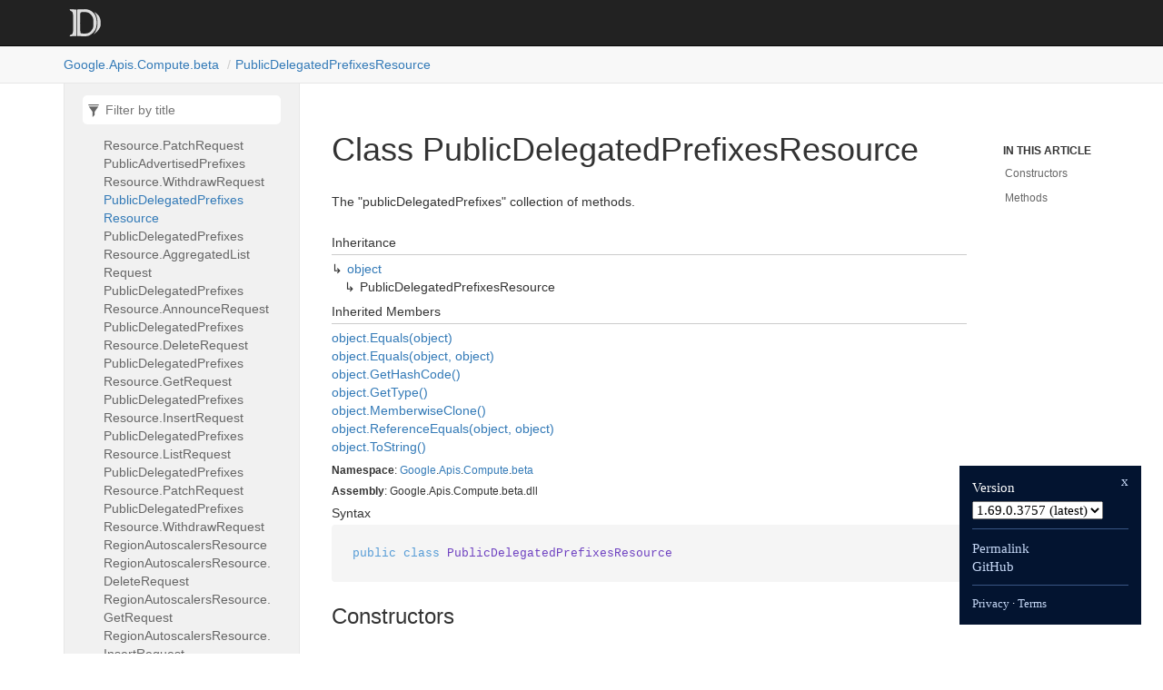

--- FILE ---
content_type: text/html; charset=utf-8
request_url: https://googleapis.dev/dotnet/Google.Apis.Compute.beta/latest/api/Google.Apis.Compute.beta.PublicDelegatedPrefixesResource.html
body_size: 2203
content:
<!DOCTYPE html>
<!--[if IE]><![endif]-->
<html>

  <head>
    <meta charset="utf-8">
      <meta http-equiv="X-UA-Compatible" content="IE=edge,chrome=1">
      <title>Class PublicDelegatedPrefixesResource | Google.Apis.Compute.beta </title>
      <meta name="viewport" content="width=device-width">
      <meta name="title" content="Class PublicDelegatedPrefixesResource | Google.Apis.Compute.beta ">
    
    <meta name="description" content="The &amp;quot;publicDelegatedPrefixes&amp;quot; collection of methods.">
      <link rel="shortcut icon" href="../favicon.ico">
      <link rel="stylesheet" href="../styles/docfx.vendor.min.css">
      <link rel="stylesheet" href="../styles/docfx.css">
      <link rel="stylesheet" href="../styles/main.css">
      <meta property="docfx:navrel" content="">
      <meta property="docfx:tocrel" content="toc.html">
    
    
    
  </head>
  <body data-spy="scroll" data-target="#affix" data-offset="120">
    <div id="wrapper">
      <header>

        <nav id="autocollapse" class="navbar navbar-inverse ng-scope" role="navigation">
          <div class="container">
            <div class="navbar-header">
              <button type="button" class="navbar-toggle" data-toggle="collapse" data-target="#navbar">
                <span class="sr-only">Toggle navigation</span>
                <span class="icon-bar"></span>
                <span class="icon-bar"></span>
                <span class="icon-bar"></span>
              </button>

              <a class="navbar-brand" href="../index.html">
                <img id="logo" class="svg" src="../logo.svg" alt="">
              </a>
            </div>
            <div class="collapse navbar-collapse" id="navbar">
              <form class="navbar-form navbar-right" role="search" id="search">
                <div class="form-group">
                  <input type="text" class="form-control" id="search-query" placeholder="Search" autocomplete="off">
                </div>
              </form>
            </div>
          </div>
        </nav>

        <div class="subnav navbar navbar-default">
          <div class="container hide-when-search" id="breadcrumb">
            <ul class="breadcrumb">
              <li></li>
            </ul>
          </div>
        </div>
      </header>
      <div role="main" class="container body-content hide-when-search">

        <div class="sidenav hide-when-search">
          <a class="btn toc-toggle collapse" data-toggle="collapse" href="#sidetoggle" aria-expanded="false" aria-controls="sidetoggle">Show / Hide Table of Contents</a>
          <div class="sidetoggle collapse" id="sidetoggle">
            <div id="sidetoc"></div>
          </div>
        </div>
        <div class="article row grid-right">
          <div class="col-md-10">
            <article class="content wrap" id="_content" data-uid="Google.Apis.Compute.beta.PublicDelegatedPrefixesResource">



  <h1 id="Google_Apis_Compute_beta_PublicDelegatedPrefixesResource" data-uid="Google.Apis.Compute.beta.PublicDelegatedPrefixesResource" class="text-break">Class PublicDelegatedPrefixesResource</h1>
  <div class="markdown level0 summary"><p>The &quot;publicDelegatedPrefixes&quot; collection of methods.</p>
</div>
  <div class="markdown level0 conceptual"></div>
  <div class="inheritance">
    <h5>Inheritance</h5>
    <div class="level0"><a class="xref" href="https://learn.microsoft.com/dotnet/api/system.object">object</a></div>
    <div class="level1"><span class="xref">PublicDelegatedPrefixesResource</span></div>
  </div>
  <div class="inheritedMembers">
    <h5>Inherited Members</h5>
    <div>
      <a class="xref" href="https://learn.microsoft.com/dotnet/api/system.object.equals#system-object-equals(system-object)">object.Equals(object)</a>
    </div>
    <div>
      <a class="xref" href="https://learn.microsoft.com/dotnet/api/system.object.equals#system-object-equals(system-object-system-object)">object.Equals(object, object)</a>
    </div>
    <div>
      <a class="xref" href="https://learn.microsoft.com/dotnet/api/system.object.gethashcode">object.GetHashCode()</a>
    </div>
    <div>
      <a class="xref" href="https://learn.microsoft.com/dotnet/api/system.object.gettype">object.GetType()</a>
    </div>
    <div>
      <a class="xref" href="https://learn.microsoft.com/dotnet/api/system.object.memberwiseclone">object.MemberwiseClone()</a>
    </div>
    <div>
      <a class="xref" href="https://learn.microsoft.com/dotnet/api/system.object.referenceequals">object.ReferenceEquals(object, object)</a>
    </div>
    <div>
      <a class="xref" href="https://learn.microsoft.com/dotnet/api/system.object.tostring">object.ToString()</a>
    </div>
  </div>
  <h6><strong>Namespace</strong>: <a class="xref" href="Google.html">Google</a>.<a class="xref" href="Google.Apis.html">Apis</a>.<a class="xref" href="Google.Apis.Compute.html">Compute</a>.<a class="xref" href="Google.Apis.Compute.beta.html">beta</a></h6>
  <h6><strong>Assembly</strong>: Google.Apis.Compute.beta.dll</h6>
  <h5 id="Google_Apis_Compute_beta_PublicDelegatedPrefixesResource_syntax">Syntax</h5>
  <div class="codewrapper">
    <pre><code class="lang-csharp hljs">public class PublicDelegatedPrefixesResource</code></pre>
  </div>
  <h3 id="constructors">Constructors
</h3>
  <a id="Google_Apis_Compute_beta_PublicDelegatedPrefixesResource__ctor_" data-uid="Google.Apis.Compute.beta.PublicDelegatedPrefixesResource.#ctor*"></a>
  <h4 id="Google_Apis_Compute_beta_PublicDelegatedPrefixesResource__ctor_Google_Apis_Services_IClientService_" data-uid="Google.Apis.Compute.beta.PublicDelegatedPrefixesResource.#ctor(Google.Apis.Services.IClientService)">PublicDelegatedPrefixesResource(IClientService)</h4>
  <div class="markdown level1 summary"><p>Constructs a new resource.</p>
</div>
  <div class="markdown level1 conceptual"></div>
  <h5 class="declaration">Declaration</h5>
  <div class="codewrapper">
    <pre><code class="lang-csharp hljs">public PublicDelegatedPrefixesResource(IClientService service)</code></pre>
  </div>
  <h5 class="parameters">Parameters</h5>
  <table class="table table-bordered table-condensed">
    <thead>
      <tr>
        <th>Type</th>
        <th>Name</th>
        <th>Description</th>
      </tr>
    </thead>
    <tbody>
      <tr>
        <td><a class="xref" href="https://github.com/googleapis/google-api-dotnet-client/blob/04e805147def8d2ec5b281c97ba77884dc123e0f/Src/Support/Google.Apis/Services/IClientService.cs">IClientService</a></td>
        <td><span class="parametername">service</span></td>
        <td></td>
      </tr>
    </tbody>
  </table>
  <h3 id="methods">Methods
</h3>
  <a id="Google_Apis_Compute_beta_PublicDelegatedPrefixesResource_AggregatedList_" data-uid="Google.Apis.Compute.beta.PublicDelegatedPrefixesResource.AggregatedList*"></a>
  <h4 id="Google_Apis_Compute_beta_PublicDelegatedPrefixesResource_AggregatedList_System_String_" data-uid="Google.Apis.Compute.beta.PublicDelegatedPrefixesResource.AggregatedList(System.String)">AggregatedList(string)</h4>
  <div class="markdown level1 summary"><p>Lists all PublicDelegatedPrefix resources owned by the specific project across all scopes. To prevent
failure, Google recommends that you set the <code>returnPartialSuccess</code> parameter to <code>true</code>.</p>
</div>
  <div class="markdown level1 conceptual"></div>
  <h5 class="declaration">Declaration</h5>
  <div class="codewrapper">
    <pre><code class="lang-csharp hljs">public virtual PublicDelegatedPrefixesResource.AggregatedListRequest AggregatedList(string project)</code></pre>
  </div>
  <h5 class="parameters">Parameters</h5>
  <table class="table table-bordered table-condensed">
    <thead>
      <tr>
        <th>Type</th>
        <th>Name</th>
        <th>Description</th>
      </tr>
    </thead>
    <tbody>
      <tr>
        <td><a class="xref" href="https://learn.microsoft.com/dotnet/api/system.string">string</a></td>
        <td><span class="parametername">project</span></td>
        <td><p>Name of the project scoping this request.</p>
</td>
      </tr>
    </tbody>
  </table>
  <h5 class="returns">Returns</h5>
  <table class="table table-bordered table-condensed">
    <thead>
      <tr>
        <th>Type</th>
        <th>Description</th>
      </tr>
    </thead>
    <tbody>
      <tr>
        <td><a class="xref" href="Google.Apis.Compute.beta.PublicDelegatedPrefixesResource.html">PublicDelegatedPrefixesResource</a>.<a class="xref" href="Google.Apis.Compute.beta.PublicDelegatedPrefixesResource.AggregatedListRequest.html">AggregatedListRequest</a></td>
        <td></td>
      </tr>
    </tbody>
  </table>
  <a id="Google_Apis_Compute_beta_PublicDelegatedPrefixesResource_Announce_" data-uid="Google.Apis.Compute.beta.PublicDelegatedPrefixesResource.Announce*"></a>
  <h4 id="Google_Apis_Compute_beta_PublicDelegatedPrefixesResource_Announce_System_String_System_String_System_String_" data-uid="Google.Apis.Compute.beta.PublicDelegatedPrefixesResource.Announce(System.String,System.String,System.String)">Announce(string, string, string)</h4>
  <div class="markdown level1 summary"><p>Announces the specified PublicDelegatedPrefix in the given region.</p>
</div>
  <div class="markdown level1 conceptual"></div>
  <h5 class="declaration">Declaration</h5>
  <div class="codewrapper">
    <pre><code class="lang-csharp hljs">public virtual PublicDelegatedPrefixesResource.AnnounceRequest Announce(string project, string region, string publicDelegatedPrefix)</code></pre>
  </div>
  <h5 class="parameters">Parameters</h5>
  <table class="table table-bordered table-condensed">
    <thead>
      <tr>
        <th>Type</th>
        <th>Name</th>
        <th>Description</th>
      </tr>
    </thead>
    <tbody>
      <tr>
        <td><a class="xref" href="https://learn.microsoft.com/dotnet/api/system.string">string</a></td>
        <td><span class="parametername">project</span></td>
        <td><p>Project ID for this request.</p>
</td>
      </tr>
      <tr>
        <td><a class="xref" href="https://learn.microsoft.com/dotnet/api/system.string">string</a></td>
        <td><span class="parametername">region</span></td>
        <td><p>The name of the region where the public delegated prefix is located. It should comply with RFC1035.</p>
</td>
      </tr>
      <tr>
        <td><a class="xref" href="https://learn.microsoft.com/dotnet/api/system.string">string</a></td>
        <td><span class="parametername">publicDelegatedPrefix</span></td>
        <td><p>The name of the public delegated prefix. It should comply with RFC1035.</p>
</td>
      </tr>
    </tbody>
  </table>
  <h5 class="returns">Returns</h5>
  <table class="table table-bordered table-condensed">
    <thead>
      <tr>
        <th>Type</th>
        <th>Description</th>
      </tr>
    </thead>
    <tbody>
      <tr>
        <td><a class="xref" href="Google.Apis.Compute.beta.PublicDelegatedPrefixesResource.html">PublicDelegatedPrefixesResource</a>.<a class="xref" href="Google.Apis.Compute.beta.PublicDelegatedPrefixesResource.AnnounceRequest.html">AnnounceRequest</a></td>
        <td></td>
      </tr>
    </tbody>
  </table>
  <a id="Google_Apis_Compute_beta_PublicDelegatedPrefixesResource_Delete_" data-uid="Google.Apis.Compute.beta.PublicDelegatedPrefixesResource.Delete*"></a>
  <h4 id="Google_Apis_Compute_beta_PublicDelegatedPrefixesResource_Delete_System_String_System_String_System_String_" data-uid="Google.Apis.Compute.beta.PublicDelegatedPrefixesResource.Delete(System.String,System.String,System.String)">Delete(string, string, string)</h4>
  <div class="markdown level1 summary"><p>Deletes the specified PublicDelegatedPrefix in the given region.</p>
</div>
  <div class="markdown level1 conceptual"></div>
  <h5 class="declaration">Declaration</h5>
  <div class="codewrapper">
    <pre><code class="lang-csharp hljs">public virtual PublicDelegatedPrefixesResource.DeleteRequest Delete(string project, string region, string publicDelegatedPrefix)</code></pre>
  </div>
  <h5 class="parameters">Parameters</h5>
  <table class="table table-bordered table-condensed">
    <thead>
      <tr>
        <th>Type</th>
        <th>Name</th>
        <th>Description</th>
      </tr>
    </thead>
    <tbody>
      <tr>
        <td><a class="xref" href="https://learn.microsoft.com/dotnet/api/system.string">string</a></td>
        <td><span class="parametername">project</span></td>
        <td><p>Project ID for this request.</p>
</td>
      </tr>
      <tr>
        <td><a class="xref" href="https://learn.microsoft.com/dotnet/api/system.string">string</a></td>
        <td><span class="parametername">region</span></td>
        <td><p>Name of the region of this request.</p>
</td>
      </tr>
      <tr>
        <td><a class="xref" href="https://learn.microsoft.com/dotnet/api/system.string">string</a></td>
        <td><span class="parametername">publicDelegatedPrefix</span></td>
        <td><p>Name of the PublicDelegatedPrefix resource to delete.</p>
</td>
      </tr>
    </tbody>
  </table>
  <h5 class="returns">Returns</h5>
  <table class="table table-bordered table-condensed">
    <thead>
      <tr>
        <th>Type</th>
        <th>Description</th>
      </tr>
    </thead>
    <tbody>
      <tr>
        <td><a class="xref" href="Google.Apis.Compute.beta.PublicDelegatedPrefixesResource.html">PublicDelegatedPrefixesResource</a>.<a class="xref" href="Google.Apis.Compute.beta.PublicDelegatedPrefixesResource.DeleteRequest.html">DeleteRequest</a></td>
        <td></td>
      </tr>
    </tbody>
  </table>
  <a id="Google_Apis_Compute_beta_PublicDelegatedPrefixesResource_Get_" data-uid="Google.Apis.Compute.beta.PublicDelegatedPrefixesResource.Get*"></a>
  <h4 id="Google_Apis_Compute_beta_PublicDelegatedPrefixesResource_Get_System_String_System_String_System_String_" data-uid="Google.Apis.Compute.beta.PublicDelegatedPrefixesResource.Get(System.String,System.String,System.String)">Get(string, string, string)</h4>
  <div class="markdown level1 summary"><p>Returns the specified PublicDelegatedPrefix resource in the given region.</p>
</div>
  <div class="markdown level1 conceptual"></div>
  <h5 class="declaration">Declaration</h5>
  <div class="codewrapper">
    <pre><code class="lang-csharp hljs">public virtual PublicDelegatedPrefixesResource.GetRequest Get(string project, string region, string publicDelegatedPrefix)</code></pre>
  </div>
  <h5 class="parameters">Parameters</h5>
  <table class="table table-bordered table-condensed">
    <thead>
      <tr>
        <th>Type</th>
        <th>Name</th>
        <th>Description</th>
      </tr>
    </thead>
    <tbody>
      <tr>
        <td><a class="xref" href="https://learn.microsoft.com/dotnet/api/system.string">string</a></td>
        <td><span class="parametername">project</span></td>
        <td><p>Project ID for this request.</p>
</td>
      </tr>
      <tr>
        <td><a class="xref" href="https://learn.microsoft.com/dotnet/api/system.string">string</a></td>
        <td><span class="parametername">region</span></td>
        <td><p>Name of the region of this request.</p>
</td>
      </tr>
      <tr>
        <td><a class="xref" href="https://learn.microsoft.com/dotnet/api/system.string">string</a></td>
        <td><span class="parametername">publicDelegatedPrefix</span></td>
        <td><p>Name of the PublicDelegatedPrefix resource to return.</p>
</td>
      </tr>
    </tbody>
  </table>
  <h5 class="returns">Returns</h5>
  <table class="table table-bordered table-condensed">
    <thead>
      <tr>
        <th>Type</th>
        <th>Description</th>
      </tr>
    </thead>
    <tbody>
      <tr>
        <td><a class="xref" href="Google.Apis.Compute.beta.PublicDelegatedPrefixesResource.html">PublicDelegatedPrefixesResource</a>.<a class="xref" href="Google.Apis.Compute.beta.PublicDelegatedPrefixesResource.GetRequest.html">GetRequest</a></td>
        <td></td>
      </tr>
    </tbody>
  </table>
  <a id="Google_Apis_Compute_beta_PublicDelegatedPrefixesResource_Insert_" data-uid="Google.Apis.Compute.beta.PublicDelegatedPrefixesResource.Insert*"></a>
  <h4 id="Google_Apis_Compute_beta_PublicDelegatedPrefixesResource_Insert_Google_Apis_Compute_beta_Data_PublicDelegatedPrefix_System_String_System_String_" data-uid="Google.Apis.Compute.beta.PublicDelegatedPrefixesResource.Insert(Google.Apis.Compute.beta.Data.PublicDelegatedPrefix,System.String,System.String)">Insert(PublicDelegatedPrefix, string, string)</h4>
  <div class="markdown level1 summary"><p>Creates a PublicDelegatedPrefix in the specified project in the given region using the parameters that are
included in the request.</p>
</div>
  <div class="markdown level1 conceptual"></div>
  <h5 class="declaration">Declaration</h5>
  <div class="codewrapper">
    <pre><code class="lang-csharp hljs">public virtual PublicDelegatedPrefixesResource.InsertRequest Insert(PublicDelegatedPrefix body, string project, string region)</code></pre>
  </div>
  <h5 class="parameters">Parameters</h5>
  <table class="table table-bordered table-condensed">
    <thead>
      <tr>
        <th>Type</th>
        <th>Name</th>
        <th>Description</th>
      </tr>
    </thead>
    <tbody>
      <tr>
        <td><a class="xref" href="Google.Apis.Compute.beta.Data.PublicDelegatedPrefix.html">PublicDelegatedPrefix</a></td>
        <td><span class="parametername">body</span></td>
        <td><p>The body of the request.</p>
</td>
      </tr>
      <tr>
        <td><a class="xref" href="https://learn.microsoft.com/dotnet/api/system.string">string</a></td>
        <td><span class="parametername">project</span></td>
        <td><p>Project ID for this request.</p>
</td>
      </tr>
      <tr>
        <td><a class="xref" href="https://learn.microsoft.com/dotnet/api/system.string">string</a></td>
        <td><span class="parametername">region</span></td>
        <td><p>Name of the region of this request.</p>
</td>
      </tr>
    </tbody>
  </table>
  <h5 class="returns">Returns</h5>
  <table class="table table-bordered table-condensed">
    <thead>
      <tr>
        <th>Type</th>
        <th>Description</th>
      </tr>
    </thead>
    <tbody>
      <tr>
        <td><a class="xref" href="Google.Apis.Compute.beta.PublicDelegatedPrefixesResource.html">PublicDelegatedPrefixesResource</a>.<a class="xref" href="Google.Apis.Compute.beta.PublicDelegatedPrefixesResource.InsertRequest.html">InsertRequest</a></td>
        <td></td>
      </tr>
    </tbody>
  </table>
  <a id="Google_Apis_Compute_beta_PublicDelegatedPrefixesResource_List_" data-uid="Google.Apis.Compute.beta.PublicDelegatedPrefixesResource.List*"></a>
  <h4 id="Google_Apis_Compute_beta_PublicDelegatedPrefixesResource_List_System_String_System_String_" data-uid="Google.Apis.Compute.beta.PublicDelegatedPrefixesResource.List(System.String,System.String)">List(string, string)</h4>
  <div class="markdown level1 summary"><p>Lists the PublicDelegatedPrefixes for a project in the given region.</p>
</div>
  <div class="markdown level1 conceptual"></div>
  <h5 class="declaration">Declaration</h5>
  <div class="codewrapper">
    <pre><code class="lang-csharp hljs">public virtual PublicDelegatedPrefixesResource.ListRequest List(string project, string region)</code></pre>
  </div>
  <h5 class="parameters">Parameters</h5>
  <table class="table table-bordered table-condensed">
    <thead>
      <tr>
        <th>Type</th>
        <th>Name</th>
        <th>Description</th>
      </tr>
    </thead>
    <tbody>
      <tr>
        <td><a class="xref" href="https://learn.microsoft.com/dotnet/api/system.string">string</a></td>
        <td><span class="parametername">project</span></td>
        <td><p>Project ID for this request.</p>
</td>
      </tr>
      <tr>
        <td><a class="xref" href="https://learn.microsoft.com/dotnet/api/system.string">string</a></td>
        <td><span class="parametername">region</span></td>
        <td><p>Name of the region of this request.</p>
</td>
      </tr>
    </tbody>
  </table>
  <h5 class="returns">Returns</h5>
  <table class="table table-bordered table-condensed">
    <thead>
      <tr>
        <th>Type</th>
        <th>Description</th>
      </tr>
    </thead>
    <tbody>
      <tr>
        <td><a class="xref" href="Google.Apis.Compute.beta.PublicDelegatedPrefixesResource.html">PublicDelegatedPrefixesResource</a>.<a class="xref" href="Google.Apis.Compute.beta.PublicDelegatedPrefixesResource.ListRequest.html">ListRequest</a></td>
        <td></td>
      </tr>
    </tbody>
  </table>
  <a id="Google_Apis_Compute_beta_PublicDelegatedPrefixesResource_Patch_" data-uid="Google.Apis.Compute.beta.PublicDelegatedPrefixesResource.Patch*"></a>
  <h4 id="Google_Apis_Compute_beta_PublicDelegatedPrefixesResource_Patch_Google_Apis_Compute_beta_Data_PublicDelegatedPrefix_System_String_System_String_System_String_" data-uid="Google.Apis.Compute.beta.PublicDelegatedPrefixesResource.Patch(Google.Apis.Compute.beta.Data.PublicDelegatedPrefix,System.String,System.String,System.String)">Patch(PublicDelegatedPrefix, string, string, string)</h4>
  <div class="markdown level1 summary"><p>Patches the specified PublicDelegatedPrefix resource with the data included in the request. This method
supports PATCH semantics and uses JSON merge patch format and processing rules.</p>
</div>
  <div class="markdown level1 conceptual"></div>
  <h5 class="declaration">Declaration</h5>
  <div class="codewrapper">
    <pre><code class="lang-csharp hljs">public virtual PublicDelegatedPrefixesResource.PatchRequest Patch(PublicDelegatedPrefix body, string project, string region, string publicDelegatedPrefix)</code></pre>
  </div>
  <h5 class="parameters">Parameters</h5>
  <table class="table table-bordered table-condensed">
    <thead>
      <tr>
        <th>Type</th>
        <th>Name</th>
        <th>Description</th>
      </tr>
    </thead>
    <tbody>
      <tr>
        <td><a class="xref" href="Google.Apis.Compute.beta.Data.PublicDelegatedPrefix.html">PublicDelegatedPrefix</a></td>
        <td><span class="parametername">body</span></td>
        <td><p>The body of the request.</p>
</td>
      </tr>
      <tr>
        <td><a class="xref" href="https://learn.microsoft.com/dotnet/api/system.string">string</a></td>
        <td><span class="parametername">project</span></td>
        <td><p>Project ID for this request.</p>
</td>
      </tr>
      <tr>
        <td><a class="xref" href="https://learn.microsoft.com/dotnet/api/system.string">string</a></td>
        <td><span class="parametername">region</span></td>
        <td><p>Name of the region for this request.</p>
</td>
      </tr>
      <tr>
        <td><a class="xref" href="https://learn.microsoft.com/dotnet/api/system.string">string</a></td>
        <td><span class="parametername">publicDelegatedPrefix</span></td>
        <td><p>Name of the PublicDelegatedPrefix resource to patch.</p>
</td>
      </tr>
    </tbody>
  </table>
  <h5 class="returns">Returns</h5>
  <table class="table table-bordered table-condensed">
    <thead>
      <tr>
        <th>Type</th>
        <th>Description</th>
      </tr>
    </thead>
    <tbody>
      <tr>
        <td><a class="xref" href="Google.Apis.Compute.beta.PublicDelegatedPrefixesResource.html">PublicDelegatedPrefixesResource</a>.<a class="xref" href="Google.Apis.Compute.beta.PublicDelegatedPrefixesResource.PatchRequest.html">PatchRequest</a></td>
        <td></td>
      </tr>
    </tbody>
  </table>
  <a id="Google_Apis_Compute_beta_PublicDelegatedPrefixesResource_Withdraw_" data-uid="Google.Apis.Compute.beta.PublicDelegatedPrefixesResource.Withdraw*"></a>
  <h4 id="Google_Apis_Compute_beta_PublicDelegatedPrefixesResource_Withdraw_System_String_System_String_System_String_" data-uid="Google.Apis.Compute.beta.PublicDelegatedPrefixesResource.Withdraw(System.String,System.String,System.String)">Withdraw(string, string, string)</h4>
  <div class="markdown level1 summary"><p>Withdraws the specified PublicDelegatedPrefix in the given region.</p>
</div>
  <div class="markdown level1 conceptual"></div>
  <h5 class="declaration">Declaration</h5>
  <div class="codewrapper">
    <pre><code class="lang-csharp hljs">public virtual PublicDelegatedPrefixesResource.WithdrawRequest Withdraw(string project, string region, string publicDelegatedPrefix)</code></pre>
  </div>
  <h5 class="parameters">Parameters</h5>
  <table class="table table-bordered table-condensed">
    <thead>
      <tr>
        <th>Type</th>
        <th>Name</th>
        <th>Description</th>
      </tr>
    </thead>
    <tbody>
      <tr>
        <td><a class="xref" href="https://learn.microsoft.com/dotnet/api/system.string">string</a></td>
        <td><span class="parametername">project</span></td>
        <td><p>Project ID for this request.</p>
</td>
      </tr>
      <tr>
        <td><a class="xref" href="https://learn.microsoft.com/dotnet/api/system.string">string</a></td>
        <td><span class="parametername">region</span></td>
        <td><p>The name of the region where the public delegated prefix is located. It should comply with RFC1035.</p>
</td>
      </tr>
      <tr>
        <td><a class="xref" href="https://learn.microsoft.com/dotnet/api/system.string">string</a></td>
        <td><span class="parametername">publicDelegatedPrefix</span></td>
        <td><p>The name of the public delegated prefix. It should comply with RFC1035.</p>
</td>
      </tr>
    </tbody>
  </table>
  <h5 class="returns">Returns</h5>
  <table class="table table-bordered table-condensed">
    <thead>
      <tr>
        <th>Type</th>
        <th>Description</th>
      </tr>
    </thead>
    <tbody>
      <tr>
        <td><a class="xref" href="Google.Apis.Compute.beta.PublicDelegatedPrefixesResource.html">PublicDelegatedPrefixesResource</a>.<a class="xref" href="Google.Apis.Compute.beta.PublicDelegatedPrefixesResource.WithdrawRequest.html">WithdrawRequest</a></td>
        <td></td>
      </tr>
    </tbody>
  </table>

</article>
          </div>

          <div class="hidden-sm col-md-2" role="complementary">
            <div class="sideaffix">
              <nav class="bs-docs-sidebar hidden-print hidden-xs hidden-sm affix" id="affix">
                <h5>In this article</h5>
                <div></div>
              </nav>
            </div>
          </div>
        </div>
      </div>

      <footer>
        <div class="grad-bottom"></div>
        <div class="footer">
          <div class="container">
            <span class="pull-right">
              <a href="#top">Back to top</a>
            </span>
       
      <span>Generated by <strong>DocFX</strong></span>
          </div>
        </div>
      </footer>
    </div>

    <script type="text/javascript" src="../styles/docfx.vendor.min.js"></script>
    <script type="text/javascript" src="../styles/docfx.js"></script>
    <script type="text/javascript" src="../styles/main.js"></script>
  <script src="/yoshi.js"></script>
</body>
</html>


--- FILE ---
content_type: text/html; charset=utf-8
request_url: https://googleapis.dev/dotnet/Google.Apis.Compute.beta/latest/api/toc.html
body_size: 23467
content:

<div id="sidetoggle">
  <div>
    <div class="sidefilter">
      <form class="toc-filter">
        <span class="glyphicon glyphicon-filter filter-icon"></span>
        <span class="glyphicon glyphicon-remove clear-icon" id="toc_filter_clear"></span>
        <input type="text" id="toc_filter_input" placeholder="Filter by title" onkeypress="if(event.keyCode==13) {return false;}">
      </form>
    </div>
    <div class="sidetoc">
      <div class="toc" id="toc">

          <ul class="nav level1">
                <li>
                    <span class="expand-stub"></span>
                    <a href="Google.Apis.Compute.beta.html" name="" title="Google.Apis.Compute.beta">Google.Apis.Compute.beta</a>

                    <ul class="nav level2">
                          <li>
                              <a href="Google.Apis.Compute.beta.AcceleratorTypesResource.html" name="" title="AcceleratorTypesResource">AcceleratorTypesResource</a>
                          </li>
                          <li>
                              <a href="Google.Apis.Compute.beta.AcceleratorTypesResource.AggregatedListRequest.html" name="" title="AcceleratorTypesResource.AggregatedListRequest">AcceleratorTypesResource.AggregatedListRequest</a>
                          </li>
                          <li>
                              <a href="Google.Apis.Compute.beta.AcceleratorTypesResource.GetRequest.html" name="" title="AcceleratorTypesResource.GetRequest">AcceleratorTypesResource.GetRequest</a>
                          </li>
                          <li>
                              <a href="Google.Apis.Compute.beta.AcceleratorTypesResource.ListRequest.html" name="" title="AcceleratorTypesResource.ListRequest">AcceleratorTypesResource.ListRequest</a>
                          </li>
                          <li>
                              <a href="Google.Apis.Compute.beta.AddressesResource.html" name="" title="AddressesResource">AddressesResource</a>
                          </li>
                          <li>
                              <a href="Google.Apis.Compute.beta.AddressesResource.AggregatedListRequest.html" name="" title="AddressesResource.AggregatedListRequest">AddressesResource.AggregatedListRequest</a>
                          </li>
                          <li>
                              <a href="Google.Apis.Compute.beta.AddressesResource.DeleteRequest.html" name="" title="AddressesResource.DeleteRequest">AddressesResource.DeleteRequest</a>
                          </li>
                          <li>
                              <a href="Google.Apis.Compute.beta.AddressesResource.GetRequest.html" name="" title="AddressesResource.GetRequest">AddressesResource.GetRequest</a>
                          </li>
                          <li>
                              <a href="Google.Apis.Compute.beta.AddressesResource.InsertRequest.html" name="" title="AddressesResource.InsertRequest">AddressesResource.InsertRequest</a>
                          </li>
                          <li>
                              <a href="Google.Apis.Compute.beta.AddressesResource.ListRequest.html" name="" title="AddressesResource.ListRequest">AddressesResource.ListRequest</a>
                          </li>
                          <li>
                              <a href="Google.Apis.Compute.beta.AddressesResource.MoveRequest.html" name="" title="AddressesResource.MoveRequest">AddressesResource.MoveRequest</a>
                          </li>
                          <li>
                              <a href="Google.Apis.Compute.beta.AddressesResource.SetLabelsRequest.html" name="" title="AddressesResource.SetLabelsRequest">AddressesResource.SetLabelsRequest</a>
                          </li>
                          <li>
                              <a href="Google.Apis.Compute.beta.AddressesResource.TestIamPermissionsRequest.html" name="" title="AddressesResource.TestIamPermissionsRequest">AddressesResource.TestIamPermissionsRequest</a>
                          </li>
                          <li>
                              <a href="Google.Apis.Compute.beta.AdviceResource.html" name="" title="AdviceResource">AdviceResource</a>
                          </li>
                          <li>
                              <a href="Google.Apis.Compute.beta.AdviceResource.CalendarModeRequest.html" name="" title="AdviceResource.CalendarModeRequest">AdviceResource.CalendarModeRequest</a>
                          </li>
                          <li>
                              <a href="Google.Apis.Compute.beta.AutoscalersResource.html" name="" title="AutoscalersResource">AutoscalersResource</a>
                          </li>
                          <li>
                              <a href="Google.Apis.Compute.beta.AutoscalersResource.AggregatedListRequest.html" name="" title="AutoscalersResource.AggregatedListRequest">AutoscalersResource.AggregatedListRequest</a>
                          </li>
                          <li>
                              <a href="Google.Apis.Compute.beta.AutoscalersResource.DeleteRequest.html" name="" title="AutoscalersResource.DeleteRequest">AutoscalersResource.DeleteRequest</a>
                          </li>
                          <li>
                              <a href="Google.Apis.Compute.beta.AutoscalersResource.GetRequest.html" name="" title="AutoscalersResource.GetRequest">AutoscalersResource.GetRequest</a>
                          </li>
                          <li>
                              <a href="Google.Apis.Compute.beta.AutoscalersResource.InsertRequest.html" name="" title="AutoscalersResource.InsertRequest">AutoscalersResource.InsertRequest</a>
                          </li>
                          <li>
                              <a href="Google.Apis.Compute.beta.AutoscalersResource.ListRequest.html" name="" title="AutoscalersResource.ListRequest">AutoscalersResource.ListRequest</a>
                          </li>
                          <li>
                              <a href="Google.Apis.Compute.beta.AutoscalersResource.PatchRequest.html" name="" title="AutoscalersResource.PatchRequest">AutoscalersResource.PatchRequest</a>
                          </li>
                          <li>
                              <a href="Google.Apis.Compute.beta.AutoscalersResource.TestIamPermissionsRequest.html" name="" title="AutoscalersResource.TestIamPermissionsRequest">AutoscalersResource.TestIamPermissionsRequest</a>
                          </li>
                          <li>
                              <a href="Google.Apis.Compute.beta.AutoscalersResource.UpdateRequest.html" name="" title="AutoscalersResource.UpdateRequest">AutoscalersResource.UpdateRequest</a>
                          </li>
                          <li>
                              <a href="Google.Apis.Compute.beta.BackendBucketsResource.html" name="" title="BackendBucketsResource">BackendBucketsResource</a>
                          </li>
                          <li>
                              <a href="Google.Apis.Compute.beta.BackendBucketsResource.AddSignedUrlKeyRequest.html" name="" title="BackendBucketsResource.AddSignedUrlKeyRequest">BackendBucketsResource.AddSignedUrlKeyRequest</a>
                          </li>
                          <li>
                              <a href="Google.Apis.Compute.beta.BackendBucketsResource.DeleteRequest.html" name="" title="BackendBucketsResource.DeleteRequest">BackendBucketsResource.DeleteRequest</a>
                          </li>
                          <li>
                              <a href="Google.Apis.Compute.beta.BackendBucketsResource.DeleteSignedUrlKeyRequest.html" name="" title="BackendBucketsResource.DeleteSignedUrlKeyRequest">BackendBucketsResource.DeleteSignedUrlKeyRequest</a>
                          </li>
                          <li>
                              <a href="Google.Apis.Compute.beta.BackendBucketsResource.GetIamPolicyRequest.html" name="" title="BackendBucketsResource.GetIamPolicyRequest">BackendBucketsResource.GetIamPolicyRequest</a>
                          </li>
                          <li>
                              <a href="Google.Apis.Compute.beta.BackendBucketsResource.GetRequest.html" name="" title="BackendBucketsResource.GetRequest">BackendBucketsResource.GetRequest</a>
                          </li>
                          <li>
                              <a href="Google.Apis.Compute.beta.BackendBucketsResource.InsertRequest.html" name="" title="BackendBucketsResource.InsertRequest">BackendBucketsResource.InsertRequest</a>
                          </li>
                          <li>
                              <a href="Google.Apis.Compute.beta.BackendBucketsResource.ListRequest.html" name="" title="BackendBucketsResource.ListRequest">BackendBucketsResource.ListRequest</a>
                          </li>
                          <li>
                              <a href="Google.Apis.Compute.beta.BackendBucketsResource.ListUsableRequest.html" name="" title="BackendBucketsResource.ListUsableRequest">BackendBucketsResource.ListUsableRequest</a>
                          </li>
                          <li>
                              <a href="Google.Apis.Compute.beta.BackendBucketsResource.PatchRequest.html" name="" title="BackendBucketsResource.PatchRequest">BackendBucketsResource.PatchRequest</a>
                          </li>
                          <li>
                              <a href="Google.Apis.Compute.beta.BackendBucketsResource.SetEdgeSecurityPolicyRequest.html" name="" title="BackendBucketsResource.SetEdgeSecurityPolicyRequest">BackendBucketsResource.SetEdgeSecurityPolicyRequest</a>
                          </li>
                          <li>
                              <a href="Google.Apis.Compute.beta.BackendBucketsResource.SetIamPolicyRequest.html" name="" title="BackendBucketsResource.SetIamPolicyRequest">BackendBucketsResource.SetIamPolicyRequest</a>
                          </li>
                          <li>
                              <a href="Google.Apis.Compute.beta.BackendBucketsResource.TestIamPermissionsRequest.html" name="" title="BackendBucketsResource.TestIamPermissionsRequest">BackendBucketsResource.TestIamPermissionsRequest</a>
                          </li>
                          <li>
                              <a href="Google.Apis.Compute.beta.BackendBucketsResource.UpdateRequest.html" name="" title="BackendBucketsResource.UpdateRequest">BackendBucketsResource.UpdateRequest</a>
                          </li>
                          <li>
                              <a href="Google.Apis.Compute.beta.BackendServicesResource.html" name="" title="BackendServicesResource">BackendServicesResource</a>
                          </li>
                          <li>
                              <a href="Google.Apis.Compute.beta.BackendServicesResource.AddSignedUrlKeyRequest.html" name="" title="BackendServicesResource.AddSignedUrlKeyRequest">BackendServicesResource.AddSignedUrlKeyRequest</a>
                          </li>
                          <li>
                              <a href="Google.Apis.Compute.beta.BackendServicesResource.AggregatedListRequest.html" name="" title="BackendServicesResource.AggregatedListRequest">BackendServicesResource.AggregatedListRequest</a>
                          </li>
                          <li>
                              <a href="Google.Apis.Compute.beta.BackendServicesResource.DeleteRequest.html" name="" title="BackendServicesResource.DeleteRequest">BackendServicesResource.DeleteRequest</a>
                          </li>
                          <li>
                              <a href="Google.Apis.Compute.beta.BackendServicesResource.DeleteSignedUrlKeyRequest.html" name="" title="BackendServicesResource.DeleteSignedUrlKeyRequest">BackendServicesResource.DeleteSignedUrlKeyRequest</a>
                          </li>
                          <li>
                              <a href="Google.Apis.Compute.beta.BackendServicesResource.GetEffectiveSecurityPoliciesRequest.html" name="" title="BackendServicesResource.GetEffectiveSecurityPoliciesRequest">BackendServicesResource.GetEffectiveSecurityPoliciesRequest</a>
                          </li>
                          <li>
                              <a href="Google.Apis.Compute.beta.BackendServicesResource.GetHealthRequest.html" name="" title="BackendServicesResource.GetHealthRequest">BackendServicesResource.GetHealthRequest</a>
                          </li>
                          <li>
                              <a href="Google.Apis.Compute.beta.BackendServicesResource.GetIamPolicyRequest.html" name="" title="BackendServicesResource.GetIamPolicyRequest">BackendServicesResource.GetIamPolicyRequest</a>
                          </li>
                          <li>
                              <a href="Google.Apis.Compute.beta.BackendServicesResource.GetRequest.html" name="" title="BackendServicesResource.GetRequest">BackendServicesResource.GetRequest</a>
                          </li>
                          <li>
                              <a href="Google.Apis.Compute.beta.BackendServicesResource.InsertRequest.html" name="" title="BackendServicesResource.InsertRequest">BackendServicesResource.InsertRequest</a>
                          </li>
                          <li>
                              <a href="Google.Apis.Compute.beta.BackendServicesResource.ListRequest.html" name="" title="BackendServicesResource.ListRequest">BackendServicesResource.ListRequest</a>
                          </li>
                          <li>
                              <a href="Google.Apis.Compute.beta.BackendServicesResource.ListUsableRequest.html" name="" title="BackendServicesResource.ListUsableRequest">BackendServicesResource.ListUsableRequest</a>
                          </li>
                          <li>
                              <a href="Google.Apis.Compute.beta.BackendServicesResource.PatchRequest.html" name="" title="BackendServicesResource.PatchRequest">BackendServicesResource.PatchRequest</a>
                          </li>
                          <li>
                              <a href="Google.Apis.Compute.beta.BackendServicesResource.SetEdgeSecurityPolicyRequest.html" name="" title="BackendServicesResource.SetEdgeSecurityPolicyRequest">BackendServicesResource.SetEdgeSecurityPolicyRequest</a>
                          </li>
                          <li>
                              <a href="Google.Apis.Compute.beta.BackendServicesResource.SetIamPolicyRequest.html" name="" title="BackendServicesResource.SetIamPolicyRequest">BackendServicesResource.SetIamPolicyRequest</a>
                          </li>
                          <li>
                              <a href="Google.Apis.Compute.beta.BackendServicesResource.SetSecurityPolicyRequest.html" name="" title="BackendServicesResource.SetSecurityPolicyRequest">BackendServicesResource.SetSecurityPolicyRequest</a>
                          </li>
                          <li>
                              <a href="Google.Apis.Compute.beta.BackendServicesResource.TestIamPermissionsRequest.html" name="" title="BackendServicesResource.TestIamPermissionsRequest">BackendServicesResource.TestIamPermissionsRequest</a>
                          </li>
                          <li>
                              <a href="Google.Apis.Compute.beta.BackendServicesResource.UpdateRequest.html" name="" title="BackendServicesResource.UpdateRequest">BackendServicesResource.UpdateRequest</a>
                          </li>
                          <li>
                              <a href="Google.Apis.Compute.beta.ComputeBaseServiceRequest-1.html" name="" title="ComputeBaseServiceRequest&lt;TResponse&gt;">ComputeBaseServiceRequest&lt;TResponse&gt;</a>
                          </li>
                          <li>
                              <a href="Google.Apis.Compute.beta.ComputeBaseServiceRequest-1.AltEnum.html" name="" title="ComputeBaseServiceRequest&lt;TResponse&gt;.AltEnum">ComputeBaseServiceRequest&lt;TResponse&gt;.AltEnum</a>
                          </li>
                          <li>
                              <a href="Google.Apis.Compute.beta.ComputeBaseServiceRequest-1.XgafvEnum.html" name="" title="ComputeBaseServiceRequest&lt;TResponse&gt;.XgafvEnum">ComputeBaseServiceRequest&lt;TResponse&gt;.XgafvEnum</a>
                          </li>
                          <li>
                              <a href="Google.Apis.Compute.beta.ComputeService.html" name="" title="ComputeService">ComputeService</a>
                          </li>
                          <li>
                              <a href="Google.Apis.Compute.beta.ComputeService.Scope.html" name="" title="ComputeService.Scope">ComputeService.Scope</a>
                          </li>
                          <li>
                              <a href="Google.Apis.Compute.beta.ComputeService.ScopeConstants.html" name="" title="ComputeService.ScopeConstants">ComputeService.ScopeConstants</a>
                          </li>
                          <li>
                              <a href="Google.Apis.Compute.beta.CrossSiteNetworksResource.html" name="" title="CrossSiteNetworksResource">CrossSiteNetworksResource</a>
                          </li>
                          <li>
                              <a href="Google.Apis.Compute.beta.CrossSiteNetworksResource.DeleteRequest.html" name="" title="CrossSiteNetworksResource.DeleteRequest">CrossSiteNetworksResource.DeleteRequest</a>
                          </li>
                          <li>
                              <a href="Google.Apis.Compute.beta.CrossSiteNetworksResource.GetRequest.html" name="" title="CrossSiteNetworksResource.GetRequest">CrossSiteNetworksResource.GetRequest</a>
                          </li>
                          <li>
                              <a href="Google.Apis.Compute.beta.CrossSiteNetworksResource.InsertRequest.html" name="" title="CrossSiteNetworksResource.InsertRequest">CrossSiteNetworksResource.InsertRequest</a>
                          </li>
                          <li>
                              <a href="Google.Apis.Compute.beta.CrossSiteNetworksResource.ListRequest.html" name="" title="CrossSiteNetworksResource.ListRequest">CrossSiteNetworksResource.ListRequest</a>
                          </li>
                          <li>
                              <a href="Google.Apis.Compute.beta.CrossSiteNetworksResource.PatchRequest.html" name="" title="CrossSiteNetworksResource.PatchRequest">CrossSiteNetworksResource.PatchRequest</a>
                          </li>
                          <li>
                              <a href="Google.Apis.Compute.beta.DiskSettingsResource.html" name="" title="DiskSettingsResource">DiskSettingsResource</a>
                          </li>
                          <li>
                              <a href="Google.Apis.Compute.beta.DiskSettingsResource.GetRequest.html" name="" title="DiskSettingsResource.GetRequest">DiskSettingsResource.GetRequest</a>
                          </li>
                          <li>
                              <a href="Google.Apis.Compute.beta.DiskSettingsResource.PatchRequest.html" name="" title="DiskSettingsResource.PatchRequest">DiskSettingsResource.PatchRequest</a>
                          </li>
                          <li>
                              <a href="Google.Apis.Compute.beta.DiskTypesResource.html" name="" title="DiskTypesResource">DiskTypesResource</a>
                          </li>
                          <li>
                              <a href="Google.Apis.Compute.beta.DiskTypesResource.AggregatedListRequest.html" name="" title="DiskTypesResource.AggregatedListRequest">DiskTypesResource.AggregatedListRequest</a>
                          </li>
                          <li>
                              <a href="Google.Apis.Compute.beta.DiskTypesResource.GetRequest.html" name="" title="DiskTypesResource.GetRequest">DiskTypesResource.GetRequest</a>
                          </li>
                          <li>
                              <a href="Google.Apis.Compute.beta.DiskTypesResource.ListRequest.html" name="" title="DiskTypesResource.ListRequest">DiskTypesResource.ListRequest</a>
                          </li>
                          <li>
                              <a href="Google.Apis.Compute.beta.DisksResource.html" name="" title="DisksResource">DisksResource</a>
                          </li>
                          <li>
                              <a href="Google.Apis.Compute.beta.DisksResource.AddResourcePoliciesRequest.html" name="" title="DisksResource.AddResourcePoliciesRequest">DisksResource.AddResourcePoliciesRequest</a>
                          </li>
                          <li>
                              <a href="Google.Apis.Compute.beta.DisksResource.AggregatedListRequest.html" name="" title="DisksResource.AggregatedListRequest">DisksResource.AggregatedListRequest</a>
                          </li>
                          <li>
                              <a href="Google.Apis.Compute.beta.DisksResource.BulkInsertRequest.html" name="" title="DisksResource.BulkInsertRequest">DisksResource.BulkInsertRequest</a>
                          </li>
                          <li>
                              <a href="Google.Apis.Compute.beta.DisksResource.CreateSnapshotRequest.html" name="" title="DisksResource.CreateSnapshotRequest">DisksResource.CreateSnapshotRequest</a>
                          </li>
                          <li>
                              <a href="Google.Apis.Compute.beta.DisksResource.DeleteRequest.html" name="" title="DisksResource.DeleteRequest">DisksResource.DeleteRequest</a>
                          </li>
                          <li>
                              <a href="Google.Apis.Compute.beta.DisksResource.GetIamPolicyRequest.html" name="" title="DisksResource.GetIamPolicyRequest">DisksResource.GetIamPolicyRequest</a>
                          </li>
                          <li>
                              <a href="Google.Apis.Compute.beta.DisksResource.GetRequest.html" name="" title="DisksResource.GetRequest">DisksResource.GetRequest</a>
                          </li>
                          <li>
                              <a href="Google.Apis.Compute.beta.DisksResource.InsertRequest.html" name="" title="DisksResource.InsertRequest">DisksResource.InsertRequest</a>
                          </li>
                          <li>
                              <a href="Google.Apis.Compute.beta.DisksResource.ListRequest.html" name="" title="DisksResource.ListRequest">DisksResource.ListRequest</a>
                          </li>
                          <li>
                              <a href="Google.Apis.Compute.beta.DisksResource.RemoveResourcePoliciesRequest.html" name="" title="DisksResource.RemoveResourcePoliciesRequest">DisksResource.RemoveResourcePoliciesRequest</a>
                          </li>
                          <li>
                              <a href="Google.Apis.Compute.beta.DisksResource.ResizeRequest.html" name="" title="DisksResource.ResizeRequest">DisksResource.ResizeRequest</a>
                          </li>
                          <li>
                              <a href="Google.Apis.Compute.beta.DisksResource.SetIamPolicyRequest.html" name="" title="DisksResource.SetIamPolicyRequest">DisksResource.SetIamPolicyRequest</a>
                          </li>
                          <li>
                              <a href="Google.Apis.Compute.beta.DisksResource.SetLabelsRequest.html" name="" title="DisksResource.SetLabelsRequest">DisksResource.SetLabelsRequest</a>
                          </li>
                          <li>
                              <a href="Google.Apis.Compute.beta.DisksResource.StartAsyncReplicationRequest.html" name="" title="DisksResource.StartAsyncReplicationRequest">DisksResource.StartAsyncReplicationRequest</a>
                          </li>
                          <li>
                              <a href="Google.Apis.Compute.beta.DisksResource.StopAsyncReplicationRequest.html" name="" title="DisksResource.StopAsyncReplicationRequest">DisksResource.StopAsyncReplicationRequest</a>
                          </li>
                          <li>
                              <a href="Google.Apis.Compute.beta.DisksResource.StopGroupAsyncReplicationRequest.html" name="" title="DisksResource.StopGroupAsyncReplicationRequest">DisksResource.StopGroupAsyncReplicationRequest</a>
                          </li>
                          <li>
                              <a href="Google.Apis.Compute.beta.DisksResource.TestIamPermissionsRequest.html" name="" title="DisksResource.TestIamPermissionsRequest">DisksResource.TestIamPermissionsRequest</a>
                          </li>
                          <li>
                              <a href="Google.Apis.Compute.beta.DisksResource.UpdateRequest.html" name="" title="DisksResource.UpdateRequest">DisksResource.UpdateRequest</a>
                          </li>
                          <li>
                              <a href="Google.Apis.Compute.beta.ExternalVpnGatewaysResource.html" name="" title="ExternalVpnGatewaysResource">ExternalVpnGatewaysResource</a>
                          </li>
                          <li>
                              <a href="Google.Apis.Compute.beta.ExternalVpnGatewaysResource.DeleteRequest.html" name="" title="ExternalVpnGatewaysResource.DeleteRequest">ExternalVpnGatewaysResource.DeleteRequest</a>
                          </li>
                          <li>
                              <a href="Google.Apis.Compute.beta.ExternalVpnGatewaysResource.GetRequest.html" name="" title="ExternalVpnGatewaysResource.GetRequest">ExternalVpnGatewaysResource.GetRequest</a>
                          </li>
                          <li>
                              <a href="Google.Apis.Compute.beta.ExternalVpnGatewaysResource.InsertRequest.html" name="" title="ExternalVpnGatewaysResource.InsertRequest">ExternalVpnGatewaysResource.InsertRequest</a>
                          </li>
                          <li>
                              <a href="Google.Apis.Compute.beta.ExternalVpnGatewaysResource.ListRequest.html" name="" title="ExternalVpnGatewaysResource.ListRequest">ExternalVpnGatewaysResource.ListRequest</a>
                          </li>
                          <li>
                              <a href="Google.Apis.Compute.beta.ExternalVpnGatewaysResource.SetLabelsRequest.html" name="" title="ExternalVpnGatewaysResource.SetLabelsRequest">ExternalVpnGatewaysResource.SetLabelsRequest</a>
                          </li>
                          <li>
                              <a href="Google.Apis.Compute.beta.ExternalVpnGatewaysResource.TestIamPermissionsRequest.html" name="" title="ExternalVpnGatewaysResource.TestIamPermissionsRequest">ExternalVpnGatewaysResource.TestIamPermissionsRequest</a>
                          </li>
                          <li>
                              <a href="Google.Apis.Compute.beta.FirewallPoliciesResource.html" name="" title="FirewallPoliciesResource">FirewallPoliciesResource</a>
                          </li>
                          <li>
                              <a href="Google.Apis.Compute.beta.FirewallPoliciesResource.AddAssociationRequest.html" name="" title="FirewallPoliciesResource.AddAssociationRequest">FirewallPoliciesResource.AddAssociationRequest</a>
                          </li>
                          <li>
                              <a href="Google.Apis.Compute.beta.FirewallPoliciesResource.AddPacketMirroringRuleRequest.html" name="" title="FirewallPoliciesResource.AddPacketMirroringRuleRequest">FirewallPoliciesResource.AddPacketMirroringRuleRequest</a>
                          </li>
                          <li>
                              <a href="Google.Apis.Compute.beta.FirewallPoliciesResource.AddRuleRequest.html" name="" title="FirewallPoliciesResource.AddRuleRequest">FirewallPoliciesResource.AddRuleRequest</a>
                          </li>
                          <li>
                              <a href="Google.Apis.Compute.beta.FirewallPoliciesResource.CloneRulesRequest.html" name="" title="FirewallPoliciesResource.CloneRulesRequest">FirewallPoliciesResource.CloneRulesRequest</a>
                          </li>
                          <li>
                              <a href="Google.Apis.Compute.beta.FirewallPoliciesResource.DeleteRequest.html" name="" title="FirewallPoliciesResource.DeleteRequest">FirewallPoliciesResource.DeleteRequest</a>
                          </li>
                          <li>
                              <a href="Google.Apis.Compute.beta.FirewallPoliciesResource.GetAssociationRequest.html" name="" title="FirewallPoliciesResource.GetAssociationRequest">FirewallPoliciesResource.GetAssociationRequest</a>
                          </li>
                          <li>
                              <a href="Google.Apis.Compute.beta.FirewallPoliciesResource.GetIamPolicyRequest.html" name="" title="FirewallPoliciesResource.GetIamPolicyRequest">FirewallPoliciesResource.GetIamPolicyRequest</a>
                          </li>
                          <li>
                              <a href="Google.Apis.Compute.beta.FirewallPoliciesResource.GetPacketMirroringRuleRequest.html" name="" title="FirewallPoliciesResource.GetPacketMirroringRuleRequest">FirewallPoliciesResource.GetPacketMirroringRuleRequest</a>
                          </li>
                          <li>
                              <a href="Google.Apis.Compute.beta.FirewallPoliciesResource.GetRequest.html" name="" title="FirewallPoliciesResource.GetRequest">FirewallPoliciesResource.GetRequest</a>
                          </li>
                          <li>
                              <a href="Google.Apis.Compute.beta.FirewallPoliciesResource.GetRuleRequest.html" name="" title="FirewallPoliciesResource.GetRuleRequest">FirewallPoliciesResource.GetRuleRequest</a>
                          </li>
                          <li>
                              <a href="Google.Apis.Compute.beta.FirewallPoliciesResource.InsertRequest.html" name="" title="FirewallPoliciesResource.InsertRequest">FirewallPoliciesResource.InsertRequest</a>
                          </li>
                          <li>
                              <a href="Google.Apis.Compute.beta.FirewallPoliciesResource.ListAssociationsRequest.html" name="" title="FirewallPoliciesResource.ListAssociationsRequest">FirewallPoliciesResource.ListAssociationsRequest</a>
                          </li>
                          <li>
                              <a href="Google.Apis.Compute.beta.FirewallPoliciesResource.ListRequest.html" name="" title="FirewallPoliciesResource.ListRequest">FirewallPoliciesResource.ListRequest</a>
                          </li>
                          <li>
                              <a href="Google.Apis.Compute.beta.FirewallPoliciesResource.MoveRequest.html" name="" title="FirewallPoliciesResource.MoveRequest">FirewallPoliciesResource.MoveRequest</a>
                          </li>
                          <li>
                              <a href="Google.Apis.Compute.beta.FirewallPoliciesResource.PatchPacketMirroringRuleRequest.html" name="" title="FirewallPoliciesResource.PatchPacketMirroringRuleRequest">FirewallPoliciesResource.PatchPacketMirroringRuleRequest</a>
                          </li>
                          <li>
                              <a href="Google.Apis.Compute.beta.FirewallPoliciesResource.PatchRequest.html" name="" title="FirewallPoliciesResource.PatchRequest">FirewallPoliciesResource.PatchRequest</a>
                          </li>
                          <li>
                              <a href="Google.Apis.Compute.beta.FirewallPoliciesResource.PatchRuleRequest.html" name="" title="FirewallPoliciesResource.PatchRuleRequest">FirewallPoliciesResource.PatchRuleRequest</a>
                          </li>
                          <li>
                              <a href="Google.Apis.Compute.beta.FirewallPoliciesResource.RemoveAssociationRequest.html" name="" title="FirewallPoliciesResource.RemoveAssociationRequest">FirewallPoliciesResource.RemoveAssociationRequest</a>
                          </li>
                          <li>
                              <a href="Google.Apis.Compute.beta.FirewallPoliciesResource.RemovePacketMirroringRuleRequest.html" name="" title="FirewallPoliciesResource.RemovePacketMirroringRuleRequest">FirewallPoliciesResource.RemovePacketMirroringRuleRequest</a>
                          </li>
                          <li>
                              <a href="Google.Apis.Compute.beta.FirewallPoliciesResource.RemoveRuleRequest.html" name="" title="FirewallPoliciesResource.RemoveRuleRequest">FirewallPoliciesResource.RemoveRuleRequest</a>
                          </li>
                          <li>
                              <a href="Google.Apis.Compute.beta.FirewallPoliciesResource.SetIamPolicyRequest.html" name="" title="FirewallPoliciesResource.SetIamPolicyRequest">FirewallPoliciesResource.SetIamPolicyRequest</a>
                          </li>
                          <li>
                              <a href="Google.Apis.Compute.beta.FirewallPoliciesResource.TestIamPermissionsRequest.html" name="" title="FirewallPoliciesResource.TestIamPermissionsRequest">FirewallPoliciesResource.TestIamPermissionsRequest</a>
                          </li>
                          <li>
                              <a href="Google.Apis.Compute.beta.FirewallsResource.html" name="" title="FirewallsResource">FirewallsResource</a>
                          </li>
                          <li>
                              <a href="Google.Apis.Compute.beta.FirewallsResource.DeleteRequest.html" name="" title="FirewallsResource.DeleteRequest">FirewallsResource.DeleteRequest</a>
                          </li>
                          <li>
                              <a href="Google.Apis.Compute.beta.FirewallsResource.GetRequest.html" name="" title="FirewallsResource.GetRequest">FirewallsResource.GetRequest</a>
                          </li>
                          <li>
                              <a href="Google.Apis.Compute.beta.FirewallsResource.InsertRequest.html" name="" title="FirewallsResource.InsertRequest">FirewallsResource.InsertRequest</a>
                          </li>
                          <li>
                              <a href="Google.Apis.Compute.beta.FirewallsResource.ListRequest.html" name="" title="FirewallsResource.ListRequest">FirewallsResource.ListRequest</a>
                          </li>
                          <li>
                              <a href="Google.Apis.Compute.beta.FirewallsResource.PatchRequest.html" name="" title="FirewallsResource.PatchRequest">FirewallsResource.PatchRequest</a>
                          </li>
                          <li>
                              <a href="Google.Apis.Compute.beta.FirewallsResource.TestIamPermissionsRequest.html" name="" title="FirewallsResource.TestIamPermissionsRequest">FirewallsResource.TestIamPermissionsRequest</a>
                          </li>
                          <li>
                              <a href="Google.Apis.Compute.beta.FirewallsResource.UpdateRequest.html" name="" title="FirewallsResource.UpdateRequest">FirewallsResource.UpdateRequest</a>
                          </li>
                          <li>
                              <a href="Google.Apis.Compute.beta.ForwardingRulesResource.html" name="" title="ForwardingRulesResource">ForwardingRulesResource</a>
                          </li>
                          <li>
                              <a href="Google.Apis.Compute.beta.ForwardingRulesResource.AggregatedListRequest.html" name="" title="ForwardingRulesResource.AggregatedListRequest">ForwardingRulesResource.AggregatedListRequest</a>
                          </li>
                          <li>
                              <a href="Google.Apis.Compute.beta.ForwardingRulesResource.DeleteRequest.html" name="" title="ForwardingRulesResource.DeleteRequest">ForwardingRulesResource.DeleteRequest</a>
                          </li>
                          <li>
                              <a href="Google.Apis.Compute.beta.ForwardingRulesResource.GetRequest.html" name="" title="ForwardingRulesResource.GetRequest">ForwardingRulesResource.GetRequest</a>
                          </li>
                          <li>
                              <a href="Google.Apis.Compute.beta.ForwardingRulesResource.InsertRequest.html" name="" title="ForwardingRulesResource.InsertRequest">ForwardingRulesResource.InsertRequest</a>
                          </li>
                          <li>
                              <a href="Google.Apis.Compute.beta.ForwardingRulesResource.ListRequest.html" name="" title="ForwardingRulesResource.ListRequest">ForwardingRulesResource.ListRequest</a>
                          </li>
                          <li>
                              <a href="Google.Apis.Compute.beta.ForwardingRulesResource.PatchRequest.html" name="" title="ForwardingRulesResource.PatchRequest">ForwardingRulesResource.PatchRequest</a>
                          </li>
                          <li>
                              <a href="Google.Apis.Compute.beta.ForwardingRulesResource.SetLabelsRequest.html" name="" title="ForwardingRulesResource.SetLabelsRequest">ForwardingRulesResource.SetLabelsRequest</a>
                          </li>
                          <li>
                              <a href="Google.Apis.Compute.beta.ForwardingRulesResource.SetTargetRequest.html" name="" title="ForwardingRulesResource.SetTargetRequest">ForwardingRulesResource.SetTargetRequest</a>
                          </li>
                          <li>
                              <a href="Google.Apis.Compute.beta.ForwardingRulesResource.TestIamPermissionsRequest.html" name="" title="ForwardingRulesResource.TestIamPermissionsRequest">ForwardingRulesResource.TestIamPermissionsRequest</a>
                          </li>
                          <li>
                              <a href="Google.Apis.Compute.beta.FutureReservationsResource.html" name="" title="FutureReservationsResource">FutureReservationsResource</a>
                          </li>
                          <li>
                              <a href="Google.Apis.Compute.beta.FutureReservationsResource.AggregatedListRequest.html" name="" title="FutureReservationsResource.AggregatedListRequest">FutureReservationsResource.AggregatedListRequest</a>
                          </li>
                          <li>
                              <a href="Google.Apis.Compute.beta.FutureReservationsResource.CancelRequest.html" name="" title="FutureReservationsResource.CancelRequest">FutureReservationsResource.CancelRequest</a>
                          </li>
                          <li>
                              <a href="Google.Apis.Compute.beta.FutureReservationsResource.DeleteRequest.html" name="" title="FutureReservationsResource.DeleteRequest">FutureReservationsResource.DeleteRequest</a>
                          </li>
                          <li>
                              <a href="Google.Apis.Compute.beta.FutureReservationsResource.GetRequest.html" name="" title="FutureReservationsResource.GetRequest">FutureReservationsResource.GetRequest</a>
                          </li>
                          <li>
                              <a href="Google.Apis.Compute.beta.FutureReservationsResource.InsertRequest.html" name="" title="FutureReservationsResource.InsertRequest">FutureReservationsResource.InsertRequest</a>
                          </li>
                          <li>
                              <a href="Google.Apis.Compute.beta.FutureReservationsResource.ListRequest.html" name="" title="FutureReservationsResource.ListRequest">FutureReservationsResource.ListRequest</a>
                          </li>
                          <li>
                              <a href="Google.Apis.Compute.beta.FutureReservationsResource.UpdateRequest.html" name="" title="FutureReservationsResource.UpdateRequest">FutureReservationsResource.UpdateRequest</a>
                          </li>
                          <li>
                              <a href="Google.Apis.Compute.beta.GlobalAddressesResource.html" name="" title="GlobalAddressesResource">GlobalAddressesResource</a>
                          </li>
                          <li>
                              <a href="Google.Apis.Compute.beta.GlobalAddressesResource.DeleteRequest.html" name="" title="GlobalAddressesResource.DeleteRequest">GlobalAddressesResource.DeleteRequest</a>
                          </li>
                          <li>
                              <a href="Google.Apis.Compute.beta.GlobalAddressesResource.GetRequest.html" name="" title="GlobalAddressesResource.GetRequest">GlobalAddressesResource.GetRequest</a>
                          </li>
                          <li>
                              <a href="Google.Apis.Compute.beta.GlobalAddressesResource.InsertRequest.html" name="" title="GlobalAddressesResource.InsertRequest">GlobalAddressesResource.InsertRequest</a>
                          </li>
                          <li>
                              <a href="Google.Apis.Compute.beta.GlobalAddressesResource.ListRequest.html" name="" title="GlobalAddressesResource.ListRequest">GlobalAddressesResource.ListRequest</a>
                          </li>
                          <li>
                              <a href="Google.Apis.Compute.beta.GlobalAddressesResource.MoveRequest.html" name="" title="GlobalAddressesResource.MoveRequest">GlobalAddressesResource.MoveRequest</a>
                          </li>
                          <li>
                              <a href="Google.Apis.Compute.beta.GlobalAddressesResource.SetLabelsRequest.html" name="" title="GlobalAddressesResource.SetLabelsRequest">GlobalAddressesResource.SetLabelsRequest</a>
                          </li>
                          <li>
                              <a href="Google.Apis.Compute.beta.GlobalAddressesResource.TestIamPermissionsRequest.html" name="" title="GlobalAddressesResource.TestIamPermissionsRequest">GlobalAddressesResource.TestIamPermissionsRequest</a>
                          </li>
                          <li>
                              <a href="Google.Apis.Compute.beta.GlobalForwardingRulesResource.html" name="" title="GlobalForwardingRulesResource">GlobalForwardingRulesResource</a>
                          </li>
                          <li>
                              <a href="Google.Apis.Compute.beta.GlobalForwardingRulesResource.DeleteRequest.html" name="" title="GlobalForwardingRulesResource.DeleteRequest">GlobalForwardingRulesResource.DeleteRequest</a>
                          </li>
                          <li>
                              <a href="Google.Apis.Compute.beta.GlobalForwardingRulesResource.GetRequest.html" name="" title="GlobalForwardingRulesResource.GetRequest">GlobalForwardingRulesResource.GetRequest</a>
                          </li>
                          <li>
                              <a href="Google.Apis.Compute.beta.GlobalForwardingRulesResource.InsertRequest.html" name="" title="GlobalForwardingRulesResource.InsertRequest">GlobalForwardingRulesResource.InsertRequest</a>
                          </li>
                          <li>
                              <a href="Google.Apis.Compute.beta.GlobalForwardingRulesResource.ListRequest.html" name="" title="GlobalForwardingRulesResource.ListRequest">GlobalForwardingRulesResource.ListRequest</a>
                          </li>
                          <li>
                              <a href="Google.Apis.Compute.beta.GlobalForwardingRulesResource.PatchRequest.html" name="" title="GlobalForwardingRulesResource.PatchRequest">GlobalForwardingRulesResource.PatchRequest</a>
                          </li>
                          <li>
                              <a href="Google.Apis.Compute.beta.GlobalForwardingRulesResource.SetLabelsRequest.html" name="" title="GlobalForwardingRulesResource.SetLabelsRequest">GlobalForwardingRulesResource.SetLabelsRequest</a>
                          </li>
                          <li>
                              <a href="Google.Apis.Compute.beta.GlobalForwardingRulesResource.SetTargetRequest.html" name="" title="GlobalForwardingRulesResource.SetTargetRequest">GlobalForwardingRulesResource.SetTargetRequest</a>
                          </li>
                          <li>
                              <a href="Google.Apis.Compute.beta.GlobalForwardingRulesResource.TestIamPermissionsRequest.html" name="" title="GlobalForwardingRulesResource.TestIamPermissionsRequest">GlobalForwardingRulesResource.TestIamPermissionsRequest</a>
                          </li>
                          <li>
                              <a href="Google.Apis.Compute.beta.GlobalNetworkEndpointGroupsResource.html" name="" title="GlobalNetworkEndpointGroupsResource">GlobalNetworkEndpointGroupsResource</a>
                          </li>
                          <li>
                              <a href="Google.Apis.Compute.beta.GlobalNetworkEndpointGroupsResource.AttachNetworkEndpointsRequest.html" name="" title="GlobalNetworkEndpointGroupsResource.AttachNetworkEndpointsRequest">GlobalNetworkEndpointGroupsResource.AttachNetworkEndpointsRequest</a>
                          </li>
                          <li>
                              <a href="Google.Apis.Compute.beta.GlobalNetworkEndpointGroupsResource.DeleteRequest.html" name="" title="GlobalNetworkEndpointGroupsResource.DeleteRequest">GlobalNetworkEndpointGroupsResource.DeleteRequest</a>
                          </li>
                          <li>
                              <a href="Google.Apis.Compute.beta.GlobalNetworkEndpointGroupsResource.DetachNetworkEndpointsRequest.html" name="" title="GlobalNetworkEndpointGroupsResource.DetachNetworkEndpointsRequest">GlobalNetworkEndpointGroupsResource.DetachNetworkEndpointsRequest</a>
                          </li>
                          <li>
                              <a href="Google.Apis.Compute.beta.GlobalNetworkEndpointGroupsResource.GetRequest.html" name="" title="GlobalNetworkEndpointGroupsResource.GetRequest">GlobalNetworkEndpointGroupsResource.GetRequest</a>
                          </li>
                          <li>
                              <a href="Google.Apis.Compute.beta.GlobalNetworkEndpointGroupsResource.InsertRequest.html" name="" title="GlobalNetworkEndpointGroupsResource.InsertRequest">GlobalNetworkEndpointGroupsResource.InsertRequest</a>
                          </li>
                          <li>
                              <a href="Google.Apis.Compute.beta.GlobalNetworkEndpointGroupsResource.ListNetworkEndpointsRequest.html" name="" title="GlobalNetworkEndpointGroupsResource.ListNetworkEndpointsRequest">GlobalNetworkEndpointGroupsResource.ListNetworkEndpointsRequest</a>
                          </li>
                          <li>
                              <a href="Google.Apis.Compute.beta.GlobalNetworkEndpointGroupsResource.ListRequest.html" name="" title="GlobalNetworkEndpointGroupsResource.ListRequest">GlobalNetworkEndpointGroupsResource.ListRequest</a>
                          </li>
                          <li>
                              <a href="Google.Apis.Compute.beta.GlobalOperationsResource.html" name="" title="GlobalOperationsResource">GlobalOperationsResource</a>
                          </li>
                          <li>
                              <a href="Google.Apis.Compute.beta.GlobalOperationsResource.AggregatedListRequest.html" name="" title="GlobalOperationsResource.AggregatedListRequest">GlobalOperationsResource.AggregatedListRequest</a>
                          </li>
                          <li>
                              <a href="Google.Apis.Compute.beta.GlobalOperationsResource.DeleteRequest.html" name="" title="GlobalOperationsResource.DeleteRequest">GlobalOperationsResource.DeleteRequest</a>
                          </li>
                          <li>
                              <a href="Google.Apis.Compute.beta.GlobalOperationsResource.GetRequest.html" name="" title="GlobalOperationsResource.GetRequest">GlobalOperationsResource.GetRequest</a>
                          </li>
                          <li>
                              <a href="Google.Apis.Compute.beta.GlobalOperationsResource.ListRequest.html" name="" title="GlobalOperationsResource.ListRequest">GlobalOperationsResource.ListRequest</a>
                          </li>
                          <li>
                              <a href="Google.Apis.Compute.beta.GlobalOperationsResource.WaitRequest.html" name="" title="GlobalOperationsResource.WaitRequest">GlobalOperationsResource.WaitRequest</a>
                          </li>
                          <li>
                              <a href="Google.Apis.Compute.beta.GlobalOrganizationOperationsResource.html" name="" title="GlobalOrganizationOperationsResource">GlobalOrganizationOperationsResource</a>
                          </li>
                          <li>
                              <a href="Google.Apis.Compute.beta.GlobalOrganizationOperationsResource.DeleteRequest.html" name="" title="GlobalOrganizationOperationsResource.DeleteRequest">GlobalOrganizationOperationsResource.DeleteRequest</a>
                          </li>
                          <li>
                              <a href="Google.Apis.Compute.beta.GlobalOrganizationOperationsResource.GetRequest.html" name="" title="GlobalOrganizationOperationsResource.GetRequest">GlobalOrganizationOperationsResource.GetRequest</a>
                          </li>
                          <li>
                              <a href="Google.Apis.Compute.beta.GlobalOrganizationOperationsResource.ListRequest.html" name="" title="GlobalOrganizationOperationsResource.ListRequest">GlobalOrganizationOperationsResource.ListRequest</a>
                          </li>
                          <li>
                              <a href="Google.Apis.Compute.beta.GlobalPublicDelegatedPrefixesResource.html" name="" title="GlobalPublicDelegatedPrefixesResource">GlobalPublicDelegatedPrefixesResource</a>
                          </li>
                          <li>
                              <a href="Google.Apis.Compute.beta.GlobalPublicDelegatedPrefixesResource.DeleteRequest.html" name="" title="GlobalPublicDelegatedPrefixesResource.DeleteRequest">GlobalPublicDelegatedPrefixesResource.DeleteRequest</a>
                          </li>
                          <li>
                              <a href="Google.Apis.Compute.beta.GlobalPublicDelegatedPrefixesResource.GetRequest.html" name="" title="GlobalPublicDelegatedPrefixesResource.GetRequest">GlobalPublicDelegatedPrefixesResource.GetRequest</a>
                          </li>
                          <li>
                              <a href="Google.Apis.Compute.beta.GlobalPublicDelegatedPrefixesResource.InsertRequest.html" name="" title="GlobalPublicDelegatedPrefixesResource.InsertRequest">GlobalPublicDelegatedPrefixesResource.InsertRequest</a>
                          </li>
                          <li>
                              <a href="Google.Apis.Compute.beta.GlobalPublicDelegatedPrefixesResource.ListRequest.html" name="" title="GlobalPublicDelegatedPrefixesResource.ListRequest">GlobalPublicDelegatedPrefixesResource.ListRequest</a>
                          </li>
                          <li>
                              <a href="Google.Apis.Compute.beta.GlobalPublicDelegatedPrefixesResource.PatchRequest.html" name="" title="GlobalPublicDelegatedPrefixesResource.PatchRequest">GlobalPublicDelegatedPrefixesResource.PatchRequest</a>
                          </li>
                          <li>
                              <a href="Google.Apis.Compute.beta.HealthChecksResource.html" name="" title="HealthChecksResource">HealthChecksResource</a>
                          </li>
                          <li>
                              <a href="Google.Apis.Compute.beta.HealthChecksResource.AggregatedListRequest.html" name="" title="HealthChecksResource.AggregatedListRequest">HealthChecksResource.AggregatedListRequest</a>
                          </li>
                          <li>
                              <a href="Google.Apis.Compute.beta.HealthChecksResource.DeleteRequest.html" name="" title="HealthChecksResource.DeleteRequest">HealthChecksResource.DeleteRequest</a>
                          </li>
                          <li>
                              <a href="Google.Apis.Compute.beta.HealthChecksResource.GetRequest.html" name="" title="HealthChecksResource.GetRequest">HealthChecksResource.GetRequest</a>
                          </li>
                          <li>
                              <a href="Google.Apis.Compute.beta.HealthChecksResource.InsertRequest.html" name="" title="HealthChecksResource.InsertRequest">HealthChecksResource.InsertRequest</a>
                          </li>
                          <li>
                              <a href="Google.Apis.Compute.beta.HealthChecksResource.ListRequest.html" name="" title="HealthChecksResource.ListRequest">HealthChecksResource.ListRequest</a>
                          </li>
                          <li>
                              <a href="Google.Apis.Compute.beta.HealthChecksResource.PatchRequest.html" name="" title="HealthChecksResource.PatchRequest">HealthChecksResource.PatchRequest</a>
                          </li>
                          <li>
                              <a href="Google.Apis.Compute.beta.HealthChecksResource.TestIamPermissionsRequest.html" name="" title="HealthChecksResource.TestIamPermissionsRequest">HealthChecksResource.TestIamPermissionsRequest</a>
                          </li>
                          <li>
                              <a href="Google.Apis.Compute.beta.HealthChecksResource.UpdateRequest.html" name="" title="HealthChecksResource.UpdateRequest">HealthChecksResource.UpdateRequest</a>
                          </li>
                          <li>
                              <a href="Google.Apis.Compute.beta.HttpHealthChecksResource.html" name="" title="HttpHealthChecksResource">HttpHealthChecksResource</a>
                          </li>
                          <li>
                              <a href="Google.Apis.Compute.beta.HttpHealthChecksResource.DeleteRequest.html" name="" title="HttpHealthChecksResource.DeleteRequest">HttpHealthChecksResource.DeleteRequest</a>
                          </li>
                          <li>
                              <a href="Google.Apis.Compute.beta.HttpHealthChecksResource.GetRequest.html" name="" title="HttpHealthChecksResource.GetRequest">HttpHealthChecksResource.GetRequest</a>
                          </li>
                          <li>
                              <a href="Google.Apis.Compute.beta.HttpHealthChecksResource.InsertRequest.html" name="" title="HttpHealthChecksResource.InsertRequest">HttpHealthChecksResource.InsertRequest</a>
                          </li>
                          <li>
                              <a href="Google.Apis.Compute.beta.HttpHealthChecksResource.ListRequest.html" name="" title="HttpHealthChecksResource.ListRequest">HttpHealthChecksResource.ListRequest</a>
                          </li>
                          <li>
                              <a href="Google.Apis.Compute.beta.HttpHealthChecksResource.PatchRequest.html" name="" title="HttpHealthChecksResource.PatchRequest">HttpHealthChecksResource.PatchRequest</a>
                          </li>
                          <li>
                              <a href="Google.Apis.Compute.beta.HttpHealthChecksResource.TestIamPermissionsRequest.html" name="" title="HttpHealthChecksResource.TestIamPermissionsRequest">HttpHealthChecksResource.TestIamPermissionsRequest</a>
                          </li>
                          <li>
                              <a href="Google.Apis.Compute.beta.HttpHealthChecksResource.UpdateRequest.html" name="" title="HttpHealthChecksResource.UpdateRequest">HttpHealthChecksResource.UpdateRequest</a>
                          </li>
                          <li>
                              <a href="Google.Apis.Compute.beta.HttpsHealthChecksResource.html" name="" title="HttpsHealthChecksResource">HttpsHealthChecksResource</a>
                          </li>
                          <li>
                              <a href="Google.Apis.Compute.beta.HttpsHealthChecksResource.DeleteRequest.html" name="" title="HttpsHealthChecksResource.DeleteRequest">HttpsHealthChecksResource.DeleteRequest</a>
                          </li>
                          <li>
                              <a href="Google.Apis.Compute.beta.HttpsHealthChecksResource.GetRequest.html" name="" title="HttpsHealthChecksResource.GetRequest">HttpsHealthChecksResource.GetRequest</a>
                          </li>
                          <li>
                              <a href="Google.Apis.Compute.beta.HttpsHealthChecksResource.InsertRequest.html" name="" title="HttpsHealthChecksResource.InsertRequest">HttpsHealthChecksResource.InsertRequest</a>
                          </li>
                          <li>
                              <a href="Google.Apis.Compute.beta.HttpsHealthChecksResource.ListRequest.html" name="" title="HttpsHealthChecksResource.ListRequest">HttpsHealthChecksResource.ListRequest</a>
                          </li>
                          <li>
                              <a href="Google.Apis.Compute.beta.HttpsHealthChecksResource.PatchRequest.html" name="" title="HttpsHealthChecksResource.PatchRequest">HttpsHealthChecksResource.PatchRequest</a>
                          </li>
                          <li>
                              <a href="Google.Apis.Compute.beta.HttpsHealthChecksResource.TestIamPermissionsRequest.html" name="" title="HttpsHealthChecksResource.TestIamPermissionsRequest">HttpsHealthChecksResource.TestIamPermissionsRequest</a>
                          </li>
                          <li>
                              <a href="Google.Apis.Compute.beta.HttpsHealthChecksResource.UpdateRequest.html" name="" title="HttpsHealthChecksResource.UpdateRequest">HttpsHealthChecksResource.UpdateRequest</a>
                          </li>
                          <li>
                              <a href="Google.Apis.Compute.beta.ImageFamilyViewsResource.html" name="" title="ImageFamilyViewsResource">ImageFamilyViewsResource</a>
                          </li>
                          <li>
                              <a href="Google.Apis.Compute.beta.ImageFamilyViewsResource.GetRequest.html" name="" title="ImageFamilyViewsResource.GetRequest">ImageFamilyViewsResource.GetRequest</a>
                          </li>
                          <li>
                              <a href="Google.Apis.Compute.beta.ImagesResource.html" name="" title="ImagesResource">ImagesResource</a>
                          </li>
                          <li>
                              <a href="Google.Apis.Compute.beta.ImagesResource.DeleteRequest.html" name="" title="ImagesResource.DeleteRequest">ImagesResource.DeleteRequest</a>
                          </li>
                          <li>
                              <a href="Google.Apis.Compute.beta.ImagesResource.DeprecateRequest.html" name="" title="ImagesResource.DeprecateRequest">ImagesResource.DeprecateRequest</a>
                          </li>
                          <li>
                              <a href="Google.Apis.Compute.beta.ImagesResource.GetFromFamilyRequest.html" name="" title="ImagesResource.GetFromFamilyRequest">ImagesResource.GetFromFamilyRequest</a>
                          </li>
                          <li>
                              <a href="Google.Apis.Compute.beta.ImagesResource.GetIamPolicyRequest.html" name="" title="ImagesResource.GetIamPolicyRequest">ImagesResource.GetIamPolicyRequest</a>
                          </li>
                          <li>
                              <a href="Google.Apis.Compute.beta.ImagesResource.GetRequest.html" name="" title="ImagesResource.GetRequest">ImagesResource.GetRequest</a>
                          </li>
                          <li>
                              <a href="Google.Apis.Compute.beta.ImagesResource.InsertRequest.html" name="" title="ImagesResource.InsertRequest">ImagesResource.InsertRequest</a>
                          </li>
                          <li>
                              <a href="Google.Apis.Compute.beta.ImagesResource.ListRequest.html" name="" title="ImagesResource.ListRequest">ImagesResource.ListRequest</a>
                          </li>
                          <li>
                              <a href="Google.Apis.Compute.beta.ImagesResource.PatchRequest.html" name="" title="ImagesResource.PatchRequest">ImagesResource.PatchRequest</a>
                          </li>
                          <li>
                              <a href="Google.Apis.Compute.beta.ImagesResource.SetIamPolicyRequest.html" name="" title="ImagesResource.SetIamPolicyRequest">ImagesResource.SetIamPolicyRequest</a>
                          </li>
                          <li>
                              <a href="Google.Apis.Compute.beta.ImagesResource.SetLabelsRequest.html" name="" title="ImagesResource.SetLabelsRequest">ImagesResource.SetLabelsRequest</a>
                          </li>
                          <li>
                              <a href="Google.Apis.Compute.beta.ImagesResource.TestIamPermissionsRequest.html" name="" title="ImagesResource.TestIamPermissionsRequest">ImagesResource.TestIamPermissionsRequest</a>
                          </li>
                          <li>
                              <a href="Google.Apis.Compute.beta.InstanceGroupManagerResizeRequestsResource.html" name="" title="InstanceGroupManagerResizeRequestsResource">InstanceGroupManagerResizeRequestsResource</a>
                          </li>
                          <li>
                              <a href="Google.Apis.Compute.beta.InstanceGroupManagerResizeRequestsResource.CancelRequest.html" name="" title="InstanceGroupManagerResizeRequestsResource.CancelRequest">InstanceGroupManagerResizeRequestsResource.CancelRequest</a>
                          </li>
                          <li>
                              <a href="Google.Apis.Compute.beta.InstanceGroupManagerResizeRequestsResource.DeleteRequest.html" name="" title="InstanceGroupManagerResizeRequestsResource.DeleteRequest">InstanceGroupManagerResizeRequestsResource.DeleteRequest</a>
                          </li>
                          <li>
                              <a href="Google.Apis.Compute.beta.InstanceGroupManagerResizeRequestsResource.GetRequest.html" name="" title="InstanceGroupManagerResizeRequestsResource.GetRequest">InstanceGroupManagerResizeRequestsResource.GetRequest</a>
                          </li>
                          <li>
                              <a href="Google.Apis.Compute.beta.InstanceGroupManagerResizeRequestsResource.InsertRequest.html" name="" title="InstanceGroupManagerResizeRequestsResource.InsertRequest">InstanceGroupManagerResizeRequestsResource.InsertRequest</a>
                          </li>
                          <li>
                              <a href="Google.Apis.Compute.beta.InstanceGroupManagerResizeRequestsResource.ListRequest.html" name="" title="InstanceGroupManagerResizeRequestsResource.ListRequest">InstanceGroupManagerResizeRequestsResource.ListRequest</a>
                          </li>
                          <li>
                              <a href="Google.Apis.Compute.beta.InstanceGroupManagersResource.html" name="" title="InstanceGroupManagersResource">InstanceGroupManagersResource</a>
                          </li>
                          <li>
                              <a href="Google.Apis.Compute.beta.InstanceGroupManagersResource.AbandonInstancesRequest.html" name="" title="InstanceGroupManagersResource.AbandonInstancesRequest">InstanceGroupManagersResource.AbandonInstancesRequest</a>
                          </li>
                          <li>
                              <a href="Google.Apis.Compute.beta.InstanceGroupManagersResource.AggregatedListRequest.html" name="" title="InstanceGroupManagersResource.AggregatedListRequest">InstanceGroupManagersResource.AggregatedListRequest</a>
                          </li>
                          <li>
                              <a href="Google.Apis.Compute.beta.InstanceGroupManagersResource.ApplyUpdatesToInstancesRequest.html" name="" title="InstanceGroupManagersResource.ApplyUpdatesToInstancesRequest">InstanceGroupManagersResource.ApplyUpdatesToInstancesRequest</a>
                          </li>
                          <li>
                              <a href="Google.Apis.Compute.beta.InstanceGroupManagersResource.CreateInstancesRequest.html" name="" title="InstanceGroupManagersResource.CreateInstancesRequest">InstanceGroupManagersResource.CreateInstancesRequest</a>
                          </li>
                          <li>
                              <a href="Google.Apis.Compute.beta.InstanceGroupManagersResource.DeleteInstancesRequest.html" name="" title="InstanceGroupManagersResource.DeleteInstancesRequest">InstanceGroupManagersResource.DeleteInstancesRequest</a>
                          </li>
                          <li>
                              <a href="Google.Apis.Compute.beta.InstanceGroupManagersResource.DeletePerInstanceConfigsRequest.html" name="" title="InstanceGroupManagersResource.DeletePerInstanceConfigsRequest">InstanceGroupManagersResource.DeletePerInstanceConfigsRequest</a>
                          </li>
                          <li>
                              <a href="Google.Apis.Compute.beta.InstanceGroupManagersResource.DeleteRequest.html" name="" title="InstanceGroupManagersResource.DeleteRequest">InstanceGroupManagersResource.DeleteRequest</a>
                          </li>
                          <li>
                              <a href="Google.Apis.Compute.beta.InstanceGroupManagersResource.GetRequest.html" name="" title="InstanceGroupManagersResource.GetRequest">InstanceGroupManagersResource.GetRequest</a>
                          </li>
                          <li>
                              <a href="Google.Apis.Compute.beta.InstanceGroupManagersResource.InsertRequest.html" name="" title="InstanceGroupManagersResource.InsertRequest">InstanceGroupManagersResource.InsertRequest</a>
                          </li>
                          <li>
                              <a href="Google.Apis.Compute.beta.InstanceGroupManagersResource.ListErrorsRequest.html" name="" title="InstanceGroupManagersResource.ListErrorsRequest">InstanceGroupManagersResource.ListErrorsRequest</a>
                          </li>
                          <li>
                              <a href="Google.Apis.Compute.beta.InstanceGroupManagersResource.ListManagedInstancesRequest.html" name="" title="InstanceGroupManagersResource.ListManagedInstancesRequest">InstanceGroupManagersResource.ListManagedInstancesRequest</a>
                          </li>
                          <li>
                              <a href="Google.Apis.Compute.beta.InstanceGroupManagersResource.ListPerInstanceConfigsRequest.html" name="" title="InstanceGroupManagersResource.ListPerInstanceConfigsRequest">InstanceGroupManagersResource.ListPerInstanceConfigsRequest</a>
                          </li>
                          <li>
                              <a href="Google.Apis.Compute.beta.InstanceGroupManagersResource.ListRequest.html" name="" title="InstanceGroupManagersResource.ListRequest">InstanceGroupManagersResource.ListRequest</a>
                          </li>
                          <li>
                              <a href="Google.Apis.Compute.beta.InstanceGroupManagersResource.PatchPerInstanceConfigsRequest.html" name="" title="InstanceGroupManagersResource.PatchPerInstanceConfigsRequest">InstanceGroupManagersResource.PatchPerInstanceConfigsRequest</a>
                          </li>
                          <li>
                              <a href="Google.Apis.Compute.beta.InstanceGroupManagersResource.PatchRequest.html" name="" title="InstanceGroupManagersResource.PatchRequest">InstanceGroupManagersResource.PatchRequest</a>
                          </li>
                          <li>
                              <a href="Google.Apis.Compute.beta.InstanceGroupManagersResource.RecreateInstancesRequest.html" name="" title="InstanceGroupManagersResource.RecreateInstancesRequest">InstanceGroupManagersResource.RecreateInstancesRequest</a>
                          </li>
                          <li>
                              <a href="Google.Apis.Compute.beta.InstanceGroupManagersResource.ResizeAdvancedRequest.html" name="" title="InstanceGroupManagersResource.ResizeAdvancedRequest">InstanceGroupManagersResource.ResizeAdvancedRequest</a>
                          </li>
                          <li>
                              <a href="Google.Apis.Compute.beta.InstanceGroupManagersResource.ResizeRequest.html" name="" title="InstanceGroupManagersResource.ResizeRequest">InstanceGroupManagersResource.ResizeRequest</a>
                          </li>
                          <li>
                              <a href="Google.Apis.Compute.beta.InstanceGroupManagersResource.ResumeInstancesRequest.html" name="" title="InstanceGroupManagersResource.ResumeInstancesRequest">InstanceGroupManagersResource.ResumeInstancesRequest</a>
                          </li>
                          <li>
                              <a href="Google.Apis.Compute.beta.InstanceGroupManagersResource.SetAutoHealingPoliciesRequest.html" name="" title="InstanceGroupManagersResource.SetAutoHealingPoliciesRequest">InstanceGroupManagersResource.SetAutoHealingPoliciesRequest</a>
                          </li>
                          <li>
                              <a href="Google.Apis.Compute.beta.InstanceGroupManagersResource.SetInstanceTemplateRequest.html" name="" title="InstanceGroupManagersResource.SetInstanceTemplateRequest">InstanceGroupManagersResource.SetInstanceTemplateRequest</a>
                          </li>
                          <li>
                              <a href="Google.Apis.Compute.beta.InstanceGroupManagersResource.SetTargetPoolsRequest.html" name="" title="InstanceGroupManagersResource.SetTargetPoolsRequest">InstanceGroupManagersResource.SetTargetPoolsRequest</a>
                          </li>
                          <li>
                              <a href="Google.Apis.Compute.beta.InstanceGroupManagersResource.StartInstancesRequest.html" name="" title="InstanceGroupManagersResource.StartInstancesRequest">InstanceGroupManagersResource.StartInstancesRequest</a>
                          </li>
                          <li>
                              <a href="Google.Apis.Compute.beta.InstanceGroupManagersResource.StopInstancesRequest.html" name="" title="InstanceGroupManagersResource.StopInstancesRequest">InstanceGroupManagersResource.StopInstancesRequest</a>
                          </li>
                          <li>
                              <a href="Google.Apis.Compute.beta.InstanceGroupManagersResource.SuspendInstancesRequest.html" name="" title="InstanceGroupManagersResource.SuspendInstancesRequest">InstanceGroupManagersResource.SuspendInstancesRequest</a>
                          </li>
                          <li>
                              <a href="Google.Apis.Compute.beta.InstanceGroupManagersResource.TestIamPermissionsRequest.html" name="" title="InstanceGroupManagersResource.TestIamPermissionsRequest">InstanceGroupManagersResource.TestIamPermissionsRequest</a>
                          </li>
                          <li>
                              <a href="Google.Apis.Compute.beta.InstanceGroupManagersResource.UpdatePerInstanceConfigsRequest.html" name="" title="InstanceGroupManagersResource.UpdatePerInstanceConfigsRequest">InstanceGroupManagersResource.UpdatePerInstanceConfigsRequest</a>
                          </li>
                          <li>
                              <a href="Google.Apis.Compute.beta.InstanceGroupManagersResource.UpdateRequest.html" name="" title="InstanceGroupManagersResource.UpdateRequest">InstanceGroupManagersResource.UpdateRequest</a>
                          </li>
                          <li>
                              <a href="Google.Apis.Compute.beta.InstanceGroupsResource.html" name="" title="InstanceGroupsResource">InstanceGroupsResource</a>
                          </li>
                          <li>
                              <a href="Google.Apis.Compute.beta.InstanceGroupsResource.AddInstancesRequest.html" name="" title="InstanceGroupsResource.AddInstancesRequest">InstanceGroupsResource.AddInstancesRequest</a>
                          </li>
                          <li>
                              <a href="Google.Apis.Compute.beta.InstanceGroupsResource.AggregatedListRequest.html" name="" title="InstanceGroupsResource.AggregatedListRequest">InstanceGroupsResource.AggregatedListRequest</a>
                          </li>
                          <li>
                              <a href="Google.Apis.Compute.beta.InstanceGroupsResource.DeleteRequest.html" name="" title="InstanceGroupsResource.DeleteRequest">InstanceGroupsResource.DeleteRequest</a>
                          </li>
                          <li>
                              <a href="Google.Apis.Compute.beta.InstanceGroupsResource.GetRequest.html" name="" title="InstanceGroupsResource.GetRequest">InstanceGroupsResource.GetRequest</a>
                          </li>
                          <li>
                              <a href="Google.Apis.Compute.beta.InstanceGroupsResource.InsertRequest.html" name="" title="InstanceGroupsResource.InsertRequest">InstanceGroupsResource.InsertRequest</a>
                          </li>
                          <li>
                              <a href="Google.Apis.Compute.beta.InstanceGroupsResource.ListInstancesRequest.html" name="" title="InstanceGroupsResource.ListInstancesRequest">InstanceGroupsResource.ListInstancesRequest</a>
                          </li>
                          <li>
                              <a href="Google.Apis.Compute.beta.InstanceGroupsResource.ListRequest.html" name="" title="InstanceGroupsResource.ListRequest">InstanceGroupsResource.ListRequest</a>
                          </li>
                          <li>
                              <a href="Google.Apis.Compute.beta.InstanceGroupsResource.RemoveInstancesRequest.html" name="" title="InstanceGroupsResource.RemoveInstancesRequest">InstanceGroupsResource.RemoveInstancesRequest</a>
                          </li>
                          <li>
                              <a href="Google.Apis.Compute.beta.InstanceGroupsResource.SetNamedPortsRequest.html" name="" title="InstanceGroupsResource.SetNamedPortsRequest">InstanceGroupsResource.SetNamedPortsRequest</a>
                          </li>
                          <li>
                              <a href="Google.Apis.Compute.beta.InstanceGroupsResource.TestIamPermissionsRequest.html" name="" title="InstanceGroupsResource.TestIamPermissionsRequest">InstanceGroupsResource.TestIamPermissionsRequest</a>
                          </li>
                          <li>
                              <a href="Google.Apis.Compute.beta.InstanceSettingsResource.html" name="" title="InstanceSettingsResource">InstanceSettingsResource</a>
                          </li>
                          <li>
                              <a href="Google.Apis.Compute.beta.InstanceSettingsResource.GetRequest.html" name="" title="InstanceSettingsResource.GetRequest">InstanceSettingsResource.GetRequest</a>
                          </li>
                          <li>
                              <a href="Google.Apis.Compute.beta.InstanceSettingsResource.PatchRequest.html" name="" title="InstanceSettingsResource.PatchRequest">InstanceSettingsResource.PatchRequest</a>
                          </li>
                          <li>
                              <a href="Google.Apis.Compute.beta.InstanceTemplatesResource.html" name="" title="InstanceTemplatesResource">InstanceTemplatesResource</a>
                          </li>
                          <li>
                              <a href="Google.Apis.Compute.beta.InstanceTemplatesResource.AggregatedListRequest.html" name="" title="InstanceTemplatesResource.AggregatedListRequest">InstanceTemplatesResource.AggregatedListRequest</a>
                          </li>
                          <li>
                              <a href="Google.Apis.Compute.beta.InstanceTemplatesResource.DeleteRequest.html" name="" title="InstanceTemplatesResource.DeleteRequest">InstanceTemplatesResource.DeleteRequest</a>
                          </li>
                          <li>
                              <a href="Google.Apis.Compute.beta.InstanceTemplatesResource.GetIamPolicyRequest.html" name="" title="InstanceTemplatesResource.GetIamPolicyRequest">InstanceTemplatesResource.GetIamPolicyRequest</a>
                          </li>
                          <li>
                              <a href="Google.Apis.Compute.beta.InstanceTemplatesResource.GetRequest.html" name="" title="InstanceTemplatesResource.GetRequest">InstanceTemplatesResource.GetRequest</a>
                          </li>
                          <li>
                              <a href="Google.Apis.Compute.beta.InstanceTemplatesResource.GetRequest.ViewEnum.html" name="" title="InstanceTemplatesResource.GetRequest.ViewEnum">InstanceTemplatesResource.GetRequest.ViewEnum</a>
                          </li>
                          <li>
                              <a href="Google.Apis.Compute.beta.InstanceTemplatesResource.InsertRequest.html" name="" title="InstanceTemplatesResource.InsertRequest">InstanceTemplatesResource.InsertRequest</a>
                          </li>
                          <li>
                              <a href="Google.Apis.Compute.beta.InstanceTemplatesResource.ListRequest.html" name="" title="InstanceTemplatesResource.ListRequest">InstanceTemplatesResource.ListRequest</a>
                          </li>
                          <li>
                              <a href="Google.Apis.Compute.beta.InstanceTemplatesResource.ListRequest.ViewEnum.html" name="" title="InstanceTemplatesResource.ListRequest.ViewEnum">InstanceTemplatesResource.ListRequest.ViewEnum</a>
                          </li>
                          <li>
                              <a href="Google.Apis.Compute.beta.InstanceTemplatesResource.SetIamPolicyRequest.html" name="" title="InstanceTemplatesResource.SetIamPolicyRequest">InstanceTemplatesResource.SetIamPolicyRequest</a>
                          </li>
                          <li>
                              <a href="Google.Apis.Compute.beta.InstanceTemplatesResource.TestIamPermissionsRequest.html" name="" title="InstanceTemplatesResource.TestIamPermissionsRequest">InstanceTemplatesResource.TestIamPermissionsRequest</a>
                          </li>
                          <li>
                              <a href="Google.Apis.Compute.beta.InstancesResource.html" name="" title="InstancesResource">InstancesResource</a>
                          </li>
                          <li>
                              <a href="Google.Apis.Compute.beta.InstancesResource.AddAccessConfigRequest.html" name="" title="InstancesResource.AddAccessConfigRequest">InstancesResource.AddAccessConfigRequest</a>
                          </li>
                          <li>
                              <a href="Google.Apis.Compute.beta.InstancesResource.AddNetworkInterfaceRequest.html" name="" title="InstancesResource.AddNetworkInterfaceRequest">InstancesResource.AddNetworkInterfaceRequest</a>
                          </li>
                          <li>
                              <a href="Google.Apis.Compute.beta.InstancesResource.AddResourcePoliciesRequest.html" name="" title="InstancesResource.AddResourcePoliciesRequest">InstancesResource.AddResourcePoliciesRequest</a>
                          </li>
                          <li>
                              <a href="Google.Apis.Compute.beta.InstancesResource.AggregatedListRequest.html" name="" title="InstancesResource.AggregatedListRequest">InstancesResource.AggregatedListRequest</a>
                          </li>
                          <li>
                              <a href="Google.Apis.Compute.beta.InstancesResource.AttachDiskRequest.html" name="" title="InstancesResource.AttachDiskRequest">InstancesResource.AttachDiskRequest</a>
                          </li>
                          <li>
                              <a href="Google.Apis.Compute.beta.InstancesResource.BulkInsertRequest.html" name="" title="InstancesResource.BulkInsertRequest">InstancesResource.BulkInsertRequest</a>
                          </li>
                          <li>
                              <a href="Google.Apis.Compute.beta.InstancesResource.DeleteAccessConfigRequest.html" name="" title="InstancesResource.DeleteAccessConfigRequest">InstancesResource.DeleteAccessConfigRequest</a>
                          </li>
                          <li>
                              <a href="Google.Apis.Compute.beta.InstancesResource.DeleteNetworkInterfaceRequest.html" name="" title="InstancesResource.DeleteNetworkInterfaceRequest">InstancesResource.DeleteNetworkInterfaceRequest</a>
                          </li>
                          <li>
                              <a href="Google.Apis.Compute.beta.InstancesResource.DeleteRequest.html" name="" title="InstancesResource.DeleteRequest">InstancesResource.DeleteRequest</a>
                          </li>
                          <li>
                              <a href="Google.Apis.Compute.beta.InstancesResource.DetachDiskRequest.html" name="" title="InstancesResource.DetachDiskRequest">InstancesResource.DetachDiskRequest</a>
                          </li>
                          <li>
                              <a href="Google.Apis.Compute.beta.InstancesResource.GetEffectiveFirewallsRequest.html" name="" title="InstancesResource.GetEffectiveFirewallsRequest">InstancesResource.GetEffectiveFirewallsRequest</a>
                          </li>
                          <li>
                              <a href="Google.Apis.Compute.beta.InstancesResource.GetGuestAttributesRequest.html" name="" title="InstancesResource.GetGuestAttributesRequest">InstancesResource.GetGuestAttributesRequest</a>
                          </li>
                          <li>
                              <a href="Google.Apis.Compute.beta.InstancesResource.GetIamPolicyRequest.html" name="" title="InstancesResource.GetIamPolicyRequest">InstancesResource.GetIamPolicyRequest</a>
                          </li>
                          <li>
                              <a href="Google.Apis.Compute.beta.InstancesResource.GetPartnerMetadataRequest.html" name="" title="InstancesResource.GetPartnerMetadataRequest">InstancesResource.GetPartnerMetadataRequest</a>
                          </li>
                          <li>
                              <a href="Google.Apis.Compute.beta.InstancesResource.GetRequest.html" name="" title="InstancesResource.GetRequest">InstancesResource.GetRequest</a>
                          </li>
                          <li>
                              <a href="Google.Apis.Compute.beta.InstancesResource.GetRequest.ViewEnum.html" name="" title="InstancesResource.GetRequest.ViewEnum">InstancesResource.GetRequest.ViewEnum</a>
                          </li>
                          <li>
                              <a href="Google.Apis.Compute.beta.InstancesResource.GetScreenshotRequest.html" name="" title="InstancesResource.GetScreenshotRequest">InstancesResource.GetScreenshotRequest</a>
                          </li>
                          <li>
                              <a href="Google.Apis.Compute.beta.InstancesResource.GetSerialPortOutputRequest.html" name="" title="InstancesResource.GetSerialPortOutputRequest">InstancesResource.GetSerialPortOutputRequest</a>
                          </li>
                          <li>
                              <a href="Google.Apis.Compute.beta.InstancesResource.GetShieldedInstanceIdentityRequest.html" name="" title="InstancesResource.GetShieldedInstanceIdentityRequest">InstancesResource.GetShieldedInstanceIdentityRequest</a>
                          </li>
                          <li>
                              <a href="Google.Apis.Compute.beta.InstancesResource.GetShieldedVmIdentityRequest.html" name="" title="InstancesResource.GetShieldedVmIdentityRequest">InstancesResource.GetShieldedVmIdentityRequest</a>
                          </li>
                          <li>
                              <a href="Google.Apis.Compute.beta.InstancesResource.InsertRequest.html" name="" title="InstancesResource.InsertRequest">InstancesResource.InsertRequest</a>
                          </li>
                          <li>
                              <a href="Google.Apis.Compute.beta.InstancesResource.ListReferrersRequest.html" name="" title="InstancesResource.ListReferrersRequest">InstancesResource.ListReferrersRequest</a>
                          </li>
                          <li>
                              <a href="Google.Apis.Compute.beta.InstancesResource.ListRequest.html" name="" title="InstancesResource.ListRequest">InstancesResource.ListRequest</a>
                          </li>
                          <li>
                              <a href="Google.Apis.Compute.beta.InstancesResource.ListRequest.ViewEnum.html" name="" title="InstancesResource.ListRequest.ViewEnum">InstancesResource.ListRequest.ViewEnum</a>
                          </li>
                          <li>
                              <a href="Google.Apis.Compute.beta.InstancesResource.PatchPartnerMetadataRequest.html" name="" title="InstancesResource.PatchPartnerMetadataRequest">InstancesResource.PatchPartnerMetadataRequest</a>
                          </li>
                          <li>
                              <a href="Google.Apis.Compute.beta.InstancesResource.PerformMaintenanceRequest.html" name="" title="InstancesResource.PerformMaintenanceRequest">InstancesResource.PerformMaintenanceRequest</a>
                          </li>
                          <li>
                              <a href="Google.Apis.Compute.beta.InstancesResource.RemoveResourcePoliciesRequest.html" name="" title="InstancesResource.RemoveResourcePoliciesRequest">InstancesResource.RemoveResourcePoliciesRequest</a>
                          </li>
                          <li>
                              <a href="Google.Apis.Compute.beta.InstancesResource.ReportHostAsFaultyRequest.html" name="" title="InstancesResource.ReportHostAsFaultyRequest">InstancesResource.ReportHostAsFaultyRequest</a>
                          </li>
                          <li>
                              <a href="Google.Apis.Compute.beta.InstancesResource.ResetRequest.html" name="" title="InstancesResource.ResetRequest">InstancesResource.ResetRequest</a>
                          </li>
                          <li>
                              <a href="Google.Apis.Compute.beta.InstancesResource.ResumeRequest.html" name="" title="InstancesResource.ResumeRequest">InstancesResource.ResumeRequest</a>
                          </li>
                          <li>
                              <a href="Google.Apis.Compute.beta.InstancesResource.SendDiagnosticInterruptRequest.html" name="" title="InstancesResource.SendDiagnosticInterruptRequest">InstancesResource.SendDiagnosticInterruptRequest</a>
                          </li>
                          <li>
                              <a href="Google.Apis.Compute.beta.InstancesResource.SetDeletionProtectionRequest.html" name="" title="InstancesResource.SetDeletionProtectionRequest">InstancesResource.SetDeletionProtectionRequest</a>
                          </li>
                          <li>
                              <a href="Google.Apis.Compute.beta.InstancesResource.SetDiskAutoDeleteRequest.html" name="" title="InstancesResource.SetDiskAutoDeleteRequest">InstancesResource.SetDiskAutoDeleteRequest</a>
                          </li>
                          <li>
                              <a href="Google.Apis.Compute.beta.InstancesResource.SetIamPolicyRequest.html" name="" title="InstancesResource.SetIamPolicyRequest">InstancesResource.SetIamPolicyRequest</a>
                          </li>
                          <li>
                              <a href="Google.Apis.Compute.beta.InstancesResource.SetLabelsRequest.html" name="" title="InstancesResource.SetLabelsRequest">InstancesResource.SetLabelsRequest</a>
                          </li>
                          <li>
                              <a href="Google.Apis.Compute.beta.InstancesResource.SetMachineResourcesRequest.html" name="" title="InstancesResource.SetMachineResourcesRequest">InstancesResource.SetMachineResourcesRequest</a>
                          </li>
                          <li>
                              <a href="Google.Apis.Compute.beta.InstancesResource.SetMachineTypeRequest.html" name="" title="InstancesResource.SetMachineTypeRequest">InstancesResource.SetMachineTypeRequest</a>
                          </li>
                          <li>
                              <a href="Google.Apis.Compute.beta.InstancesResource.SetMetadataRequest.html" name="" title="InstancesResource.SetMetadataRequest">InstancesResource.SetMetadataRequest</a>
                          </li>
                          <li>
                              <a href="Google.Apis.Compute.beta.InstancesResource.SetMinCpuPlatformRequest.html" name="" title="InstancesResource.SetMinCpuPlatformRequest">InstancesResource.SetMinCpuPlatformRequest</a>
                          </li>
                          <li>
                              <a href="Google.Apis.Compute.beta.InstancesResource.SetNameRequest.html" name="" title="InstancesResource.SetNameRequest">InstancesResource.SetNameRequest</a>
                          </li>
                          <li>
                              <a href="Google.Apis.Compute.beta.InstancesResource.SetSchedulingRequest.html" name="" title="InstancesResource.SetSchedulingRequest">InstancesResource.SetSchedulingRequest</a>
                          </li>
                          <li>
                              <a href="Google.Apis.Compute.beta.InstancesResource.SetSecurityPolicyRequest.html" name="" title="InstancesResource.SetSecurityPolicyRequest">InstancesResource.SetSecurityPolicyRequest</a>
                          </li>
                          <li>
                              <a href="Google.Apis.Compute.beta.InstancesResource.SetServiceAccountRequest.html" name="" title="InstancesResource.SetServiceAccountRequest">InstancesResource.SetServiceAccountRequest</a>
                          </li>
                          <li>
                              <a href="Google.Apis.Compute.beta.InstancesResource.SetShieldedInstanceIntegrityPolicyRequest.html" name="" title="InstancesResource.SetShieldedInstanceIntegrityPolicyRequest">InstancesResource.SetShieldedInstanceIntegrityPolicyRequest</a>
                          </li>
                          <li>
                              <a href="Google.Apis.Compute.beta.InstancesResource.SetShieldedVmIntegrityPolicyRequest.html" name="" title="InstancesResource.SetShieldedVmIntegrityPolicyRequest">InstancesResource.SetShieldedVmIntegrityPolicyRequest</a>
                          </li>
                          <li>
                              <a href="Google.Apis.Compute.beta.InstancesResource.SetTagsRequest.html" name="" title="InstancesResource.SetTagsRequest">InstancesResource.SetTagsRequest</a>
                          </li>
                          <li>
                              <a href="Google.Apis.Compute.beta.InstancesResource.SimulateMaintenanceEventRequest.html" name="" title="InstancesResource.SimulateMaintenanceEventRequest">InstancesResource.SimulateMaintenanceEventRequest</a>
                          </li>
                          <li>
                              <a href="Google.Apis.Compute.beta.InstancesResource.StartRequest.html" name="" title="InstancesResource.StartRequest">InstancesResource.StartRequest</a>
                          </li>
                          <li>
                              <a href="Google.Apis.Compute.beta.InstancesResource.StartWithEncryptionKeyRequest.html" name="" title="InstancesResource.StartWithEncryptionKeyRequest">InstancesResource.StartWithEncryptionKeyRequest</a>
                          </li>
                          <li>
                              <a href="Google.Apis.Compute.beta.InstancesResource.StopRequest.html" name="" title="InstancesResource.StopRequest">InstancesResource.StopRequest</a>
                          </li>
                          <li>
                              <a href="Google.Apis.Compute.beta.InstancesResource.SuspendRequest.html" name="" title="InstancesResource.SuspendRequest">InstancesResource.SuspendRequest</a>
                          </li>
                          <li>
                              <a href="Google.Apis.Compute.beta.InstancesResource.TestIamPermissionsRequest.html" name="" title="InstancesResource.TestIamPermissionsRequest">InstancesResource.TestIamPermissionsRequest</a>
                          </li>
                          <li>
                              <a href="Google.Apis.Compute.beta.InstancesResource.UpdateAccessConfigRequest.html" name="" title="InstancesResource.UpdateAccessConfigRequest">InstancesResource.UpdateAccessConfigRequest</a>
                          </li>
                          <li>
                              <a href="Google.Apis.Compute.beta.InstancesResource.UpdateDisplayDeviceRequest.html" name="" title="InstancesResource.UpdateDisplayDeviceRequest">InstancesResource.UpdateDisplayDeviceRequest</a>
                          </li>
                          <li>
                              <a href="Google.Apis.Compute.beta.InstancesResource.UpdateNetworkInterfaceRequest.html" name="" title="InstancesResource.UpdateNetworkInterfaceRequest">InstancesResource.UpdateNetworkInterfaceRequest</a>
                          </li>
                          <li>
                              <a href="Google.Apis.Compute.beta.InstancesResource.UpdateRequest.html" name="" title="InstancesResource.UpdateRequest">InstancesResource.UpdateRequest</a>
                          </li>
                          <li>
                              <a href="Google.Apis.Compute.beta.InstancesResource.UpdateRequest.MinimalActionEnum.html" name="" title="InstancesResource.UpdateRequest.MinimalActionEnum">InstancesResource.UpdateRequest.MinimalActionEnum</a>
                          </li>
                          <li>
                              <a href="Google.Apis.Compute.beta.InstancesResource.UpdateRequest.MostDisruptiveAllowedActionEnum.html" name="" title="InstancesResource.UpdateRequest.MostDisruptiveAllowedActionEnum">InstancesResource.UpdateRequest.MostDisruptiveAllowedActionEnum</a>
                          </li>
                          <li>
                              <a href="Google.Apis.Compute.beta.InstancesResource.UpdateShieldedInstanceConfigRequest.html" name="" title="InstancesResource.UpdateShieldedInstanceConfigRequest">InstancesResource.UpdateShieldedInstanceConfigRequest</a>
                          </li>
                          <li>
                              <a href="Google.Apis.Compute.beta.InstancesResource.UpdateShieldedVmConfigRequest.html" name="" title="InstancesResource.UpdateShieldedVmConfigRequest">InstancesResource.UpdateShieldedVmConfigRequest</a>
                          </li>
                          <li>
                              <a href="Google.Apis.Compute.beta.InstantSnapshotsResource.html" name="" title="InstantSnapshotsResource">InstantSnapshotsResource</a>
                          </li>
                          <li>
                              <a href="Google.Apis.Compute.beta.InstantSnapshotsResource.AggregatedListRequest.html" name="" title="InstantSnapshotsResource.AggregatedListRequest">InstantSnapshotsResource.AggregatedListRequest</a>
                          </li>
                          <li>
                              <a href="Google.Apis.Compute.beta.InstantSnapshotsResource.DeleteRequest.html" name="" title="InstantSnapshotsResource.DeleteRequest">InstantSnapshotsResource.DeleteRequest</a>
                          </li>
                          <li>
                              <a href="Google.Apis.Compute.beta.InstantSnapshotsResource.GetIamPolicyRequest.html" name="" title="InstantSnapshotsResource.GetIamPolicyRequest">InstantSnapshotsResource.GetIamPolicyRequest</a>
                          </li>
                          <li>
                              <a href="Google.Apis.Compute.beta.InstantSnapshotsResource.GetRequest.html" name="" title="InstantSnapshotsResource.GetRequest">InstantSnapshotsResource.GetRequest</a>
                          </li>
                          <li>
                              <a href="Google.Apis.Compute.beta.InstantSnapshotsResource.InsertRequest.html" name="" title="InstantSnapshotsResource.InsertRequest">InstantSnapshotsResource.InsertRequest</a>
                          </li>
                          <li>
                              <a href="Google.Apis.Compute.beta.InstantSnapshotsResource.ListRequest.html" name="" title="InstantSnapshotsResource.ListRequest">InstantSnapshotsResource.ListRequest</a>
                          </li>
                          <li>
                              <a href="Google.Apis.Compute.beta.InstantSnapshotsResource.SetIamPolicyRequest.html" name="" title="InstantSnapshotsResource.SetIamPolicyRequest">InstantSnapshotsResource.SetIamPolicyRequest</a>
                          </li>
                          <li>
                              <a href="Google.Apis.Compute.beta.InstantSnapshotsResource.SetLabelsRequest.html" name="" title="InstantSnapshotsResource.SetLabelsRequest">InstantSnapshotsResource.SetLabelsRequest</a>
                          </li>
                          <li>
                              <a href="Google.Apis.Compute.beta.InstantSnapshotsResource.TestIamPermissionsRequest.html" name="" title="InstantSnapshotsResource.TestIamPermissionsRequest">InstantSnapshotsResource.TestIamPermissionsRequest</a>
                          </li>
                          <li>
                              <a href="Google.Apis.Compute.beta.InterconnectAttachmentsResource.html" name="" title="InterconnectAttachmentsResource">InterconnectAttachmentsResource</a>
                          </li>
                          <li>
                              <a href="Google.Apis.Compute.beta.InterconnectAttachmentsResource.AggregatedListRequest.html" name="" title="InterconnectAttachmentsResource.AggregatedListRequest">InterconnectAttachmentsResource.AggregatedListRequest</a>
                          </li>
                          <li>
                              <a href="Google.Apis.Compute.beta.InterconnectAttachmentsResource.DeleteRequest.html" name="" title="InterconnectAttachmentsResource.DeleteRequest">InterconnectAttachmentsResource.DeleteRequest</a>
                          </li>
                          <li>
                              <a href="Google.Apis.Compute.beta.InterconnectAttachmentsResource.GetRequest.html" name="" title="InterconnectAttachmentsResource.GetRequest">InterconnectAttachmentsResource.GetRequest</a>
                          </li>
                          <li>
                              <a href="Google.Apis.Compute.beta.InterconnectAttachmentsResource.InsertRequest.html" name="" title="InterconnectAttachmentsResource.InsertRequest">InterconnectAttachmentsResource.InsertRequest</a>
                          </li>
                          <li>
                              <a href="Google.Apis.Compute.beta.InterconnectAttachmentsResource.ListRequest.html" name="" title="InterconnectAttachmentsResource.ListRequest">InterconnectAttachmentsResource.ListRequest</a>
                          </li>
                          <li>
                              <a href="Google.Apis.Compute.beta.InterconnectAttachmentsResource.PatchRequest.html" name="" title="InterconnectAttachmentsResource.PatchRequest">InterconnectAttachmentsResource.PatchRequest</a>
                          </li>
                          <li>
                              <a href="Google.Apis.Compute.beta.InterconnectAttachmentsResource.SetLabelsRequest.html" name="" title="InterconnectAttachmentsResource.SetLabelsRequest">InterconnectAttachmentsResource.SetLabelsRequest</a>
                          </li>
                          <li>
                              <a href="Google.Apis.Compute.beta.InterconnectAttachmentsResource.TestIamPermissionsRequest.html" name="" title="InterconnectAttachmentsResource.TestIamPermissionsRequest">InterconnectAttachmentsResource.TestIamPermissionsRequest</a>
                          </li>
                          <li>
                              <a href="Google.Apis.Compute.beta.InterconnectLocationsResource.html" name="" title="InterconnectLocationsResource">InterconnectLocationsResource</a>
                          </li>
                          <li>
                              <a href="Google.Apis.Compute.beta.InterconnectLocationsResource.GetRequest.html" name="" title="InterconnectLocationsResource.GetRequest">InterconnectLocationsResource.GetRequest</a>
                          </li>
                          <li>
                              <a href="Google.Apis.Compute.beta.InterconnectLocationsResource.ListRequest.html" name="" title="InterconnectLocationsResource.ListRequest">InterconnectLocationsResource.ListRequest</a>
                          </li>
                          <li>
                              <a href="Google.Apis.Compute.beta.InterconnectRemoteLocationsResource.html" name="" title="InterconnectRemoteLocationsResource">InterconnectRemoteLocationsResource</a>
                          </li>
                          <li>
                              <a href="Google.Apis.Compute.beta.InterconnectRemoteLocationsResource.GetRequest.html" name="" title="InterconnectRemoteLocationsResource.GetRequest">InterconnectRemoteLocationsResource.GetRequest</a>
                          </li>
                          <li>
                              <a href="Google.Apis.Compute.beta.InterconnectRemoteLocationsResource.ListRequest.html" name="" title="InterconnectRemoteLocationsResource.ListRequest">InterconnectRemoteLocationsResource.ListRequest</a>
                          </li>
                          <li>
                              <a href="Google.Apis.Compute.beta.InterconnectsResource.html" name="" title="InterconnectsResource">InterconnectsResource</a>
                          </li>
                          <li>
                              <a href="Google.Apis.Compute.beta.InterconnectsResource.DeleteRequest.html" name="" title="InterconnectsResource.DeleteRequest">InterconnectsResource.DeleteRequest</a>
                          </li>
                          <li>
                              <a href="Google.Apis.Compute.beta.InterconnectsResource.GetDiagnosticsRequest.html" name="" title="InterconnectsResource.GetDiagnosticsRequest">InterconnectsResource.GetDiagnosticsRequest</a>
                          </li>
                          <li>
                              <a href="Google.Apis.Compute.beta.InterconnectsResource.GetMacsecConfigRequest.html" name="" title="InterconnectsResource.GetMacsecConfigRequest">InterconnectsResource.GetMacsecConfigRequest</a>
                          </li>
                          <li>
                              <a href="Google.Apis.Compute.beta.InterconnectsResource.GetRequest.html" name="" title="InterconnectsResource.GetRequest">InterconnectsResource.GetRequest</a>
                          </li>
                          <li>
                              <a href="Google.Apis.Compute.beta.InterconnectsResource.InsertRequest.html" name="" title="InterconnectsResource.InsertRequest">InterconnectsResource.InsertRequest</a>
                          </li>
                          <li>
                              <a href="Google.Apis.Compute.beta.InterconnectsResource.ListRequest.html" name="" title="InterconnectsResource.ListRequest">InterconnectsResource.ListRequest</a>
                          </li>
                          <li>
                              <a href="Google.Apis.Compute.beta.InterconnectsResource.PatchRequest.html" name="" title="InterconnectsResource.PatchRequest">InterconnectsResource.PatchRequest</a>
                          </li>
                          <li>
                              <a href="Google.Apis.Compute.beta.InterconnectsResource.SetLabelsRequest.html" name="" title="InterconnectsResource.SetLabelsRequest">InterconnectsResource.SetLabelsRequest</a>
                          </li>
                          <li>
                              <a href="Google.Apis.Compute.beta.InterconnectsResource.TestIamPermissionsRequest.html" name="" title="InterconnectsResource.TestIamPermissionsRequest">InterconnectsResource.TestIamPermissionsRequest</a>
                          </li>
                          <li>
                              <a href="Google.Apis.Compute.beta.LicenseCodesResource.html" name="" title="LicenseCodesResource">LicenseCodesResource</a>
                          </li>
                          <li>
                              <a href="Google.Apis.Compute.beta.LicenseCodesResource.GetRequest.html" name="" title="LicenseCodesResource.GetRequest">LicenseCodesResource.GetRequest</a>
                          </li>
                          <li>
                              <a href="Google.Apis.Compute.beta.LicenseCodesResource.TestIamPermissionsRequest.html" name="" title="LicenseCodesResource.TestIamPermissionsRequest">LicenseCodesResource.TestIamPermissionsRequest</a>
                          </li>
                          <li>
                              <a href="Google.Apis.Compute.beta.LicensesResource.html" name="" title="LicensesResource">LicensesResource</a>
                          </li>
                          <li>
                              <a href="Google.Apis.Compute.beta.LicensesResource.DeleteRequest.html" name="" title="LicensesResource.DeleteRequest">LicensesResource.DeleteRequest</a>
                          </li>
                          <li>
                              <a href="Google.Apis.Compute.beta.LicensesResource.GetIamPolicyRequest.html" name="" title="LicensesResource.GetIamPolicyRequest">LicensesResource.GetIamPolicyRequest</a>
                          </li>
                          <li>
                              <a href="Google.Apis.Compute.beta.LicensesResource.GetRequest.html" name="" title="LicensesResource.GetRequest">LicensesResource.GetRequest</a>
                          </li>
                          <li>
                              <a href="Google.Apis.Compute.beta.LicensesResource.InsertRequest.html" name="" title="LicensesResource.InsertRequest">LicensesResource.InsertRequest</a>
                          </li>
                          <li>
                              <a href="Google.Apis.Compute.beta.LicensesResource.ListRequest.html" name="" title="LicensesResource.ListRequest">LicensesResource.ListRequest</a>
                          </li>
                          <li>
                              <a href="Google.Apis.Compute.beta.LicensesResource.SetIamPolicyRequest.html" name="" title="LicensesResource.SetIamPolicyRequest">LicensesResource.SetIamPolicyRequest</a>
                          </li>
                          <li>
                              <a href="Google.Apis.Compute.beta.LicensesResource.TestIamPermissionsRequest.html" name="" title="LicensesResource.TestIamPermissionsRequest">LicensesResource.TestIamPermissionsRequest</a>
                          </li>
                          <li>
                              <a href="Google.Apis.Compute.beta.MachineImagesResource.html" name="" title="MachineImagesResource">MachineImagesResource</a>
                          </li>
                          <li>
                              <a href="Google.Apis.Compute.beta.MachineImagesResource.DeleteRequest.html" name="" title="MachineImagesResource.DeleteRequest">MachineImagesResource.DeleteRequest</a>
                          </li>
                          <li>
                              <a href="Google.Apis.Compute.beta.MachineImagesResource.GetIamPolicyRequest.html" name="" title="MachineImagesResource.GetIamPolicyRequest">MachineImagesResource.GetIamPolicyRequest</a>
                          </li>
                          <li>
                              <a href="Google.Apis.Compute.beta.MachineImagesResource.GetRequest.html" name="" title="MachineImagesResource.GetRequest">MachineImagesResource.GetRequest</a>
                          </li>
                          <li>
                              <a href="Google.Apis.Compute.beta.MachineImagesResource.InsertRequest.html" name="" title="MachineImagesResource.InsertRequest">MachineImagesResource.InsertRequest</a>
                          </li>
                          <li>
                              <a href="Google.Apis.Compute.beta.MachineImagesResource.ListRequest.html" name="" title="MachineImagesResource.ListRequest">MachineImagesResource.ListRequest</a>
                          </li>
                          <li>
                              <a href="Google.Apis.Compute.beta.MachineImagesResource.SetIamPolicyRequest.html" name="" title="MachineImagesResource.SetIamPolicyRequest">MachineImagesResource.SetIamPolicyRequest</a>
                          </li>
                          <li>
                              <a href="Google.Apis.Compute.beta.MachineImagesResource.SetLabelsRequest.html" name="" title="MachineImagesResource.SetLabelsRequest">MachineImagesResource.SetLabelsRequest</a>
                          </li>
                          <li>
                              <a href="Google.Apis.Compute.beta.MachineImagesResource.TestIamPermissionsRequest.html" name="" title="MachineImagesResource.TestIamPermissionsRequest">MachineImagesResource.TestIamPermissionsRequest</a>
                          </li>
                          <li>
                              <a href="Google.Apis.Compute.beta.MachineTypesResource.html" name="" title="MachineTypesResource">MachineTypesResource</a>
                          </li>
                          <li>
                              <a href="Google.Apis.Compute.beta.MachineTypesResource.AggregatedListRequest.html" name="" title="MachineTypesResource.AggregatedListRequest">MachineTypesResource.AggregatedListRequest</a>
                          </li>
                          <li>
                              <a href="Google.Apis.Compute.beta.MachineTypesResource.GetRequest.html" name="" title="MachineTypesResource.GetRequest">MachineTypesResource.GetRequest</a>
                          </li>
                          <li>
                              <a href="Google.Apis.Compute.beta.MachineTypesResource.ListRequest.html" name="" title="MachineTypesResource.ListRequest">MachineTypesResource.ListRequest</a>
                          </li>
                          <li>
                              <a href="Google.Apis.Compute.beta.NetworkAttachmentsResource.html" name="" title="NetworkAttachmentsResource">NetworkAttachmentsResource</a>
                          </li>
                          <li>
                              <a href="Google.Apis.Compute.beta.NetworkAttachmentsResource.AggregatedListRequest.html" name="" title="NetworkAttachmentsResource.AggregatedListRequest">NetworkAttachmentsResource.AggregatedListRequest</a>
                          </li>
                          <li>
                              <a href="Google.Apis.Compute.beta.NetworkAttachmentsResource.DeleteRequest.html" name="" title="NetworkAttachmentsResource.DeleteRequest">NetworkAttachmentsResource.DeleteRequest</a>
                          </li>
                          <li>
                              <a href="Google.Apis.Compute.beta.NetworkAttachmentsResource.GetIamPolicyRequest.html" name="" title="NetworkAttachmentsResource.GetIamPolicyRequest">NetworkAttachmentsResource.GetIamPolicyRequest</a>
                          </li>
                          <li>
                              <a href="Google.Apis.Compute.beta.NetworkAttachmentsResource.GetRequest.html" name="" title="NetworkAttachmentsResource.GetRequest">NetworkAttachmentsResource.GetRequest</a>
                          </li>
                          <li>
                              <a href="Google.Apis.Compute.beta.NetworkAttachmentsResource.InsertRequest.html" name="" title="NetworkAttachmentsResource.InsertRequest">NetworkAttachmentsResource.InsertRequest</a>
                          </li>
                          <li>
                              <a href="Google.Apis.Compute.beta.NetworkAttachmentsResource.ListRequest.html" name="" title="NetworkAttachmentsResource.ListRequest">NetworkAttachmentsResource.ListRequest</a>
                          </li>
                          <li>
                              <a href="Google.Apis.Compute.beta.NetworkAttachmentsResource.PatchRequest.html" name="" title="NetworkAttachmentsResource.PatchRequest">NetworkAttachmentsResource.PatchRequest</a>
                          </li>
                          <li>
                              <a href="Google.Apis.Compute.beta.NetworkAttachmentsResource.SetIamPolicyRequest.html" name="" title="NetworkAttachmentsResource.SetIamPolicyRequest">NetworkAttachmentsResource.SetIamPolicyRequest</a>
                          </li>
                          <li>
                              <a href="Google.Apis.Compute.beta.NetworkAttachmentsResource.TestIamPermissionsRequest.html" name="" title="NetworkAttachmentsResource.TestIamPermissionsRequest">NetworkAttachmentsResource.TestIamPermissionsRequest</a>
                          </li>
                          <li>
                              <a href="Google.Apis.Compute.beta.NetworkEdgeSecurityServicesResource.html" name="" title="NetworkEdgeSecurityServicesResource">NetworkEdgeSecurityServicesResource</a>
                          </li>
                          <li>
                              <a href="Google.Apis.Compute.beta.NetworkEdgeSecurityServicesResource.AggregatedListRequest.html" name="" title="NetworkEdgeSecurityServicesResource.AggregatedListRequest">NetworkEdgeSecurityServicesResource.AggregatedListRequest</a>
                          </li>
                          <li>
                              <a href="Google.Apis.Compute.beta.NetworkEdgeSecurityServicesResource.DeleteRequest.html" name="" title="NetworkEdgeSecurityServicesResource.DeleteRequest">NetworkEdgeSecurityServicesResource.DeleteRequest</a>
                          </li>
                          <li>
                              <a href="Google.Apis.Compute.beta.NetworkEdgeSecurityServicesResource.GetRequest.html" name="" title="NetworkEdgeSecurityServicesResource.GetRequest">NetworkEdgeSecurityServicesResource.GetRequest</a>
                          </li>
                          <li>
                              <a href="Google.Apis.Compute.beta.NetworkEdgeSecurityServicesResource.InsertRequest.html" name="" title="NetworkEdgeSecurityServicesResource.InsertRequest">NetworkEdgeSecurityServicesResource.InsertRequest</a>
                          </li>
                          <li>
                              <a href="Google.Apis.Compute.beta.NetworkEdgeSecurityServicesResource.PatchRequest.html" name="" title="NetworkEdgeSecurityServicesResource.PatchRequest">NetworkEdgeSecurityServicesResource.PatchRequest</a>
                          </li>
                          <li>
                              <a href="Google.Apis.Compute.beta.NetworkEndpointGroupsResource.html" name="" title="NetworkEndpointGroupsResource">NetworkEndpointGroupsResource</a>
                          </li>
                          <li>
                              <a href="Google.Apis.Compute.beta.NetworkEndpointGroupsResource.AggregatedListRequest.html" name="" title="NetworkEndpointGroupsResource.AggregatedListRequest">NetworkEndpointGroupsResource.AggregatedListRequest</a>
                          </li>
                          <li>
                              <a href="Google.Apis.Compute.beta.NetworkEndpointGroupsResource.AttachNetworkEndpointsRequest.html" name="" title="NetworkEndpointGroupsResource.AttachNetworkEndpointsRequest">NetworkEndpointGroupsResource.AttachNetworkEndpointsRequest</a>
                          </li>
                          <li>
                              <a href="Google.Apis.Compute.beta.NetworkEndpointGroupsResource.DeleteRequest.html" name="" title="NetworkEndpointGroupsResource.DeleteRequest">NetworkEndpointGroupsResource.DeleteRequest</a>
                          </li>
                          <li>
                              <a href="Google.Apis.Compute.beta.NetworkEndpointGroupsResource.DetachNetworkEndpointsRequest.html" name="" title="NetworkEndpointGroupsResource.DetachNetworkEndpointsRequest">NetworkEndpointGroupsResource.DetachNetworkEndpointsRequest</a>
                          </li>
                          <li>
                              <a href="Google.Apis.Compute.beta.NetworkEndpointGroupsResource.GetRequest.html" name="" title="NetworkEndpointGroupsResource.GetRequest">NetworkEndpointGroupsResource.GetRequest</a>
                          </li>
                          <li>
                              <a href="Google.Apis.Compute.beta.NetworkEndpointGroupsResource.InsertRequest.html" name="" title="NetworkEndpointGroupsResource.InsertRequest">NetworkEndpointGroupsResource.InsertRequest</a>
                          </li>
                          <li>
                              <a href="Google.Apis.Compute.beta.NetworkEndpointGroupsResource.ListNetworkEndpointsRequest.html" name="" title="NetworkEndpointGroupsResource.ListNetworkEndpointsRequest">NetworkEndpointGroupsResource.ListNetworkEndpointsRequest</a>
                          </li>
                          <li>
                              <a href="Google.Apis.Compute.beta.NetworkEndpointGroupsResource.ListRequest.html" name="" title="NetworkEndpointGroupsResource.ListRequest">NetworkEndpointGroupsResource.ListRequest</a>
                          </li>
                          <li>
                              <a href="Google.Apis.Compute.beta.NetworkEndpointGroupsResource.TestIamPermissionsRequest.html" name="" title="NetworkEndpointGroupsResource.TestIamPermissionsRequest">NetworkEndpointGroupsResource.TestIamPermissionsRequest</a>
                          </li>
                          <li>
                              <a href="Google.Apis.Compute.beta.NetworkFirewallPoliciesResource.html" name="" title="NetworkFirewallPoliciesResource">NetworkFirewallPoliciesResource</a>
                          </li>
                          <li>
                              <a href="Google.Apis.Compute.beta.NetworkFirewallPoliciesResource.AddAssociationRequest.html" name="" title="NetworkFirewallPoliciesResource.AddAssociationRequest">NetworkFirewallPoliciesResource.AddAssociationRequest</a>
                          </li>
                          <li>
                              <a href="Google.Apis.Compute.beta.NetworkFirewallPoliciesResource.AddPacketMirroringRuleRequest.html" name="" title="NetworkFirewallPoliciesResource.AddPacketMirroringRuleRequest">NetworkFirewallPoliciesResource.AddPacketMirroringRuleRequest</a>
                          </li>
                          <li>
                              <a href="Google.Apis.Compute.beta.NetworkFirewallPoliciesResource.AddRuleRequest.html" name="" title="NetworkFirewallPoliciesResource.AddRuleRequest">NetworkFirewallPoliciesResource.AddRuleRequest</a>
                          </li>
                          <li>
                              <a href="Google.Apis.Compute.beta.NetworkFirewallPoliciesResource.AggregatedListRequest.html" name="" title="NetworkFirewallPoliciesResource.AggregatedListRequest">NetworkFirewallPoliciesResource.AggregatedListRequest</a>
                          </li>
                          <li>
                              <a href="Google.Apis.Compute.beta.NetworkFirewallPoliciesResource.CloneRulesRequest.html" name="" title="NetworkFirewallPoliciesResource.CloneRulesRequest">NetworkFirewallPoliciesResource.CloneRulesRequest</a>
                          </li>
                          <li>
                              <a href="Google.Apis.Compute.beta.NetworkFirewallPoliciesResource.DeleteRequest.html" name="" title="NetworkFirewallPoliciesResource.DeleteRequest">NetworkFirewallPoliciesResource.DeleteRequest</a>
                          </li>
                          <li>
                              <a href="Google.Apis.Compute.beta.NetworkFirewallPoliciesResource.GetAssociationRequest.html" name="" title="NetworkFirewallPoliciesResource.GetAssociationRequest">NetworkFirewallPoliciesResource.GetAssociationRequest</a>
                          </li>
                          <li>
                              <a href="Google.Apis.Compute.beta.NetworkFirewallPoliciesResource.GetIamPolicyRequest.html" name="" title="NetworkFirewallPoliciesResource.GetIamPolicyRequest">NetworkFirewallPoliciesResource.GetIamPolicyRequest</a>
                          </li>
                          <li>
                              <a href="Google.Apis.Compute.beta.NetworkFirewallPoliciesResource.GetPacketMirroringRuleRequest.html" name="" title="NetworkFirewallPoliciesResource.GetPacketMirroringRuleRequest">NetworkFirewallPoliciesResource.GetPacketMirroringRuleRequest</a>
                          </li>
                          <li>
                              <a href="Google.Apis.Compute.beta.NetworkFirewallPoliciesResource.GetRequest.html" name="" title="NetworkFirewallPoliciesResource.GetRequest">NetworkFirewallPoliciesResource.GetRequest</a>
                          </li>
                          <li>
                              <a href="Google.Apis.Compute.beta.NetworkFirewallPoliciesResource.GetRuleRequest.html" name="" title="NetworkFirewallPoliciesResource.GetRuleRequest">NetworkFirewallPoliciesResource.GetRuleRequest</a>
                          </li>
                          <li>
                              <a href="Google.Apis.Compute.beta.NetworkFirewallPoliciesResource.InsertRequest.html" name="" title="NetworkFirewallPoliciesResource.InsertRequest">NetworkFirewallPoliciesResource.InsertRequest</a>
                          </li>
                          <li>
                              <a href="Google.Apis.Compute.beta.NetworkFirewallPoliciesResource.ListRequest.html" name="" title="NetworkFirewallPoliciesResource.ListRequest">NetworkFirewallPoliciesResource.ListRequest</a>
                          </li>
                          <li>
                              <a href="Google.Apis.Compute.beta.NetworkFirewallPoliciesResource.PatchPacketMirroringRuleRequest.html" name="" title="NetworkFirewallPoliciesResource.PatchPacketMirroringRuleRequest">NetworkFirewallPoliciesResource.PatchPacketMirroringRuleRequest</a>
                          </li>
                          <li>
                              <a href="Google.Apis.Compute.beta.NetworkFirewallPoliciesResource.PatchRequest.html" name="" title="NetworkFirewallPoliciesResource.PatchRequest">NetworkFirewallPoliciesResource.PatchRequest</a>
                          </li>
                          <li>
                              <a href="Google.Apis.Compute.beta.NetworkFirewallPoliciesResource.PatchRuleRequest.html" name="" title="NetworkFirewallPoliciesResource.PatchRuleRequest">NetworkFirewallPoliciesResource.PatchRuleRequest</a>
                          </li>
                          <li>
                              <a href="Google.Apis.Compute.beta.NetworkFirewallPoliciesResource.RemoveAssociationRequest.html" name="" title="NetworkFirewallPoliciesResource.RemoveAssociationRequest">NetworkFirewallPoliciesResource.RemoveAssociationRequest</a>
                          </li>
                          <li>
                              <a href="Google.Apis.Compute.beta.NetworkFirewallPoliciesResource.RemovePacketMirroringRuleRequest.html" name="" title="NetworkFirewallPoliciesResource.RemovePacketMirroringRuleRequest">NetworkFirewallPoliciesResource.RemovePacketMirroringRuleRequest</a>
                          </li>
                          <li>
                              <a href="Google.Apis.Compute.beta.NetworkFirewallPoliciesResource.RemoveRuleRequest.html" name="" title="NetworkFirewallPoliciesResource.RemoveRuleRequest">NetworkFirewallPoliciesResource.RemoveRuleRequest</a>
                          </li>
                          <li>
                              <a href="Google.Apis.Compute.beta.NetworkFirewallPoliciesResource.SetIamPolicyRequest.html" name="" title="NetworkFirewallPoliciesResource.SetIamPolicyRequest">NetworkFirewallPoliciesResource.SetIamPolicyRequest</a>
                          </li>
                          <li>
                              <a href="Google.Apis.Compute.beta.NetworkFirewallPoliciesResource.TestIamPermissionsRequest.html" name="" title="NetworkFirewallPoliciesResource.TestIamPermissionsRequest">NetworkFirewallPoliciesResource.TestIamPermissionsRequest</a>
                          </li>
                          <li>
                              <a href="Google.Apis.Compute.beta.NetworkProfilesResource.html" name="" title="NetworkProfilesResource">NetworkProfilesResource</a>
                          </li>
                          <li>
                              <a href="Google.Apis.Compute.beta.NetworkProfilesResource.GetRequest.html" name="" title="NetworkProfilesResource.GetRequest">NetworkProfilesResource.GetRequest</a>
                          </li>
                          <li>
                              <a href="Google.Apis.Compute.beta.NetworkProfilesResource.ListRequest.html" name="" title="NetworkProfilesResource.ListRequest">NetworkProfilesResource.ListRequest</a>
                          </li>
                          <li>
                              <a href="Google.Apis.Compute.beta.NetworksResource.html" name="" title="NetworksResource">NetworksResource</a>
                          </li>
                          <li>
                              <a href="Google.Apis.Compute.beta.NetworksResource.AddPeeringRequest.html" name="" title="NetworksResource.AddPeeringRequest">NetworksResource.AddPeeringRequest</a>
                          </li>
                          <li>
                              <a href="Google.Apis.Compute.beta.NetworksResource.DeleteRequest.html" name="" title="NetworksResource.DeleteRequest">NetworksResource.DeleteRequest</a>
                          </li>
                          <li>
                              <a href="Google.Apis.Compute.beta.NetworksResource.GetEffectiveFirewallsRequest.html" name="" title="NetworksResource.GetEffectiveFirewallsRequest">NetworksResource.GetEffectiveFirewallsRequest</a>
                          </li>
                          <li>
                              <a href="Google.Apis.Compute.beta.NetworksResource.GetRequest.html" name="" title="NetworksResource.GetRequest">NetworksResource.GetRequest</a>
                          </li>
                          <li>
                              <a href="Google.Apis.Compute.beta.NetworksResource.InsertRequest.html" name="" title="NetworksResource.InsertRequest">NetworksResource.InsertRequest</a>
                          </li>
                          <li>
                              <a href="Google.Apis.Compute.beta.NetworksResource.ListPeeringRoutesRequest.html" name="" title="NetworksResource.ListPeeringRoutesRequest">NetworksResource.ListPeeringRoutesRequest</a>
                          </li>
                          <li>
                              <a href="Google.Apis.Compute.beta.NetworksResource.ListPeeringRoutesRequest.DirectionEnum.html" name="" title="NetworksResource.ListPeeringRoutesRequest.DirectionEnum">NetworksResource.ListPeeringRoutesRequest.DirectionEnum</a>
                          </li>
                          <li>
                              <a href="Google.Apis.Compute.beta.NetworksResource.ListRequest.html" name="" title="NetworksResource.ListRequest">NetworksResource.ListRequest</a>
                          </li>
                          <li>
                              <a href="Google.Apis.Compute.beta.NetworksResource.PatchRequest.html" name="" title="NetworksResource.PatchRequest">NetworksResource.PatchRequest</a>
                          </li>
                          <li>
                              <a href="Google.Apis.Compute.beta.NetworksResource.RemovePeeringRequest.html" name="" title="NetworksResource.RemovePeeringRequest">NetworksResource.RemovePeeringRequest</a>
                          </li>
                          <li>
                              <a href="Google.Apis.Compute.beta.NetworksResource.SwitchToCustomModeRequest.html" name="" title="NetworksResource.SwitchToCustomModeRequest">NetworksResource.SwitchToCustomModeRequest</a>
                          </li>
                          <li>
                              <a href="Google.Apis.Compute.beta.NetworksResource.TestIamPermissionsRequest.html" name="" title="NetworksResource.TestIamPermissionsRequest">NetworksResource.TestIamPermissionsRequest</a>
                          </li>
                          <li>
                              <a href="Google.Apis.Compute.beta.NetworksResource.UpdatePeeringRequest.html" name="" title="NetworksResource.UpdatePeeringRequest">NetworksResource.UpdatePeeringRequest</a>
                          </li>
                          <li>
                              <a href="Google.Apis.Compute.beta.NodeGroupsResource.html" name="" title="NodeGroupsResource">NodeGroupsResource</a>
                          </li>
                          <li>
                              <a href="Google.Apis.Compute.beta.NodeGroupsResource.AddNodesRequest.html" name="" title="NodeGroupsResource.AddNodesRequest">NodeGroupsResource.AddNodesRequest</a>
                          </li>
                          <li>
                              <a href="Google.Apis.Compute.beta.NodeGroupsResource.AggregatedListRequest.html" name="" title="NodeGroupsResource.AggregatedListRequest">NodeGroupsResource.AggregatedListRequest</a>
                          </li>
                          <li>
                              <a href="Google.Apis.Compute.beta.NodeGroupsResource.DeleteNodesRequest.html" name="" title="NodeGroupsResource.DeleteNodesRequest">NodeGroupsResource.DeleteNodesRequest</a>
                          </li>
                          <li>
                              <a href="Google.Apis.Compute.beta.NodeGroupsResource.DeleteRequest.html" name="" title="NodeGroupsResource.DeleteRequest">NodeGroupsResource.DeleteRequest</a>
                          </li>
                          <li>
                              <a href="Google.Apis.Compute.beta.NodeGroupsResource.GetIamPolicyRequest.html" name="" title="NodeGroupsResource.GetIamPolicyRequest">NodeGroupsResource.GetIamPolicyRequest</a>
                          </li>
                          <li>
                              <a href="Google.Apis.Compute.beta.NodeGroupsResource.GetRequest.html" name="" title="NodeGroupsResource.GetRequest">NodeGroupsResource.GetRequest</a>
                          </li>
                          <li>
                              <a href="Google.Apis.Compute.beta.NodeGroupsResource.InsertRequest.html" name="" title="NodeGroupsResource.InsertRequest">NodeGroupsResource.InsertRequest</a>
                          </li>
                          <li>
                              <a href="Google.Apis.Compute.beta.NodeGroupsResource.ListNodesRequest.html" name="" title="NodeGroupsResource.ListNodesRequest">NodeGroupsResource.ListNodesRequest</a>
                          </li>
                          <li>
                              <a href="Google.Apis.Compute.beta.NodeGroupsResource.ListRequest.html" name="" title="NodeGroupsResource.ListRequest">NodeGroupsResource.ListRequest</a>
                          </li>
                          <li>
                              <a href="Google.Apis.Compute.beta.NodeGroupsResource.PatchRequest.html" name="" title="NodeGroupsResource.PatchRequest">NodeGroupsResource.PatchRequest</a>
                          </li>
                          <li>
                              <a href="Google.Apis.Compute.beta.NodeGroupsResource.PerformMaintenanceRequest.html" name="" title="NodeGroupsResource.PerformMaintenanceRequest">NodeGroupsResource.PerformMaintenanceRequest</a>
                          </li>
                          <li>
                              <a href="Google.Apis.Compute.beta.NodeGroupsResource.SetIamPolicyRequest.html" name="" title="NodeGroupsResource.SetIamPolicyRequest">NodeGroupsResource.SetIamPolicyRequest</a>
                          </li>
                          <li>
                              <a href="Google.Apis.Compute.beta.NodeGroupsResource.SetNodeTemplateRequest.html" name="" title="NodeGroupsResource.SetNodeTemplateRequest">NodeGroupsResource.SetNodeTemplateRequest</a>
                          </li>
                          <li>
                              <a href="Google.Apis.Compute.beta.NodeGroupsResource.SimulateMaintenanceEventRequest.html" name="" title="NodeGroupsResource.SimulateMaintenanceEventRequest">NodeGroupsResource.SimulateMaintenanceEventRequest</a>
                          </li>
                          <li>
                              <a href="Google.Apis.Compute.beta.NodeGroupsResource.TestIamPermissionsRequest.html" name="" title="NodeGroupsResource.TestIamPermissionsRequest">NodeGroupsResource.TestIamPermissionsRequest</a>
                          </li>
                          <li>
                              <a href="Google.Apis.Compute.beta.NodeTemplatesResource.html" name="" title="NodeTemplatesResource">NodeTemplatesResource</a>
                          </li>
                          <li>
                              <a href="Google.Apis.Compute.beta.NodeTemplatesResource.AggregatedListRequest.html" name="" title="NodeTemplatesResource.AggregatedListRequest">NodeTemplatesResource.AggregatedListRequest</a>
                          </li>
                          <li>
                              <a href="Google.Apis.Compute.beta.NodeTemplatesResource.DeleteRequest.html" name="" title="NodeTemplatesResource.DeleteRequest">NodeTemplatesResource.DeleteRequest</a>
                          </li>
                          <li>
                              <a href="Google.Apis.Compute.beta.NodeTemplatesResource.GetIamPolicyRequest.html" name="" title="NodeTemplatesResource.GetIamPolicyRequest">NodeTemplatesResource.GetIamPolicyRequest</a>
                          </li>
                          <li>
                              <a href="Google.Apis.Compute.beta.NodeTemplatesResource.GetRequest.html" name="" title="NodeTemplatesResource.GetRequest">NodeTemplatesResource.GetRequest</a>
                          </li>
                          <li>
                              <a href="Google.Apis.Compute.beta.NodeTemplatesResource.InsertRequest.html" name="" title="NodeTemplatesResource.InsertRequest">NodeTemplatesResource.InsertRequest</a>
                          </li>
                          <li>
                              <a href="Google.Apis.Compute.beta.NodeTemplatesResource.ListRequest.html" name="" title="NodeTemplatesResource.ListRequest">NodeTemplatesResource.ListRequest</a>
                          </li>
                          <li>
                              <a href="Google.Apis.Compute.beta.NodeTemplatesResource.SetIamPolicyRequest.html" name="" title="NodeTemplatesResource.SetIamPolicyRequest">NodeTemplatesResource.SetIamPolicyRequest</a>
                          </li>
                          <li>
                              <a href="Google.Apis.Compute.beta.NodeTemplatesResource.TestIamPermissionsRequest.html" name="" title="NodeTemplatesResource.TestIamPermissionsRequest">NodeTemplatesResource.TestIamPermissionsRequest</a>
                          </li>
                          <li>
                              <a href="Google.Apis.Compute.beta.NodeTypesResource.html" name="" title="NodeTypesResource">NodeTypesResource</a>
                          </li>
                          <li>
                              <a href="Google.Apis.Compute.beta.NodeTypesResource.AggregatedListRequest.html" name="" title="NodeTypesResource.AggregatedListRequest">NodeTypesResource.AggregatedListRequest</a>
                          </li>
                          <li>
                              <a href="Google.Apis.Compute.beta.NodeTypesResource.GetRequest.html" name="" title="NodeTypesResource.GetRequest">NodeTypesResource.GetRequest</a>
                          </li>
                          <li>
                              <a href="Google.Apis.Compute.beta.NodeTypesResource.ListRequest.html" name="" title="NodeTypesResource.ListRequest">NodeTypesResource.ListRequest</a>
                          </li>
                          <li>
                              <a href="Google.Apis.Compute.beta.OrganizationSecurityPoliciesResource.html" name="" title="OrganizationSecurityPoliciesResource">OrganizationSecurityPoliciesResource</a>
                          </li>
                          <li>
                              <a href="Google.Apis.Compute.beta.OrganizationSecurityPoliciesResource.AddAssociationRequest.html" name="" title="OrganizationSecurityPoliciesResource.AddAssociationRequest">OrganizationSecurityPoliciesResource.AddAssociationRequest</a>
                          </li>
                          <li>
                              <a href="Google.Apis.Compute.beta.OrganizationSecurityPoliciesResource.AddRuleRequest.html" name="" title="OrganizationSecurityPoliciesResource.AddRuleRequest">OrganizationSecurityPoliciesResource.AddRuleRequest</a>
                          </li>
                          <li>
                              <a href="Google.Apis.Compute.beta.OrganizationSecurityPoliciesResource.CopyRulesRequest.html" name="" title="OrganizationSecurityPoliciesResource.CopyRulesRequest">OrganizationSecurityPoliciesResource.CopyRulesRequest</a>
                          </li>
                          <li>
                              <a href="Google.Apis.Compute.beta.OrganizationSecurityPoliciesResource.DeleteRequest.html" name="" title="OrganizationSecurityPoliciesResource.DeleteRequest">OrganizationSecurityPoliciesResource.DeleteRequest</a>
                          </li>
                          <li>
                              <a href="Google.Apis.Compute.beta.OrganizationSecurityPoliciesResource.GetAssociationRequest.html" name="" title="OrganizationSecurityPoliciesResource.GetAssociationRequest">OrganizationSecurityPoliciesResource.GetAssociationRequest</a>
                          </li>
                          <li>
                              <a href="Google.Apis.Compute.beta.OrganizationSecurityPoliciesResource.GetRequest.html" name="" title="OrganizationSecurityPoliciesResource.GetRequest">OrganizationSecurityPoliciesResource.GetRequest</a>
                          </li>
                          <li>
                              <a href="Google.Apis.Compute.beta.OrganizationSecurityPoliciesResource.GetRuleRequest.html" name="" title="OrganizationSecurityPoliciesResource.GetRuleRequest">OrganizationSecurityPoliciesResource.GetRuleRequest</a>
                          </li>
                          <li>
                              <a href="Google.Apis.Compute.beta.OrganizationSecurityPoliciesResource.InsertRequest.html" name="" title="OrganizationSecurityPoliciesResource.InsertRequest">OrganizationSecurityPoliciesResource.InsertRequest</a>
                          </li>
                          <li>
                              <a href="Google.Apis.Compute.beta.OrganizationSecurityPoliciesResource.ListAssociationsRequest.html" name="" title="OrganizationSecurityPoliciesResource.ListAssociationsRequest">OrganizationSecurityPoliciesResource.ListAssociationsRequest</a>
                          </li>
                          <li>
                              <a href="Google.Apis.Compute.beta.OrganizationSecurityPoliciesResource.ListPreconfiguredExpressionSetsRequest.html" name="" title="OrganizationSecurityPoliciesResource.ListPreconfiguredExpressionSetsRequest">OrganizationSecurityPoliciesResource.ListPreconfiguredExpressionSetsRequest</a>
                          </li>
                          <li>
                              <a href="Google.Apis.Compute.beta.OrganizationSecurityPoliciesResource.ListRequest.html" name="" title="OrganizationSecurityPoliciesResource.ListRequest">OrganizationSecurityPoliciesResource.ListRequest</a>
                          </li>
                          <li>
                              <a href="Google.Apis.Compute.beta.OrganizationSecurityPoliciesResource.MoveRequest.html" name="" title="OrganizationSecurityPoliciesResource.MoveRequest">OrganizationSecurityPoliciesResource.MoveRequest</a>
                          </li>
                          <li>
                              <a href="Google.Apis.Compute.beta.OrganizationSecurityPoliciesResource.PatchRequest.html" name="" title="OrganizationSecurityPoliciesResource.PatchRequest">OrganizationSecurityPoliciesResource.PatchRequest</a>
                          </li>
                          <li>
                              <a href="Google.Apis.Compute.beta.OrganizationSecurityPoliciesResource.PatchRuleRequest.html" name="" title="OrganizationSecurityPoliciesResource.PatchRuleRequest">OrganizationSecurityPoliciesResource.PatchRuleRequest</a>
                          </li>
                          <li>
                              <a href="Google.Apis.Compute.beta.OrganizationSecurityPoliciesResource.RemoveAssociationRequest.html" name="" title="OrganizationSecurityPoliciesResource.RemoveAssociationRequest">OrganizationSecurityPoliciesResource.RemoveAssociationRequest</a>
                          </li>
                          <li>
                              <a href="Google.Apis.Compute.beta.OrganizationSecurityPoliciesResource.RemoveRuleRequest.html" name="" title="OrganizationSecurityPoliciesResource.RemoveRuleRequest">OrganizationSecurityPoliciesResource.RemoveRuleRequest</a>
                          </li>
                          <li>
                              <a href="Google.Apis.Compute.beta.PacketMirroringsResource.html" name="" title="PacketMirroringsResource">PacketMirroringsResource</a>
                          </li>
                          <li>
                              <a href="Google.Apis.Compute.beta.PacketMirroringsResource.AggregatedListRequest.html" name="" title="PacketMirroringsResource.AggregatedListRequest">PacketMirroringsResource.AggregatedListRequest</a>
                          </li>
                          <li>
                              <a href="Google.Apis.Compute.beta.PacketMirroringsResource.DeleteRequest.html" name="" title="PacketMirroringsResource.DeleteRequest">PacketMirroringsResource.DeleteRequest</a>
                          </li>
                          <li>
                              <a href="Google.Apis.Compute.beta.PacketMirroringsResource.GetRequest.html" name="" title="PacketMirroringsResource.GetRequest">PacketMirroringsResource.GetRequest</a>
                          </li>
                          <li>
                              <a href="Google.Apis.Compute.beta.PacketMirroringsResource.InsertRequest.html" name="" title="PacketMirroringsResource.InsertRequest">PacketMirroringsResource.InsertRequest</a>
                          </li>
                          <li>
                              <a href="Google.Apis.Compute.beta.PacketMirroringsResource.ListRequest.html" name="" title="PacketMirroringsResource.ListRequest">PacketMirroringsResource.ListRequest</a>
                          </li>
                          <li>
                              <a href="Google.Apis.Compute.beta.PacketMirroringsResource.PatchRequest.html" name="" title="PacketMirroringsResource.PatchRequest">PacketMirroringsResource.PatchRequest</a>
                          </li>
                          <li>
                              <a href="Google.Apis.Compute.beta.PacketMirroringsResource.TestIamPermissionsRequest.html" name="" title="PacketMirroringsResource.TestIamPermissionsRequest">PacketMirroringsResource.TestIamPermissionsRequest</a>
                          </li>
                          <li>
                              <a href="Google.Apis.Compute.beta.ProjectsResource.html" name="" title="ProjectsResource">ProjectsResource</a>
                          </li>
                          <li>
                              <a href="Google.Apis.Compute.beta.ProjectsResource.DisableXpnHostRequest.html" name="" title="ProjectsResource.DisableXpnHostRequest">ProjectsResource.DisableXpnHostRequest</a>
                          </li>
                          <li>
                              <a href="Google.Apis.Compute.beta.ProjectsResource.DisableXpnResourceRequest.html" name="" title="ProjectsResource.DisableXpnResourceRequest">ProjectsResource.DisableXpnResourceRequest</a>
                          </li>
                          <li>
                              <a href="Google.Apis.Compute.beta.ProjectsResource.EnableXpnHostRequest.html" name="" title="ProjectsResource.EnableXpnHostRequest">ProjectsResource.EnableXpnHostRequest</a>
                          </li>
                          <li>
                              <a href="Google.Apis.Compute.beta.ProjectsResource.EnableXpnResourceRequest.html" name="" title="ProjectsResource.EnableXpnResourceRequest">ProjectsResource.EnableXpnResourceRequest</a>
                          </li>
                          <li>
                              <a href="Google.Apis.Compute.beta.ProjectsResource.GetRequest.html" name="" title="ProjectsResource.GetRequest">ProjectsResource.GetRequest</a>
                          </li>
                          <li>
                              <a href="Google.Apis.Compute.beta.ProjectsResource.GetXpnHostRequest.html" name="" title="ProjectsResource.GetXpnHostRequest">ProjectsResource.GetXpnHostRequest</a>
                          </li>
                          <li>
                              <a href="Google.Apis.Compute.beta.ProjectsResource.GetXpnResourcesRequest.html" name="" title="ProjectsResource.GetXpnResourcesRequest">ProjectsResource.GetXpnResourcesRequest</a>
                          </li>
                          <li>
                              <a href="Google.Apis.Compute.beta.ProjectsResource.ListXpnHostsRequest.html" name="" title="ProjectsResource.ListXpnHostsRequest">ProjectsResource.ListXpnHostsRequest</a>
                          </li>
                          <li>
                              <a href="Google.Apis.Compute.beta.ProjectsResource.MoveDiskRequest.html" name="" title="ProjectsResource.MoveDiskRequest">ProjectsResource.MoveDiskRequest</a>
                          </li>
                          <li>
                              <a href="Google.Apis.Compute.beta.ProjectsResource.MoveInstanceRequest.html" name="" title="ProjectsResource.MoveInstanceRequest">ProjectsResource.MoveInstanceRequest</a>
                          </li>
                          <li>
                              <a href="Google.Apis.Compute.beta.ProjectsResource.SetCloudArmorTierRequest.html" name="" title="ProjectsResource.SetCloudArmorTierRequest">ProjectsResource.SetCloudArmorTierRequest</a>
                          </li>
                          <li>
                              <a href="Google.Apis.Compute.beta.ProjectsResource.SetCommonInstanceMetadataRequest.html" name="" title="ProjectsResource.SetCommonInstanceMetadataRequest">ProjectsResource.SetCommonInstanceMetadataRequest</a>
                          </li>
                          <li>
                              <a href="Google.Apis.Compute.beta.ProjectsResource.SetDefaultNetworkTierRequest.html" name="" title="ProjectsResource.SetDefaultNetworkTierRequest">ProjectsResource.SetDefaultNetworkTierRequest</a>
                          </li>
                          <li>
                              <a href="Google.Apis.Compute.beta.ProjectsResource.SetManagedProtectionTierRequest.html" name="" title="ProjectsResource.SetManagedProtectionTierRequest">ProjectsResource.SetManagedProtectionTierRequest</a>
                          </li>
                          <li>
                              <a href="Google.Apis.Compute.beta.ProjectsResource.SetUsageExportBucketRequest.html" name="" title="ProjectsResource.SetUsageExportBucketRequest">ProjectsResource.SetUsageExportBucketRequest</a>
                          </li>
                          <li>
                              <a href="Google.Apis.Compute.beta.PublicAdvertisedPrefixesResource.html" name="" title="PublicAdvertisedPrefixesResource">PublicAdvertisedPrefixesResource</a>
                          </li>
                          <li>
                              <a href="Google.Apis.Compute.beta.PublicAdvertisedPrefixesResource.AnnounceRequest.html" name="" title="PublicAdvertisedPrefixesResource.AnnounceRequest">PublicAdvertisedPrefixesResource.AnnounceRequest</a>
                          </li>
                          <li>
                              <a href="Google.Apis.Compute.beta.PublicAdvertisedPrefixesResource.DeleteRequest.html" name="" title="PublicAdvertisedPrefixesResource.DeleteRequest">PublicAdvertisedPrefixesResource.DeleteRequest</a>
                          </li>
                          <li>
                              <a href="Google.Apis.Compute.beta.PublicAdvertisedPrefixesResource.GetRequest.html" name="" title="PublicAdvertisedPrefixesResource.GetRequest">PublicAdvertisedPrefixesResource.GetRequest</a>
                          </li>
                          <li>
                              <a href="Google.Apis.Compute.beta.PublicAdvertisedPrefixesResource.InsertRequest.html" name="" title="PublicAdvertisedPrefixesResource.InsertRequest">PublicAdvertisedPrefixesResource.InsertRequest</a>
                          </li>
                          <li>
                              <a href="Google.Apis.Compute.beta.PublicAdvertisedPrefixesResource.ListRequest.html" name="" title="PublicAdvertisedPrefixesResource.ListRequest">PublicAdvertisedPrefixesResource.ListRequest</a>
                          </li>
                          <li>
                              <a href="Google.Apis.Compute.beta.PublicAdvertisedPrefixesResource.PatchRequest.html" name="" title="PublicAdvertisedPrefixesResource.PatchRequest">PublicAdvertisedPrefixesResource.PatchRequest</a>
                          </li>
                          <li>
                              <a href="Google.Apis.Compute.beta.PublicAdvertisedPrefixesResource.WithdrawRequest.html" name="" title="PublicAdvertisedPrefixesResource.WithdrawRequest">PublicAdvertisedPrefixesResource.WithdrawRequest</a>
                          </li>
                          <li>
                              <a href="Google.Apis.Compute.beta.PublicDelegatedPrefixesResource.html" name="" title="PublicDelegatedPrefixesResource">PublicDelegatedPrefixesResource</a>
                          </li>
                          <li>
                              <a href="Google.Apis.Compute.beta.PublicDelegatedPrefixesResource.AggregatedListRequest.html" name="" title="PublicDelegatedPrefixesResource.AggregatedListRequest">PublicDelegatedPrefixesResource.AggregatedListRequest</a>
                          </li>
                          <li>
                              <a href="Google.Apis.Compute.beta.PublicDelegatedPrefixesResource.AnnounceRequest.html" name="" title="PublicDelegatedPrefixesResource.AnnounceRequest">PublicDelegatedPrefixesResource.AnnounceRequest</a>
                          </li>
                          <li>
                              <a href="Google.Apis.Compute.beta.PublicDelegatedPrefixesResource.DeleteRequest.html" name="" title="PublicDelegatedPrefixesResource.DeleteRequest">PublicDelegatedPrefixesResource.DeleteRequest</a>
                          </li>
                          <li>
                              <a href="Google.Apis.Compute.beta.PublicDelegatedPrefixesResource.GetRequest.html" name="" title="PublicDelegatedPrefixesResource.GetRequest">PublicDelegatedPrefixesResource.GetRequest</a>
                          </li>
                          <li>
                              <a href="Google.Apis.Compute.beta.PublicDelegatedPrefixesResource.InsertRequest.html" name="" title="PublicDelegatedPrefixesResource.InsertRequest">PublicDelegatedPrefixesResource.InsertRequest</a>
                          </li>
                          <li>
                              <a href="Google.Apis.Compute.beta.PublicDelegatedPrefixesResource.ListRequest.html" name="" title="PublicDelegatedPrefixesResource.ListRequest">PublicDelegatedPrefixesResource.ListRequest</a>
                          </li>
                          <li>
                              <a href="Google.Apis.Compute.beta.PublicDelegatedPrefixesResource.PatchRequest.html" name="" title="PublicDelegatedPrefixesResource.PatchRequest">PublicDelegatedPrefixesResource.PatchRequest</a>
                          </li>
                          <li>
                              <a href="Google.Apis.Compute.beta.PublicDelegatedPrefixesResource.WithdrawRequest.html" name="" title="PublicDelegatedPrefixesResource.WithdrawRequest">PublicDelegatedPrefixesResource.WithdrawRequest</a>
                          </li>
                          <li>
                              <a href="Google.Apis.Compute.beta.RegionAutoscalersResource.html" name="" title="RegionAutoscalersResource">RegionAutoscalersResource</a>
                          </li>
                          <li>
                              <a href="Google.Apis.Compute.beta.RegionAutoscalersResource.DeleteRequest.html" name="" title="RegionAutoscalersResource.DeleteRequest">RegionAutoscalersResource.DeleteRequest</a>
                          </li>
                          <li>
                              <a href="Google.Apis.Compute.beta.RegionAutoscalersResource.GetRequest.html" name="" title="RegionAutoscalersResource.GetRequest">RegionAutoscalersResource.GetRequest</a>
                          </li>
                          <li>
                              <a href="Google.Apis.Compute.beta.RegionAutoscalersResource.InsertRequest.html" name="" title="RegionAutoscalersResource.InsertRequest">RegionAutoscalersResource.InsertRequest</a>
                          </li>
                          <li>
                              <a href="Google.Apis.Compute.beta.RegionAutoscalersResource.ListRequest.html" name="" title="RegionAutoscalersResource.ListRequest">RegionAutoscalersResource.ListRequest</a>
                          </li>
                          <li>
                              <a href="Google.Apis.Compute.beta.RegionAutoscalersResource.PatchRequest.html" name="" title="RegionAutoscalersResource.PatchRequest">RegionAutoscalersResource.PatchRequest</a>
                          </li>
                          <li>
                              <a href="Google.Apis.Compute.beta.RegionAutoscalersResource.TestIamPermissionsRequest.html" name="" title="RegionAutoscalersResource.TestIamPermissionsRequest">RegionAutoscalersResource.TestIamPermissionsRequest</a>
                          </li>
                          <li>
                              <a href="Google.Apis.Compute.beta.RegionAutoscalersResource.UpdateRequest.html" name="" title="RegionAutoscalersResource.UpdateRequest">RegionAutoscalersResource.UpdateRequest</a>
                          </li>
                          <li>
                              <a href="Google.Apis.Compute.beta.RegionBackendServicesResource.html" name="" title="RegionBackendServicesResource">RegionBackendServicesResource</a>
                          </li>
                          <li>
                              <a href="Google.Apis.Compute.beta.RegionBackendServicesResource.DeleteRequest.html" name="" title="RegionBackendServicesResource.DeleteRequest">RegionBackendServicesResource.DeleteRequest</a>
                          </li>
                          <li>
                              <a href="Google.Apis.Compute.beta.RegionBackendServicesResource.GetHealthRequest.html" name="" title="RegionBackendServicesResource.GetHealthRequest">RegionBackendServicesResource.GetHealthRequest</a>
                          </li>
                          <li>
                              <a href="Google.Apis.Compute.beta.RegionBackendServicesResource.GetIamPolicyRequest.html" name="" title="RegionBackendServicesResource.GetIamPolicyRequest">RegionBackendServicesResource.GetIamPolicyRequest</a>
                          </li>
                          <li>
                              <a href="Google.Apis.Compute.beta.RegionBackendServicesResource.GetRequest.html" name="" title="RegionBackendServicesResource.GetRequest">RegionBackendServicesResource.GetRequest</a>
                          </li>
                          <li>
                              <a href="Google.Apis.Compute.beta.RegionBackendServicesResource.InsertRequest.html" name="" title="RegionBackendServicesResource.InsertRequest">RegionBackendServicesResource.InsertRequest</a>
                          </li>
                          <li>
                              <a href="Google.Apis.Compute.beta.RegionBackendServicesResource.ListRequest.html" name="" title="RegionBackendServicesResource.ListRequest">RegionBackendServicesResource.ListRequest</a>
                          </li>
                          <li>
                              <a href="Google.Apis.Compute.beta.RegionBackendServicesResource.ListUsableRequest.html" name="" title="RegionBackendServicesResource.ListUsableRequest">RegionBackendServicesResource.ListUsableRequest</a>
                          </li>
                          <li>
                              <a href="Google.Apis.Compute.beta.RegionBackendServicesResource.PatchRequest.html" name="" title="RegionBackendServicesResource.PatchRequest">RegionBackendServicesResource.PatchRequest</a>
                          </li>
                          <li>
                              <a href="Google.Apis.Compute.beta.RegionBackendServicesResource.SetIamPolicyRequest.html" name="" title="RegionBackendServicesResource.SetIamPolicyRequest">RegionBackendServicesResource.SetIamPolicyRequest</a>
                          </li>
                          <li>
                              <a href="Google.Apis.Compute.beta.RegionBackendServicesResource.SetSecurityPolicyRequest.html" name="" title="RegionBackendServicesResource.SetSecurityPolicyRequest">RegionBackendServicesResource.SetSecurityPolicyRequest</a>
                          </li>
                          <li>
                              <a href="Google.Apis.Compute.beta.RegionBackendServicesResource.TestIamPermissionsRequest.html" name="" title="RegionBackendServicesResource.TestIamPermissionsRequest">RegionBackendServicesResource.TestIamPermissionsRequest</a>
                          </li>
                          <li>
                              <a href="Google.Apis.Compute.beta.RegionBackendServicesResource.UpdateRequest.html" name="" title="RegionBackendServicesResource.UpdateRequest">RegionBackendServicesResource.UpdateRequest</a>
                          </li>
                          <li>
                              <a href="Google.Apis.Compute.beta.RegionCommitmentsResource.html" name="" title="RegionCommitmentsResource">RegionCommitmentsResource</a>
                          </li>
                          <li>
                              <a href="Google.Apis.Compute.beta.RegionCommitmentsResource.AggregatedListRequest.html" name="" title="RegionCommitmentsResource.AggregatedListRequest">RegionCommitmentsResource.AggregatedListRequest</a>
                          </li>
                          <li>
                              <a href="Google.Apis.Compute.beta.RegionCommitmentsResource.GetRequest.html" name="" title="RegionCommitmentsResource.GetRequest">RegionCommitmentsResource.GetRequest</a>
                          </li>
                          <li>
                              <a href="Google.Apis.Compute.beta.RegionCommitmentsResource.InsertRequest.html" name="" title="RegionCommitmentsResource.InsertRequest">RegionCommitmentsResource.InsertRequest</a>
                          </li>
                          <li>
                              <a href="Google.Apis.Compute.beta.RegionCommitmentsResource.ListRequest.html" name="" title="RegionCommitmentsResource.ListRequest">RegionCommitmentsResource.ListRequest</a>
                          </li>
                          <li>
                              <a href="Google.Apis.Compute.beta.RegionCommitmentsResource.TestIamPermissionsRequest.html" name="" title="RegionCommitmentsResource.TestIamPermissionsRequest">RegionCommitmentsResource.TestIamPermissionsRequest</a>
                          </li>
                          <li>
                              <a href="Google.Apis.Compute.beta.RegionCommitmentsResource.UpdateRequest.html" name="" title="RegionCommitmentsResource.UpdateRequest">RegionCommitmentsResource.UpdateRequest</a>
                          </li>
                          <li>
                              <a href="Google.Apis.Compute.beta.RegionCommitmentsResource.UpdateReservationsRequest.html" name="" title="RegionCommitmentsResource.UpdateReservationsRequest">RegionCommitmentsResource.UpdateReservationsRequest</a>
                          </li>
                          <li>
                              <a href="Google.Apis.Compute.beta.RegionDiskSettingsResource.html" name="" title="RegionDiskSettingsResource">RegionDiskSettingsResource</a>
                          </li>
                          <li>
                              <a href="Google.Apis.Compute.beta.RegionDiskSettingsResource.GetRequest.html" name="" title="RegionDiskSettingsResource.GetRequest">RegionDiskSettingsResource.GetRequest</a>
                          </li>
                          <li>
                              <a href="Google.Apis.Compute.beta.RegionDiskSettingsResource.PatchRequest.html" name="" title="RegionDiskSettingsResource.PatchRequest">RegionDiskSettingsResource.PatchRequest</a>
                          </li>
                          <li>
                              <a href="Google.Apis.Compute.beta.RegionDiskTypesResource.html" name="" title="RegionDiskTypesResource">RegionDiskTypesResource</a>
                          </li>
                          <li>
                              <a href="Google.Apis.Compute.beta.RegionDiskTypesResource.GetRequest.html" name="" title="RegionDiskTypesResource.GetRequest">RegionDiskTypesResource.GetRequest</a>
                          </li>
                          <li>
                              <a href="Google.Apis.Compute.beta.RegionDiskTypesResource.ListRequest.html" name="" title="RegionDiskTypesResource.ListRequest">RegionDiskTypesResource.ListRequest</a>
                          </li>
                          <li>
                              <a href="Google.Apis.Compute.beta.RegionDisksResource.html" name="" title="RegionDisksResource">RegionDisksResource</a>
                          </li>
                          <li>
                              <a href="Google.Apis.Compute.beta.RegionDisksResource.AddResourcePoliciesRequest.html" name="" title="RegionDisksResource.AddResourcePoliciesRequest">RegionDisksResource.AddResourcePoliciesRequest</a>
                          </li>
                          <li>
                              <a href="Google.Apis.Compute.beta.RegionDisksResource.BulkInsertRequest.html" name="" title="RegionDisksResource.BulkInsertRequest">RegionDisksResource.BulkInsertRequest</a>
                          </li>
                          <li>
                              <a href="Google.Apis.Compute.beta.RegionDisksResource.CreateSnapshotRequest.html" name="" title="RegionDisksResource.CreateSnapshotRequest">RegionDisksResource.CreateSnapshotRequest</a>
                          </li>
                          <li>
                              <a href="Google.Apis.Compute.beta.RegionDisksResource.DeleteRequest.html" name="" title="RegionDisksResource.DeleteRequest">RegionDisksResource.DeleteRequest</a>
                          </li>
                          <li>
                              <a href="Google.Apis.Compute.beta.RegionDisksResource.GetIamPolicyRequest.html" name="" title="RegionDisksResource.GetIamPolicyRequest">RegionDisksResource.GetIamPolicyRequest</a>
                          </li>
                          <li>
                              <a href="Google.Apis.Compute.beta.RegionDisksResource.GetRequest.html" name="" title="RegionDisksResource.GetRequest">RegionDisksResource.GetRequest</a>
                          </li>
                          <li>
                              <a href="Google.Apis.Compute.beta.RegionDisksResource.InsertRequest.html" name="" title="RegionDisksResource.InsertRequest">RegionDisksResource.InsertRequest</a>
                          </li>
                          <li>
                              <a href="Google.Apis.Compute.beta.RegionDisksResource.ListRequest.html" name="" title="RegionDisksResource.ListRequest">RegionDisksResource.ListRequest</a>
                          </li>
                          <li>
                              <a href="Google.Apis.Compute.beta.RegionDisksResource.RemoveResourcePoliciesRequest.html" name="" title="RegionDisksResource.RemoveResourcePoliciesRequest">RegionDisksResource.RemoveResourcePoliciesRequest</a>
                          </li>
                          <li>
                              <a href="Google.Apis.Compute.beta.RegionDisksResource.ResizeRequest.html" name="" title="RegionDisksResource.ResizeRequest">RegionDisksResource.ResizeRequest</a>
                          </li>
                          <li>
                              <a href="Google.Apis.Compute.beta.RegionDisksResource.SetIamPolicyRequest.html" name="" title="RegionDisksResource.SetIamPolicyRequest">RegionDisksResource.SetIamPolicyRequest</a>
                          </li>
                          <li>
                              <a href="Google.Apis.Compute.beta.RegionDisksResource.SetLabelsRequest.html" name="" title="RegionDisksResource.SetLabelsRequest">RegionDisksResource.SetLabelsRequest</a>
                          </li>
                          <li>
                              <a href="Google.Apis.Compute.beta.RegionDisksResource.StartAsyncReplicationRequest.html" name="" title="RegionDisksResource.StartAsyncReplicationRequest">RegionDisksResource.StartAsyncReplicationRequest</a>
                          </li>
                          <li>
                              <a href="Google.Apis.Compute.beta.RegionDisksResource.StopAsyncReplicationRequest.html" name="" title="RegionDisksResource.StopAsyncReplicationRequest">RegionDisksResource.StopAsyncReplicationRequest</a>
                          </li>
                          <li>
                              <a href="Google.Apis.Compute.beta.RegionDisksResource.StopGroupAsyncReplicationRequest.html" name="" title="RegionDisksResource.StopGroupAsyncReplicationRequest">RegionDisksResource.StopGroupAsyncReplicationRequest</a>
                          </li>
                          <li>
                              <a href="Google.Apis.Compute.beta.RegionDisksResource.TestIamPermissionsRequest.html" name="" title="RegionDisksResource.TestIamPermissionsRequest">RegionDisksResource.TestIamPermissionsRequest</a>
                          </li>
                          <li>
                              <a href="Google.Apis.Compute.beta.RegionDisksResource.UpdateRequest.html" name="" title="RegionDisksResource.UpdateRequest">RegionDisksResource.UpdateRequest</a>
                          </li>
                          <li>
                              <a href="Google.Apis.Compute.beta.RegionHealthCheckServicesResource.html" name="" title="RegionHealthCheckServicesResource">RegionHealthCheckServicesResource</a>
                          </li>
                          <li>
                              <a href="Google.Apis.Compute.beta.RegionHealthCheckServicesResource.DeleteRequest.html" name="" title="RegionHealthCheckServicesResource.DeleteRequest">RegionHealthCheckServicesResource.DeleteRequest</a>
                          </li>
                          <li>
                              <a href="Google.Apis.Compute.beta.RegionHealthCheckServicesResource.GetRequest.html" name="" title="RegionHealthCheckServicesResource.GetRequest">RegionHealthCheckServicesResource.GetRequest</a>
                          </li>
                          <li>
                              <a href="Google.Apis.Compute.beta.RegionHealthCheckServicesResource.InsertRequest.html" name="" title="RegionHealthCheckServicesResource.InsertRequest">RegionHealthCheckServicesResource.InsertRequest</a>
                          </li>
                          <li>
                              <a href="Google.Apis.Compute.beta.RegionHealthCheckServicesResource.ListRequest.html" name="" title="RegionHealthCheckServicesResource.ListRequest">RegionHealthCheckServicesResource.ListRequest</a>
                          </li>
                          <li>
                              <a href="Google.Apis.Compute.beta.RegionHealthCheckServicesResource.PatchRequest.html" name="" title="RegionHealthCheckServicesResource.PatchRequest">RegionHealthCheckServicesResource.PatchRequest</a>
                          </li>
                          <li>
                              <a href="Google.Apis.Compute.beta.RegionHealthCheckServicesResource.TestIamPermissionsRequest.html" name="" title="RegionHealthCheckServicesResource.TestIamPermissionsRequest">RegionHealthCheckServicesResource.TestIamPermissionsRequest</a>
                          </li>
                          <li>
                              <a href="Google.Apis.Compute.beta.RegionHealthChecksResource.html" name="" title="RegionHealthChecksResource">RegionHealthChecksResource</a>
                          </li>
                          <li>
                              <a href="Google.Apis.Compute.beta.RegionHealthChecksResource.DeleteRequest.html" name="" title="RegionHealthChecksResource.DeleteRequest">RegionHealthChecksResource.DeleteRequest</a>
                          </li>
                          <li>
                              <a href="Google.Apis.Compute.beta.RegionHealthChecksResource.GetRequest.html" name="" title="RegionHealthChecksResource.GetRequest">RegionHealthChecksResource.GetRequest</a>
                          </li>
                          <li>
                              <a href="Google.Apis.Compute.beta.RegionHealthChecksResource.InsertRequest.html" name="" title="RegionHealthChecksResource.InsertRequest">RegionHealthChecksResource.InsertRequest</a>
                          </li>
                          <li>
                              <a href="Google.Apis.Compute.beta.RegionHealthChecksResource.ListRequest.html" name="" title="RegionHealthChecksResource.ListRequest">RegionHealthChecksResource.ListRequest</a>
                          </li>
                          <li>
                              <a href="Google.Apis.Compute.beta.RegionHealthChecksResource.PatchRequest.html" name="" title="RegionHealthChecksResource.PatchRequest">RegionHealthChecksResource.PatchRequest</a>
                          </li>
                          <li>
                              <a href="Google.Apis.Compute.beta.RegionHealthChecksResource.TestIamPermissionsRequest.html" name="" title="RegionHealthChecksResource.TestIamPermissionsRequest">RegionHealthChecksResource.TestIamPermissionsRequest</a>
                          </li>
                          <li>
                              <a href="Google.Apis.Compute.beta.RegionHealthChecksResource.UpdateRequest.html" name="" title="RegionHealthChecksResource.UpdateRequest">RegionHealthChecksResource.UpdateRequest</a>
                          </li>
                          <li>
                              <a href="Google.Apis.Compute.beta.RegionInstanceGroupManagerResizeRequestsResource.html" name="" title="RegionInstanceGroupManagerResizeRequestsResource">RegionInstanceGroupManagerResizeRequestsResource</a>
                          </li>
                          <li>
                              <a href="Google.Apis.Compute.beta.RegionInstanceGroupManagerResizeRequestsResource.CancelRequest.html" name="" title="RegionInstanceGroupManagerResizeRequestsResource.CancelRequest">RegionInstanceGroupManagerResizeRequestsResource.CancelRequest</a>
                          </li>
                          <li>
                              <a href="Google.Apis.Compute.beta.RegionInstanceGroupManagerResizeRequestsResource.DeleteRequest.html" name="" title="RegionInstanceGroupManagerResizeRequestsResource.DeleteRequest">RegionInstanceGroupManagerResizeRequestsResource.DeleteRequest</a>
                          </li>
                          <li>
                              <a href="Google.Apis.Compute.beta.RegionInstanceGroupManagerResizeRequestsResource.GetRequest.html" name="" title="RegionInstanceGroupManagerResizeRequestsResource.GetRequest">RegionInstanceGroupManagerResizeRequestsResource.GetRequest</a>
                          </li>
                          <li>
                              <a href="Google.Apis.Compute.beta.RegionInstanceGroupManagerResizeRequestsResource.InsertRequest.html" name="" title="RegionInstanceGroupManagerResizeRequestsResource.InsertRequest">RegionInstanceGroupManagerResizeRequestsResource.InsertRequest</a>
                          </li>
                          <li>
                              <a href="Google.Apis.Compute.beta.RegionInstanceGroupManagerResizeRequestsResource.ListRequest.html" name="" title="RegionInstanceGroupManagerResizeRequestsResource.ListRequest">RegionInstanceGroupManagerResizeRequestsResource.ListRequest</a>
                          </li>
                          <li>
                              <a href="Google.Apis.Compute.beta.RegionInstanceGroupManagersResource.html" name="" title="RegionInstanceGroupManagersResource">RegionInstanceGroupManagersResource</a>
                          </li>
                          <li>
                              <a href="Google.Apis.Compute.beta.RegionInstanceGroupManagersResource.AbandonInstancesRequest.html" name="" title="RegionInstanceGroupManagersResource.AbandonInstancesRequest">RegionInstanceGroupManagersResource.AbandonInstancesRequest</a>
                          </li>
                          <li>
                              <a href="Google.Apis.Compute.beta.RegionInstanceGroupManagersResource.ApplyUpdatesToInstancesRequest.html" name="" title="RegionInstanceGroupManagersResource.ApplyUpdatesToInstancesRequest">RegionInstanceGroupManagersResource.ApplyUpdatesToInstancesRequest</a>
                          </li>
                          <li>
                              <a href="Google.Apis.Compute.beta.RegionInstanceGroupManagersResource.CreateInstancesRequest.html" name="" title="RegionInstanceGroupManagersResource.CreateInstancesRequest">RegionInstanceGroupManagersResource.CreateInstancesRequest</a>
                          </li>
                          <li>
                              <a href="Google.Apis.Compute.beta.RegionInstanceGroupManagersResource.DeleteInstancesRequest.html" name="" title="RegionInstanceGroupManagersResource.DeleteInstancesRequest">RegionInstanceGroupManagersResource.DeleteInstancesRequest</a>
                          </li>
                          <li>
                              <a href="Google.Apis.Compute.beta.RegionInstanceGroupManagersResource.DeletePerInstanceConfigsRequest.html" name="" title="RegionInstanceGroupManagersResource.DeletePerInstanceConfigsRequest">RegionInstanceGroupManagersResource.DeletePerInstanceConfigsRequest</a>
                          </li>
                          <li>
                              <a href="Google.Apis.Compute.beta.RegionInstanceGroupManagersResource.DeleteRequest.html" name="" title="RegionInstanceGroupManagersResource.DeleteRequest">RegionInstanceGroupManagersResource.DeleteRequest</a>
                          </li>
                          <li>
                              <a href="Google.Apis.Compute.beta.RegionInstanceGroupManagersResource.GetRequest.html" name="" title="RegionInstanceGroupManagersResource.GetRequest">RegionInstanceGroupManagersResource.GetRequest</a>
                          </li>
                          <li>
                              <a href="Google.Apis.Compute.beta.RegionInstanceGroupManagersResource.InsertRequest.html" name="" title="RegionInstanceGroupManagersResource.InsertRequest">RegionInstanceGroupManagersResource.InsertRequest</a>
                          </li>
                          <li>
                              <a href="Google.Apis.Compute.beta.RegionInstanceGroupManagersResource.ListErrorsRequest.html" name="" title="RegionInstanceGroupManagersResource.ListErrorsRequest">RegionInstanceGroupManagersResource.ListErrorsRequest</a>
                          </li>
                          <li>
                              <a href="Google.Apis.Compute.beta.RegionInstanceGroupManagersResource.ListManagedInstancesRequest.html" name="" title="RegionInstanceGroupManagersResource.ListManagedInstancesRequest">RegionInstanceGroupManagersResource.ListManagedInstancesRequest</a>
                          </li>
                          <li>
                              <a href="Google.Apis.Compute.beta.RegionInstanceGroupManagersResource.ListPerInstanceConfigsRequest.html" name="" title="RegionInstanceGroupManagersResource.ListPerInstanceConfigsRequest">RegionInstanceGroupManagersResource.ListPerInstanceConfigsRequest</a>
                          </li>
                          <li>
                              <a href="Google.Apis.Compute.beta.RegionInstanceGroupManagersResource.ListRequest.html" name="" title="RegionInstanceGroupManagersResource.ListRequest">RegionInstanceGroupManagersResource.ListRequest</a>
                          </li>
                          <li>
                              <a href="Google.Apis.Compute.beta.RegionInstanceGroupManagersResource.PatchPerInstanceConfigsRequest.html" name="" title="RegionInstanceGroupManagersResource.PatchPerInstanceConfigsRequest">RegionInstanceGroupManagersResource.PatchPerInstanceConfigsRequest</a>
                          </li>
                          <li>
                              <a href="Google.Apis.Compute.beta.RegionInstanceGroupManagersResource.PatchRequest.html" name="" title="RegionInstanceGroupManagersResource.PatchRequest">RegionInstanceGroupManagersResource.PatchRequest</a>
                          </li>
                          <li>
                              <a href="Google.Apis.Compute.beta.RegionInstanceGroupManagersResource.RecreateInstancesRequest.html" name="" title="RegionInstanceGroupManagersResource.RecreateInstancesRequest">RegionInstanceGroupManagersResource.RecreateInstancesRequest</a>
                          </li>
                          <li>
                              <a href="Google.Apis.Compute.beta.RegionInstanceGroupManagersResource.ResizeAdvancedRequest.html" name="" title="RegionInstanceGroupManagersResource.ResizeAdvancedRequest">RegionInstanceGroupManagersResource.ResizeAdvancedRequest</a>
                          </li>
                          <li>
                              <a href="Google.Apis.Compute.beta.RegionInstanceGroupManagersResource.ResizeRequest.html" name="" title="RegionInstanceGroupManagersResource.ResizeRequest">RegionInstanceGroupManagersResource.ResizeRequest</a>
                          </li>
                          <li>
                              <a href="Google.Apis.Compute.beta.RegionInstanceGroupManagersResource.ResumeInstancesRequest.html" name="" title="RegionInstanceGroupManagersResource.ResumeInstancesRequest">RegionInstanceGroupManagersResource.ResumeInstancesRequest</a>
                          </li>
                          <li>
                              <a href="Google.Apis.Compute.beta.RegionInstanceGroupManagersResource.SetAutoHealingPoliciesRequest.html" name="" title="RegionInstanceGroupManagersResource.SetAutoHealingPoliciesRequest">RegionInstanceGroupManagersResource.SetAutoHealingPoliciesRequest</a>
                          </li>
                          <li>
                              <a href="Google.Apis.Compute.beta.RegionInstanceGroupManagersResource.SetInstanceTemplateRequest.html" name="" title="RegionInstanceGroupManagersResource.SetInstanceTemplateRequest">RegionInstanceGroupManagersResource.SetInstanceTemplateRequest</a>
                          </li>
                          <li>
                              <a href="Google.Apis.Compute.beta.RegionInstanceGroupManagersResource.SetTargetPoolsRequest.html" name="" title="RegionInstanceGroupManagersResource.SetTargetPoolsRequest">RegionInstanceGroupManagersResource.SetTargetPoolsRequest</a>
                          </li>
                          <li>
                              <a href="Google.Apis.Compute.beta.RegionInstanceGroupManagersResource.StartInstancesRequest.html" name="" title="RegionInstanceGroupManagersResource.StartInstancesRequest">RegionInstanceGroupManagersResource.StartInstancesRequest</a>
                          </li>
                          <li>
                              <a href="Google.Apis.Compute.beta.RegionInstanceGroupManagersResource.StopInstancesRequest.html" name="" title="RegionInstanceGroupManagersResource.StopInstancesRequest">RegionInstanceGroupManagersResource.StopInstancesRequest</a>
                          </li>
                          <li>
                              <a href="Google.Apis.Compute.beta.RegionInstanceGroupManagersResource.SuspendInstancesRequest.html" name="" title="RegionInstanceGroupManagersResource.SuspendInstancesRequest">RegionInstanceGroupManagersResource.SuspendInstancesRequest</a>
                          </li>
                          <li>
                              <a href="Google.Apis.Compute.beta.RegionInstanceGroupManagersResource.TestIamPermissionsRequest.html" name="" title="RegionInstanceGroupManagersResource.TestIamPermissionsRequest">RegionInstanceGroupManagersResource.TestIamPermissionsRequest</a>
                          </li>
                          <li>
                              <a href="Google.Apis.Compute.beta.RegionInstanceGroupManagersResource.UpdatePerInstanceConfigsRequest.html" name="" title="RegionInstanceGroupManagersResource.UpdatePerInstanceConfigsRequest">RegionInstanceGroupManagersResource.UpdatePerInstanceConfigsRequest</a>
                          </li>
                          <li>
                              <a href="Google.Apis.Compute.beta.RegionInstanceGroupManagersResource.UpdateRequest.html" name="" title="RegionInstanceGroupManagersResource.UpdateRequest">RegionInstanceGroupManagersResource.UpdateRequest</a>
                          </li>
                          <li>
                              <a href="Google.Apis.Compute.beta.RegionInstanceGroupsResource.html" name="" title="RegionInstanceGroupsResource">RegionInstanceGroupsResource</a>
                          </li>
                          <li>
                              <a href="Google.Apis.Compute.beta.RegionInstanceGroupsResource.GetRequest.html" name="" title="RegionInstanceGroupsResource.GetRequest">RegionInstanceGroupsResource.GetRequest</a>
                          </li>
                          <li>
                              <a href="Google.Apis.Compute.beta.RegionInstanceGroupsResource.ListInstancesRequest.html" name="" title="RegionInstanceGroupsResource.ListInstancesRequest">RegionInstanceGroupsResource.ListInstancesRequest</a>
                          </li>
                          <li>
                              <a href="Google.Apis.Compute.beta.RegionInstanceGroupsResource.ListRequest.html" name="" title="RegionInstanceGroupsResource.ListRequest">RegionInstanceGroupsResource.ListRequest</a>
                          </li>
                          <li>
                              <a href="Google.Apis.Compute.beta.RegionInstanceGroupsResource.SetNamedPortsRequest.html" name="" title="RegionInstanceGroupsResource.SetNamedPortsRequest">RegionInstanceGroupsResource.SetNamedPortsRequest</a>
                          </li>
                          <li>
                              <a href="Google.Apis.Compute.beta.RegionInstanceGroupsResource.TestIamPermissionsRequest.html" name="" title="RegionInstanceGroupsResource.TestIamPermissionsRequest">RegionInstanceGroupsResource.TestIamPermissionsRequest</a>
                          </li>
                          <li>
                              <a href="Google.Apis.Compute.beta.RegionInstanceTemplatesResource.html" name="" title="RegionInstanceTemplatesResource">RegionInstanceTemplatesResource</a>
                          </li>
                          <li>
                              <a href="Google.Apis.Compute.beta.RegionInstanceTemplatesResource.DeleteRequest.html" name="" title="RegionInstanceTemplatesResource.DeleteRequest">RegionInstanceTemplatesResource.DeleteRequest</a>
                          </li>
                          <li>
                              <a href="Google.Apis.Compute.beta.RegionInstanceTemplatesResource.GetRequest.html" name="" title="RegionInstanceTemplatesResource.GetRequest">RegionInstanceTemplatesResource.GetRequest</a>
                          </li>
                          <li>
                              <a href="Google.Apis.Compute.beta.RegionInstanceTemplatesResource.GetRequest.ViewEnum.html" name="" title="RegionInstanceTemplatesResource.GetRequest.ViewEnum">RegionInstanceTemplatesResource.GetRequest.ViewEnum</a>
                          </li>
                          <li>
                              <a href="Google.Apis.Compute.beta.RegionInstanceTemplatesResource.InsertRequest.html" name="" title="RegionInstanceTemplatesResource.InsertRequest">RegionInstanceTemplatesResource.InsertRequest</a>
                          </li>
                          <li>
                              <a href="Google.Apis.Compute.beta.RegionInstanceTemplatesResource.ListRequest.html" name="" title="RegionInstanceTemplatesResource.ListRequest">RegionInstanceTemplatesResource.ListRequest</a>
                          </li>
                          <li>
                              <a href="Google.Apis.Compute.beta.RegionInstanceTemplatesResource.ListRequest.ViewEnum.html" name="" title="RegionInstanceTemplatesResource.ListRequest.ViewEnum">RegionInstanceTemplatesResource.ListRequest.ViewEnum</a>
                          </li>
                          <li>
                              <a href="Google.Apis.Compute.beta.RegionInstancesResource.html" name="" title="RegionInstancesResource">RegionInstancesResource</a>
                          </li>
                          <li>
                              <a href="Google.Apis.Compute.beta.RegionInstancesResource.BulkInsertRequest.html" name="" title="RegionInstancesResource.BulkInsertRequest">RegionInstancesResource.BulkInsertRequest</a>
                          </li>
                          <li>
                              <a href="Google.Apis.Compute.beta.RegionInstantSnapshotsResource.html" name="" title="RegionInstantSnapshotsResource">RegionInstantSnapshotsResource</a>
                          </li>
                          <li>
                              <a href="Google.Apis.Compute.beta.RegionInstantSnapshotsResource.DeleteRequest.html" name="" title="RegionInstantSnapshotsResource.DeleteRequest">RegionInstantSnapshotsResource.DeleteRequest</a>
                          </li>
                          <li>
                              <a href="Google.Apis.Compute.beta.RegionInstantSnapshotsResource.GetIamPolicyRequest.html" name="" title="RegionInstantSnapshotsResource.GetIamPolicyRequest">RegionInstantSnapshotsResource.GetIamPolicyRequest</a>
                          </li>
                          <li>
                              <a href="Google.Apis.Compute.beta.RegionInstantSnapshotsResource.GetRequest.html" name="" title="RegionInstantSnapshotsResource.GetRequest">RegionInstantSnapshotsResource.GetRequest</a>
                          </li>
                          <li>
                              <a href="Google.Apis.Compute.beta.RegionInstantSnapshotsResource.InsertRequest.html" name="" title="RegionInstantSnapshotsResource.InsertRequest">RegionInstantSnapshotsResource.InsertRequest</a>
                          </li>
                          <li>
                              <a href="Google.Apis.Compute.beta.RegionInstantSnapshotsResource.ListRequest.html" name="" title="RegionInstantSnapshotsResource.ListRequest">RegionInstantSnapshotsResource.ListRequest</a>
                          </li>
                          <li>
                              <a href="Google.Apis.Compute.beta.RegionInstantSnapshotsResource.SetIamPolicyRequest.html" name="" title="RegionInstantSnapshotsResource.SetIamPolicyRequest">RegionInstantSnapshotsResource.SetIamPolicyRequest</a>
                          </li>
                          <li>
                              <a href="Google.Apis.Compute.beta.RegionInstantSnapshotsResource.SetLabelsRequest.html" name="" title="RegionInstantSnapshotsResource.SetLabelsRequest">RegionInstantSnapshotsResource.SetLabelsRequest</a>
                          </li>
                          <li>
                              <a href="Google.Apis.Compute.beta.RegionInstantSnapshotsResource.TestIamPermissionsRequest.html" name="" title="RegionInstantSnapshotsResource.TestIamPermissionsRequest">RegionInstantSnapshotsResource.TestIamPermissionsRequest</a>
                          </li>
                          <li>
                              <a href="Google.Apis.Compute.beta.RegionMultiMigsResource.html" name="" title="RegionMultiMigsResource">RegionMultiMigsResource</a>
                          </li>
                          <li>
                              <a href="Google.Apis.Compute.beta.RegionMultiMigsResource.DeleteRequest.html" name="" title="RegionMultiMigsResource.DeleteRequest">RegionMultiMigsResource.DeleteRequest</a>
                          </li>
                          <li>
                              <a href="Google.Apis.Compute.beta.RegionMultiMigsResource.GetRequest.html" name="" title="RegionMultiMigsResource.GetRequest">RegionMultiMigsResource.GetRequest</a>
                          </li>
                          <li>
                              <a href="Google.Apis.Compute.beta.RegionMultiMigsResource.InsertRequest.html" name="" title="RegionMultiMigsResource.InsertRequest">RegionMultiMigsResource.InsertRequest</a>
                          </li>
                          <li>
                              <a href="Google.Apis.Compute.beta.RegionMultiMigsResource.ListRequest.html" name="" title="RegionMultiMigsResource.ListRequest">RegionMultiMigsResource.ListRequest</a>
                          </li>
                          <li>
                              <a href="Google.Apis.Compute.beta.RegionNetworkEndpointGroupsResource.html" name="" title="RegionNetworkEndpointGroupsResource">RegionNetworkEndpointGroupsResource</a>
                          </li>
                          <li>
                              <a href="Google.Apis.Compute.beta.RegionNetworkEndpointGroupsResource.AttachNetworkEndpointsRequest.html" name="" title="RegionNetworkEndpointGroupsResource.AttachNetworkEndpointsRequest">RegionNetworkEndpointGroupsResource.AttachNetworkEndpointsRequest</a>
                          </li>
                          <li>
                              <a href="Google.Apis.Compute.beta.RegionNetworkEndpointGroupsResource.DeleteRequest.html" name="" title="RegionNetworkEndpointGroupsResource.DeleteRequest">RegionNetworkEndpointGroupsResource.DeleteRequest</a>
                          </li>
                          <li>
                              <a href="Google.Apis.Compute.beta.RegionNetworkEndpointGroupsResource.DetachNetworkEndpointsRequest.html" name="" title="RegionNetworkEndpointGroupsResource.DetachNetworkEndpointsRequest">RegionNetworkEndpointGroupsResource.DetachNetworkEndpointsRequest</a>
                          </li>
                          <li>
                              <a href="Google.Apis.Compute.beta.RegionNetworkEndpointGroupsResource.GetRequest.html" name="" title="RegionNetworkEndpointGroupsResource.GetRequest">RegionNetworkEndpointGroupsResource.GetRequest</a>
                          </li>
                          <li>
                              <a href="Google.Apis.Compute.beta.RegionNetworkEndpointGroupsResource.InsertRequest.html" name="" title="RegionNetworkEndpointGroupsResource.InsertRequest">RegionNetworkEndpointGroupsResource.InsertRequest</a>
                          </li>
                          <li>
                              <a href="Google.Apis.Compute.beta.RegionNetworkEndpointGroupsResource.ListNetworkEndpointsRequest.html" name="" title="RegionNetworkEndpointGroupsResource.ListNetworkEndpointsRequest">RegionNetworkEndpointGroupsResource.ListNetworkEndpointsRequest</a>
                          </li>
                          <li>
                              <a href="Google.Apis.Compute.beta.RegionNetworkEndpointGroupsResource.ListRequest.html" name="" title="RegionNetworkEndpointGroupsResource.ListRequest">RegionNetworkEndpointGroupsResource.ListRequest</a>
                          </li>
                          <li>
                              <a href="Google.Apis.Compute.beta.RegionNetworkFirewallPoliciesResource.html" name="" title="RegionNetworkFirewallPoliciesResource">RegionNetworkFirewallPoliciesResource</a>
                          </li>
                          <li>
                              <a href="Google.Apis.Compute.beta.RegionNetworkFirewallPoliciesResource.AddAssociationRequest.html" name="" title="RegionNetworkFirewallPoliciesResource.AddAssociationRequest">RegionNetworkFirewallPoliciesResource.AddAssociationRequest</a>
                          </li>
                          <li>
                              <a href="Google.Apis.Compute.beta.RegionNetworkFirewallPoliciesResource.AddRuleRequest.html" name="" title="RegionNetworkFirewallPoliciesResource.AddRuleRequest">RegionNetworkFirewallPoliciesResource.AddRuleRequest</a>
                          </li>
                          <li>
                              <a href="Google.Apis.Compute.beta.RegionNetworkFirewallPoliciesResource.CloneRulesRequest.html" name="" title="RegionNetworkFirewallPoliciesResource.CloneRulesRequest">RegionNetworkFirewallPoliciesResource.CloneRulesRequest</a>
                          </li>
                          <li>
                              <a href="Google.Apis.Compute.beta.RegionNetworkFirewallPoliciesResource.DeleteRequest.html" name="" title="RegionNetworkFirewallPoliciesResource.DeleteRequest">RegionNetworkFirewallPoliciesResource.DeleteRequest</a>
                          </li>
                          <li>
                              <a href="Google.Apis.Compute.beta.RegionNetworkFirewallPoliciesResource.GetAssociationRequest.html" name="" title="RegionNetworkFirewallPoliciesResource.GetAssociationRequest">RegionNetworkFirewallPoliciesResource.GetAssociationRequest</a>
                          </li>
                          <li>
                              <a href="Google.Apis.Compute.beta.RegionNetworkFirewallPoliciesResource.GetEffectiveFirewallsRequest.html" name="" title="RegionNetworkFirewallPoliciesResource.GetEffectiveFirewallsRequest">RegionNetworkFirewallPoliciesResource.GetEffectiveFirewallsRequest</a>
                          </li>
                          <li>
                              <a href="Google.Apis.Compute.beta.RegionNetworkFirewallPoliciesResource.GetIamPolicyRequest.html" name="" title="RegionNetworkFirewallPoliciesResource.GetIamPolicyRequest">RegionNetworkFirewallPoliciesResource.GetIamPolicyRequest</a>
                          </li>
                          <li>
                              <a href="Google.Apis.Compute.beta.RegionNetworkFirewallPoliciesResource.GetRequest.html" name="" title="RegionNetworkFirewallPoliciesResource.GetRequest">RegionNetworkFirewallPoliciesResource.GetRequest</a>
                          </li>
                          <li>
                              <a href="Google.Apis.Compute.beta.RegionNetworkFirewallPoliciesResource.GetRuleRequest.html" name="" title="RegionNetworkFirewallPoliciesResource.GetRuleRequest">RegionNetworkFirewallPoliciesResource.GetRuleRequest</a>
                          </li>
                          <li>
                              <a href="Google.Apis.Compute.beta.RegionNetworkFirewallPoliciesResource.InsertRequest.html" name="" title="RegionNetworkFirewallPoliciesResource.InsertRequest">RegionNetworkFirewallPoliciesResource.InsertRequest</a>
                          </li>
                          <li>
                              <a href="Google.Apis.Compute.beta.RegionNetworkFirewallPoliciesResource.ListRequest.html" name="" title="RegionNetworkFirewallPoliciesResource.ListRequest">RegionNetworkFirewallPoliciesResource.ListRequest</a>
                          </li>
                          <li>
                              <a href="Google.Apis.Compute.beta.RegionNetworkFirewallPoliciesResource.PatchAssociationRequest.html" name="" title="RegionNetworkFirewallPoliciesResource.PatchAssociationRequest">RegionNetworkFirewallPoliciesResource.PatchAssociationRequest</a>
                          </li>
                          <li>
                              <a href="Google.Apis.Compute.beta.RegionNetworkFirewallPoliciesResource.PatchRequest.html" name="" title="RegionNetworkFirewallPoliciesResource.PatchRequest">RegionNetworkFirewallPoliciesResource.PatchRequest</a>
                          </li>
                          <li>
                              <a href="Google.Apis.Compute.beta.RegionNetworkFirewallPoliciesResource.PatchRuleRequest.html" name="" title="RegionNetworkFirewallPoliciesResource.PatchRuleRequest">RegionNetworkFirewallPoliciesResource.PatchRuleRequest</a>
                          </li>
                          <li>
                              <a href="Google.Apis.Compute.beta.RegionNetworkFirewallPoliciesResource.RemoveAssociationRequest.html" name="" title="RegionNetworkFirewallPoliciesResource.RemoveAssociationRequest">RegionNetworkFirewallPoliciesResource.RemoveAssociationRequest</a>
                          </li>
                          <li>
                              <a href="Google.Apis.Compute.beta.RegionNetworkFirewallPoliciesResource.RemoveRuleRequest.html" name="" title="RegionNetworkFirewallPoliciesResource.RemoveRuleRequest">RegionNetworkFirewallPoliciesResource.RemoveRuleRequest</a>
                          </li>
                          <li>
                              <a href="Google.Apis.Compute.beta.RegionNetworkFirewallPoliciesResource.SetIamPolicyRequest.html" name="" title="RegionNetworkFirewallPoliciesResource.SetIamPolicyRequest">RegionNetworkFirewallPoliciesResource.SetIamPolicyRequest</a>
                          </li>
                          <li>
                              <a href="Google.Apis.Compute.beta.RegionNetworkFirewallPoliciesResource.TestIamPermissionsRequest.html" name="" title="RegionNetworkFirewallPoliciesResource.TestIamPermissionsRequest">RegionNetworkFirewallPoliciesResource.TestIamPermissionsRequest</a>
                          </li>
                          <li>
                              <a href="Google.Apis.Compute.beta.RegionNotificationEndpointsResource.html" name="" title="RegionNotificationEndpointsResource">RegionNotificationEndpointsResource</a>
                          </li>
                          <li>
                              <a href="Google.Apis.Compute.beta.RegionNotificationEndpointsResource.DeleteRequest.html" name="" title="RegionNotificationEndpointsResource.DeleteRequest">RegionNotificationEndpointsResource.DeleteRequest</a>
                          </li>
                          <li>
                              <a href="Google.Apis.Compute.beta.RegionNotificationEndpointsResource.GetRequest.html" name="" title="RegionNotificationEndpointsResource.GetRequest">RegionNotificationEndpointsResource.GetRequest</a>
                          </li>
                          <li>
                              <a href="Google.Apis.Compute.beta.RegionNotificationEndpointsResource.InsertRequest.html" name="" title="RegionNotificationEndpointsResource.InsertRequest">RegionNotificationEndpointsResource.InsertRequest</a>
                          </li>
                          <li>
                              <a href="Google.Apis.Compute.beta.RegionNotificationEndpointsResource.ListRequest.html" name="" title="RegionNotificationEndpointsResource.ListRequest">RegionNotificationEndpointsResource.ListRequest</a>
                          </li>
                          <li>
                              <a href="Google.Apis.Compute.beta.RegionNotificationEndpointsResource.TestIamPermissionsRequest.html" name="" title="RegionNotificationEndpointsResource.TestIamPermissionsRequest">RegionNotificationEndpointsResource.TestIamPermissionsRequest</a>
                          </li>
                          <li>
                              <a href="Google.Apis.Compute.beta.RegionOperationsResource.html" name="" title="RegionOperationsResource">RegionOperationsResource</a>
                          </li>
                          <li>
                              <a href="Google.Apis.Compute.beta.RegionOperationsResource.DeleteRequest.html" name="" title="RegionOperationsResource.DeleteRequest">RegionOperationsResource.DeleteRequest</a>
                          </li>
                          <li>
                              <a href="Google.Apis.Compute.beta.RegionOperationsResource.GetRequest.html" name="" title="RegionOperationsResource.GetRequest">RegionOperationsResource.GetRequest</a>
                          </li>
                          <li>
                              <a href="Google.Apis.Compute.beta.RegionOperationsResource.ListRequest.html" name="" title="RegionOperationsResource.ListRequest">RegionOperationsResource.ListRequest</a>
                          </li>
                          <li>
                              <a href="Google.Apis.Compute.beta.RegionOperationsResource.WaitRequest.html" name="" title="RegionOperationsResource.WaitRequest">RegionOperationsResource.WaitRequest</a>
                          </li>
                          <li>
                              <a href="Google.Apis.Compute.beta.RegionSecurityPoliciesResource.html" name="" title="RegionSecurityPoliciesResource">RegionSecurityPoliciesResource</a>
                          </li>
                          <li>
                              <a href="Google.Apis.Compute.beta.RegionSecurityPoliciesResource.AddRuleRequest.html" name="" title="RegionSecurityPoliciesResource.AddRuleRequest">RegionSecurityPoliciesResource.AddRuleRequest</a>
                          </li>
                          <li>
                              <a href="Google.Apis.Compute.beta.RegionSecurityPoliciesResource.DeleteRequest.html" name="" title="RegionSecurityPoliciesResource.DeleteRequest">RegionSecurityPoliciesResource.DeleteRequest</a>
                          </li>
                          <li>
                              <a href="Google.Apis.Compute.beta.RegionSecurityPoliciesResource.GetRequest.html" name="" title="RegionSecurityPoliciesResource.GetRequest">RegionSecurityPoliciesResource.GetRequest</a>
                          </li>
                          <li>
                              <a href="Google.Apis.Compute.beta.RegionSecurityPoliciesResource.GetRuleRequest.html" name="" title="RegionSecurityPoliciesResource.GetRuleRequest">RegionSecurityPoliciesResource.GetRuleRequest</a>
                          </li>
                          <li>
                              <a href="Google.Apis.Compute.beta.RegionSecurityPoliciesResource.InsertRequest.html" name="" title="RegionSecurityPoliciesResource.InsertRequest">RegionSecurityPoliciesResource.InsertRequest</a>
                          </li>
                          <li>
                              <a href="Google.Apis.Compute.beta.RegionSecurityPoliciesResource.ListRequest.html" name="" title="RegionSecurityPoliciesResource.ListRequest">RegionSecurityPoliciesResource.ListRequest</a>
                          </li>
                          <li>
                              <a href="Google.Apis.Compute.beta.RegionSecurityPoliciesResource.PatchRequest.html" name="" title="RegionSecurityPoliciesResource.PatchRequest">RegionSecurityPoliciesResource.PatchRequest</a>
                          </li>
                          <li>
                              <a href="Google.Apis.Compute.beta.RegionSecurityPoliciesResource.PatchRuleRequest.html" name="" title="RegionSecurityPoliciesResource.PatchRuleRequest">RegionSecurityPoliciesResource.PatchRuleRequest</a>
                          </li>
                          <li>
                              <a href="Google.Apis.Compute.beta.RegionSecurityPoliciesResource.RemoveRuleRequest.html" name="" title="RegionSecurityPoliciesResource.RemoveRuleRequest">RegionSecurityPoliciesResource.RemoveRuleRequest</a>
                          </li>
                          <li>
                              <a href="Google.Apis.Compute.beta.RegionSecurityPoliciesResource.SetLabelsRequest.html" name="" title="RegionSecurityPoliciesResource.SetLabelsRequest">RegionSecurityPoliciesResource.SetLabelsRequest</a>
                          </li>
                          <li>
                              <a href="Google.Apis.Compute.beta.RegionSnapshotSettingsResource.html" name="" title="RegionSnapshotSettingsResource">RegionSnapshotSettingsResource</a>
                          </li>
                          <li>
                              <a href="Google.Apis.Compute.beta.RegionSnapshotSettingsResource.GetRequest.html" name="" title="RegionSnapshotSettingsResource.GetRequest">RegionSnapshotSettingsResource.GetRequest</a>
                          </li>
                          <li>
                              <a href="Google.Apis.Compute.beta.RegionSnapshotSettingsResource.PatchRequest.html" name="" title="RegionSnapshotSettingsResource.PatchRequest">RegionSnapshotSettingsResource.PatchRequest</a>
                          </li>
                          <li>
                              <a href="Google.Apis.Compute.beta.RegionSnapshotsResource.html" name="" title="RegionSnapshotsResource">RegionSnapshotsResource</a>
                          </li>
                          <li>
                              <a href="Google.Apis.Compute.beta.RegionSnapshotsResource.DeleteRequest.html" name="" title="RegionSnapshotsResource.DeleteRequest">RegionSnapshotsResource.DeleteRequest</a>
                          </li>
                          <li>
                              <a href="Google.Apis.Compute.beta.RegionSnapshotsResource.GetIamPolicyRequest.html" name="" title="RegionSnapshotsResource.GetIamPolicyRequest">RegionSnapshotsResource.GetIamPolicyRequest</a>
                          </li>
                          <li>
                              <a href="Google.Apis.Compute.beta.RegionSnapshotsResource.GetRequest.html" name="" title="RegionSnapshotsResource.GetRequest">RegionSnapshotsResource.GetRequest</a>
                          </li>
                          <li>
                              <a href="Google.Apis.Compute.beta.RegionSnapshotsResource.InsertRequest.html" name="" title="RegionSnapshotsResource.InsertRequest">RegionSnapshotsResource.InsertRequest</a>
                          </li>
                          <li>
                              <a href="Google.Apis.Compute.beta.RegionSnapshotsResource.ListRequest.html" name="" title="RegionSnapshotsResource.ListRequest">RegionSnapshotsResource.ListRequest</a>
                          </li>
                          <li>
                              <a href="Google.Apis.Compute.beta.RegionSnapshotsResource.SetIamPolicyRequest.html" name="" title="RegionSnapshotsResource.SetIamPolicyRequest">RegionSnapshotsResource.SetIamPolicyRequest</a>
                          </li>
                          <li>
                              <a href="Google.Apis.Compute.beta.RegionSnapshotsResource.SetLabelsRequest.html" name="" title="RegionSnapshotsResource.SetLabelsRequest">RegionSnapshotsResource.SetLabelsRequest</a>
                          </li>
                          <li>
                              <a href="Google.Apis.Compute.beta.RegionSnapshotsResource.TestIamPermissionsRequest.html" name="" title="RegionSnapshotsResource.TestIamPermissionsRequest">RegionSnapshotsResource.TestIamPermissionsRequest</a>
                          </li>
                          <li>
                              <a href="Google.Apis.Compute.beta.RegionSslCertificatesResource.html" name="" title="RegionSslCertificatesResource">RegionSslCertificatesResource</a>
                          </li>
                          <li>
                              <a href="Google.Apis.Compute.beta.RegionSslCertificatesResource.DeleteRequest.html" name="" title="RegionSslCertificatesResource.DeleteRequest">RegionSslCertificatesResource.DeleteRequest</a>
                          </li>
                          <li>
                              <a href="Google.Apis.Compute.beta.RegionSslCertificatesResource.GetRequest.html" name="" title="RegionSslCertificatesResource.GetRequest">RegionSslCertificatesResource.GetRequest</a>
                          </li>
                          <li>
                              <a href="Google.Apis.Compute.beta.RegionSslCertificatesResource.InsertRequest.html" name="" title="RegionSslCertificatesResource.InsertRequest">RegionSslCertificatesResource.InsertRequest</a>
                          </li>
                          <li>
                              <a href="Google.Apis.Compute.beta.RegionSslCertificatesResource.ListRequest.html" name="" title="RegionSslCertificatesResource.ListRequest">RegionSslCertificatesResource.ListRequest</a>
                          </li>
                          <li>
                              <a href="Google.Apis.Compute.beta.RegionSslCertificatesResource.TestIamPermissionsRequest.html" name="" title="RegionSslCertificatesResource.TestIamPermissionsRequest">RegionSslCertificatesResource.TestIamPermissionsRequest</a>
                          </li>
                          <li>
                              <a href="Google.Apis.Compute.beta.RegionSslPoliciesResource.html" name="" title="RegionSslPoliciesResource">RegionSslPoliciesResource</a>
                          </li>
                          <li>
                              <a href="Google.Apis.Compute.beta.RegionSslPoliciesResource.DeleteRequest.html" name="" title="RegionSslPoliciesResource.DeleteRequest">RegionSslPoliciesResource.DeleteRequest</a>
                          </li>
                          <li>
                              <a href="Google.Apis.Compute.beta.RegionSslPoliciesResource.GetRequest.html" name="" title="RegionSslPoliciesResource.GetRequest">RegionSslPoliciesResource.GetRequest</a>
                          </li>
                          <li>
                              <a href="Google.Apis.Compute.beta.RegionSslPoliciesResource.InsertRequest.html" name="" title="RegionSslPoliciesResource.InsertRequest">RegionSslPoliciesResource.InsertRequest</a>
                          </li>
                          <li>
                              <a href="Google.Apis.Compute.beta.RegionSslPoliciesResource.ListAvailableFeaturesRequest.html" name="" title="RegionSslPoliciesResource.ListAvailableFeaturesRequest">RegionSslPoliciesResource.ListAvailableFeaturesRequest</a>
                          </li>
                          <li>
                              <a href="Google.Apis.Compute.beta.RegionSslPoliciesResource.ListRequest.html" name="" title="RegionSslPoliciesResource.ListRequest">RegionSslPoliciesResource.ListRequest</a>
                          </li>
                          <li>
                              <a href="Google.Apis.Compute.beta.RegionSslPoliciesResource.PatchRequest.html" name="" title="RegionSslPoliciesResource.PatchRequest">RegionSslPoliciesResource.PatchRequest</a>
                          </li>
                          <li>
                              <a href="Google.Apis.Compute.beta.RegionSslPoliciesResource.TestIamPermissionsRequest.html" name="" title="RegionSslPoliciesResource.TestIamPermissionsRequest">RegionSslPoliciesResource.TestIamPermissionsRequest</a>
                          </li>
                          <li>
                              <a href="Google.Apis.Compute.beta.RegionTargetHttpProxiesResource.html" name="" title="RegionTargetHttpProxiesResource">RegionTargetHttpProxiesResource</a>
                          </li>
                          <li>
                              <a href="Google.Apis.Compute.beta.RegionTargetHttpProxiesResource.DeleteRequest.html" name="" title="RegionTargetHttpProxiesResource.DeleteRequest">RegionTargetHttpProxiesResource.DeleteRequest</a>
                          </li>
                          <li>
                              <a href="Google.Apis.Compute.beta.RegionTargetHttpProxiesResource.GetRequest.html" name="" title="RegionTargetHttpProxiesResource.GetRequest">RegionTargetHttpProxiesResource.GetRequest</a>
                          </li>
                          <li>
                              <a href="Google.Apis.Compute.beta.RegionTargetHttpProxiesResource.InsertRequest.html" name="" title="RegionTargetHttpProxiesResource.InsertRequest">RegionTargetHttpProxiesResource.InsertRequest</a>
                          </li>
                          <li>
                              <a href="Google.Apis.Compute.beta.RegionTargetHttpProxiesResource.ListRequest.html" name="" title="RegionTargetHttpProxiesResource.ListRequest">RegionTargetHttpProxiesResource.ListRequest</a>
                          </li>
                          <li>
                              <a href="Google.Apis.Compute.beta.RegionTargetHttpProxiesResource.SetUrlMapRequest.html" name="" title="RegionTargetHttpProxiesResource.SetUrlMapRequest">RegionTargetHttpProxiesResource.SetUrlMapRequest</a>
                          </li>
                          <li>
                              <a href="Google.Apis.Compute.beta.RegionTargetHttpProxiesResource.TestIamPermissionsRequest.html" name="" title="RegionTargetHttpProxiesResource.TestIamPermissionsRequest">RegionTargetHttpProxiesResource.TestIamPermissionsRequest</a>
                          </li>
                          <li>
                              <a href="Google.Apis.Compute.beta.RegionTargetHttpsProxiesResource.html" name="" title="RegionTargetHttpsProxiesResource">RegionTargetHttpsProxiesResource</a>
                          </li>
                          <li>
                              <a href="Google.Apis.Compute.beta.RegionTargetHttpsProxiesResource.DeleteRequest.html" name="" title="RegionTargetHttpsProxiesResource.DeleteRequest">RegionTargetHttpsProxiesResource.DeleteRequest</a>
                          </li>
                          <li>
                              <a href="Google.Apis.Compute.beta.RegionTargetHttpsProxiesResource.GetRequest.html" name="" title="RegionTargetHttpsProxiesResource.GetRequest">RegionTargetHttpsProxiesResource.GetRequest</a>
                          </li>
                          <li>
                              <a href="Google.Apis.Compute.beta.RegionTargetHttpsProxiesResource.InsertRequest.html" name="" title="RegionTargetHttpsProxiesResource.InsertRequest">RegionTargetHttpsProxiesResource.InsertRequest</a>
                          </li>
                          <li>
                              <a href="Google.Apis.Compute.beta.RegionTargetHttpsProxiesResource.ListRequest.html" name="" title="RegionTargetHttpsProxiesResource.ListRequest">RegionTargetHttpsProxiesResource.ListRequest</a>
                          </li>
                          <li>
                              <a href="Google.Apis.Compute.beta.RegionTargetHttpsProxiesResource.PatchRequest.html" name="" title="RegionTargetHttpsProxiesResource.PatchRequest">RegionTargetHttpsProxiesResource.PatchRequest</a>
                          </li>
                          <li>
                              <a href="Google.Apis.Compute.beta.RegionTargetHttpsProxiesResource.SetSslCertificatesRequest.html" name="" title="RegionTargetHttpsProxiesResource.SetSslCertificatesRequest">RegionTargetHttpsProxiesResource.SetSslCertificatesRequest</a>
                          </li>
                          <li>
                              <a href="Google.Apis.Compute.beta.RegionTargetHttpsProxiesResource.SetUrlMapRequest.html" name="" title="RegionTargetHttpsProxiesResource.SetUrlMapRequest">RegionTargetHttpsProxiesResource.SetUrlMapRequest</a>
                          </li>
                          <li>
                              <a href="Google.Apis.Compute.beta.RegionTargetHttpsProxiesResource.TestIamPermissionsRequest.html" name="" title="RegionTargetHttpsProxiesResource.TestIamPermissionsRequest">RegionTargetHttpsProxiesResource.TestIamPermissionsRequest</a>
                          </li>
                          <li>
                              <a href="Google.Apis.Compute.beta.RegionTargetTcpProxiesResource.html" name="" title="RegionTargetTcpProxiesResource">RegionTargetTcpProxiesResource</a>
                          </li>
                          <li>
                              <a href="Google.Apis.Compute.beta.RegionTargetTcpProxiesResource.DeleteRequest.html" name="" title="RegionTargetTcpProxiesResource.DeleteRequest">RegionTargetTcpProxiesResource.DeleteRequest</a>
                          </li>
                          <li>
                              <a href="Google.Apis.Compute.beta.RegionTargetTcpProxiesResource.GetRequest.html" name="" title="RegionTargetTcpProxiesResource.GetRequest">RegionTargetTcpProxiesResource.GetRequest</a>
                          </li>
                          <li>
                              <a href="Google.Apis.Compute.beta.RegionTargetTcpProxiesResource.InsertRequest.html" name="" title="RegionTargetTcpProxiesResource.InsertRequest">RegionTargetTcpProxiesResource.InsertRequest</a>
                          </li>
                          <li>
                              <a href="Google.Apis.Compute.beta.RegionTargetTcpProxiesResource.ListRequest.html" name="" title="RegionTargetTcpProxiesResource.ListRequest">RegionTargetTcpProxiesResource.ListRequest</a>
                          </li>
                          <li>
                              <a href="Google.Apis.Compute.beta.RegionTargetTcpProxiesResource.TestIamPermissionsRequest.html" name="" title="RegionTargetTcpProxiesResource.TestIamPermissionsRequest">RegionTargetTcpProxiesResource.TestIamPermissionsRequest</a>
                          </li>
                          <li>
                              <a href="Google.Apis.Compute.beta.RegionUrlMapsResource.html" name="" title="RegionUrlMapsResource">RegionUrlMapsResource</a>
                          </li>
                          <li>
                              <a href="Google.Apis.Compute.beta.RegionUrlMapsResource.DeleteRequest.html" name="" title="RegionUrlMapsResource.DeleteRequest">RegionUrlMapsResource.DeleteRequest</a>
                          </li>
                          <li>
                              <a href="Google.Apis.Compute.beta.RegionUrlMapsResource.GetRequest.html" name="" title="RegionUrlMapsResource.GetRequest">RegionUrlMapsResource.GetRequest</a>
                          </li>
                          <li>
                              <a href="Google.Apis.Compute.beta.RegionUrlMapsResource.InsertRequest.html" name="" title="RegionUrlMapsResource.InsertRequest">RegionUrlMapsResource.InsertRequest</a>
                          </li>
                          <li>
                              <a href="Google.Apis.Compute.beta.RegionUrlMapsResource.InvalidateCacheRequest.html" name="" title="RegionUrlMapsResource.InvalidateCacheRequest">RegionUrlMapsResource.InvalidateCacheRequest</a>
                          </li>
                          <li>
                              <a href="Google.Apis.Compute.beta.RegionUrlMapsResource.ListRequest.html" name="" title="RegionUrlMapsResource.ListRequest">RegionUrlMapsResource.ListRequest</a>
                          </li>
                          <li>
                              <a href="Google.Apis.Compute.beta.RegionUrlMapsResource.PatchRequest.html" name="" title="RegionUrlMapsResource.PatchRequest">RegionUrlMapsResource.PatchRequest</a>
                          </li>
                          <li>
                              <a href="Google.Apis.Compute.beta.RegionUrlMapsResource.TestIamPermissionsRequest.html" name="" title="RegionUrlMapsResource.TestIamPermissionsRequest">RegionUrlMapsResource.TestIamPermissionsRequest</a>
                          </li>
                          <li>
                              <a href="Google.Apis.Compute.beta.RegionUrlMapsResource.UpdateRequest.html" name="" title="RegionUrlMapsResource.UpdateRequest">RegionUrlMapsResource.UpdateRequest</a>
                          </li>
                          <li>
                              <a href="Google.Apis.Compute.beta.RegionUrlMapsResource.ValidateRequest.html" name="" title="RegionUrlMapsResource.ValidateRequest">RegionUrlMapsResource.ValidateRequest</a>
                          </li>
                          <li>
                              <a href="Google.Apis.Compute.beta.RegionZonesResource.html" name="" title="RegionZonesResource">RegionZonesResource</a>
                          </li>
                          <li>
                              <a href="Google.Apis.Compute.beta.RegionZonesResource.ListRequest.html" name="" title="RegionZonesResource.ListRequest">RegionZonesResource.ListRequest</a>
                          </li>
                          <li>
                              <a href="Google.Apis.Compute.beta.RegionsResource.html" name="" title="RegionsResource">RegionsResource</a>
                          </li>
                          <li>
                              <a href="Google.Apis.Compute.beta.RegionsResource.GetRequest.html" name="" title="RegionsResource.GetRequest">RegionsResource.GetRequest</a>
                          </li>
                          <li>
                              <a href="Google.Apis.Compute.beta.RegionsResource.ListRequest.html" name="" title="RegionsResource.ListRequest">RegionsResource.ListRequest</a>
                          </li>
                          <li>
                              <a href="Google.Apis.Compute.beta.ReservationBlocksResource.html" name="" title="ReservationBlocksResource">ReservationBlocksResource</a>
                          </li>
                          <li>
                              <a href="Google.Apis.Compute.beta.ReservationBlocksResource.GetRequest.html" name="" title="ReservationBlocksResource.GetRequest">ReservationBlocksResource.GetRequest</a>
                          </li>
                          <li>
                              <a href="Google.Apis.Compute.beta.ReservationBlocksResource.ListRequest.html" name="" title="ReservationBlocksResource.ListRequest">ReservationBlocksResource.ListRequest</a>
                          </li>
                          <li>
                              <a href="Google.Apis.Compute.beta.ReservationBlocksResource.PerformMaintenanceRequest.html" name="" title="ReservationBlocksResource.PerformMaintenanceRequest">ReservationBlocksResource.PerformMaintenanceRequest</a>
                          </li>
                          <li>
                              <a href="Google.Apis.Compute.beta.ReservationsResource.html" name="" title="ReservationsResource">ReservationsResource</a>
                          </li>
                          <li>
                              <a href="Google.Apis.Compute.beta.ReservationsResource.AggregatedListRequest.html" name="" title="ReservationsResource.AggregatedListRequest">ReservationsResource.AggregatedListRequest</a>
                          </li>
                          <li>
                              <a href="Google.Apis.Compute.beta.ReservationsResource.DeleteRequest.html" name="" title="ReservationsResource.DeleteRequest">ReservationsResource.DeleteRequest</a>
                          </li>
                          <li>
                              <a href="Google.Apis.Compute.beta.ReservationsResource.GetIamPolicyRequest.html" name="" title="ReservationsResource.GetIamPolicyRequest">ReservationsResource.GetIamPolicyRequest</a>
                          </li>
                          <li>
                              <a href="Google.Apis.Compute.beta.ReservationsResource.GetRequest.html" name="" title="ReservationsResource.GetRequest">ReservationsResource.GetRequest</a>
                          </li>
                          <li>
                              <a href="Google.Apis.Compute.beta.ReservationsResource.InsertRequest.html" name="" title="ReservationsResource.InsertRequest">ReservationsResource.InsertRequest</a>
                          </li>
                          <li>
                              <a href="Google.Apis.Compute.beta.ReservationsResource.ListRequest.html" name="" title="ReservationsResource.ListRequest">ReservationsResource.ListRequest</a>
                          </li>
                          <li>
                              <a href="Google.Apis.Compute.beta.ReservationsResource.PerformMaintenanceRequest.html" name="" title="ReservationsResource.PerformMaintenanceRequest">ReservationsResource.PerformMaintenanceRequest</a>
                          </li>
                          <li>
                              <a href="Google.Apis.Compute.beta.ReservationsResource.ResizeRequest.html" name="" title="ReservationsResource.ResizeRequest">ReservationsResource.ResizeRequest</a>
                          </li>
                          <li>
                              <a href="Google.Apis.Compute.beta.ReservationsResource.SetIamPolicyRequest.html" name="" title="ReservationsResource.SetIamPolicyRequest">ReservationsResource.SetIamPolicyRequest</a>
                          </li>
                          <li>
                              <a href="Google.Apis.Compute.beta.ReservationsResource.TestIamPermissionsRequest.html" name="" title="ReservationsResource.TestIamPermissionsRequest">ReservationsResource.TestIamPermissionsRequest</a>
                          </li>
                          <li>
                              <a href="Google.Apis.Compute.beta.ReservationsResource.UpdateRequest.html" name="" title="ReservationsResource.UpdateRequest">ReservationsResource.UpdateRequest</a>
                          </li>
                          <li>
                              <a href="Google.Apis.Compute.beta.ResourcePoliciesResource.html" name="" title="ResourcePoliciesResource">ResourcePoliciesResource</a>
                          </li>
                          <li>
                              <a href="Google.Apis.Compute.beta.ResourcePoliciesResource.AggregatedListRequest.html" name="" title="ResourcePoliciesResource.AggregatedListRequest">ResourcePoliciesResource.AggregatedListRequest</a>
                          </li>
                          <li>
                              <a href="Google.Apis.Compute.beta.ResourcePoliciesResource.DeleteRequest.html" name="" title="ResourcePoliciesResource.DeleteRequest">ResourcePoliciesResource.DeleteRequest</a>
                          </li>
                          <li>
                              <a href="Google.Apis.Compute.beta.ResourcePoliciesResource.GetIamPolicyRequest.html" name="" title="ResourcePoliciesResource.GetIamPolicyRequest">ResourcePoliciesResource.GetIamPolicyRequest</a>
                          </li>
                          <li>
                              <a href="Google.Apis.Compute.beta.ResourcePoliciesResource.GetRequest.html" name="" title="ResourcePoliciesResource.GetRequest">ResourcePoliciesResource.GetRequest</a>
                          </li>
                          <li>
                              <a href="Google.Apis.Compute.beta.ResourcePoliciesResource.InsertRequest.html" name="" title="ResourcePoliciesResource.InsertRequest">ResourcePoliciesResource.InsertRequest</a>
                          </li>
                          <li>
                              <a href="Google.Apis.Compute.beta.ResourcePoliciesResource.ListRequest.html" name="" title="ResourcePoliciesResource.ListRequest">ResourcePoliciesResource.ListRequest</a>
                          </li>
                          <li>
                              <a href="Google.Apis.Compute.beta.ResourcePoliciesResource.PatchRequest.html" name="" title="ResourcePoliciesResource.PatchRequest">ResourcePoliciesResource.PatchRequest</a>
                          </li>
                          <li>
                              <a href="Google.Apis.Compute.beta.ResourcePoliciesResource.SetIamPolicyRequest.html" name="" title="ResourcePoliciesResource.SetIamPolicyRequest">ResourcePoliciesResource.SetIamPolicyRequest</a>
                          </li>
                          <li>
                              <a href="Google.Apis.Compute.beta.ResourcePoliciesResource.TestIamPermissionsRequest.html" name="" title="ResourcePoliciesResource.TestIamPermissionsRequest">ResourcePoliciesResource.TestIamPermissionsRequest</a>
                          </li>
                          <li>
                              <a href="Google.Apis.Compute.beta.RoutersResource.html" name="" title="RoutersResource">RoutersResource</a>
                          </li>
                          <li>
                              <a href="Google.Apis.Compute.beta.RoutersResource.AggregatedListRequest.html" name="" title="RoutersResource.AggregatedListRequest">RoutersResource.AggregatedListRequest</a>
                          </li>
                          <li>
                              <a href="Google.Apis.Compute.beta.RoutersResource.DeleteRequest.html" name="" title="RoutersResource.DeleteRequest">RoutersResource.DeleteRequest</a>
                          </li>
                          <li>
                              <a href="Google.Apis.Compute.beta.RoutersResource.DeleteRoutePolicyRequest.html" name="" title="RoutersResource.DeleteRoutePolicyRequest">RoutersResource.DeleteRoutePolicyRequest</a>
                          </li>
                          <li>
                              <a href="Google.Apis.Compute.beta.RoutersResource.GetNatIpInfoRequest.html" name="" title="RoutersResource.GetNatIpInfoRequest">RoutersResource.GetNatIpInfoRequest</a>
                          </li>
                          <li>
                              <a href="Google.Apis.Compute.beta.RoutersResource.GetNatMappingInfoRequest.html" name="" title="RoutersResource.GetNatMappingInfoRequest">RoutersResource.GetNatMappingInfoRequest</a>
                          </li>
                          <li>
                              <a href="Google.Apis.Compute.beta.RoutersResource.GetRequest.html" name="" title="RoutersResource.GetRequest">RoutersResource.GetRequest</a>
                          </li>
                          <li>
                              <a href="Google.Apis.Compute.beta.RoutersResource.GetRoutePolicyRequest.html" name="" title="RoutersResource.GetRoutePolicyRequest">RoutersResource.GetRoutePolicyRequest</a>
                          </li>
                          <li>
                              <a href="Google.Apis.Compute.beta.RoutersResource.GetRouterStatusRequest.html" name="" title="RoutersResource.GetRouterStatusRequest">RoutersResource.GetRouterStatusRequest</a>
                          </li>
                          <li>
                              <a href="Google.Apis.Compute.beta.RoutersResource.InsertRequest.html" name="" title="RoutersResource.InsertRequest">RoutersResource.InsertRequest</a>
                          </li>
                          <li>
                              <a href="Google.Apis.Compute.beta.RoutersResource.ListBgpRoutesRequest.html" name="" title="RoutersResource.ListBgpRoutesRequest">RoutersResource.ListBgpRoutesRequest</a>
                          </li>
                          <li>
                              <a href="Google.Apis.Compute.beta.RoutersResource.ListBgpRoutesRequest.AddressFamilyEnum.html" name="" title="RoutersResource.ListBgpRoutesRequest.AddressFamilyEnum">RoutersResource.ListBgpRoutesRequest.AddressFamilyEnum</a>
                          </li>
                          <li>
                              <a href="Google.Apis.Compute.beta.RoutersResource.ListBgpRoutesRequest.RouteTypeEnum.html" name="" title="RoutersResource.ListBgpRoutesRequest.RouteTypeEnum">RoutersResource.ListBgpRoutesRequest.RouteTypeEnum</a>
                          </li>
                          <li>
                              <a href="Google.Apis.Compute.beta.RoutersResource.ListRequest.html" name="" title="RoutersResource.ListRequest">RoutersResource.ListRequest</a>
                          </li>
                          <li>
                              <a href="Google.Apis.Compute.beta.RoutersResource.ListRoutePoliciesRequest.html" name="" title="RoutersResource.ListRoutePoliciesRequest">RoutersResource.ListRoutePoliciesRequest</a>
                          </li>
                          <li>
                              <a href="Google.Apis.Compute.beta.RoutersResource.PatchRequest.html" name="" title="RoutersResource.PatchRequest">RoutersResource.PatchRequest</a>
                          </li>
                          <li>
                              <a href="Google.Apis.Compute.beta.RoutersResource.PatchRoutePolicyRequest.html" name="" title="RoutersResource.PatchRoutePolicyRequest">RoutersResource.PatchRoutePolicyRequest</a>
                          </li>
                          <li>
                              <a href="Google.Apis.Compute.beta.RoutersResource.PreviewRequest.html" name="" title="RoutersResource.PreviewRequest">RoutersResource.PreviewRequest</a>
                          </li>
                          <li>
                              <a href="Google.Apis.Compute.beta.RoutersResource.TestIamPermissionsRequest.html" name="" title="RoutersResource.TestIamPermissionsRequest">RoutersResource.TestIamPermissionsRequest</a>
                          </li>
                          <li>
                              <a href="Google.Apis.Compute.beta.RoutersResource.UpdateRequest.html" name="" title="RoutersResource.UpdateRequest">RoutersResource.UpdateRequest</a>
                          </li>
                          <li>
                              <a href="Google.Apis.Compute.beta.RoutersResource.UpdateRoutePolicyRequest.html" name="" title="RoutersResource.UpdateRoutePolicyRequest">RoutersResource.UpdateRoutePolicyRequest</a>
                          </li>
                          <li>
                              <a href="Google.Apis.Compute.beta.RoutesResource.html" name="" title="RoutesResource">RoutesResource</a>
                          </li>
                          <li>
                              <a href="Google.Apis.Compute.beta.RoutesResource.DeleteRequest.html" name="" title="RoutesResource.DeleteRequest">RoutesResource.DeleteRequest</a>
                          </li>
                          <li>
                              <a href="Google.Apis.Compute.beta.RoutesResource.GetRequest.html" name="" title="RoutesResource.GetRequest">RoutesResource.GetRequest</a>
                          </li>
                          <li>
                              <a href="Google.Apis.Compute.beta.RoutesResource.InsertRequest.html" name="" title="RoutesResource.InsertRequest">RoutesResource.InsertRequest</a>
                          </li>
                          <li>
                              <a href="Google.Apis.Compute.beta.RoutesResource.ListRequest.html" name="" title="RoutesResource.ListRequest">RoutesResource.ListRequest</a>
                          </li>
                          <li>
                              <a href="Google.Apis.Compute.beta.RoutesResource.TestIamPermissionsRequest.html" name="" title="RoutesResource.TestIamPermissionsRequest">RoutesResource.TestIamPermissionsRequest</a>
                          </li>
                          <li>
                              <a href="Google.Apis.Compute.beta.SecurityPoliciesResource.html" name="" title="SecurityPoliciesResource">SecurityPoliciesResource</a>
                          </li>
                          <li>
                              <a href="Google.Apis.Compute.beta.SecurityPoliciesResource.AddRuleRequest.html" name="" title="SecurityPoliciesResource.AddRuleRequest">SecurityPoliciesResource.AddRuleRequest</a>
                          </li>
                          <li>
                              <a href="Google.Apis.Compute.beta.SecurityPoliciesResource.AggregatedListRequest.html" name="" title="SecurityPoliciesResource.AggregatedListRequest">SecurityPoliciesResource.AggregatedListRequest</a>
                          </li>
                          <li>
                              <a href="Google.Apis.Compute.beta.SecurityPoliciesResource.DeleteRequest.html" name="" title="SecurityPoliciesResource.DeleteRequest">SecurityPoliciesResource.DeleteRequest</a>
                          </li>
                          <li>
                              <a href="Google.Apis.Compute.beta.SecurityPoliciesResource.GetRequest.html" name="" title="SecurityPoliciesResource.GetRequest">SecurityPoliciesResource.GetRequest</a>
                          </li>
                          <li>
                              <a href="Google.Apis.Compute.beta.SecurityPoliciesResource.GetRuleRequest.html" name="" title="SecurityPoliciesResource.GetRuleRequest">SecurityPoliciesResource.GetRuleRequest</a>
                          </li>
                          <li>
                              <a href="Google.Apis.Compute.beta.SecurityPoliciesResource.InsertRequest.html" name="" title="SecurityPoliciesResource.InsertRequest">SecurityPoliciesResource.InsertRequest</a>
                          </li>
                          <li>
                              <a href="Google.Apis.Compute.beta.SecurityPoliciesResource.ListPreconfiguredExpressionSetsRequest.html" name="" title="SecurityPoliciesResource.ListPreconfiguredExpressionSetsRequest">SecurityPoliciesResource.ListPreconfiguredExpressionSetsRequest</a>
                          </li>
                          <li>
                              <a href="Google.Apis.Compute.beta.SecurityPoliciesResource.ListRequest.html" name="" title="SecurityPoliciesResource.ListRequest">SecurityPoliciesResource.ListRequest</a>
                          </li>
                          <li>
                              <a href="Google.Apis.Compute.beta.SecurityPoliciesResource.PatchRequest.html" name="" title="SecurityPoliciesResource.PatchRequest">SecurityPoliciesResource.PatchRequest</a>
                          </li>
                          <li>
                              <a href="Google.Apis.Compute.beta.SecurityPoliciesResource.PatchRuleRequest.html" name="" title="SecurityPoliciesResource.PatchRuleRequest">SecurityPoliciesResource.PatchRuleRequest</a>
                          </li>
                          <li>
                              <a href="Google.Apis.Compute.beta.SecurityPoliciesResource.RemoveRuleRequest.html" name="" title="SecurityPoliciesResource.RemoveRuleRequest">SecurityPoliciesResource.RemoveRuleRequest</a>
                          </li>
                          <li>
                              <a href="Google.Apis.Compute.beta.SecurityPoliciesResource.SetLabelsRequest.html" name="" title="SecurityPoliciesResource.SetLabelsRequest">SecurityPoliciesResource.SetLabelsRequest</a>
                          </li>
                          <li>
                              <a href="Google.Apis.Compute.beta.SecurityPoliciesResource.TestIamPermissionsRequest.html" name="" title="SecurityPoliciesResource.TestIamPermissionsRequest">SecurityPoliciesResource.TestIamPermissionsRequest</a>
                          </li>
                          <li>
                              <a href="Google.Apis.Compute.beta.ServiceAttachmentsResource.html" name="" title="ServiceAttachmentsResource">ServiceAttachmentsResource</a>
                          </li>
                          <li>
                              <a href="Google.Apis.Compute.beta.ServiceAttachmentsResource.AggregatedListRequest.html" name="" title="ServiceAttachmentsResource.AggregatedListRequest">ServiceAttachmentsResource.AggregatedListRequest</a>
                          </li>
                          <li>
                              <a href="Google.Apis.Compute.beta.ServiceAttachmentsResource.DeleteRequest.html" name="" title="ServiceAttachmentsResource.DeleteRequest">ServiceAttachmentsResource.DeleteRequest</a>
                          </li>
                          <li>
                              <a href="Google.Apis.Compute.beta.ServiceAttachmentsResource.GetIamPolicyRequest.html" name="" title="ServiceAttachmentsResource.GetIamPolicyRequest">ServiceAttachmentsResource.GetIamPolicyRequest</a>
                          </li>
                          <li>
                              <a href="Google.Apis.Compute.beta.ServiceAttachmentsResource.GetRequest.html" name="" title="ServiceAttachmentsResource.GetRequest">ServiceAttachmentsResource.GetRequest</a>
                          </li>
                          <li>
                              <a href="Google.Apis.Compute.beta.ServiceAttachmentsResource.InsertRequest.html" name="" title="ServiceAttachmentsResource.InsertRequest">ServiceAttachmentsResource.InsertRequest</a>
                          </li>
                          <li>
                              <a href="Google.Apis.Compute.beta.ServiceAttachmentsResource.ListRequest.html" name="" title="ServiceAttachmentsResource.ListRequest">ServiceAttachmentsResource.ListRequest</a>
                          </li>
                          <li>
                              <a href="Google.Apis.Compute.beta.ServiceAttachmentsResource.PatchRequest.html" name="" title="ServiceAttachmentsResource.PatchRequest">ServiceAttachmentsResource.PatchRequest</a>
                          </li>
                          <li>
                              <a href="Google.Apis.Compute.beta.ServiceAttachmentsResource.SetIamPolicyRequest.html" name="" title="ServiceAttachmentsResource.SetIamPolicyRequest">ServiceAttachmentsResource.SetIamPolicyRequest</a>
                          </li>
                          <li>
                              <a href="Google.Apis.Compute.beta.ServiceAttachmentsResource.TestIamPermissionsRequest.html" name="" title="ServiceAttachmentsResource.TestIamPermissionsRequest">ServiceAttachmentsResource.TestIamPermissionsRequest</a>
                          </li>
                          <li>
                              <a href="Google.Apis.Compute.beta.SnapshotSettingsResource.html" name="" title="SnapshotSettingsResource">SnapshotSettingsResource</a>
                          </li>
                          <li>
                              <a href="Google.Apis.Compute.beta.SnapshotSettingsResource.GetRequest.html" name="" title="SnapshotSettingsResource.GetRequest">SnapshotSettingsResource.GetRequest</a>
                          </li>
                          <li>
                              <a href="Google.Apis.Compute.beta.SnapshotSettingsResource.PatchRequest.html" name="" title="SnapshotSettingsResource.PatchRequest">SnapshotSettingsResource.PatchRequest</a>
                          </li>
                          <li>
                              <a href="Google.Apis.Compute.beta.SnapshotsResource.html" name="" title="SnapshotsResource">SnapshotsResource</a>
                          </li>
                          <li>
                              <a href="Google.Apis.Compute.beta.SnapshotsResource.AggregatedListRequest.html" name="" title="SnapshotsResource.AggregatedListRequest">SnapshotsResource.AggregatedListRequest</a>
                          </li>
                          <li>
                              <a href="Google.Apis.Compute.beta.SnapshotsResource.DeleteRequest.html" name="" title="SnapshotsResource.DeleteRequest">SnapshotsResource.DeleteRequest</a>
                          </li>
                          <li>
                              <a href="Google.Apis.Compute.beta.SnapshotsResource.GetIamPolicyRequest.html" name="" title="SnapshotsResource.GetIamPolicyRequest">SnapshotsResource.GetIamPolicyRequest</a>
                          </li>
                          <li>
                              <a href="Google.Apis.Compute.beta.SnapshotsResource.GetRequest.html" name="" title="SnapshotsResource.GetRequest">SnapshotsResource.GetRequest</a>
                          </li>
                          <li>
                              <a href="Google.Apis.Compute.beta.SnapshotsResource.InsertRequest.html" name="" title="SnapshotsResource.InsertRequest">SnapshotsResource.InsertRequest</a>
                          </li>
                          <li>
                              <a href="Google.Apis.Compute.beta.SnapshotsResource.ListRequest.html" name="" title="SnapshotsResource.ListRequest">SnapshotsResource.ListRequest</a>
                          </li>
                          <li>
                              <a href="Google.Apis.Compute.beta.SnapshotsResource.SetIamPolicyRequest.html" name="" title="SnapshotsResource.SetIamPolicyRequest">SnapshotsResource.SetIamPolicyRequest</a>
                          </li>
                          <li>
                              <a href="Google.Apis.Compute.beta.SnapshotsResource.SetLabelsRequest.html" name="" title="SnapshotsResource.SetLabelsRequest">SnapshotsResource.SetLabelsRequest</a>
                          </li>
                          <li>
                              <a href="Google.Apis.Compute.beta.SnapshotsResource.TestIamPermissionsRequest.html" name="" title="SnapshotsResource.TestIamPermissionsRequest">SnapshotsResource.TestIamPermissionsRequest</a>
                          </li>
                          <li>
                              <a href="Google.Apis.Compute.beta.SslCertificatesResource.html" name="" title="SslCertificatesResource">SslCertificatesResource</a>
                          </li>
                          <li>
                              <a href="Google.Apis.Compute.beta.SslCertificatesResource.AggregatedListRequest.html" name="" title="SslCertificatesResource.AggregatedListRequest">SslCertificatesResource.AggregatedListRequest</a>
                          </li>
                          <li>
                              <a href="Google.Apis.Compute.beta.SslCertificatesResource.DeleteRequest.html" name="" title="SslCertificatesResource.DeleteRequest">SslCertificatesResource.DeleteRequest</a>
                          </li>
                          <li>
                              <a href="Google.Apis.Compute.beta.SslCertificatesResource.GetRequest.html" name="" title="SslCertificatesResource.GetRequest">SslCertificatesResource.GetRequest</a>
                          </li>
                          <li>
                              <a href="Google.Apis.Compute.beta.SslCertificatesResource.InsertRequest.html" name="" title="SslCertificatesResource.InsertRequest">SslCertificatesResource.InsertRequest</a>
                          </li>
                          <li>
                              <a href="Google.Apis.Compute.beta.SslCertificatesResource.ListRequest.html" name="" title="SslCertificatesResource.ListRequest">SslCertificatesResource.ListRequest</a>
                          </li>
                          <li>
                              <a href="Google.Apis.Compute.beta.SslCertificatesResource.TestIamPermissionsRequest.html" name="" title="SslCertificatesResource.TestIamPermissionsRequest">SslCertificatesResource.TestIamPermissionsRequest</a>
                          </li>
                          <li>
                              <a href="Google.Apis.Compute.beta.SslPoliciesResource.html" name="" title="SslPoliciesResource">SslPoliciesResource</a>
                          </li>
                          <li>
                              <a href="Google.Apis.Compute.beta.SslPoliciesResource.AggregatedListRequest.html" name="" title="SslPoliciesResource.AggregatedListRequest">SslPoliciesResource.AggregatedListRequest</a>
                          </li>
                          <li>
                              <a href="Google.Apis.Compute.beta.SslPoliciesResource.DeleteRequest.html" name="" title="SslPoliciesResource.DeleteRequest">SslPoliciesResource.DeleteRequest</a>
                          </li>
                          <li>
                              <a href="Google.Apis.Compute.beta.SslPoliciesResource.GetRequest.html" name="" title="SslPoliciesResource.GetRequest">SslPoliciesResource.GetRequest</a>
                          </li>
                          <li>
                              <a href="Google.Apis.Compute.beta.SslPoliciesResource.InsertRequest.html" name="" title="SslPoliciesResource.InsertRequest">SslPoliciesResource.InsertRequest</a>
                          </li>
                          <li>
                              <a href="Google.Apis.Compute.beta.SslPoliciesResource.ListAvailableFeaturesRequest.html" name="" title="SslPoliciesResource.ListAvailableFeaturesRequest">SslPoliciesResource.ListAvailableFeaturesRequest</a>
                          </li>
                          <li>
                              <a href="Google.Apis.Compute.beta.SslPoliciesResource.ListRequest.html" name="" title="SslPoliciesResource.ListRequest">SslPoliciesResource.ListRequest</a>
                          </li>
                          <li>
                              <a href="Google.Apis.Compute.beta.SslPoliciesResource.PatchRequest.html" name="" title="SslPoliciesResource.PatchRequest">SslPoliciesResource.PatchRequest</a>
                          </li>
                          <li>
                              <a href="Google.Apis.Compute.beta.SslPoliciesResource.TestIamPermissionsRequest.html" name="" title="SslPoliciesResource.TestIamPermissionsRequest">SslPoliciesResource.TestIamPermissionsRequest</a>
                          </li>
                          <li>
                              <a href="Google.Apis.Compute.beta.StoragePoolTypesResource.html" name="" title="StoragePoolTypesResource">StoragePoolTypesResource</a>
                          </li>
                          <li>
                              <a href="Google.Apis.Compute.beta.StoragePoolTypesResource.AggregatedListRequest.html" name="" title="StoragePoolTypesResource.AggregatedListRequest">StoragePoolTypesResource.AggregatedListRequest</a>
                          </li>
                          <li>
                              <a href="Google.Apis.Compute.beta.StoragePoolTypesResource.GetRequest.html" name="" title="StoragePoolTypesResource.GetRequest">StoragePoolTypesResource.GetRequest</a>
                          </li>
                          <li>
                              <a href="Google.Apis.Compute.beta.StoragePoolTypesResource.ListRequest.html" name="" title="StoragePoolTypesResource.ListRequest">StoragePoolTypesResource.ListRequest</a>
                          </li>
                          <li>
                              <a href="Google.Apis.Compute.beta.StoragePoolsResource.html" name="" title="StoragePoolsResource">StoragePoolsResource</a>
                          </li>
                          <li>
                              <a href="Google.Apis.Compute.beta.StoragePoolsResource.AggregatedListRequest.html" name="" title="StoragePoolsResource.AggregatedListRequest">StoragePoolsResource.AggregatedListRequest</a>
                          </li>
                          <li>
                              <a href="Google.Apis.Compute.beta.StoragePoolsResource.DeleteRequest.html" name="" title="StoragePoolsResource.DeleteRequest">StoragePoolsResource.DeleteRequest</a>
                          </li>
                          <li>
                              <a href="Google.Apis.Compute.beta.StoragePoolsResource.GetIamPolicyRequest.html" name="" title="StoragePoolsResource.GetIamPolicyRequest">StoragePoolsResource.GetIamPolicyRequest</a>
                          </li>
                          <li>
                              <a href="Google.Apis.Compute.beta.StoragePoolsResource.GetRequest.html" name="" title="StoragePoolsResource.GetRequest">StoragePoolsResource.GetRequest</a>
                          </li>
                          <li>
                              <a href="Google.Apis.Compute.beta.StoragePoolsResource.InsertRequest.html" name="" title="StoragePoolsResource.InsertRequest">StoragePoolsResource.InsertRequest</a>
                          </li>
                          <li>
                              <a href="Google.Apis.Compute.beta.StoragePoolsResource.ListDisksRequest.html" name="" title="StoragePoolsResource.ListDisksRequest">StoragePoolsResource.ListDisksRequest</a>
                          </li>
                          <li>
                              <a href="Google.Apis.Compute.beta.StoragePoolsResource.ListRequest.html" name="" title="StoragePoolsResource.ListRequest">StoragePoolsResource.ListRequest</a>
                          </li>
                          <li>
                              <a href="Google.Apis.Compute.beta.StoragePoolsResource.SetIamPolicyRequest.html" name="" title="StoragePoolsResource.SetIamPolicyRequest">StoragePoolsResource.SetIamPolicyRequest</a>
                          </li>
                          <li>
                              <a href="Google.Apis.Compute.beta.StoragePoolsResource.TestIamPermissionsRequest.html" name="" title="StoragePoolsResource.TestIamPermissionsRequest">StoragePoolsResource.TestIamPermissionsRequest</a>
                          </li>
                          <li>
                              <a href="Google.Apis.Compute.beta.StoragePoolsResource.UpdateRequest.html" name="" title="StoragePoolsResource.UpdateRequest">StoragePoolsResource.UpdateRequest</a>
                          </li>
                          <li>
                              <a href="Google.Apis.Compute.beta.SubnetworksResource.html" name="" title="SubnetworksResource">SubnetworksResource</a>
                          </li>
                          <li>
                              <a href="Google.Apis.Compute.beta.SubnetworksResource.AggregatedListRequest.html" name="" title="SubnetworksResource.AggregatedListRequest">SubnetworksResource.AggregatedListRequest</a>
                          </li>
                          <li>
                              <a href="Google.Apis.Compute.beta.SubnetworksResource.DeleteRequest.html" name="" title="SubnetworksResource.DeleteRequest">SubnetworksResource.DeleteRequest</a>
                          </li>
                          <li>
                              <a href="Google.Apis.Compute.beta.SubnetworksResource.ExpandIpCidrRangeRequest.html" name="" title="SubnetworksResource.ExpandIpCidrRangeRequest">SubnetworksResource.ExpandIpCidrRangeRequest</a>
                          </li>
                          <li>
                              <a href="Google.Apis.Compute.beta.SubnetworksResource.GetIamPolicyRequest.html" name="" title="SubnetworksResource.GetIamPolicyRequest">SubnetworksResource.GetIamPolicyRequest</a>
                          </li>
                          <li>
                              <a href="Google.Apis.Compute.beta.SubnetworksResource.GetRequest.html" name="" title="SubnetworksResource.GetRequest">SubnetworksResource.GetRequest</a>
                          </li>
                          <li>
                              <a href="Google.Apis.Compute.beta.SubnetworksResource.InsertRequest.html" name="" title="SubnetworksResource.InsertRequest">SubnetworksResource.InsertRequest</a>
                          </li>
                          <li>
                              <a href="Google.Apis.Compute.beta.SubnetworksResource.ListRequest.html" name="" title="SubnetworksResource.ListRequest">SubnetworksResource.ListRequest</a>
                          </li>
                          <li>
                              <a href="Google.Apis.Compute.beta.SubnetworksResource.ListUsableRequest.html" name="" title="SubnetworksResource.ListUsableRequest">SubnetworksResource.ListUsableRequest</a>
                          </li>
                          <li>
                              <a href="Google.Apis.Compute.beta.SubnetworksResource.PatchRequest.html" name="" title="SubnetworksResource.PatchRequest">SubnetworksResource.PatchRequest</a>
                          </li>
                          <li>
                              <a href="Google.Apis.Compute.beta.SubnetworksResource.SetIamPolicyRequest.html" name="" title="SubnetworksResource.SetIamPolicyRequest">SubnetworksResource.SetIamPolicyRequest</a>
                          </li>
                          <li>
                              <a href="Google.Apis.Compute.beta.SubnetworksResource.SetPrivateIpGoogleAccessRequest.html" name="" title="SubnetworksResource.SetPrivateIpGoogleAccessRequest">SubnetworksResource.SetPrivateIpGoogleAccessRequest</a>
                          </li>
                          <li>
                              <a href="Google.Apis.Compute.beta.SubnetworksResource.TestIamPermissionsRequest.html" name="" title="SubnetworksResource.TestIamPermissionsRequest">SubnetworksResource.TestIamPermissionsRequest</a>
                          </li>
                          <li>
                              <a href="Google.Apis.Compute.beta.TargetGrpcProxiesResource.html" name="" title="TargetGrpcProxiesResource">TargetGrpcProxiesResource</a>
                          </li>
                          <li>
                              <a href="Google.Apis.Compute.beta.TargetGrpcProxiesResource.DeleteRequest.html" name="" title="TargetGrpcProxiesResource.DeleteRequest">TargetGrpcProxiesResource.DeleteRequest</a>
                          </li>
                          <li>
                              <a href="Google.Apis.Compute.beta.TargetGrpcProxiesResource.GetRequest.html" name="" title="TargetGrpcProxiesResource.GetRequest">TargetGrpcProxiesResource.GetRequest</a>
                          </li>
                          <li>
                              <a href="Google.Apis.Compute.beta.TargetGrpcProxiesResource.InsertRequest.html" name="" title="TargetGrpcProxiesResource.InsertRequest">TargetGrpcProxiesResource.InsertRequest</a>
                          </li>
                          <li>
                              <a href="Google.Apis.Compute.beta.TargetGrpcProxiesResource.ListRequest.html" name="" title="TargetGrpcProxiesResource.ListRequest">TargetGrpcProxiesResource.ListRequest</a>
                          </li>
                          <li>
                              <a href="Google.Apis.Compute.beta.TargetGrpcProxiesResource.PatchRequest.html" name="" title="TargetGrpcProxiesResource.PatchRequest">TargetGrpcProxiesResource.PatchRequest</a>
                          </li>
                          <li>
                              <a href="Google.Apis.Compute.beta.TargetGrpcProxiesResource.TestIamPermissionsRequest.html" name="" title="TargetGrpcProxiesResource.TestIamPermissionsRequest">TargetGrpcProxiesResource.TestIamPermissionsRequest</a>
                          </li>
                          <li>
                              <a href="Google.Apis.Compute.beta.TargetHttpProxiesResource.html" name="" title="TargetHttpProxiesResource">TargetHttpProxiesResource</a>
                          </li>
                          <li>
                              <a href="Google.Apis.Compute.beta.TargetHttpProxiesResource.AggregatedListRequest.html" name="" title="TargetHttpProxiesResource.AggregatedListRequest">TargetHttpProxiesResource.AggregatedListRequest</a>
                          </li>
                          <li>
                              <a href="Google.Apis.Compute.beta.TargetHttpProxiesResource.DeleteRequest.html" name="" title="TargetHttpProxiesResource.DeleteRequest">TargetHttpProxiesResource.DeleteRequest</a>
                          </li>
                          <li>
                              <a href="Google.Apis.Compute.beta.TargetHttpProxiesResource.GetRequest.html" name="" title="TargetHttpProxiesResource.GetRequest">TargetHttpProxiesResource.GetRequest</a>
                          </li>
                          <li>
                              <a href="Google.Apis.Compute.beta.TargetHttpProxiesResource.InsertRequest.html" name="" title="TargetHttpProxiesResource.InsertRequest">TargetHttpProxiesResource.InsertRequest</a>
                          </li>
                          <li>
                              <a href="Google.Apis.Compute.beta.TargetHttpProxiesResource.ListRequest.html" name="" title="TargetHttpProxiesResource.ListRequest">TargetHttpProxiesResource.ListRequest</a>
                          </li>
                          <li>
                              <a href="Google.Apis.Compute.beta.TargetHttpProxiesResource.PatchRequest.html" name="" title="TargetHttpProxiesResource.PatchRequest">TargetHttpProxiesResource.PatchRequest</a>
                          </li>
                          <li>
                              <a href="Google.Apis.Compute.beta.TargetHttpProxiesResource.SetUrlMapRequest.html" name="" title="TargetHttpProxiesResource.SetUrlMapRequest">TargetHttpProxiesResource.SetUrlMapRequest</a>
                          </li>
                          <li>
                              <a href="Google.Apis.Compute.beta.TargetHttpProxiesResource.TestIamPermissionsRequest.html" name="" title="TargetHttpProxiesResource.TestIamPermissionsRequest">TargetHttpProxiesResource.TestIamPermissionsRequest</a>
                          </li>
                          <li>
                              <a href="Google.Apis.Compute.beta.TargetHttpsProxiesResource.html" name="" title="TargetHttpsProxiesResource">TargetHttpsProxiesResource</a>
                          </li>
                          <li>
                              <a href="Google.Apis.Compute.beta.TargetHttpsProxiesResource.AggregatedListRequest.html" name="" title="TargetHttpsProxiesResource.AggregatedListRequest">TargetHttpsProxiesResource.AggregatedListRequest</a>
                          </li>
                          <li>
                              <a href="Google.Apis.Compute.beta.TargetHttpsProxiesResource.DeleteRequest.html" name="" title="TargetHttpsProxiesResource.DeleteRequest">TargetHttpsProxiesResource.DeleteRequest</a>
                          </li>
                          <li>
                              <a href="Google.Apis.Compute.beta.TargetHttpsProxiesResource.GetRequest.html" name="" title="TargetHttpsProxiesResource.GetRequest">TargetHttpsProxiesResource.GetRequest</a>
                          </li>
                          <li>
                              <a href="Google.Apis.Compute.beta.TargetHttpsProxiesResource.InsertRequest.html" name="" title="TargetHttpsProxiesResource.InsertRequest">TargetHttpsProxiesResource.InsertRequest</a>
                          </li>
                          <li>
                              <a href="Google.Apis.Compute.beta.TargetHttpsProxiesResource.ListRequest.html" name="" title="TargetHttpsProxiesResource.ListRequest">TargetHttpsProxiesResource.ListRequest</a>
                          </li>
                          <li>
                              <a href="Google.Apis.Compute.beta.TargetHttpsProxiesResource.PatchRequest.html" name="" title="TargetHttpsProxiesResource.PatchRequest">TargetHttpsProxiesResource.PatchRequest</a>
                          </li>
                          <li>
                              <a href="Google.Apis.Compute.beta.TargetHttpsProxiesResource.SetCertificateMapRequest.html" name="" title="TargetHttpsProxiesResource.SetCertificateMapRequest">TargetHttpsProxiesResource.SetCertificateMapRequest</a>
                          </li>
                          <li>
                              <a href="Google.Apis.Compute.beta.TargetHttpsProxiesResource.SetQuicOverrideRequest.html" name="" title="TargetHttpsProxiesResource.SetQuicOverrideRequest">TargetHttpsProxiesResource.SetQuicOverrideRequest</a>
                          </li>
                          <li>
                              <a href="Google.Apis.Compute.beta.TargetHttpsProxiesResource.SetSslCertificatesRequest.html" name="" title="TargetHttpsProxiesResource.SetSslCertificatesRequest">TargetHttpsProxiesResource.SetSslCertificatesRequest</a>
                          </li>
                          <li>
                              <a href="Google.Apis.Compute.beta.TargetHttpsProxiesResource.SetSslPolicyRequest.html" name="" title="TargetHttpsProxiesResource.SetSslPolicyRequest">TargetHttpsProxiesResource.SetSslPolicyRequest</a>
                          </li>
                          <li>
                              <a href="Google.Apis.Compute.beta.TargetHttpsProxiesResource.SetUrlMapRequest.html" name="" title="TargetHttpsProxiesResource.SetUrlMapRequest">TargetHttpsProxiesResource.SetUrlMapRequest</a>
                          </li>
                          <li>
                              <a href="Google.Apis.Compute.beta.TargetHttpsProxiesResource.TestIamPermissionsRequest.html" name="" title="TargetHttpsProxiesResource.TestIamPermissionsRequest">TargetHttpsProxiesResource.TestIamPermissionsRequest</a>
                          </li>
                          <li>
                              <a href="Google.Apis.Compute.beta.TargetInstancesResource.html" name="" title="TargetInstancesResource">TargetInstancesResource</a>
                          </li>
                          <li>
                              <a href="Google.Apis.Compute.beta.TargetInstancesResource.AggregatedListRequest.html" name="" title="TargetInstancesResource.AggregatedListRequest">TargetInstancesResource.AggregatedListRequest</a>
                          </li>
                          <li>
                              <a href="Google.Apis.Compute.beta.TargetInstancesResource.DeleteRequest.html" name="" title="TargetInstancesResource.DeleteRequest">TargetInstancesResource.DeleteRequest</a>
                          </li>
                          <li>
                              <a href="Google.Apis.Compute.beta.TargetInstancesResource.GetRequest.html" name="" title="TargetInstancesResource.GetRequest">TargetInstancesResource.GetRequest</a>
                          </li>
                          <li>
                              <a href="Google.Apis.Compute.beta.TargetInstancesResource.InsertRequest.html" name="" title="TargetInstancesResource.InsertRequest">TargetInstancesResource.InsertRequest</a>
                          </li>
                          <li>
                              <a href="Google.Apis.Compute.beta.TargetInstancesResource.ListRequest.html" name="" title="TargetInstancesResource.ListRequest">TargetInstancesResource.ListRequest</a>
                          </li>
                          <li>
                              <a href="Google.Apis.Compute.beta.TargetInstancesResource.SetSecurityPolicyRequest.html" name="" title="TargetInstancesResource.SetSecurityPolicyRequest">TargetInstancesResource.SetSecurityPolicyRequest</a>
                          </li>
                          <li>
                              <a href="Google.Apis.Compute.beta.TargetInstancesResource.TestIamPermissionsRequest.html" name="" title="TargetInstancesResource.TestIamPermissionsRequest">TargetInstancesResource.TestIamPermissionsRequest</a>
                          </li>
                          <li>
                              <a href="Google.Apis.Compute.beta.TargetPoolsResource.html" name="" title="TargetPoolsResource">TargetPoolsResource</a>
                          </li>
                          <li>
                              <a href="Google.Apis.Compute.beta.TargetPoolsResource.AddHealthCheckRequest.html" name="" title="TargetPoolsResource.AddHealthCheckRequest">TargetPoolsResource.AddHealthCheckRequest</a>
                          </li>
                          <li>
                              <a href="Google.Apis.Compute.beta.TargetPoolsResource.AddInstanceRequest.html" name="" title="TargetPoolsResource.AddInstanceRequest">TargetPoolsResource.AddInstanceRequest</a>
                          </li>
                          <li>
                              <a href="Google.Apis.Compute.beta.TargetPoolsResource.AggregatedListRequest.html" name="" title="TargetPoolsResource.AggregatedListRequest">TargetPoolsResource.AggregatedListRequest</a>
                          </li>
                          <li>
                              <a href="Google.Apis.Compute.beta.TargetPoolsResource.DeleteRequest.html" name="" title="TargetPoolsResource.DeleteRequest">TargetPoolsResource.DeleteRequest</a>
                          </li>
                          <li>
                              <a href="Google.Apis.Compute.beta.TargetPoolsResource.GetHealthRequest.html" name="" title="TargetPoolsResource.GetHealthRequest">TargetPoolsResource.GetHealthRequest</a>
                          </li>
                          <li>
                              <a href="Google.Apis.Compute.beta.TargetPoolsResource.GetRequest.html" name="" title="TargetPoolsResource.GetRequest">TargetPoolsResource.GetRequest</a>
                          </li>
                          <li>
                              <a href="Google.Apis.Compute.beta.TargetPoolsResource.InsertRequest.html" name="" title="TargetPoolsResource.InsertRequest">TargetPoolsResource.InsertRequest</a>
                          </li>
                          <li>
                              <a href="Google.Apis.Compute.beta.TargetPoolsResource.ListRequest.html" name="" title="TargetPoolsResource.ListRequest">TargetPoolsResource.ListRequest</a>
                          </li>
                          <li>
                              <a href="Google.Apis.Compute.beta.TargetPoolsResource.RemoveHealthCheckRequest.html" name="" title="TargetPoolsResource.RemoveHealthCheckRequest">TargetPoolsResource.RemoveHealthCheckRequest</a>
                          </li>
                          <li>
                              <a href="Google.Apis.Compute.beta.TargetPoolsResource.RemoveInstanceRequest.html" name="" title="TargetPoolsResource.RemoveInstanceRequest">TargetPoolsResource.RemoveInstanceRequest</a>
                          </li>
                          <li>
                              <a href="Google.Apis.Compute.beta.TargetPoolsResource.SetBackupRequest.html" name="" title="TargetPoolsResource.SetBackupRequest">TargetPoolsResource.SetBackupRequest</a>
                          </li>
                          <li>
                              <a href="Google.Apis.Compute.beta.TargetPoolsResource.SetSecurityPolicyRequest.html" name="" title="TargetPoolsResource.SetSecurityPolicyRequest">TargetPoolsResource.SetSecurityPolicyRequest</a>
                          </li>
                          <li>
                              <a href="Google.Apis.Compute.beta.TargetPoolsResource.TestIamPermissionsRequest.html" name="" title="TargetPoolsResource.TestIamPermissionsRequest">TargetPoolsResource.TestIamPermissionsRequest</a>
                          </li>
                          <li>
                              <a href="Google.Apis.Compute.beta.TargetSslProxiesResource.html" name="" title="TargetSslProxiesResource">TargetSslProxiesResource</a>
                          </li>
                          <li>
                              <a href="Google.Apis.Compute.beta.TargetSslProxiesResource.DeleteRequest.html" name="" title="TargetSslProxiesResource.DeleteRequest">TargetSslProxiesResource.DeleteRequest</a>
                          </li>
                          <li>
                              <a href="Google.Apis.Compute.beta.TargetSslProxiesResource.GetRequest.html" name="" title="TargetSslProxiesResource.GetRequest">TargetSslProxiesResource.GetRequest</a>
                          </li>
                          <li>
                              <a href="Google.Apis.Compute.beta.TargetSslProxiesResource.InsertRequest.html" name="" title="TargetSslProxiesResource.InsertRequest">TargetSslProxiesResource.InsertRequest</a>
                          </li>
                          <li>
                              <a href="Google.Apis.Compute.beta.TargetSslProxiesResource.ListRequest.html" name="" title="TargetSslProxiesResource.ListRequest">TargetSslProxiesResource.ListRequest</a>
                          </li>
                          <li>
                              <a href="Google.Apis.Compute.beta.TargetSslProxiesResource.SetBackendServiceRequest.html" name="" title="TargetSslProxiesResource.SetBackendServiceRequest">TargetSslProxiesResource.SetBackendServiceRequest</a>
                          </li>
                          <li>
                              <a href="Google.Apis.Compute.beta.TargetSslProxiesResource.SetCertificateMapRequest.html" name="" title="TargetSslProxiesResource.SetCertificateMapRequest">TargetSslProxiesResource.SetCertificateMapRequest</a>
                          </li>
                          <li>
                              <a href="Google.Apis.Compute.beta.TargetSslProxiesResource.SetProxyHeaderRequest.html" name="" title="TargetSslProxiesResource.SetProxyHeaderRequest">TargetSslProxiesResource.SetProxyHeaderRequest</a>
                          </li>
                          <li>
                              <a href="Google.Apis.Compute.beta.TargetSslProxiesResource.SetSslCertificatesRequest.html" name="" title="TargetSslProxiesResource.SetSslCertificatesRequest">TargetSslProxiesResource.SetSslCertificatesRequest</a>
                          </li>
                          <li>
                              <a href="Google.Apis.Compute.beta.TargetSslProxiesResource.SetSslPolicyRequest.html" name="" title="TargetSslProxiesResource.SetSslPolicyRequest">TargetSslProxiesResource.SetSslPolicyRequest</a>
                          </li>
                          <li>
                              <a href="Google.Apis.Compute.beta.TargetSslProxiesResource.TestIamPermissionsRequest.html" name="" title="TargetSslProxiesResource.TestIamPermissionsRequest">TargetSslProxiesResource.TestIamPermissionsRequest</a>
                          </li>
                          <li>
                              <a href="Google.Apis.Compute.beta.TargetTcpProxiesResource.html" name="" title="TargetTcpProxiesResource">TargetTcpProxiesResource</a>
                          </li>
                          <li>
                              <a href="Google.Apis.Compute.beta.TargetTcpProxiesResource.AggregatedListRequest.html" name="" title="TargetTcpProxiesResource.AggregatedListRequest">TargetTcpProxiesResource.AggregatedListRequest</a>
                          </li>
                          <li>
                              <a href="Google.Apis.Compute.beta.TargetTcpProxiesResource.DeleteRequest.html" name="" title="TargetTcpProxiesResource.DeleteRequest">TargetTcpProxiesResource.DeleteRequest</a>
                          </li>
                          <li>
                              <a href="Google.Apis.Compute.beta.TargetTcpProxiesResource.GetRequest.html" name="" title="TargetTcpProxiesResource.GetRequest">TargetTcpProxiesResource.GetRequest</a>
                          </li>
                          <li>
                              <a href="Google.Apis.Compute.beta.TargetTcpProxiesResource.InsertRequest.html" name="" title="TargetTcpProxiesResource.InsertRequest">TargetTcpProxiesResource.InsertRequest</a>
                          </li>
                          <li>
                              <a href="Google.Apis.Compute.beta.TargetTcpProxiesResource.ListRequest.html" name="" title="TargetTcpProxiesResource.ListRequest">TargetTcpProxiesResource.ListRequest</a>
                          </li>
                          <li>
                              <a href="Google.Apis.Compute.beta.TargetTcpProxiesResource.SetBackendServiceRequest.html" name="" title="TargetTcpProxiesResource.SetBackendServiceRequest">TargetTcpProxiesResource.SetBackendServiceRequest</a>
                          </li>
                          <li>
                              <a href="Google.Apis.Compute.beta.TargetTcpProxiesResource.SetProxyHeaderRequest.html" name="" title="TargetTcpProxiesResource.SetProxyHeaderRequest">TargetTcpProxiesResource.SetProxyHeaderRequest</a>
                          </li>
                          <li>
                              <a href="Google.Apis.Compute.beta.TargetTcpProxiesResource.TestIamPermissionsRequest.html" name="" title="TargetTcpProxiesResource.TestIamPermissionsRequest">TargetTcpProxiesResource.TestIamPermissionsRequest</a>
                          </li>
                          <li>
                              <a href="Google.Apis.Compute.beta.TargetVpnGatewaysResource.html" name="" title="TargetVpnGatewaysResource">TargetVpnGatewaysResource</a>
                          </li>
                          <li>
                              <a href="Google.Apis.Compute.beta.TargetVpnGatewaysResource.AggregatedListRequest.html" name="" title="TargetVpnGatewaysResource.AggregatedListRequest">TargetVpnGatewaysResource.AggregatedListRequest</a>
                          </li>
                          <li>
                              <a href="Google.Apis.Compute.beta.TargetVpnGatewaysResource.DeleteRequest.html" name="" title="TargetVpnGatewaysResource.DeleteRequest">TargetVpnGatewaysResource.DeleteRequest</a>
                          </li>
                          <li>
                              <a href="Google.Apis.Compute.beta.TargetVpnGatewaysResource.GetRequest.html" name="" title="TargetVpnGatewaysResource.GetRequest">TargetVpnGatewaysResource.GetRequest</a>
                          </li>
                          <li>
                              <a href="Google.Apis.Compute.beta.TargetVpnGatewaysResource.InsertRequest.html" name="" title="TargetVpnGatewaysResource.InsertRequest">TargetVpnGatewaysResource.InsertRequest</a>
                          </li>
                          <li>
                              <a href="Google.Apis.Compute.beta.TargetVpnGatewaysResource.ListRequest.html" name="" title="TargetVpnGatewaysResource.ListRequest">TargetVpnGatewaysResource.ListRequest</a>
                          </li>
                          <li>
                              <a href="Google.Apis.Compute.beta.TargetVpnGatewaysResource.SetLabelsRequest.html" name="" title="TargetVpnGatewaysResource.SetLabelsRequest">TargetVpnGatewaysResource.SetLabelsRequest</a>
                          </li>
                          <li>
                              <a href="Google.Apis.Compute.beta.TargetVpnGatewaysResource.TestIamPermissionsRequest.html" name="" title="TargetVpnGatewaysResource.TestIamPermissionsRequest">TargetVpnGatewaysResource.TestIamPermissionsRequest</a>
                          </li>
                          <li>
                              <a href="Google.Apis.Compute.beta.UrlMapsResource.html" name="" title="UrlMapsResource">UrlMapsResource</a>
                          </li>
                          <li>
                              <a href="Google.Apis.Compute.beta.UrlMapsResource.AggregatedListRequest.html" name="" title="UrlMapsResource.AggregatedListRequest">UrlMapsResource.AggregatedListRequest</a>
                          </li>
                          <li>
                              <a href="Google.Apis.Compute.beta.UrlMapsResource.DeleteRequest.html" name="" title="UrlMapsResource.DeleteRequest">UrlMapsResource.DeleteRequest</a>
                          </li>
                          <li>
                              <a href="Google.Apis.Compute.beta.UrlMapsResource.GetRequest.html" name="" title="UrlMapsResource.GetRequest">UrlMapsResource.GetRequest</a>
                          </li>
                          <li>
                              <a href="Google.Apis.Compute.beta.UrlMapsResource.InsertRequest.html" name="" title="UrlMapsResource.InsertRequest">UrlMapsResource.InsertRequest</a>
                          </li>
                          <li>
                              <a href="Google.Apis.Compute.beta.UrlMapsResource.InvalidateCacheRequest.html" name="" title="UrlMapsResource.InvalidateCacheRequest">UrlMapsResource.InvalidateCacheRequest</a>
                          </li>
                          <li>
                              <a href="Google.Apis.Compute.beta.UrlMapsResource.ListRequest.html" name="" title="UrlMapsResource.ListRequest">UrlMapsResource.ListRequest</a>
                          </li>
                          <li>
                              <a href="Google.Apis.Compute.beta.UrlMapsResource.PatchRequest.html" name="" title="UrlMapsResource.PatchRequest">UrlMapsResource.PatchRequest</a>
                          </li>
                          <li>
                              <a href="Google.Apis.Compute.beta.UrlMapsResource.TestIamPermissionsRequest.html" name="" title="UrlMapsResource.TestIamPermissionsRequest">UrlMapsResource.TestIamPermissionsRequest</a>
                          </li>
                          <li>
                              <a href="Google.Apis.Compute.beta.UrlMapsResource.UpdateRequest.html" name="" title="UrlMapsResource.UpdateRequest">UrlMapsResource.UpdateRequest</a>
                          </li>
                          <li>
                              <a href="Google.Apis.Compute.beta.UrlMapsResource.ValidateRequest.html" name="" title="UrlMapsResource.ValidateRequest">UrlMapsResource.ValidateRequest</a>
                          </li>
                          <li>
                              <a href="Google.Apis.Compute.beta.VpnGatewaysResource.html" name="" title="VpnGatewaysResource">VpnGatewaysResource</a>
                          </li>
                          <li>
                              <a href="Google.Apis.Compute.beta.VpnGatewaysResource.AggregatedListRequest.html" name="" title="VpnGatewaysResource.AggregatedListRequest">VpnGatewaysResource.AggregatedListRequest</a>
                          </li>
                          <li>
                              <a href="Google.Apis.Compute.beta.VpnGatewaysResource.DeleteRequest.html" name="" title="VpnGatewaysResource.DeleteRequest">VpnGatewaysResource.DeleteRequest</a>
                          </li>
                          <li>
                              <a href="Google.Apis.Compute.beta.VpnGatewaysResource.GetRequest.html" name="" title="VpnGatewaysResource.GetRequest">VpnGatewaysResource.GetRequest</a>
                          </li>
                          <li>
                              <a href="Google.Apis.Compute.beta.VpnGatewaysResource.GetStatusRequest.html" name="" title="VpnGatewaysResource.GetStatusRequest">VpnGatewaysResource.GetStatusRequest</a>
                          </li>
                          <li>
                              <a href="Google.Apis.Compute.beta.VpnGatewaysResource.InsertRequest.html" name="" title="VpnGatewaysResource.InsertRequest">VpnGatewaysResource.InsertRequest</a>
                          </li>
                          <li>
                              <a href="Google.Apis.Compute.beta.VpnGatewaysResource.ListRequest.html" name="" title="VpnGatewaysResource.ListRequest">VpnGatewaysResource.ListRequest</a>
                          </li>
                          <li>
                              <a href="Google.Apis.Compute.beta.VpnGatewaysResource.SetLabelsRequest.html" name="" title="VpnGatewaysResource.SetLabelsRequest">VpnGatewaysResource.SetLabelsRequest</a>
                          </li>
                          <li>
                              <a href="Google.Apis.Compute.beta.VpnGatewaysResource.TestIamPermissionsRequest.html" name="" title="VpnGatewaysResource.TestIamPermissionsRequest">VpnGatewaysResource.TestIamPermissionsRequest</a>
                          </li>
                          <li>
                              <a href="Google.Apis.Compute.beta.VpnTunnelsResource.html" name="" title="VpnTunnelsResource">VpnTunnelsResource</a>
                          </li>
                          <li>
                              <a href="Google.Apis.Compute.beta.VpnTunnelsResource.AggregatedListRequest.html" name="" title="VpnTunnelsResource.AggregatedListRequest">VpnTunnelsResource.AggregatedListRequest</a>
                          </li>
                          <li>
                              <a href="Google.Apis.Compute.beta.VpnTunnelsResource.DeleteRequest.html" name="" title="VpnTunnelsResource.DeleteRequest">VpnTunnelsResource.DeleteRequest</a>
                          </li>
                          <li>
                              <a href="Google.Apis.Compute.beta.VpnTunnelsResource.GetRequest.html" name="" title="VpnTunnelsResource.GetRequest">VpnTunnelsResource.GetRequest</a>
                          </li>
                          <li>
                              <a href="Google.Apis.Compute.beta.VpnTunnelsResource.InsertRequest.html" name="" title="VpnTunnelsResource.InsertRequest">VpnTunnelsResource.InsertRequest</a>
                          </li>
                          <li>
                              <a href="Google.Apis.Compute.beta.VpnTunnelsResource.ListRequest.html" name="" title="VpnTunnelsResource.ListRequest">VpnTunnelsResource.ListRequest</a>
                          </li>
                          <li>
                              <a href="Google.Apis.Compute.beta.VpnTunnelsResource.SetLabelsRequest.html" name="" title="VpnTunnelsResource.SetLabelsRequest">VpnTunnelsResource.SetLabelsRequest</a>
                          </li>
                          <li>
                              <a href="Google.Apis.Compute.beta.VpnTunnelsResource.TestIamPermissionsRequest.html" name="" title="VpnTunnelsResource.TestIamPermissionsRequest">VpnTunnelsResource.TestIamPermissionsRequest</a>
                          </li>
                          <li>
                              <a href="Google.Apis.Compute.beta.WireGroupsResource.html" name="" title="WireGroupsResource">WireGroupsResource</a>
                          </li>
                          <li>
                              <a href="Google.Apis.Compute.beta.WireGroupsResource.DeleteRequest.html" name="" title="WireGroupsResource.DeleteRequest">WireGroupsResource.DeleteRequest</a>
                          </li>
                          <li>
                              <a href="Google.Apis.Compute.beta.WireGroupsResource.GetRequest.html" name="" title="WireGroupsResource.GetRequest">WireGroupsResource.GetRequest</a>
                          </li>
                          <li>
                              <a href="Google.Apis.Compute.beta.WireGroupsResource.InsertRequest.html" name="" title="WireGroupsResource.InsertRequest">WireGroupsResource.InsertRequest</a>
                          </li>
                          <li>
                              <a href="Google.Apis.Compute.beta.WireGroupsResource.ListRequest.html" name="" title="WireGroupsResource.ListRequest">WireGroupsResource.ListRequest</a>
                          </li>
                          <li>
                              <a href="Google.Apis.Compute.beta.WireGroupsResource.PatchRequest.html" name="" title="WireGroupsResource.PatchRequest">WireGroupsResource.PatchRequest</a>
                          </li>
                          <li>
                              <a href="Google.Apis.Compute.beta.ZoneOperationsResource.html" name="" title="ZoneOperationsResource">ZoneOperationsResource</a>
                          </li>
                          <li>
                              <a href="Google.Apis.Compute.beta.ZoneOperationsResource.DeleteRequest.html" name="" title="ZoneOperationsResource.DeleteRequest">ZoneOperationsResource.DeleteRequest</a>
                          </li>
                          <li>
                              <a href="Google.Apis.Compute.beta.ZoneOperationsResource.GetRequest.html" name="" title="ZoneOperationsResource.GetRequest">ZoneOperationsResource.GetRequest</a>
                          </li>
                          <li>
                              <a href="Google.Apis.Compute.beta.ZoneOperationsResource.ListRequest.html" name="" title="ZoneOperationsResource.ListRequest">ZoneOperationsResource.ListRequest</a>
                          </li>
                          <li>
                              <a href="Google.Apis.Compute.beta.ZoneOperationsResource.WaitRequest.html" name="" title="ZoneOperationsResource.WaitRequest">ZoneOperationsResource.WaitRequest</a>
                          </li>
                          <li>
                              <a href="Google.Apis.Compute.beta.ZonesResource.html" name="" title="ZonesResource">ZonesResource</a>
                          </li>
                          <li>
                              <a href="Google.Apis.Compute.beta.ZonesResource.GetRequest.html" name="" title="ZonesResource.GetRequest">ZonesResource.GetRequest</a>
                          </li>
                          <li>
                              <a href="Google.Apis.Compute.beta.ZonesResource.ListRequest.html" name="" title="ZonesResource.ListRequest">ZonesResource.ListRequest</a>
                          </li>
                    </ul>
                </li>
                <li>
                    <span class="expand-stub"></span>
                    <a href="Google.Apis.Compute.beta.Data.html" name="" title="Google.Apis.Compute.beta.Data">Google.Apis.Compute.beta.Data</a>

                    <ul class="nav level2">
                          <li>
                              <a href="Google.Apis.Compute.beta.Data.AWSV4Signature.html" name="" title="AWSV4Signature">AWSV4Signature</a>
                          </li>
                          <li>
                              <a href="Google.Apis.Compute.beta.Data.AcceleratorConfig.html" name="" title="AcceleratorConfig">AcceleratorConfig</a>
                          </li>
                          <li>
                              <a href="Google.Apis.Compute.beta.Data.AcceleratorType.html" name="" title="AcceleratorType">AcceleratorType</a>
                          </li>
                          <li>
                              <a href="Google.Apis.Compute.beta.Data.AcceleratorTypeAggregatedList.html" name="" title="AcceleratorTypeAggregatedList">AcceleratorTypeAggregatedList</a>
                          </li>
                          <li>
                              <a href="Google.Apis.Compute.beta.Data.AcceleratorTypeAggregatedList.WarningData.html" name="" title="AcceleratorTypeAggregatedList.WarningData">AcceleratorTypeAggregatedList.WarningData</a>
                          </li>
                          <li>
                              <a href="Google.Apis.Compute.beta.Data.AcceleratorTypeAggregatedList.WarningData.DataData.html" name="" title="AcceleratorTypeAggregatedList.WarningData.DataData">AcceleratorTypeAggregatedList.WarningData.DataData</a>
                          </li>
                          <li>
                              <a href="Google.Apis.Compute.beta.Data.AcceleratorTypeList.html" name="" title="AcceleratorTypeList">AcceleratorTypeList</a>
                          </li>
                          <li>
                              <a href="Google.Apis.Compute.beta.Data.AcceleratorTypeList.WarningData.html" name="" title="AcceleratorTypeList.WarningData">AcceleratorTypeList.WarningData</a>
                          </li>
                          <li>
                              <a href="Google.Apis.Compute.beta.Data.AcceleratorTypeList.WarningData.DataData.html" name="" title="AcceleratorTypeList.WarningData.DataData">AcceleratorTypeList.WarningData.DataData</a>
                          </li>
                          <li>
                              <a href="Google.Apis.Compute.beta.Data.AcceleratorTypesScopedList.html" name="" title="AcceleratorTypesScopedList">AcceleratorTypesScopedList</a>
                          </li>
                          <li>
                              <a href="Google.Apis.Compute.beta.Data.AcceleratorTypesScopedList.WarningData.html" name="" title="AcceleratorTypesScopedList.WarningData">AcceleratorTypesScopedList.WarningData</a>
                          </li>
                          <li>
                              <a href="Google.Apis.Compute.beta.Data.AcceleratorTypesScopedList.WarningData.DataData.html" name="" title="AcceleratorTypesScopedList.WarningData.DataData">AcceleratorTypesScopedList.WarningData.DataData</a>
                          </li>
                          <li>
                              <a href="Google.Apis.Compute.beta.Data.AccessConfig.html" name="" title="AccessConfig">AccessConfig</a>
                          </li>
                          <li>
                              <a href="Google.Apis.Compute.beta.Data.Address.html" name="" title="Address">Address</a>
                          </li>
                          <li>
                              <a href="Google.Apis.Compute.beta.Data.AddressAggregatedList.html" name="" title="AddressAggregatedList">AddressAggregatedList</a>
                          </li>
                          <li>
                              <a href="Google.Apis.Compute.beta.Data.AddressAggregatedList.WarningData.html" name="" title="AddressAggregatedList.WarningData">AddressAggregatedList.WarningData</a>
                          </li>
                          <li>
                              <a href="Google.Apis.Compute.beta.Data.AddressAggregatedList.WarningData.DataData.html" name="" title="AddressAggregatedList.WarningData.DataData">AddressAggregatedList.WarningData.DataData</a>
                          </li>
                          <li>
                              <a href="Google.Apis.Compute.beta.Data.AddressList.html" name="" title="AddressList">AddressList</a>
                          </li>
                          <li>
                              <a href="Google.Apis.Compute.beta.Data.AddressList.WarningData.html" name="" title="AddressList.WarningData">AddressList.WarningData</a>
                          </li>
                          <li>
                              <a href="Google.Apis.Compute.beta.Data.AddressList.WarningData.DataData.html" name="" title="AddressList.WarningData.DataData">AddressList.WarningData.DataData</a>
                          </li>
                          <li>
                              <a href="Google.Apis.Compute.beta.Data.AddressesScopedList.html" name="" title="AddressesScopedList">AddressesScopedList</a>
                          </li>
                          <li>
                              <a href="Google.Apis.Compute.beta.Data.AddressesScopedList.WarningData.html" name="" title="AddressesScopedList.WarningData">AddressesScopedList.WarningData</a>
                          </li>
                          <li>
                              <a href="Google.Apis.Compute.beta.Data.AddressesScopedList.WarningData.DataData.html" name="" title="AddressesScopedList.WarningData.DataData">AddressesScopedList.WarningData.DataData</a>
                          </li>
                          <li>
                              <a href="Google.Apis.Compute.beta.Data.AdvancedMachineFeatures.html" name="" title="AdvancedMachineFeatures">AdvancedMachineFeatures</a>
                          </li>
                          <li>
                              <a href="Google.Apis.Compute.beta.Data.AliasIpRange.html" name="" title="AliasIpRange">AliasIpRange</a>
                          </li>
                          <li>
                              <a href="Google.Apis.Compute.beta.Data.AllocationAggregateReservation.html" name="" title="AllocationAggregateReservation">AllocationAggregateReservation</a>
                          </li>
                          <li>
                              <a href="Google.Apis.Compute.beta.Data.AllocationAggregateReservationReservedResourceInfo.html" name="" title="AllocationAggregateReservationReservedResourceInfo">AllocationAggregateReservationReservedResourceInfo</a>
                          </li>
                          <li>
                              <a href="Google.Apis.Compute.beta.Data.AllocationAggregateReservationReservedResourceInfoAccelerator.html" name="" title="AllocationAggregateReservationReservedResourceInfoAccelerator">AllocationAggregateReservationReservedResourceInfoAccelerator</a>
                          </li>
                          <li>
                              <a href="Google.Apis.Compute.beta.Data.AllocationReservationSharingPolicy.html" name="" title="AllocationReservationSharingPolicy">AllocationReservationSharingPolicy</a>
                          </li>
                          <li>
                              <a href="Google.Apis.Compute.beta.Data.AllocationResourceStatus.html" name="" title="AllocationResourceStatus">AllocationResourceStatus</a>
                          </li>
                          <li>
                              <a href="Google.Apis.Compute.beta.Data.AllocationResourceStatusSpecificSKUAllocation.html" name="" title="AllocationResourceStatusSpecificSKUAllocation">AllocationResourceStatusSpecificSKUAllocation</a>
                          </li>
                          <li>
                              <a href="Google.Apis.Compute.beta.Data.AllocationSpecificSKUAllocationAllocatedInstancePropertiesReservedDisk.html" name="" title="AllocationSpecificSKUAllocationAllocatedInstancePropertiesReservedDisk">AllocationSpecificSKUAllocationAllocatedInstancePropertiesReservedDisk</a>
                          </li>
                          <li>
                              <a href="Google.Apis.Compute.beta.Data.AllocationSpecificSKUAllocationReservedInstanceProperties.html" name="" title="AllocationSpecificSKUAllocationReservedInstanceProperties">AllocationSpecificSKUAllocationReservedInstanceProperties</a>
                          </li>
                          <li>
                              <a href="Google.Apis.Compute.beta.Data.AllocationSpecificSKUReservation.html" name="" title="AllocationSpecificSKUReservation">AllocationSpecificSKUReservation</a>
                          </li>
                          <li>
                              <a href="Google.Apis.Compute.beta.Data.AttachedDisk.html" name="" title="AttachedDisk">AttachedDisk</a>
                          </li>
                          <li>
                              <a href="Google.Apis.Compute.beta.Data.AttachedDiskInitializeParams.html" name="" title="AttachedDiskInitializeParams">AttachedDiskInitializeParams</a>
                          </li>
                          <li>
                              <a href="Google.Apis.Compute.beta.Data.AuditConfig.html" name="" title="AuditConfig">AuditConfig</a>
                          </li>
                          <li>
                              <a href="Google.Apis.Compute.beta.Data.AuditLogConfig.html" name="" title="AuditLogConfig">AuditLogConfig</a>
                          </li>
                          <li>
                              <a href="Google.Apis.Compute.beta.Data.Autoscaler.html" name="" title="Autoscaler">Autoscaler</a>
                          </li>
                          <li>
                              <a href="Google.Apis.Compute.beta.Data.AutoscalerAggregatedList.html" name="" title="AutoscalerAggregatedList">AutoscalerAggregatedList</a>
                          </li>
                          <li>
                              <a href="Google.Apis.Compute.beta.Data.AutoscalerAggregatedList.WarningData.html" name="" title="AutoscalerAggregatedList.WarningData">AutoscalerAggregatedList.WarningData</a>
                          </li>
                          <li>
                              <a href="Google.Apis.Compute.beta.Data.AutoscalerAggregatedList.WarningData.DataData.html" name="" title="AutoscalerAggregatedList.WarningData.DataData">AutoscalerAggregatedList.WarningData.DataData</a>
                          </li>
                          <li>
                              <a href="Google.Apis.Compute.beta.Data.AutoscalerList.html" name="" title="AutoscalerList">AutoscalerList</a>
                          </li>
                          <li>
                              <a href="Google.Apis.Compute.beta.Data.AutoscalerList.WarningData.html" name="" title="AutoscalerList.WarningData">AutoscalerList.WarningData</a>
                          </li>
                          <li>
                              <a href="Google.Apis.Compute.beta.Data.AutoscalerList.WarningData.DataData.html" name="" title="AutoscalerList.WarningData.DataData">AutoscalerList.WarningData.DataData</a>
                          </li>
                          <li>
                              <a href="Google.Apis.Compute.beta.Data.AutoscalerStatusDetails.html" name="" title="AutoscalerStatusDetails">AutoscalerStatusDetails</a>
                          </li>
                          <li>
                              <a href="Google.Apis.Compute.beta.Data.AutoscalersScopedList.html" name="" title="AutoscalersScopedList">AutoscalersScopedList</a>
                          </li>
                          <li>
                              <a href="Google.Apis.Compute.beta.Data.AutoscalersScopedList.WarningData.html" name="" title="AutoscalersScopedList.WarningData">AutoscalersScopedList.WarningData</a>
                          </li>
                          <li>
                              <a href="Google.Apis.Compute.beta.Data.AutoscalersScopedList.WarningData.DataData.html" name="" title="AutoscalersScopedList.WarningData.DataData">AutoscalersScopedList.WarningData.DataData</a>
                          </li>
                          <li>
                              <a href="Google.Apis.Compute.beta.Data.AutoscalingPolicy.html" name="" title="AutoscalingPolicy">AutoscalingPolicy</a>
                          </li>
                          <li>
                              <a href="Google.Apis.Compute.beta.Data.AutoscalingPolicyCpuUtilization.html" name="" title="AutoscalingPolicyCpuUtilization">AutoscalingPolicyCpuUtilization</a>
                          </li>
                          <li>
                              <a href="Google.Apis.Compute.beta.Data.AutoscalingPolicyCustomMetricUtilization.html" name="" title="AutoscalingPolicyCustomMetricUtilization">AutoscalingPolicyCustomMetricUtilization</a>
                          </li>
                          <li>
                              <a href="Google.Apis.Compute.beta.Data.AutoscalingPolicyLoadBalancingUtilization.html" name="" title="AutoscalingPolicyLoadBalancingUtilization">AutoscalingPolicyLoadBalancingUtilization</a>
                          </li>
                          <li>
                              <a href="Google.Apis.Compute.beta.Data.AutoscalingPolicyScaleDownControl.html" name="" title="AutoscalingPolicyScaleDownControl">AutoscalingPolicyScaleDownControl</a>
                          </li>
                          <li>
                              <a href="Google.Apis.Compute.beta.Data.AutoscalingPolicyScaleInControl.html" name="" title="AutoscalingPolicyScaleInControl">AutoscalingPolicyScaleInControl</a>
                          </li>
                          <li>
                              <a href="Google.Apis.Compute.beta.Data.AutoscalingPolicyScalingSchedule.html" name="" title="AutoscalingPolicyScalingSchedule">AutoscalingPolicyScalingSchedule</a>
                          </li>
                          <li>
                              <a href="Google.Apis.Compute.beta.Data.Backend.html" name="" title="Backend">Backend</a>
                          </li>
                          <li>
                              <a href="Google.Apis.Compute.beta.Data.BackendBucket.html" name="" title="BackendBucket">BackendBucket</a>
                          </li>
                          <li>
                              <a href="Google.Apis.Compute.beta.Data.BackendBucketCdnPolicy.html" name="" title="BackendBucketCdnPolicy">BackendBucketCdnPolicy</a>
                          </li>
                          <li>
                              <a href="Google.Apis.Compute.beta.Data.BackendBucketCdnPolicyBypassCacheOnRequestHeader.html" name="" title="BackendBucketCdnPolicyBypassCacheOnRequestHeader">BackendBucketCdnPolicyBypassCacheOnRequestHeader</a>
                          </li>
                          <li>
                              <a href="Google.Apis.Compute.beta.Data.BackendBucketCdnPolicyCacheKeyPolicy.html" name="" title="BackendBucketCdnPolicyCacheKeyPolicy">BackendBucketCdnPolicyCacheKeyPolicy</a>
                          </li>
                          <li>
                              <a href="Google.Apis.Compute.beta.Data.BackendBucketCdnPolicyNegativeCachingPolicy.html" name="" title="BackendBucketCdnPolicyNegativeCachingPolicy">BackendBucketCdnPolicyNegativeCachingPolicy</a>
                          </li>
                          <li>
                              <a href="Google.Apis.Compute.beta.Data.BackendBucketList.html" name="" title="BackendBucketList">BackendBucketList</a>
                          </li>
                          <li>
                              <a href="Google.Apis.Compute.beta.Data.BackendBucketList.WarningData.html" name="" title="BackendBucketList.WarningData">BackendBucketList.WarningData</a>
                          </li>
                          <li>
                              <a href="Google.Apis.Compute.beta.Data.BackendBucketList.WarningData.DataData.html" name="" title="BackendBucketList.WarningData.DataData">BackendBucketList.WarningData.DataData</a>
                          </li>
                          <li>
                              <a href="Google.Apis.Compute.beta.Data.BackendBucketListUsable.html" name="" title="BackendBucketListUsable">BackendBucketListUsable</a>
                          </li>
                          <li>
                              <a href="Google.Apis.Compute.beta.Data.BackendBucketListUsable.WarningData.html" name="" title="BackendBucketListUsable.WarningData">BackendBucketListUsable.WarningData</a>
                          </li>
                          <li>
                              <a href="Google.Apis.Compute.beta.Data.BackendBucketListUsable.WarningData.DataData.html" name="" title="BackendBucketListUsable.WarningData.DataData">BackendBucketListUsable.WarningData.DataData</a>
                          </li>
                          <li>
                              <a href="Google.Apis.Compute.beta.Data.BackendBucketUsedBy.html" name="" title="BackendBucketUsedBy">BackendBucketUsedBy</a>
                          </li>
                          <li>
                              <a href="Google.Apis.Compute.beta.Data.BackendCustomMetric.html" name="" title="BackendCustomMetric">BackendCustomMetric</a>
                          </li>
                          <li>
                              <a href="Google.Apis.Compute.beta.Data.BackendService.html" name="" title="BackendService">BackendService</a>
                          </li>
                          <li>
                              <a href="Google.Apis.Compute.beta.Data.BackendServiceAggregatedList.html" name="" title="BackendServiceAggregatedList">BackendServiceAggregatedList</a>
                          </li>
                          <li>
                              <a href="Google.Apis.Compute.beta.Data.BackendServiceAggregatedList.WarningData.html" name="" title="BackendServiceAggregatedList.WarningData">BackendServiceAggregatedList.WarningData</a>
                          </li>
                          <li>
                              <a href="Google.Apis.Compute.beta.Data.BackendServiceAggregatedList.WarningData.DataData.html" name="" title="BackendServiceAggregatedList.WarningData.DataData">BackendServiceAggregatedList.WarningData.DataData</a>
                          </li>
                          <li>
                              <a href="Google.Apis.Compute.beta.Data.BackendServiceCdnPolicy.html" name="" title="BackendServiceCdnPolicy">BackendServiceCdnPolicy</a>
                          </li>
                          <li>
                              <a href="Google.Apis.Compute.beta.Data.BackendServiceCdnPolicyBypassCacheOnRequestHeader.html" name="" title="BackendServiceCdnPolicyBypassCacheOnRequestHeader">BackendServiceCdnPolicyBypassCacheOnRequestHeader</a>
                          </li>
                          <li>
                              <a href="Google.Apis.Compute.beta.Data.BackendServiceCdnPolicyNegativeCachingPolicy.html" name="" title="BackendServiceCdnPolicyNegativeCachingPolicy">BackendServiceCdnPolicyNegativeCachingPolicy</a>
                          </li>
                          <li>
                              <a href="Google.Apis.Compute.beta.Data.BackendServiceConnectionTrackingPolicy.html" name="" title="BackendServiceConnectionTrackingPolicy">BackendServiceConnectionTrackingPolicy</a>
                          </li>
                          <li>
                              <a href="Google.Apis.Compute.beta.Data.BackendServiceCustomMetric.html" name="" title="BackendServiceCustomMetric">BackendServiceCustomMetric</a>
                          </li>
                          <li>
                              <a href="Google.Apis.Compute.beta.Data.BackendServiceDynamicForwarding.html" name="" title="BackendServiceDynamicForwarding">BackendServiceDynamicForwarding</a>
                          </li>
                          <li>
                              <a href="Google.Apis.Compute.beta.Data.BackendServiceDynamicForwardingIpPortSelection.html" name="" title="BackendServiceDynamicForwardingIpPortSelection">BackendServiceDynamicForwardingIpPortSelection</a>
                          </li>
                          <li>
                              <a href="Google.Apis.Compute.beta.Data.BackendServiceFailoverPolicy.html" name="" title="BackendServiceFailoverPolicy">BackendServiceFailoverPolicy</a>
                          </li>
                          <li>
                              <a href="Google.Apis.Compute.beta.Data.BackendServiceGroupHealth.html" name="" title="BackendServiceGroupHealth">BackendServiceGroupHealth</a>
                          </li>
                          <li>
                              <a href="Google.Apis.Compute.beta.Data.BackendServiceHAPolicy.html" name="" title="BackendServiceHAPolicy">BackendServiceHAPolicy</a>
                          </li>
                          <li>
                              <a href="Google.Apis.Compute.beta.Data.BackendServiceHttpCookie.html" name="" title="BackendServiceHttpCookie">BackendServiceHttpCookie</a>
                          </li>
                          <li>
                              <a href="Google.Apis.Compute.beta.Data.BackendServiceIAP.html" name="" title="BackendServiceIAP">BackendServiceIAP</a>
                          </li>
                          <li>
                              <a href="Google.Apis.Compute.beta.Data.BackendServiceList.html" name="" title="BackendServiceList">BackendServiceList</a>
                          </li>
                          <li>
                              <a href="Google.Apis.Compute.beta.Data.BackendServiceList.WarningData.html" name="" title="BackendServiceList.WarningData">BackendServiceList.WarningData</a>
                          </li>
                          <li>
                              <a href="Google.Apis.Compute.beta.Data.BackendServiceList.WarningData.DataData.html" name="" title="BackendServiceList.WarningData.DataData">BackendServiceList.WarningData.DataData</a>
                          </li>
                          <li>
                              <a href="Google.Apis.Compute.beta.Data.BackendServiceListUsable.html" name="" title="BackendServiceListUsable">BackendServiceListUsable</a>
                          </li>
                          <li>
                              <a href="Google.Apis.Compute.beta.Data.BackendServiceListUsable.WarningData.html" name="" title="BackendServiceListUsable.WarningData">BackendServiceListUsable.WarningData</a>
                          </li>
                          <li>
                              <a href="Google.Apis.Compute.beta.Data.BackendServiceListUsable.WarningData.DataData.html" name="" title="BackendServiceListUsable.WarningData.DataData">BackendServiceListUsable.WarningData.DataData</a>
                          </li>
                          <li>
                              <a href="Google.Apis.Compute.beta.Data.BackendServiceLocalityLoadBalancingPolicyConfig.html" name="" title="BackendServiceLocalityLoadBalancingPolicyConfig">BackendServiceLocalityLoadBalancingPolicyConfig</a>
                          </li>
                          <li>
                              <a href="Google.Apis.Compute.beta.Data.BackendServiceLocalityLoadBalancingPolicyConfigCustomPolicy.html" name="" title="BackendServiceLocalityLoadBalancingPolicyConfigCustomPolicy">BackendServiceLocalityLoadBalancingPolicyConfigCustomPolicy</a>
                          </li>
                          <li>
                              <a href="Google.Apis.Compute.beta.Data.BackendServiceLocalityLoadBalancingPolicyConfigPolicy.html" name="" title="BackendServiceLocalityLoadBalancingPolicyConfigPolicy">BackendServiceLocalityLoadBalancingPolicyConfigPolicy</a>
                          </li>
                          <li>
                              <a href="Google.Apis.Compute.beta.Data.BackendServiceLogConfig.html" name="" title="BackendServiceLogConfig">BackendServiceLogConfig</a>
                          </li>
                          <li>
                              <a href="Google.Apis.Compute.beta.Data.BackendServiceNetworkPassThroughLbTrafficPolicy.html" name="" title="BackendServiceNetworkPassThroughLbTrafficPolicy">BackendServiceNetworkPassThroughLbTrafficPolicy</a>
                          </li>
                          <li>
                              <a href="Google.Apis.Compute.beta.Data.BackendServiceNetworkPassThroughLbTrafficPolicyZonalAffinity.html" name="" title="BackendServiceNetworkPassThroughLbTrafficPolicyZonalAffinity">BackendServiceNetworkPassThroughLbTrafficPolicyZonalAffinity</a>
                          </li>
                          <li>
                              <a href="Google.Apis.Compute.beta.Data.BackendServiceReference.html" name="" title="BackendServiceReference">BackendServiceReference</a>
                          </li>
                          <li>
                              <a href="Google.Apis.Compute.beta.Data.BackendServiceTlsSettings.html" name="" title="BackendServiceTlsSettings">BackendServiceTlsSettings</a>
                          </li>
                          <li>
                              <a href="Google.Apis.Compute.beta.Data.BackendServiceTlsSettingsSubjectAltName.html" name="" title="BackendServiceTlsSettingsSubjectAltName">BackendServiceTlsSettingsSubjectAltName</a>
                          </li>
                          <li>
                              <a href="Google.Apis.Compute.beta.Data.BackendServiceUsedBy.html" name="" title="BackendServiceUsedBy">BackendServiceUsedBy</a>
                          </li>
                          <li>
                              <a href="Google.Apis.Compute.beta.Data.BackendServicesGetEffectiveSecurityPoliciesResponse.html" name="" title="BackendServicesGetEffectiveSecurityPoliciesResponse">BackendServicesGetEffectiveSecurityPoliciesResponse</a>
                          </li>
                          <li>
                              <a href="Google.Apis.Compute.beta.Data.BackendServicesScopedList.html" name="" title="BackendServicesScopedList">BackendServicesScopedList</a>
                          </li>
                          <li>
                              <a href="Google.Apis.Compute.beta.Data.BackendServicesScopedList.WarningData.html" name="" title="BackendServicesScopedList.WarningData">BackendServicesScopedList.WarningData</a>
                          </li>
                          <li>
                              <a href="Google.Apis.Compute.beta.Data.BackendServicesScopedList.WarningData.DataData.html" name="" title="BackendServicesScopedList.WarningData.DataData">BackendServicesScopedList.WarningData.DataData</a>
                          </li>
                          <li>
                              <a href="Google.Apis.Compute.beta.Data.BfdPacket.html" name="" title="BfdPacket">BfdPacket</a>
                          </li>
                          <li>
                              <a href="Google.Apis.Compute.beta.Data.BfdStatus.html" name="" title="BfdStatus">BfdStatus</a>
                          </li>
                          <li>
                              <a href="Google.Apis.Compute.beta.Data.BfdStatusPacketCounts.html" name="" title="BfdStatusPacketCounts">BfdStatusPacketCounts</a>
                          </li>
                          <li>
                              <a href="Google.Apis.Compute.beta.Data.BgpRoute.html" name="" title="BgpRoute">BgpRoute</a>
                          </li>
                          <li>
                              <a href="Google.Apis.Compute.beta.Data.BgpRouteAsPath.html" name="" title="BgpRouteAsPath">BgpRouteAsPath</a>
                          </li>
                          <li>
                              <a href="Google.Apis.Compute.beta.Data.BgpRouteNetworkLayerReachabilityInformation.html" name="" title="BgpRouteNetworkLayerReachabilityInformation">BgpRouteNetworkLayerReachabilityInformation</a>
                          </li>
                          <li>
                              <a href="Google.Apis.Compute.beta.Data.Binding.html" name="" title="Binding">Binding</a>
                          </li>
                          <li>
                              <a href="Google.Apis.Compute.beta.Data.BulkInsertDiskResource.html" name="" title="BulkInsertDiskResource">BulkInsertDiskResource</a>
                          </li>
                          <li>
                              <a href="Google.Apis.Compute.beta.Data.BulkInsertInstanceResource.html" name="" title="BulkInsertInstanceResource">BulkInsertInstanceResource</a>
                          </li>
                          <li>
                              <a href="Google.Apis.Compute.beta.Data.BulkInsertInstanceResourcePerInstanceProperties.html" name="" title="BulkInsertInstanceResourcePerInstanceProperties">BulkInsertInstanceResourcePerInstanceProperties</a>
                          </li>
                          <li>
                              <a href="Google.Apis.Compute.beta.Data.BulkInsertOperationStatus.html" name="" title="BulkInsertOperationStatus">BulkInsertOperationStatus</a>
                          </li>
                          <li>
                              <a href="Google.Apis.Compute.beta.Data.BundledLocalSsds.html" name="" title="BundledLocalSsds">BundledLocalSsds</a>
                          </li>
                          <li>
                              <a href="Google.Apis.Compute.beta.Data.CacheInvalidationRule.html" name="" title="CacheInvalidationRule">CacheInvalidationRule</a>
                          </li>
                          <li>
                              <a href="Google.Apis.Compute.beta.Data.CacheKeyPolicy.html" name="" title="CacheKeyPolicy">CacheKeyPolicy</a>
                          </li>
                          <li>
                              <a href="Google.Apis.Compute.beta.Data.CalendarModeAdviceRequest.html" name="" title="CalendarModeAdviceRequest">CalendarModeAdviceRequest</a>
                          </li>
                          <li>
                              <a href="Google.Apis.Compute.beta.Data.CalendarModeAdviceResponse.html" name="" title="CalendarModeAdviceResponse">CalendarModeAdviceResponse</a>
                          </li>
                          <li>
                              <a href="Google.Apis.Compute.beta.Data.CalendarModeRecommendation.html" name="" title="CalendarModeRecommendation">CalendarModeRecommendation</a>
                          </li>
                          <li>
                              <a href="Google.Apis.Compute.beta.Data.CircuitBreakers.html" name="" title="CircuitBreakers">CircuitBreakers</a>
                          </li>
                          <li>
                              <a href="Google.Apis.Compute.beta.Data.Commitment.html" name="" title="Commitment">Commitment</a>
                          </li>
                          <li>
                              <a href="Google.Apis.Compute.beta.Data.CommitmentAggregatedList.html" name="" title="CommitmentAggregatedList">CommitmentAggregatedList</a>
                          </li>
                          <li>
                              <a href="Google.Apis.Compute.beta.Data.CommitmentAggregatedList.WarningData.html" name="" title="CommitmentAggregatedList.WarningData">CommitmentAggregatedList.WarningData</a>
                          </li>
                          <li>
                              <a href="Google.Apis.Compute.beta.Data.CommitmentAggregatedList.WarningData.DataData.html" name="" title="CommitmentAggregatedList.WarningData.DataData">CommitmentAggregatedList.WarningData.DataData</a>
                          </li>
                          <li>
                              <a href="Google.Apis.Compute.beta.Data.CommitmentList.html" name="" title="CommitmentList">CommitmentList</a>
                          </li>
                          <li>
                              <a href="Google.Apis.Compute.beta.Data.CommitmentList.WarningData.html" name="" title="CommitmentList.WarningData">CommitmentList.WarningData</a>
                          </li>
                          <li>
                              <a href="Google.Apis.Compute.beta.Data.CommitmentList.WarningData.DataData.html" name="" title="CommitmentList.WarningData.DataData">CommitmentList.WarningData.DataData</a>
                          </li>
                          <li>
                              <a href="Google.Apis.Compute.beta.Data.CommitmentResourceStatus.html" name="" title="CommitmentResourceStatus">CommitmentResourceStatus</a>
                          </li>
                          <li>
                              <a href="Google.Apis.Compute.beta.Data.CommitmentsScopedList.html" name="" title="CommitmentsScopedList">CommitmentsScopedList</a>
                          </li>
                          <li>
                              <a href="Google.Apis.Compute.beta.Data.CommitmentsScopedList.WarningData.html" name="" title="CommitmentsScopedList.WarningData">CommitmentsScopedList.WarningData</a>
                          </li>
                          <li>
                              <a href="Google.Apis.Compute.beta.Data.CommitmentsScopedList.WarningData.DataData.html" name="" title="CommitmentsScopedList.WarningData.DataData">CommitmentsScopedList.WarningData.DataData</a>
                          </li>
                          <li>
                              <a href="Google.Apis.Compute.beta.Data.ConfidentialInstanceConfig.html" name="" title="ConfidentialInstanceConfig">ConfidentialInstanceConfig</a>
                          </li>
                          <li>
                              <a href="Google.Apis.Compute.beta.Data.ConnectionDraining.html" name="" title="ConnectionDraining">ConnectionDraining</a>
                          </li>
                          <li>
                              <a href="Google.Apis.Compute.beta.Data.ConsistentHashLoadBalancerSettings.html" name="" title="ConsistentHashLoadBalancerSettings">ConsistentHashLoadBalancerSettings</a>
                          </li>
                          <li>
                              <a href="Google.Apis.Compute.beta.Data.ConsistentHashLoadBalancerSettingsHttpCookie.html" name="" title="ConsistentHashLoadBalancerSettingsHttpCookie">ConsistentHashLoadBalancerSettingsHttpCookie</a>
                          </li>
                          <li>
                              <a href="Google.Apis.Compute.beta.Data.CorsPolicy.html" name="" title="CorsPolicy">CorsPolicy</a>
                          </li>
                          <li>
                              <a href="Google.Apis.Compute.beta.Data.CrossSiteNetwork.html" name="" title="CrossSiteNetwork">CrossSiteNetwork</a>
                          </li>
                          <li>
                              <a href="Google.Apis.Compute.beta.Data.CrossSiteNetworkList.html" name="" title="CrossSiteNetworkList">CrossSiteNetworkList</a>
                          </li>
                          <li>
                              <a href="Google.Apis.Compute.beta.Data.CrossSiteNetworkList.WarningData.html" name="" title="CrossSiteNetworkList.WarningData">CrossSiteNetworkList.WarningData</a>
                          </li>
                          <li>
                              <a href="Google.Apis.Compute.beta.Data.CrossSiteNetworkList.WarningData.DataData.html" name="" title="CrossSiteNetworkList.WarningData.DataData">CrossSiteNetworkList.WarningData.DataData</a>
                          </li>
                          <li>
                              <a href="Google.Apis.Compute.beta.Data.CustomErrorResponsePolicy.html" name="" title="CustomErrorResponsePolicy">CustomErrorResponsePolicy</a>
                          </li>
                          <li>
                              <a href="Google.Apis.Compute.beta.Data.CustomErrorResponsePolicyCustomErrorResponseRule.html" name="" title="CustomErrorResponsePolicyCustomErrorResponseRule">CustomErrorResponsePolicyCustomErrorResponseRule</a>
                          </li>
                          <li>
                              <a href="Google.Apis.Compute.beta.Data.CustomerEncryptionKey.html" name="" title="CustomerEncryptionKey">CustomerEncryptionKey</a>
                          </li>
                          <li>
                              <a href="Google.Apis.Compute.beta.Data.CustomerEncryptionKeyProtectedDisk.html" name="" title="CustomerEncryptionKeyProtectedDisk">CustomerEncryptionKeyProtectedDisk</a>
                          </li>
                          <li>
                              <a href="Google.Apis.Compute.beta.Data.DeprecationStatus.html" name="" title="DeprecationStatus">DeprecationStatus</a>
                          </li>
                          <li>
                              <a href="Google.Apis.Compute.beta.Data.Disk.html" name="" title="Disk">Disk</a>
                          </li>
                          <li>
                              <a href="Google.Apis.Compute.beta.Data.DiskAggregatedList.html" name="" title="DiskAggregatedList">DiskAggregatedList</a>
                          </li>
                          <li>
                              <a href="Google.Apis.Compute.beta.Data.DiskAggregatedList.WarningData.html" name="" title="DiskAggregatedList.WarningData">DiskAggregatedList.WarningData</a>
                          </li>
                          <li>
                              <a href="Google.Apis.Compute.beta.Data.DiskAggregatedList.WarningData.DataData.html" name="" title="DiskAggregatedList.WarningData.DataData">DiskAggregatedList.WarningData.DataData</a>
                          </li>
                          <li>
                              <a href="Google.Apis.Compute.beta.Data.DiskAsyncReplication.html" name="" title="DiskAsyncReplication">DiskAsyncReplication</a>
                          </li>
                          <li>
                              <a href="Google.Apis.Compute.beta.Data.DiskAsyncReplicationList.html" name="" title="DiskAsyncReplicationList">DiskAsyncReplicationList</a>
                          </li>
                          <li>
                              <a href="Google.Apis.Compute.beta.Data.DiskInstantiationConfig.html" name="" title="DiskInstantiationConfig">DiskInstantiationConfig</a>
                          </li>
                          <li>
                              <a href="Google.Apis.Compute.beta.Data.DiskList.html" name="" title="DiskList">DiskList</a>
                          </li>
                          <li>
                              <a href="Google.Apis.Compute.beta.Data.DiskList.WarningData.html" name="" title="DiskList.WarningData">DiskList.WarningData</a>
                          </li>
                          <li>
                              <a href="Google.Apis.Compute.beta.Data.DiskList.WarningData.DataData.html" name="" title="DiskList.WarningData.DataData">DiskList.WarningData.DataData</a>
                          </li>
                          <li>
                              <a href="Google.Apis.Compute.beta.Data.DiskMoveRequest.html" name="" title="DiskMoveRequest">DiskMoveRequest</a>
                          </li>
                          <li>
                              <a href="Google.Apis.Compute.beta.Data.DiskParams.html" name="" title="DiskParams">DiskParams</a>
                          </li>
                          <li>
                              <a href="Google.Apis.Compute.beta.Data.DiskResourceStatus.html" name="" title="DiskResourceStatus">DiskResourceStatus</a>
                          </li>
                          <li>
                              <a href="Google.Apis.Compute.beta.Data.DiskResourceStatusAsyncReplicationStatus.html" name="" title="DiskResourceStatusAsyncReplicationStatus">DiskResourceStatusAsyncReplicationStatus</a>
                          </li>
                          <li>
                              <a href="Google.Apis.Compute.beta.Data.DiskSettings.html" name="" title="DiskSettings">DiskSettings</a>
                          </li>
                          <li>
                              <a href="Google.Apis.Compute.beta.Data.DiskSettingsAccessLocation.html" name="" title="DiskSettingsAccessLocation">DiskSettingsAccessLocation</a>
                          </li>
                          <li>
                              <a href="Google.Apis.Compute.beta.Data.DiskSettingsAccessLocationAccessLocationPreference.html" name="" title="DiskSettingsAccessLocationAccessLocationPreference">DiskSettingsAccessLocationAccessLocationPreference</a>
                          </li>
                          <li>
                              <a href="Google.Apis.Compute.beta.Data.DiskType.html" name="" title="DiskType">DiskType</a>
                          </li>
                          <li>
                              <a href="Google.Apis.Compute.beta.Data.DiskTypeAggregatedList.html" name="" title="DiskTypeAggregatedList">DiskTypeAggregatedList</a>
                          </li>
                          <li>
                              <a href="Google.Apis.Compute.beta.Data.DiskTypeAggregatedList.WarningData.html" name="" title="DiskTypeAggregatedList.WarningData">DiskTypeAggregatedList.WarningData</a>
                          </li>
                          <li>
                              <a href="Google.Apis.Compute.beta.Data.DiskTypeAggregatedList.WarningData.DataData.html" name="" title="DiskTypeAggregatedList.WarningData.DataData">DiskTypeAggregatedList.WarningData.DataData</a>
                          </li>
                          <li>
                              <a href="Google.Apis.Compute.beta.Data.DiskTypeList.html" name="" title="DiskTypeList">DiskTypeList</a>
                          </li>
                          <li>
                              <a href="Google.Apis.Compute.beta.Data.DiskTypeList.WarningData.html" name="" title="DiskTypeList.WarningData">DiskTypeList.WarningData</a>
                          </li>
                          <li>
                              <a href="Google.Apis.Compute.beta.Data.DiskTypeList.WarningData.DataData.html" name="" title="DiskTypeList.WarningData.DataData">DiskTypeList.WarningData.DataData</a>
                          </li>
                          <li>
                              <a href="Google.Apis.Compute.beta.Data.DiskTypesScopedList.html" name="" title="DiskTypesScopedList">DiskTypesScopedList</a>
                          </li>
                          <li>
                              <a href="Google.Apis.Compute.beta.Data.DiskTypesScopedList.WarningData.html" name="" title="DiskTypesScopedList.WarningData">DiskTypesScopedList.WarningData</a>
                          </li>
                          <li>
                              <a href="Google.Apis.Compute.beta.Data.DiskTypesScopedList.WarningData.DataData.html" name="" title="DiskTypesScopedList.WarningData.DataData">DiskTypesScopedList.WarningData.DataData</a>
                          </li>
                          <li>
                              <a href="Google.Apis.Compute.beta.Data.DisksAddResourcePoliciesRequest.html" name="" title="DisksAddResourcePoliciesRequest">DisksAddResourcePoliciesRequest</a>
                          </li>
                          <li>
                              <a href="Google.Apis.Compute.beta.Data.DisksRemoveResourcePoliciesRequest.html" name="" title="DisksRemoveResourcePoliciesRequest">DisksRemoveResourcePoliciesRequest</a>
                          </li>
                          <li>
                              <a href="Google.Apis.Compute.beta.Data.DisksResizeRequest.html" name="" title="DisksResizeRequest">DisksResizeRequest</a>
                          </li>
                          <li>
                              <a href="Google.Apis.Compute.beta.Data.DisksScopedList.html" name="" title="DisksScopedList">DisksScopedList</a>
                          </li>
                          <li>
                              <a href="Google.Apis.Compute.beta.Data.DisksScopedList.WarningData.html" name="" title="DisksScopedList.WarningData">DisksScopedList.WarningData</a>
                          </li>
                          <li>
                              <a href="Google.Apis.Compute.beta.Data.DisksScopedList.WarningData.DataData.html" name="" title="DisksScopedList.WarningData.DataData">DisksScopedList.WarningData.DataData</a>
                          </li>
                          <li>
                              <a href="Google.Apis.Compute.beta.Data.DisksStartAsyncReplicationRequest.html" name="" title="DisksStartAsyncReplicationRequest">DisksStartAsyncReplicationRequest</a>
                          </li>
                          <li>
                              <a href="Google.Apis.Compute.beta.Data.DisksStopGroupAsyncReplicationResource.html" name="" title="DisksStopGroupAsyncReplicationResource">DisksStopGroupAsyncReplicationResource</a>
                          </li>
                          <li>
                              <a href="Google.Apis.Compute.beta.Data.DisplayDevice.html" name="" title="DisplayDevice">DisplayDevice</a>
                          </li>
                          <li>
                              <a href="Google.Apis.Compute.beta.Data.DistributionPolicy.html" name="" title="DistributionPolicy">DistributionPolicy</a>
                          </li>
                          <li>
                              <a href="Google.Apis.Compute.beta.Data.DistributionPolicyZoneConfiguration.html" name="" title="DistributionPolicyZoneConfiguration">DistributionPolicyZoneConfiguration</a>
                          </li>
                          <li>
                              <a href="Google.Apis.Compute.beta.Data.Duration.html" name="" title="Duration">Duration</a>
                          </li>
                          <li>
                              <a href="Google.Apis.Compute.beta.Data.ErrorInfo.html" name="" title="ErrorInfo">ErrorInfo</a>
                          </li>
                          <li>
                              <a href="Google.Apis.Compute.beta.Data.ExchangedPeeringRoute.html" name="" title="ExchangedPeeringRoute">ExchangedPeeringRoute</a>
                          </li>
                          <li>
                              <a href="Google.Apis.Compute.beta.Data.ExchangedPeeringRoutesList.html" name="" title="ExchangedPeeringRoutesList">ExchangedPeeringRoutesList</a>
                          </li>
                          <li>
                              <a href="Google.Apis.Compute.beta.Data.ExchangedPeeringRoutesList.WarningData.html" name="" title="ExchangedPeeringRoutesList.WarningData">ExchangedPeeringRoutesList.WarningData</a>
                          </li>
                          <li>
                              <a href="Google.Apis.Compute.beta.Data.ExchangedPeeringRoutesList.WarningData.DataData.html" name="" title="ExchangedPeeringRoutesList.WarningData.DataData">ExchangedPeeringRoutesList.WarningData.DataData</a>
                          </li>
                          <li>
                              <a href="Google.Apis.Compute.beta.Data.Expr.html" name="" title="Expr">Expr</a>
                          </li>
                          <li>
                              <a href="Google.Apis.Compute.beta.Data.ExternalVpnGateway.html" name="" title="ExternalVpnGateway">ExternalVpnGateway</a>
                          </li>
                          <li>
                              <a href="Google.Apis.Compute.beta.Data.ExternalVpnGatewayInterface.html" name="" title="ExternalVpnGatewayInterface">ExternalVpnGatewayInterface</a>
                          </li>
                          <li>
                              <a href="Google.Apis.Compute.beta.Data.ExternalVpnGatewayList.html" name="" title="ExternalVpnGatewayList">ExternalVpnGatewayList</a>
                          </li>
                          <li>
                              <a href="Google.Apis.Compute.beta.Data.ExternalVpnGatewayList.WarningData.html" name="" title="ExternalVpnGatewayList.WarningData">ExternalVpnGatewayList.WarningData</a>
                          </li>
                          <li>
                              <a href="Google.Apis.Compute.beta.Data.ExternalVpnGatewayList.WarningData.DataData.html" name="" title="ExternalVpnGatewayList.WarningData.DataData">ExternalVpnGatewayList.WarningData.DataData</a>
                          </li>
                          <li>
                              <a href="Google.Apis.Compute.beta.Data.FileContentBuffer.html" name="" title="FileContentBuffer">FileContentBuffer</a>
                          </li>
                          <li>
                              <a href="Google.Apis.Compute.beta.Data.Firewall.html" name="" title="Firewall">Firewall</a>
                          </li>
                          <li>
                              <a href="Google.Apis.Compute.beta.Data.Firewall.AllowedData.html" name="" title="Firewall.AllowedData">Firewall.AllowedData</a>
                          </li>
                          <li>
                              <a href="Google.Apis.Compute.beta.Data.Firewall.DeniedData.html" name="" title="Firewall.DeniedData">Firewall.DeniedData</a>
                          </li>
                          <li>
                              <a href="Google.Apis.Compute.beta.Data.FirewallList.html" name="" title="FirewallList">FirewallList</a>
                          </li>
                          <li>
                              <a href="Google.Apis.Compute.beta.Data.FirewallList.WarningData.html" name="" title="FirewallList.WarningData">FirewallList.WarningData</a>
                          </li>
                          <li>
                              <a href="Google.Apis.Compute.beta.Data.FirewallList.WarningData.DataData.html" name="" title="FirewallList.WarningData.DataData">FirewallList.WarningData.DataData</a>
                          </li>
                          <li>
                              <a href="Google.Apis.Compute.beta.Data.FirewallLogConfig.html" name="" title="FirewallLogConfig">FirewallLogConfig</a>
                          </li>
                          <li>
                              <a href="Google.Apis.Compute.beta.Data.FirewallParams.html" name="" title="FirewallParams">FirewallParams</a>
                          </li>
                          <li>
                              <a href="Google.Apis.Compute.beta.Data.FirewallPoliciesListAssociationsResponse.html" name="" title="FirewallPoliciesListAssociationsResponse">FirewallPoliciesListAssociationsResponse</a>
                          </li>
                          <li>
                              <a href="Google.Apis.Compute.beta.Data.FirewallPoliciesScopedList.html" name="" title="FirewallPoliciesScopedList">FirewallPoliciesScopedList</a>
                          </li>
                          <li>
                              <a href="Google.Apis.Compute.beta.Data.FirewallPoliciesScopedList.WarningData.html" name="" title="FirewallPoliciesScopedList.WarningData">FirewallPoliciesScopedList.WarningData</a>
                          </li>
                          <li>
                              <a href="Google.Apis.Compute.beta.Data.FirewallPoliciesScopedList.WarningData.DataData.html" name="" title="FirewallPoliciesScopedList.WarningData.DataData">FirewallPoliciesScopedList.WarningData.DataData</a>
                          </li>
                          <li>
                              <a href="Google.Apis.Compute.beta.Data.FirewallPolicy.html" name="" title="FirewallPolicy">FirewallPolicy</a>
                          </li>
                          <li>
                              <a href="Google.Apis.Compute.beta.Data.FirewallPolicyAssociation.html" name="" title="FirewallPolicyAssociation">FirewallPolicyAssociation</a>
                          </li>
                          <li>
                              <a href="Google.Apis.Compute.beta.Data.FirewallPolicyList.html" name="" title="FirewallPolicyList">FirewallPolicyList</a>
                          </li>
                          <li>
                              <a href="Google.Apis.Compute.beta.Data.FirewallPolicyList.WarningData.html" name="" title="FirewallPolicyList.WarningData">FirewallPolicyList.WarningData</a>
                          </li>
                          <li>
                              <a href="Google.Apis.Compute.beta.Data.FirewallPolicyList.WarningData.DataData.html" name="" title="FirewallPolicyList.WarningData.DataData">FirewallPolicyList.WarningData.DataData</a>
                          </li>
                          <li>
                              <a href="Google.Apis.Compute.beta.Data.FirewallPolicyRule.html" name="" title="FirewallPolicyRule">FirewallPolicyRule</a>
                          </li>
                          <li>
                              <a href="Google.Apis.Compute.beta.Data.FirewallPolicyRuleMatcher.html" name="" title="FirewallPolicyRuleMatcher">FirewallPolicyRuleMatcher</a>
                          </li>
                          <li>
                              <a href="Google.Apis.Compute.beta.Data.FirewallPolicyRuleMatcherLayer4Config.html" name="" title="FirewallPolicyRuleMatcherLayer4Config">FirewallPolicyRuleMatcherLayer4Config</a>
                          </li>
                          <li>
                              <a href="Google.Apis.Compute.beta.Data.FirewallPolicyRuleSecureTag.html" name="" title="FirewallPolicyRuleSecureTag">FirewallPolicyRuleSecureTag</a>
                          </li>
                          <li>
                              <a href="Google.Apis.Compute.beta.Data.FixedOrPercent.html" name="" title="FixedOrPercent">FixedOrPercent</a>
                          </li>
                          <li>
                              <a href="Google.Apis.Compute.beta.Data.FlexibleTimeRange.html" name="" title="FlexibleTimeRange">FlexibleTimeRange</a>
                          </li>
                          <li>
                              <a href="Google.Apis.Compute.beta.Data.ForwardingRule.html" name="" title="ForwardingRule">ForwardingRule</a>
                          </li>
                          <li>
                              <a href="Google.Apis.Compute.beta.Data.ForwardingRuleAggregatedList.html" name="" title="ForwardingRuleAggregatedList">ForwardingRuleAggregatedList</a>
                          </li>
                          <li>
                              <a href="Google.Apis.Compute.beta.Data.ForwardingRuleAggregatedList.WarningData.html" name="" title="ForwardingRuleAggregatedList.WarningData">ForwardingRuleAggregatedList.WarningData</a>
                          </li>
                          <li>
                              <a href="Google.Apis.Compute.beta.Data.ForwardingRuleAggregatedList.WarningData.DataData.html" name="" title="ForwardingRuleAggregatedList.WarningData.DataData">ForwardingRuleAggregatedList.WarningData.DataData</a>
                          </li>
                          <li>
                              <a href="Google.Apis.Compute.beta.Data.ForwardingRuleList.html" name="" title="ForwardingRuleList">ForwardingRuleList</a>
                          </li>
                          <li>
                              <a href="Google.Apis.Compute.beta.Data.ForwardingRuleList.WarningData.html" name="" title="ForwardingRuleList.WarningData">ForwardingRuleList.WarningData</a>
                          </li>
                          <li>
                              <a href="Google.Apis.Compute.beta.Data.ForwardingRuleList.WarningData.DataData.html" name="" title="ForwardingRuleList.WarningData.DataData">ForwardingRuleList.WarningData.DataData</a>
                          </li>
                          <li>
                              <a href="Google.Apis.Compute.beta.Data.ForwardingRuleReference.html" name="" title="ForwardingRuleReference">ForwardingRuleReference</a>
                          </li>
                          <li>
                              <a href="Google.Apis.Compute.beta.Data.ForwardingRuleServiceDirectoryRegistration.html" name="" title="ForwardingRuleServiceDirectoryRegistration">ForwardingRuleServiceDirectoryRegistration</a>
                          </li>
                          <li>
                              <a href="Google.Apis.Compute.beta.Data.ForwardingRulesScopedList.html" name="" title="ForwardingRulesScopedList">ForwardingRulesScopedList</a>
                          </li>
                          <li>
                              <a href="Google.Apis.Compute.beta.Data.ForwardingRulesScopedList.WarningData.html" name="" title="ForwardingRulesScopedList.WarningData">ForwardingRulesScopedList.WarningData</a>
                          </li>
                          <li>
                              <a href="Google.Apis.Compute.beta.Data.ForwardingRulesScopedList.WarningData.DataData.html" name="" title="ForwardingRulesScopedList.WarningData.DataData">ForwardingRulesScopedList.WarningData.DataData</a>
                          </li>
                          <li>
                              <a href="Google.Apis.Compute.beta.Data.FutureReservation.html" name="" title="FutureReservation">FutureReservation</a>
                          </li>
                          <li>
                              <a href="Google.Apis.Compute.beta.Data.FutureReservationCommitmentInfo.html" name="" title="FutureReservationCommitmentInfo">FutureReservationCommitmentInfo</a>
                          </li>
                          <li>
                              <a href="Google.Apis.Compute.beta.Data.FutureReservationSpecificSKUProperties.html" name="" title="FutureReservationSpecificSKUProperties">FutureReservationSpecificSKUProperties</a>
                          </li>
                          <li>
                              <a href="Google.Apis.Compute.beta.Data.FutureReservationStatus.html" name="" title="FutureReservationStatus">FutureReservationStatus</a>
                          </li>
                          <li>
                              <a href="Google.Apis.Compute.beta.Data.FutureReservationStatusExistingMatchingUsageInfo.html" name="" title="FutureReservationStatusExistingMatchingUsageInfo">FutureReservationStatusExistingMatchingUsageInfo</a>
                          </li>
                          <li>
                              <a href="Google.Apis.Compute.beta.Data.FutureReservationStatusLastKnownGoodState.html" name="" title="FutureReservationStatusLastKnownGoodState">FutureReservationStatusLastKnownGoodState</a>
                          </li>
                          <li>
                              <a href="Google.Apis.Compute.beta.Data.FutureReservationStatusLastKnownGoodStateFutureReservationSpecs.html" name="" title="FutureReservationStatusLastKnownGoodStateFutureReservationSpecs">FutureReservationStatusLastKnownGoodStateFutureReservationSpecs</a>
                          </li>
                          <li>
                              <a href="Google.Apis.Compute.beta.Data.FutureReservationStatusSpecificSKUProperties.html" name="" title="FutureReservationStatusSpecificSKUProperties">FutureReservationStatusSpecificSKUProperties</a>
                          </li>
                          <li>
                              <a href="Google.Apis.Compute.beta.Data.FutureReservationTimeWindow.html" name="" title="FutureReservationTimeWindow">FutureReservationTimeWindow</a>
                          </li>
                          <li>
                              <a href="Google.Apis.Compute.beta.Data.FutureReservationsAggregatedListResponse.html" name="" title="FutureReservationsAggregatedListResponse">FutureReservationsAggregatedListResponse</a>
                          </li>
                          <li>
                              <a href="Google.Apis.Compute.beta.Data.FutureReservationsAggregatedListResponse.WarningData.html" name="" title="FutureReservationsAggregatedListResponse.WarningData">FutureReservationsAggregatedListResponse.WarningData</a>
                          </li>
                          <li>
                              <a href="Google.Apis.Compute.beta.Data.FutureReservationsAggregatedListResponse.WarningData.DataData.html" name="" title="FutureReservationsAggregatedListResponse.WarningData.DataData">FutureReservationsAggregatedListResponse.WarningData.DataData</a>
                          </li>
                          <li>
                              <a href="Google.Apis.Compute.beta.Data.FutureReservationsListResponse.html" name="" title="FutureReservationsListResponse">FutureReservationsListResponse</a>
                          </li>
                          <li>
                              <a href="Google.Apis.Compute.beta.Data.FutureReservationsListResponse.WarningData.html" name="" title="FutureReservationsListResponse.WarningData">FutureReservationsListResponse.WarningData</a>
                          </li>
                          <li>
                              <a href="Google.Apis.Compute.beta.Data.FutureReservationsListResponse.WarningData.DataData.html" name="" title="FutureReservationsListResponse.WarningData.DataData">FutureReservationsListResponse.WarningData.DataData</a>
                          </li>
                          <li>
                              <a href="Google.Apis.Compute.beta.Data.FutureReservationsScopedList.html" name="" title="FutureReservationsScopedList">FutureReservationsScopedList</a>
                          </li>
                          <li>
                              <a href="Google.Apis.Compute.beta.Data.FutureReservationsScopedList.WarningData.html" name="" title="FutureReservationsScopedList.WarningData">FutureReservationsScopedList.WarningData</a>
                          </li>
                          <li>
                              <a href="Google.Apis.Compute.beta.Data.FutureReservationsScopedList.WarningData.DataData.html" name="" title="FutureReservationsScopedList.WarningData.DataData">FutureReservationsScopedList.WarningData.DataData</a>
                          </li>
                          <li>
                              <a href="Google.Apis.Compute.beta.Data.FutureResourcesRecommendation.html" name="" title="FutureResourcesRecommendation">FutureResourcesRecommendation</a>
                          </li>
                          <li>
                              <a href="Google.Apis.Compute.beta.Data.FutureResourcesRecommendationOtherLocation.html" name="" title="FutureResourcesRecommendationOtherLocation">FutureResourcesRecommendationOtherLocation</a>
                          </li>
                          <li>
                              <a href="Google.Apis.Compute.beta.Data.FutureResourcesSpec.html" name="" title="FutureResourcesSpec">FutureResourcesSpec</a>
                          </li>
                          <li>
                              <a href="Google.Apis.Compute.beta.Data.FutureResourcesSpecAggregateResources.html" name="" title="FutureResourcesSpecAggregateResources">FutureResourcesSpecAggregateResources</a>
                          </li>
                          <li>
                              <a href="Google.Apis.Compute.beta.Data.FutureResourcesSpecLocalSsdPartition.html" name="" title="FutureResourcesSpecLocalSsdPartition">FutureResourcesSpecLocalSsdPartition</a>
                          </li>
                          <li>
                              <a href="Google.Apis.Compute.beta.Data.FutureResourcesSpecLocationPolicy.html" name="" title="FutureResourcesSpecLocationPolicy">FutureResourcesSpecLocationPolicy</a>
                          </li>
                          <li>
                              <a href="Google.Apis.Compute.beta.Data.FutureResourcesSpecLocationPolicyLocation.html" name="" title="FutureResourcesSpecLocationPolicyLocation">FutureResourcesSpecLocationPolicyLocation</a>
                          </li>
                          <li>
                              <a href="Google.Apis.Compute.beta.Data.FutureResourcesSpecSpecificSKUResources.html" name="" title="FutureResourcesSpecSpecificSKUResources">FutureResourcesSpecSpecificSKUResources</a>
                          </li>
                          <li>
                              <a href="Google.Apis.Compute.beta.Data.FutureResourcesSpecTargetResources.html" name="" title="FutureResourcesSpecTargetResources">FutureResourcesSpecTargetResources</a>
                          </li>
                          <li>
                              <a href="Google.Apis.Compute.beta.Data.GRPCHealthCheck.html" name="" title="GRPCHealthCheck">GRPCHealthCheck</a>
                          </li>
                          <li>
                              <a href="Google.Apis.Compute.beta.Data.GRPCTLSHealthCheck.html" name="" title="GRPCTLSHealthCheck">GRPCTLSHealthCheck</a>
                          </li>
                          <li>
                              <a href="Google.Apis.Compute.beta.Data.GlobalAddressesMoveRequest.html" name="" title="GlobalAddressesMoveRequest">GlobalAddressesMoveRequest</a>
                          </li>
                          <li>
                              <a href="Google.Apis.Compute.beta.Data.GlobalNetworkEndpointGroupsAttachEndpointsRequest.html" name="" title="GlobalNetworkEndpointGroupsAttachEndpointsRequest">GlobalNetworkEndpointGroupsAttachEndpointsRequest</a>
                          </li>
                          <li>
                              <a href="Google.Apis.Compute.beta.Data.GlobalNetworkEndpointGroupsDetachEndpointsRequest.html" name="" title="GlobalNetworkEndpointGroupsDetachEndpointsRequest">GlobalNetworkEndpointGroupsDetachEndpointsRequest</a>
                          </li>
                          <li>
                              <a href="Google.Apis.Compute.beta.Data.GlobalOrganizationSetPolicyRequest.html" name="" title="GlobalOrganizationSetPolicyRequest">GlobalOrganizationSetPolicyRequest</a>
                          </li>
                          <li>
                              <a href="Google.Apis.Compute.beta.Data.GlobalSetLabelsRequest.html" name="" title="GlobalSetLabelsRequest">GlobalSetLabelsRequest</a>
                          </li>
                          <li>
                              <a href="Google.Apis.Compute.beta.Data.GlobalSetPolicyRequest.html" name="" title="GlobalSetPolicyRequest">GlobalSetPolicyRequest</a>
                          </li>
                          <li>
                              <a href="Google.Apis.Compute.beta.Data.GroupMaintenanceInfo.html" name="" title="GroupMaintenanceInfo">GroupMaintenanceInfo</a>
                          </li>
                          <li>
                              <a href="Google.Apis.Compute.beta.Data.GuestAttributes.html" name="" title="GuestAttributes">GuestAttributes</a>
                          </li>
                          <li>
                              <a href="Google.Apis.Compute.beta.Data.GuestAttributesEntry.html" name="" title="GuestAttributesEntry">GuestAttributesEntry</a>
                          </li>
                          <li>
                              <a href="Google.Apis.Compute.beta.Data.GuestAttributesValue.html" name="" title="GuestAttributesValue">GuestAttributesValue</a>
                          </li>
                          <li>
                              <a href="Google.Apis.Compute.beta.Data.GuestOsFeature.html" name="" title="GuestOsFeature">GuestOsFeature</a>
                          </li>
                          <li>
                              <a href="Google.Apis.Compute.beta.Data.HTTP2HealthCheck.html" name="" title="HTTP2HealthCheck">HTTP2HealthCheck</a>
                          </li>
                          <li>
                              <a href="Google.Apis.Compute.beta.Data.HTTPHealthCheck.html" name="" title="HTTPHealthCheck">HTTPHealthCheck</a>
                          </li>
                          <li>
                              <a href="Google.Apis.Compute.beta.Data.HTTPSHealthCheck.html" name="" title="HTTPSHealthCheck">HTTPSHealthCheck</a>
                          </li>
                          <li>
                              <a href="Google.Apis.Compute.beta.Data.HealthCheck.html" name="" title="HealthCheck">HealthCheck</a>
                          </li>
                          <li>
                              <a href="Google.Apis.Compute.beta.Data.HealthCheckList.html" name="" title="HealthCheckList">HealthCheckList</a>
                          </li>
                          <li>
                              <a href="Google.Apis.Compute.beta.Data.HealthCheckList.WarningData.html" name="" title="HealthCheckList.WarningData">HealthCheckList.WarningData</a>
                          </li>
                          <li>
                              <a href="Google.Apis.Compute.beta.Data.HealthCheckList.WarningData.DataData.html" name="" title="HealthCheckList.WarningData.DataData">HealthCheckList.WarningData.DataData</a>
                          </li>
                          <li>
                              <a href="Google.Apis.Compute.beta.Data.HealthCheckLogConfig.html" name="" title="HealthCheckLogConfig">HealthCheckLogConfig</a>
                          </li>
                          <li>
                              <a href="Google.Apis.Compute.beta.Data.HealthCheckReference.html" name="" title="HealthCheckReference">HealthCheckReference</a>
                          </li>
                          <li>
                              <a href="Google.Apis.Compute.beta.Data.HealthCheckService.html" name="" title="HealthCheckService">HealthCheckService</a>
                          </li>
                          <li>
                              <a href="Google.Apis.Compute.beta.Data.HealthCheckServiceReference.html" name="" title="HealthCheckServiceReference">HealthCheckServiceReference</a>
                          </li>
                          <li>
                              <a href="Google.Apis.Compute.beta.Data.HealthCheckServicesList.html" name="" title="HealthCheckServicesList">HealthCheckServicesList</a>
                          </li>
                          <li>
                              <a href="Google.Apis.Compute.beta.Data.HealthCheckServicesList.WarningData.html" name="" title="HealthCheckServicesList.WarningData">HealthCheckServicesList.WarningData</a>
                          </li>
                          <li>
                              <a href="Google.Apis.Compute.beta.Data.HealthCheckServicesList.WarningData.DataData.html" name="" title="HealthCheckServicesList.WarningData.DataData">HealthCheckServicesList.WarningData.DataData</a>
                          </li>
                          <li>
                              <a href="Google.Apis.Compute.beta.Data.HealthChecksAggregatedList.html" name="" title="HealthChecksAggregatedList">HealthChecksAggregatedList</a>
                          </li>
                          <li>
                              <a href="Google.Apis.Compute.beta.Data.HealthChecksAggregatedList.WarningData.html" name="" title="HealthChecksAggregatedList.WarningData">HealthChecksAggregatedList.WarningData</a>
                          </li>
                          <li>
                              <a href="Google.Apis.Compute.beta.Data.HealthChecksAggregatedList.WarningData.DataData.html" name="" title="HealthChecksAggregatedList.WarningData.DataData">HealthChecksAggregatedList.WarningData.DataData</a>
                          </li>
                          <li>
                              <a href="Google.Apis.Compute.beta.Data.HealthChecksScopedList.html" name="" title="HealthChecksScopedList">HealthChecksScopedList</a>
                          </li>
                          <li>
                              <a href="Google.Apis.Compute.beta.Data.HealthChecksScopedList.WarningData.html" name="" title="HealthChecksScopedList.WarningData">HealthChecksScopedList.WarningData</a>
                          </li>
                          <li>
                              <a href="Google.Apis.Compute.beta.Data.HealthChecksScopedList.WarningData.DataData.html" name="" title="HealthChecksScopedList.WarningData.DataData">HealthChecksScopedList.WarningData.DataData</a>
                          </li>
                          <li>
                              <a href="Google.Apis.Compute.beta.Data.HealthStatus.html" name="" title="HealthStatus">HealthStatus</a>
                          </li>
                          <li>
                              <a href="Google.Apis.Compute.beta.Data.HealthStatusForNetworkEndpoint.html" name="" title="HealthStatusForNetworkEndpoint">HealthStatusForNetworkEndpoint</a>
                          </li>
                          <li>
                              <a href="Google.Apis.Compute.beta.Data.Help.html" name="" title="Help">Help</a>
                          </li>
                          <li>
                              <a href="Google.Apis.Compute.beta.Data.HelpLink.html" name="" title="HelpLink">HelpLink</a>
                          </li>
                          <li>
                              <a href="Google.Apis.Compute.beta.Data.HostRule.html" name="" title="HostRule">HostRule</a>
                          </li>
                          <li>
                              <a href="Google.Apis.Compute.beta.Data.HttpFaultAbort.html" name="" title="HttpFaultAbort">HttpFaultAbort</a>
                          </li>
                          <li>
                              <a href="Google.Apis.Compute.beta.Data.HttpFaultDelay.html" name="" title="HttpFaultDelay">HttpFaultDelay</a>
                          </li>
                          <li>
                              <a href="Google.Apis.Compute.beta.Data.HttpFaultInjection.html" name="" title="HttpFaultInjection">HttpFaultInjection</a>
                          </li>
                          <li>
                              <a href="Google.Apis.Compute.beta.Data.HttpFilterConfig.html" name="" title="HttpFilterConfig">HttpFilterConfig</a>
                          </li>
                          <li>
                              <a href="Google.Apis.Compute.beta.Data.HttpHeaderAction.html" name="" title="HttpHeaderAction">HttpHeaderAction</a>
                          </li>
                          <li>
                              <a href="Google.Apis.Compute.beta.Data.HttpHeaderMatch.html" name="" title="HttpHeaderMatch">HttpHeaderMatch</a>
                          </li>
                          <li>
                              <a href="Google.Apis.Compute.beta.Data.HttpHeaderOption.html" name="" title="HttpHeaderOption">HttpHeaderOption</a>
                          </li>
                          <li>
                              <a href="Google.Apis.Compute.beta.Data.HttpHealthCheck_1.html" name="" title="HttpHealthCheck">HttpHealthCheck</a>
                          </li>
                          <li>
                              <a href="Google.Apis.Compute.beta.Data.HttpHealthCheckList.html" name="" title="HttpHealthCheckList">HttpHealthCheckList</a>
                          </li>
                          <li>
                              <a href="Google.Apis.Compute.beta.Data.HttpHealthCheckList.WarningData.html" name="" title="HttpHealthCheckList.WarningData">HttpHealthCheckList.WarningData</a>
                          </li>
                          <li>
                              <a href="Google.Apis.Compute.beta.Data.HttpHealthCheckList.WarningData.DataData.html" name="" title="HttpHealthCheckList.WarningData.DataData">HttpHealthCheckList.WarningData.DataData</a>
                          </li>
                          <li>
                              <a href="Google.Apis.Compute.beta.Data.HttpQueryParameterMatch.html" name="" title="HttpQueryParameterMatch">HttpQueryParameterMatch</a>
                          </li>
                          <li>
                              <a href="Google.Apis.Compute.beta.Data.HttpRedirectAction.html" name="" title="HttpRedirectAction">HttpRedirectAction</a>
                          </li>
                          <li>
                              <a href="Google.Apis.Compute.beta.Data.HttpRetryPolicy.html" name="" title="HttpRetryPolicy">HttpRetryPolicy</a>
                          </li>
                          <li>
                              <a href="Google.Apis.Compute.beta.Data.HttpRouteAction.html" name="" title="HttpRouteAction">HttpRouteAction</a>
                          </li>
                          <li>
                              <a href="Google.Apis.Compute.beta.Data.HttpRouteRule.html" name="" title="HttpRouteRule">HttpRouteRule</a>
                          </li>
                          <li>
                              <a href="Google.Apis.Compute.beta.Data.HttpRouteRuleMatch.html" name="" title="HttpRouteRuleMatch">HttpRouteRuleMatch</a>
                          </li>
                          <li>
                              <a href="Google.Apis.Compute.beta.Data.HttpsHealthCheck_1.html" name="" title="HttpsHealthCheck">HttpsHealthCheck</a>
                          </li>
                          <li>
                              <a href="Google.Apis.Compute.beta.Data.HttpsHealthCheckList.html" name="" title="HttpsHealthCheckList">HttpsHealthCheckList</a>
                          </li>
                          <li>
                              <a href="Google.Apis.Compute.beta.Data.HttpsHealthCheckList.WarningData.html" name="" title="HttpsHealthCheckList.WarningData">HttpsHealthCheckList.WarningData</a>
                          </li>
                          <li>
                              <a href="Google.Apis.Compute.beta.Data.HttpsHealthCheckList.WarningData.DataData.html" name="" title="HttpsHealthCheckList.WarningData.DataData">HttpsHealthCheckList.WarningData.DataData</a>
                          </li>
                          <li>
                              <a href="Google.Apis.Compute.beta.Data.Image.html" name="" title="Image">Image</a>
                          </li>
                          <li>
                              <a href="Google.Apis.Compute.beta.Data.Image.RawDiskData.html" name="" title="Image.RawDiskData">Image.RawDiskData</a>
                          </li>
                          <li>
                              <a href="Google.Apis.Compute.beta.Data.ImageFamilyView.html" name="" title="ImageFamilyView">ImageFamilyView</a>
                          </li>
                          <li>
                              <a href="Google.Apis.Compute.beta.Data.ImageList.html" name="" title="ImageList">ImageList</a>
                          </li>
                          <li>
                              <a href="Google.Apis.Compute.beta.Data.ImageList.WarningData.html" name="" title="ImageList.WarningData">ImageList.WarningData</a>
                          </li>
                          <li>
                              <a href="Google.Apis.Compute.beta.Data.ImageList.WarningData.DataData.html" name="" title="ImageList.WarningData.DataData">ImageList.WarningData.DataData</a>
                          </li>
                          <li>
                              <a href="Google.Apis.Compute.beta.Data.InitialStateConfig.html" name="" title="InitialStateConfig">InitialStateConfig</a>
                          </li>
                          <li>
                              <a href="Google.Apis.Compute.beta.Data.Instance.html" name="" title="Instance">Instance</a>
                          </li>
                          <li>
                              <a href="Google.Apis.Compute.beta.Data.InstanceAggregatedList.html" name="" title="InstanceAggregatedList">InstanceAggregatedList</a>
                          </li>
                          <li>
                              <a href="Google.Apis.Compute.beta.Data.InstanceAggregatedList.WarningData.html" name="" title="InstanceAggregatedList.WarningData">InstanceAggregatedList.WarningData</a>
                          </li>
                          <li>
                              <a href="Google.Apis.Compute.beta.Data.InstanceAggregatedList.WarningData.DataData.html" name="" title="InstanceAggregatedList.WarningData.DataData">InstanceAggregatedList.WarningData.DataData</a>
                          </li>
                          <li>
                              <a href="Google.Apis.Compute.beta.Data.InstanceConsumptionData.html" name="" title="InstanceConsumptionData">InstanceConsumptionData</a>
                          </li>
                          <li>
                              <a href="Google.Apis.Compute.beta.Data.InstanceConsumptionInfo.html" name="" title="InstanceConsumptionInfo">InstanceConsumptionInfo</a>
                          </li>
                          <li>
                              <a href="Google.Apis.Compute.beta.Data.InstanceGroup.html" name="" title="InstanceGroup">InstanceGroup</a>
                          </li>
                          <li>
                              <a href="Google.Apis.Compute.beta.Data.InstanceGroupAggregatedList.html" name="" title="InstanceGroupAggregatedList">InstanceGroupAggregatedList</a>
                          </li>
                          <li>
                              <a href="Google.Apis.Compute.beta.Data.InstanceGroupAggregatedList.WarningData.html" name="" title="InstanceGroupAggregatedList.WarningData">InstanceGroupAggregatedList.WarningData</a>
                          </li>
                          <li>
                              <a href="Google.Apis.Compute.beta.Data.InstanceGroupAggregatedList.WarningData.DataData.html" name="" title="InstanceGroupAggregatedList.WarningData.DataData">InstanceGroupAggregatedList.WarningData.DataData</a>
                          </li>
                          <li>
                              <a href="Google.Apis.Compute.beta.Data.InstanceGroupList.html" name="" title="InstanceGroupList">InstanceGroupList</a>
                          </li>
                          <li>
                              <a href="Google.Apis.Compute.beta.Data.InstanceGroupList.WarningData.html" name="" title="InstanceGroupList.WarningData">InstanceGroupList.WarningData</a>
                          </li>
                          <li>
                              <a href="Google.Apis.Compute.beta.Data.InstanceGroupList.WarningData.DataData.html" name="" title="InstanceGroupList.WarningData.DataData">InstanceGroupList.WarningData.DataData</a>
                          </li>
                          <li>
                              <a href="Google.Apis.Compute.beta.Data.InstanceGroupManager.html" name="" title="InstanceGroupManager">InstanceGroupManager</a>
                          </li>
                          <li>
                              <a href="Google.Apis.Compute.beta.Data.InstanceGroupManagerActionsSummary.html" name="" title="InstanceGroupManagerActionsSummary">InstanceGroupManagerActionsSummary</a>
                          </li>
                          <li>
                              <a href="Google.Apis.Compute.beta.Data.InstanceGroupManagerAggregatedList.html" name="" title="InstanceGroupManagerAggregatedList">InstanceGroupManagerAggregatedList</a>
                          </li>
                          <li>
                              <a href="Google.Apis.Compute.beta.Data.InstanceGroupManagerAggregatedList.WarningData.html" name="" title="InstanceGroupManagerAggregatedList.WarningData">InstanceGroupManagerAggregatedList.WarningData</a>
                          </li>
                          <li>
                              <a href="Google.Apis.Compute.beta.Data.InstanceGroupManagerAggregatedList.WarningData.DataData.html" name="" title="InstanceGroupManagerAggregatedList.WarningData.DataData">InstanceGroupManagerAggregatedList.WarningData.DataData</a>
                          </li>
                          <li>
                              <a href="Google.Apis.Compute.beta.Data.InstanceGroupManagerAllInstancesConfig.html" name="" title="InstanceGroupManagerAllInstancesConfig">InstanceGroupManagerAllInstancesConfig</a>
                          </li>
                          <li>
                              <a href="Google.Apis.Compute.beta.Data.InstanceGroupManagerAutoHealingPolicy.html" name="" title="InstanceGroupManagerAutoHealingPolicy">InstanceGroupManagerAutoHealingPolicy</a>
                          </li>
                          <li>
                              <a href="Google.Apis.Compute.beta.Data.InstanceGroupManagerInstanceFlexibilityPolicy.html" name="" title="InstanceGroupManagerInstanceFlexibilityPolicy">InstanceGroupManagerInstanceFlexibilityPolicy</a>
                          </li>
                          <li>
                              <a href="Google.Apis.Compute.beta.Data.InstanceGroupManagerInstanceFlexibilityPolicyInstanceSelection.html" name="" title="InstanceGroupManagerInstanceFlexibilityPolicyInstanceSelection">InstanceGroupManagerInstanceFlexibilityPolicyInstanceSelection</a>
                          </li>
                          <li>
                              <a href="Google.Apis.Compute.beta.Data.InstanceGroupManagerInstanceFlexibilityPolicyProvisioningModelMix.html" name="" title="InstanceGroupManagerInstanceFlexibilityPolicyProvisioningModelMix">InstanceGroupManagerInstanceFlexibilityPolicyProvisioningModelMix</a>
                          </li>
                          <li>
                              <a href="Google.Apis.Compute.beta.Data.InstanceGroupManagerInstanceLifecyclePolicy.html" name="" title="InstanceGroupManagerInstanceLifecyclePolicy">InstanceGroupManagerInstanceLifecyclePolicy</a>
                          </li>
                          <li>
                              <a href="Google.Apis.Compute.beta.Data.InstanceGroupManagerList.html" name="" title="InstanceGroupManagerList">InstanceGroupManagerList</a>
                          </li>
                          <li>
                              <a href="Google.Apis.Compute.beta.Data.InstanceGroupManagerList.WarningData.html" name="" title="InstanceGroupManagerList.WarningData">InstanceGroupManagerList.WarningData</a>
                          </li>
                          <li>
                              <a href="Google.Apis.Compute.beta.Data.InstanceGroupManagerList.WarningData.DataData.html" name="" title="InstanceGroupManagerList.WarningData.DataData">InstanceGroupManagerList.WarningData.DataData</a>
                          </li>
                          <li>
                              <a href="Google.Apis.Compute.beta.Data.InstanceGroupManagerParams.html" name="" title="InstanceGroupManagerParams">InstanceGroupManagerParams</a>
                          </li>
                          <li>
                              <a href="Google.Apis.Compute.beta.Data.InstanceGroupManagerResizeRequest.html" name="" title="InstanceGroupManagerResizeRequest">InstanceGroupManagerResizeRequest</a>
                          </li>
                          <li>
                              <a href="Google.Apis.Compute.beta.Data.InstanceGroupManagerResizeRequestStatus.html" name="" title="InstanceGroupManagerResizeRequestStatus">InstanceGroupManagerResizeRequestStatus</a>
                          </li>
                          <li>
                              <a href="Google.Apis.Compute.beta.Data.InstanceGroupManagerResizeRequestStatus.ErrorData.html" name="" title="InstanceGroupManagerResizeRequestStatus.ErrorData">InstanceGroupManagerResizeRequestStatus.ErrorData</a>
                          </li>
                          <li>
                              <a href="Google.Apis.Compute.beta.Data.InstanceGroupManagerResizeRequestStatus.ErrorData.ErrorsData.html" name="" title="InstanceGroupManagerResizeRequestStatus.ErrorData.ErrorsData">InstanceGroupManagerResizeRequestStatus.ErrorData.ErrorsData</a>
                          </li>
                          <li>
                              <a href="Google.Apis.Compute.beta.Data.InstanceGroupManagerResizeRequestStatus.ErrorData.ErrorsData.ErrorDetailsData.html" name="" title="InstanceGroupManagerResizeRequestStatus.ErrorData.ErrorsData.ErrorDetailsData">InstanceGroupManagerResizeRequestStatus.ErrorData.ErrorsData.ErrorDetailsData</a>
                          </li>
                          <li>
                              <a href="Google.Apis.Compute.beta.Data.InstanceGroupManagerResizeRequestStatusLastAttempt.html" name="" title="InstanceGroupManagerResizeRequestStatusLastAttempt">InstanceGroupManagerResizeRequestStatusLastAttempt</a>
                          </li>
                          <li>
                              <a href="Google.Apis.Compute.beta.Data.InstanceGroupManagerResizeRequestStatusLastAttempt.ErrorData.html" name="" title="InstanceGroupManagerResizeRequestStatusLastAttempt.ErrorData">InstanceGroupManagerResizeRequestStatusLastAttempt.ErrorData</a>
                          </li>
                          <li>
                              <a href="Google.Apis.Compute.beta.Data.InstanceGroupManagerResizeRequestStatusLastAttempt.ErrorData.ErrorsData.html" name="" title="InstanceGroupManagerResizeRequestStatusLastAttempt.ErrorData.ErrorsData">InstanceGroupManagerResizeRequestStatusLastAttempt.ErrorData.ErrorsData</a>
                          </li>
                          <li>
                              <a href="Google.Apis.Compute.beta.Data.InstanceGroupManagerResizeRequestStatusLastAttempt.ErrorData.ErrorsData.ErrorDetailsData.html" name="" title="InstanceGroupManagerResizeRequestStatusLastAttempt.ErrorData.ErrorsData.ErrorDetailsData">InstanceGroupManagerResizeRequestStatusLastAttempt.ErrorData.ErrorsData.ErrorDetailsData</a>
                          </li>
                          <li>
                              <a href="Google.Apis.Compute.beta.Data.InstanceGroupManagerResizeRequestsListResponse.html" name="" title="InstanceGroupManagerResizeRequestsListResponse">InstanceGroupManagerResizeRequestsListResponse</a>
                          </li>
                          <li>
                              <a href="Google.Apis.Compute.beta.Data.InstanceGroupManagerResizeRequestsListResponse.WarningData.html" name="" title="InstanceGroupManagerResizeRequestsListResponse.WarningData">InstanceGroupManagerResizeRequestsListResponse.WarningData</a>
                          </li>
                          <li>
                              <a href="Google.Apis.Compute.beta.Data.InstanceGroupManagerResizeRequestsListResponse.WarningData.DataData.html" name="" title="InstanceGroupManagerResizeRequestsListResponse.WarningData.DataData">InstanceGroupManagerResizeRequestsListResponse.WarningData.DataData</a>
                          </li>
                          <li>
                              <a href="Google.Apis.Compute.beta.Data.InstanceGroupManagerResourcePolicies.html" name="" title="InstanceGroupManagerResourcePolicies">InstanceGroupManagerResourcePolicies</a>
                          </li>
                          <li>
                              <a href="Google.Apis.Compute.beta.Data.InstanceGroupManagerStandbyPolicy.html" name="" title="InstanceGroupManagerStandbyPolicy">InstanceGroupManagerStandbyPolicy</a>
                          </li>
                          <li>
                              <a href="Google.Apis.Compute.beta.Data.InstanceGroupManagerStatus.html" name="" title="InstanceGroupManagerStatus">InstanceGroupManagerStatus</a>
                          </li>
                          <li>
                              <a href="Google.Apis.Compute.beta.Data.InstanceGroupManagerStatusAllInstancesConfig.html" name="" title="InstanceGroupManagerStatusAllInstancesConfig">InstanceGroupManagerStatusAllInstancesConfig</a>
                          </li>
                          <li>
                              <a href="Google.Apis.Compute.beta.Data.InstanceGroupManagerStatusStateful.html" name="" title="InstanceGroupManagerStatusStateful">InstanceGroupManagerStatusStateful</a>
                          </li>
                          <li>
                              <a href="Google.Apis.Compute.beta.Data.InstanceGroupManagerStatusStatefulPerInstanceConfigs.html" name="" title="InstanceGroupManagerStatusStatefulPerInstanceConfigs">InstanceGroupManagerStatusStatefulPerInstanceConfigs</a>
                          </li>
                          <li>
                              <a href="Google.Apis.Compute.beta.Data.InstanceGroupManagerStatusVersionTarget.html" name="" title="InstanceGroupManagerStatusVersionTarget">InstanceGroupManagerStatusVersionTarget</a>
                          </li>
                          <li>
                              <a href="Google.Apis.Compute.beta.Data.InstanceGroupManagerUpdatePolicy.html" name="" title="InstanceGroupManagerUpdatePolicy">InstanceGroupManagerUpdatePolicy</a>
                          </li>
                          <li>
                              <a href="Google.Apis.Compute.beta.Data.InstanceGroupManagerVersion.html" name="" title="InstanceGroupManagerVersion">InstanceGroupManagerVersion</a>
                          </li>
                          <li>
                              <a href="Google.Apis.Compute.beta.Data.InstanceGroupManagersAbandonInstancesRequest.html" name="" title="InstanceGroupManagersAbandonInstancesRequest">InstanceGroupManagersAbandonInstancesRequest</a>
                          </li>
                          <li>
                              <a href="Google.Apis.Compute.beta.Data.InstanceGroupManagersApplyUpdatesRequest.html" name="" title="InstanceGroupManagersApplyUpdatesRequest">InstanceGroupManagersApplyUpdatesRequest</a>
                          </li>
                          <li>
                              <a href="Google.Apis.Compute.beta.Data.InstanceGroupManagersCreateInstancesRequest.html" name="" title="InstanceGroupManagersCreateInstancesRequest">InstanceGroupManagersCreateInstancesRequest</a>
                          </li>
                          <li>
                              <a href="Google.Apis.Compute.beta.Data.InstanceGroupManagersDeleteInstancesRequest.html" name="" title="InstanceGroupManagersDeleteInstancesRequest">InstanceGroupManagersDeleteInstancesRequest</a>
                          </li>
                          <li>
                              <a href="Google.Apis.Compute.beta.Data.InstanceGroupManagersDeletePerInstanceConfigsReq.html" name="" title="InstanceGroupManagersDeletePerInstanceConfigsReq">InstanceGroupManagersDeletePerInstanceConfigsReq</a>
                          </li>
                          <li>
                              <a href="Google.Apis.Compute.beta.Data.InstanceGroupManagersListErrorsResponse.html" name="" title="InstanceGroupManagersListErrorsResponse">InstanceGroupManagersListErrorsResponse</a>
                          </li>
                          <li>
                              <a href="Google.Apis.Compute.beta.Data.InstanceGroupManagersListManagedInstancesResponse.html" name="" title="InstanceGroupManagersListManagedInstancesResponse">InstanceGroupManagersListManagedInstancesResponse</a>
                          </li>
                          <li>
                              <a href="Google.Apis.Compute.beta.Data.InstanceGroupManagersListPerInstanceConfigsResp.html" name="" title="InstanceGroupManagersListPerInstanceConfigsResp">InstanceGroupManagersListPerInstanceConfigsResp</a>
                          </li>
                          <li>
                              <a href="Google.Apis.Compute.beta.Data.InstanceGroupManagersListPerInstanceConfigsResp.WarningData.html" name="" title="InstanceGroupManagersListPerInstanceConfigsResp.WarningData">InstanceGroupManagersListPerInstanceConfigsResp.WarningData</a>
                          </li>
                          <li>
                              <a href="Google.Apis.Compute.beta.Data.InstanceGroupManagersListPerInstanceConfigsResp.WarningData.DataData.html" name="" title="InstanceGroupManagersListPerInstanceConfigsResp.WarningData.DataData">InstanceGroupManagersListPerInstanceConfigsResp.WarningData.DataData</a>
                          </li>
                          <li>
                              <a href="Google.Apis.Compute.beta.Data.InstanceGroupManagersPatchPerInstanceConfigsReq.html" name="" title="InstanceGroupManagersPatchPerInstanceConfigsReq">InstanceGroupManagersPatchPerInstanceConfigsReq</a>
                          </li>
                          <li>
                              <a href="Google.Apis.Compute.beta.Data.InstanceGroupManagersRecreateInstancesRequest.html" name="" title="InstanceGroupManagersRecreateInstancesRequest">InstanceGroupManagersRecreateInstancesRequest</a>
                          </li>
                          <li>
                              <a href="Google.Apis.Compute.beta.Data.InstanceGroupManagersResizeAdvancedRequest.html" name="" title="InstanceGroupManagersResizeAdvancedRequest">InstanceGroupManagersResizeAdvancedRequest</a>
                          </li>
                          <li>
                              <a href="Google.Apis.Compute.beta.Data.InstanceGroupManagersResumeInstancesRequest.html" name="" title="InstanceGroupManagersResumeInstancesRequest">InstanceGroupManagersResumeInstancesRequest</a>
                          </li>
                          <li>
                              <a href="Google.Apis.Compute.beta.Data.InstanceGroupManagersScopedList.html" name="" title="InstanceGroupManagersScopedList">InstanceGroupManagersScopedList</a>
                          </li>
                          <li>
                              <a href="Google.Apis.Compute.beta.Data.InstanceGroupManagersScopedList.WarningData.html" name="" title="InstanceGroupManagersScopedList.WarningData">InstanceGroupManagersScopedList.WarningData</a>
                          </li>
                          <li>
                              <a href="Google.Apis.Compute.beta.Data.InstanceGroupManagersScopedList.WarningData.DataData.html" name="" title="InstanceGroupManagersScopedList.WarningData.DataData">InstanceGroupManagersScopedList.WarningData.DataData</a>
                          </li>
                          <li>
                              <a href="Google.Apis.Compute.beta.Data.InstanceGroupManagersSetAutoHealingRequest.html" name="" title="InstanceGroupManagersSetAutoHealingRequest">InstanceGroupManagersSetAutoHealingRequest</a>
                          </li>
                          <li>
                              <a href="Google.Apis.Compute.beta.Data.InstanceGroupManagersSetInstanceTemplateRequest.html" name="" title="InstanceGroupManagersSetInstanceTemplateRequest">InstanceGroupManagersSetInstanceTemplateRequest</a>
                          </li>
                          <li>
                              <a href="Google.Apis.Compute.beta.Data.InstanceGroupManagersSetTargetPoolsRequest.html" name="" title="InstanceGroupManagersSetTargetPoolsRequest">InstanceGroupManagersSetTargetPoolsRequest</a>
                          </li>
                          <li>
                              <a href="Google.Apis.Compute.beta.Data.InstanceGroupManagersStartInstancesRequest.html" name="" title="InstanceGroupManagersStartInstancesRequest">InstanceGroupManagersStartInstancesRequest</a>
                          </li>
                          <li>
                              <a href="Google.Apis.Compute.beta.Data.InstanceGroupManagersStopInstancesRequest.html" name="" title="InstanceGroupManagersStopInstancesRequest">InstanceGroupManagersStopInstancesRequest</a>
                          </li>
                          <li>
                              <a href="Google.Apis.Compute.beta.Data.InstanceGroupManagersSuspendInstancesRequest.html" name="" title="InstanceGroupManagersSuspendInstancesRequest">InstanceGroupManagersSuspendInstancesRequest</a>
                          </li>
                          <li>
                              <a href="Google.Apis.Compute.beta.Data.InstanceGroupManagersUpdatePerInstanceConfigsReq.html" name="" title="InstanceGroupManagersUpdatePerInstanceConfigsReq">InstanceGroupManagersUpdatePerInstanceConfigsReq</a>
                          </li>
                          <li>
                              <a href="Google.Apis.Compute.beta.Data.InstanceGroupsAddInstancesRequest.html" name="" title="InstanceGroupsAddInstancesRequest">InstanceGroupsAddInstancesRequest</a>
                          </li>
                          <li>
                              <a href="Google.Apis.Compute.beta.Data.InstanceGroupsListInstances.html" name="" title="InstanceGroupsListInstances">InstanceGroupsListInstances</a>
                          </li>
                          <li>
                              <a href="Google.Apis.Compute.beta.Data.InstanceGroupsListInstances.WarningData.html" name="" title="InstanceGroupsListInstances.WarningData">InstanceGroupsListInstances.WarningData</a>
                          </li>
                          <li>
                              <a href="Google.Apis.Compute.beta.Data.InstanceGroupsListInstances.WarningData.DataData.html" name="" title="InstanceGroupsListInstances.WarningData.DataData">InstanceGroupsListInstances.WarningData.DataData</a>
                          </li>
                          <li>
                              <a href="Google.Apis.Compute.beta.Data.InstanceGroupsListInstancesRequest.html" name="" title="InstanceGroupsListInstancesRequest">InstanceGroupsListInstancesRequest</a>
                          </li>
                          <li>
                              <a href="Google.Apis.Compute.beta.Data.InstanceGroupsRemoveInstancesRequest.html" name="" title="InstanceGroupsRemoveInstancesRequest">InstanceGroupsRemoveInstancesRequest</a>
                          </li>
                          <li>
                              <a href="Google.Apis.Compute.beta.Data.InstanceGroupsScopedList.html" name="" title="InstanceGroupsScopedList">InstanceGroupsScopedList</a>
                          </li>
                          <li>
                              <a href="Google.Apis.Compute.beta.Data.InstanceGroupsScopedList.WarningData.html" name="" title="InstanceGroupsScopedList.WarningData">InstanceGroupsScopedList.WarningData</a>
                          </li>
                          <li>
                              <a href="Google.Apis.Compute.beta.Data.InstanceGroupsScopedList.WarningData.DataData.html" name="" title="InstanceGroupsScopedList.WarningData.DataData">InstanceGroupsScopedList.WarningData.DataData</a>
                          </li>
                          <li>
                              <a href="Google.Apis.Compute.beta.Data.InstanceGroupsSetNamedPortsRequest.html" name="" title="InstanceGroupsSetNamedPortsRequest">InstanceGroupsSetNamedPortsRequest</a>
                          </li>
                          <li>
                              <a href="Google.Apis.Compute.beta.Data.InstanceList.html" name="" title="InstanceList">InstanceList</a>
                          </li>
                          <li>
                              <a href="Google.Apis.Compute.beta.Data.InstanceList.WarningData.html" name="" title="InstanceList.WarningData">InstanceList.WarningData</a>
                          </li>
                          <li>
                              <a href="Google.Apis.Compute.beta.Data.InstanceList.WarningData.DataData.html" name="" title="InstanceList.WarningData.DataData">InstanceList.WarningData.DataData</a>
                          </li>
                          <li>
                              <a href="Google.Apis.Compute.beta.Data.InstanceListReferrers.html" name="" title="InstanceListReferrers">InstanceListReferrers</a>
                          </li>
                          <li>
                              <a href="Google.Apis.Compute.beta.Data.InstanceListReferrers.WarningData.html" name="" title="InstanceListReferrers.WarningData">InstanceListReferrers.WarningData</a>
                          </li>
                          <li>
                              <a href="Google.Apis.Compute.beta.Data.InstanceListReferrers.WarningData.DataData.html" name="" title="InstanceListReferrers.WarningData.DataData">InstanceListReferrers.WarningData.DataData</a>
                          </li>
                          <li>
                              <a href="Google.Apis.Compute.beta.Data.InstanceManagedByIgmError.html" name="" title="InstanceManagedByIgmError">InstanceManagedByIgmError</a>
                          </li>
                          <li>
                              <a href="Google.Apis.Compute.beta.Data.InstanceManagedByIgmErrorInstanceActionDetails.html" name="" title="InstanceManagedByIgmErrorInstanceActionDetails">InstanceManagedByIgmErrorInstanceActionDetails</a>
                          </li>
                          <li>
                              <a href="Google.Apis.Compute.beta.Data.InstanceManagedByIgmErrorManagedInstanceError.html" name="" title="InstanceManagedByIgmErrorManagedInstanceError">InstanceManagedByIgmErrorManagedInstanceError</a>
                          </li>
                          <li>
                              <a href="Google.Apis.Compute.beta.Data.InstanceMoveRequest.html" name="" title="InstanceMoveRequest">InstanceMoveRequest</a>
                          </li>
                          <li>
                              <a href="Google.Apis.Compute.beta.Data.InstanceParams.html" name="" title="InstanceParams">InstanceParams</a>
                          </li>
                          <li>
                              <a href="Google.Apis.Compute.beta.Data.InstanceProperties.html" name="" title="InstanceProperties">InstanceProperties</a>
                          </li>
                          <li>
                              <a href="Google.Apis.Compute.beta.Data.InstancePropertiesPatch.html" name="" title="InstancePropertiesPatch">InstancePropertiesPatch</a>
                          </li>
                          <li>
                              <a href="Google.Apis.Compute.beta.Data.InstanceReference.html" name="" title="InstanceReference">InstanceReference</a>
                          </li>
                          <li>
                              <a href="Google.Apis.Compute.beta.Data.InstanceSettings.html" name="" title="InstanceSettings">InstanceSettings</a>
                          </li>
                          <li>
                              <a href="Google.Apis.Compute.beta.Data.InstanceSettingsMetadata.html" name="" title="InstanceSettingsMetadata">InstanceSettingsMetadata</a>
                          </li>
                          <li>
                              <a href="Google.Apis.Compute.beta.Data.InstanceTemplate.html" name="" title="InstanceTemplate">InstanceTemplate</a>
                          </li>
                          <li>
                              <a href="Google.Apis.Compute.beta.Data.InstanceTemplateAggregatedList.html" name="" title="InstanceTemplateAggregatedList">InstanceTemplateAggregatedList</a>
                          </li>
                          <li>
                              <a href="Google.Apis.Compute.beta.Data.InstanceTemplateAggregatedList.WarningData.html" name="" title="InstanceTemplateAggregatedList.WarningData">InstanceTemplateAggregatedList.WarningData</a>
                          </li>
                          <li>
                              <a href="Google.Apis.Compute.beta.Data.InstanceTemplateAggregatedList.WarningData.DataData.html" name="" title="InstanceTemplateAggregatedList.WarningData.DataData">InstanceTemplateAggregatedList.WarningData.DataData</a>
                          </li>
                          <li>
                              <a href="Google.Apis.Compute.beta.Data.InstanceTemplateList.html" name="" title="InstanceTemplateList">InstanceTemplateList</a>
                          </li>
                          <li>
                              <a href="Google.Apis.Compute.beta.Data.InstanceTemplateList.WarningData.html" name="" title="InstanceTemplateList.WarningData">InstanceTemplateList.WarningData</a>
                          </li>
                          <li>
                              <a href="Google.Apis.Compute.beta.Data.InstanceTemplateList.WarningData.DataData.html" name="" title="InstanceTemplateList.WarningData.DataData">InstanceTemplateList.WarningData.DataData</a>
                          </li>
                          <li>
                              <a href="Google.Apis.Compute.beta.Data.InstanceTemplatesScopedList.html" name="" title="InstanceTemplatesScopedList">InstanceTemplatesScopedList</a>
                          </li>
                          <li>
                              <a href="Google.Apis.Compute.beta.Data.InstanceTemplatesScopedList.WarningData.html" name="" title="InstanceTemplatesScopedList.WarningData">InstanceTemplatesScopedList.WarningData</a>
                          </li>
                          <li>
                              <a href="Google.Apis.Compute.beta.Data.InstanceTemplatesScopedList.WarningData.DataData.html" name="" title="InstanceTemplatesScopedList.WarningData.DataData">InstanceTemplatesScopedList.WarningData.DataData</a>
                          </li>
                          <li>
                              <a href="Google.Apis.Compute.beta.Data.InstanceWithNamedPorts.html" name="" title="InstanceWithNamedPorts">InstanceWithNamedPorts</a>
                          </li>
                          <li>
                              <a href="Google.Apis.Compute.beta.Data.InstancesAddResourcePoliciesRequest.html" name="" title="InstancesAddResourcePoliciesRequest">InstancesAddResourcePoliciesRequest</a>
                          </li>
                          <li>
                              <a href="Google.Apis.Compute.beta.Data.InstancesBulkInsertOperationMetadata.html" name="" title="InstancesBulkInsertOperationMetadata">InstancesBulkInsertOperationMetadata</a>
                          </li>
                          <li>
                              <a href="Google.Apis.Compute.beta.Data.InstancesGetEffectiveFirewallsResponse.html" name="" title="InstancesGetEffectiveFirewallsResponse">InstancesGetEffectiveFirewallsResponse</a>
                          </li>
                          <li>
                              <a href="Google.Apis.Compute.beta.Data.InstancesGetEffectiveFirewallsResponseEffectiveFirewallPolicy.html" name="" title="InstancesGetEffectiveFirewallsResponseEffectiveFirewallPolicy">InstancesGetEffectiveFirewallsResponseEffectiveFirewallPolicy</a>
                          </li>
                          <li>
                              <a href="Google.Apis.Compute.beta.Data.InstancesGetEffectiveFirewallsResponseOrganizationFirewallPolicy.html" name="" title="InstancesGetEffectiveFirewallsResponseOrganizationFirewallPolicy">InstancesGetEffectiveFirewallsResponseOrganizationFirewallPolicy</a>
                          </li>
                          <li>
                              <a href="Google.Apis.Compute.beta.Data.InstancesRemoveResourcePoliciesRequest.html" name="" title="InstancesRemoveResourcePoliciesRequest">InstancesRemoveResourcePoliciesRequest</a>
                          </li>
                          <li>
                              <a href="Google.Apis.Compute.beta.Data.InstancesReportHostAsFaultyRequest.html" name="" title="InstancesReportHostAsFaultyRequest">InstancesReportHostAsFaultyRequest</a>
                          </li>
                          <li>
                              <a href="Google.Apis.Compute.beta.Data.InstancesReportHostAsFaultyRequestFaultReason.html" name="" title="InstancesReportHostAsFaultyRequestFaultReason">InstancesReportHostAsFaultyRequestFaultReason</a>
                          </li>
                          <li>
                              <a href="Google.Apis.Compute.beta.Data.InstancesResumeRequest.html" name="" title="InstancesResumeRequest">InstancesResumeRequest</a>
                          </li>
                          <li>
                              <a href="Google.Apis.Compute.beta.Data.InstancesScopedList.html" name="" title="InstancesScopedList">InstancesScopedList</a>
                          </li>
                          <li>
                              <a href="Google.Apis.Compute.beta.Data.InstancesScopedList.WarningData.html" name="" title="InstancesScopedList.WarningData">InstancesScopedList.WarningData</a>
                          </li>
                          <li>
                              <a href="Google.Apis.Compute.beta.Data.InstancesScopedList.WarningData.DataData.html" name="" title="InstancesScopedList.WarningData.DataData">InstancesScopedList.WarningData.DataData</a>
                          </li>
                          <li>
                              <a href="Google.Apis.Compute.beta.Data.InstancesSetLabelsRequest.html" name="" title="InstancesSetLabelsRequest">InstancesSetLabelsRequest</a>
                          </li>
                          <li>
                              <a href="Google.Apis.Compute.beta.Data.InstancesSetMachineResourcesRequest.html" name="" title="InstancesSetMachineResourcesRequest">InstancesSetMachineResourcesRequest</a>
                          </li>
                          <li>
                              <a href="Google.Apis.Compute.beta.Data.InstancesSetMachineTypeRequest.html" name="" title="InstancesSetMachineTypeRequest">InstancesSetMachineTypeRequest</a>
                          </li>
                          <li>
                              <a href="Google.Apis.Compute.beta.Data.InstancesSetMinCpuPlatformRequest.html" name="" title="InstancesSetMinCpuPlatformRequest">InstancesSetMinCpuPlatformRequest</a>
                          </li>
                          <li>
                              <a href="Google.Apis.Compute.beta.Data.InstancesSetNameRequest.html" name="" title="InstancesSetNameRequest">InstancesSetNameRequest</a>
                          </li>
                          <li>
                              <a href="Google.Apis.Compute.beta.Data.InstancesSetSecurityPolicyRequest.html" name="" title="InstancesSetSecurityPolicyRequest">InstancesSetSecurityPolicyRequest</a>
                          </li>
                          <li>
                              <a href="Google.Apis.Compute.beta.Data.InstancesSetServiceAccountRequest.html" name="" title="InstancesSetServiceAccountRequest">InstancesSetServiceAccountRequest</a>
                          </li>
                          <li>
                              <a href="Google.Apis.Compute.beta.Data.InstancesStartWithEncryptionKeyRequest.html" name="" title="InstancesStartWithEncryptionKeyRequest">InstancesStartWithEncryptionKeyRequest</a>
                          </li>
                          <li>
                              <a href="Google.Apis.Compute.beta.Data.InstantSnapshot.html" name="" title="InstantSnapshot">InstantSnapshot</a>
                          </li>
                          <li>
                              <a href="Google.Apis.Compute.beta.Data.InstantSnapshotAggregatedList.html" name="" title="InstantSnapshotAggregatedList">InstantSnapshotAggregatedList</a>
                          </li>
                          <li>
                              <a href="Google.Apis.Compute.beta.Data.InstantSnapshotAggregatedList.WarningData.html" name="" title="InstantSnapshotAggregatedList.WarningData">InstantSnapshotAggregatedList.WarningData</a>
                          </li>
                          <li>
                              <a href="Google.Apis.Compute.beta.Data.InstantSnapshotAggregatedList.WarningData.DataData.html" name="" title="InstantSnapshotAggregatedList.WarningData.DataData">InstantSnapshotAggregatedList.WarningData.DataData</a>
                          </li>
                          <li>
                              <a href="Google.Apis.Compute.beta.Data.InstantSnapshotList.html" name="" title="InstantSnapshotList">InstantSnapshotList</a>
                          </li>
                          <li>
                              <a href="Google.Apis.Compute.beta.Data.InstantSnapshotList.WarningData.html" name="" title="InstantSnapshotList.WarningData">InstantSnapshotList.WarningData</a>
                          </li>
                          <li>
                              <a href="Google.Apis.Compute.beta.Data.InstantSnapshotList.WarningData.DataData.html" name="" title="InstantSnapshotList.WarningData.DataData">InstantSnapshotList.WarningData.DataData</a>
                          </li>
                          <li>
                              <a href="Google.Apis.Compute.beta.Data.InstantSnapshotResourceStatus.html" name="" title="InstantSnapshotResourceStatus">InstantSnapshotResourceStatus</a>
                          </li>
                          <li>
                              <a href="Google.Apis.Compute.beta.Data.InstantSnapshotsScopedList.html" name="" title="InstantSnapshotsScopedList">InstantSnapshotsScopedList</a>
                          </li>
                          <li>
                              <a href="Google.Apis.Compute.beta.Data.InstantSnapshotsScopedList.WarningData.html" name="" title="InstantSnapshotsScopedList.WarningData">InstantSnapshotsScopedList.WarningData</a>
                          </li>
                          <li>
                              <a href="Google.Apis.Compute.beta.Data.InstantSnapshotsScopedList.WarningData.DataData.html" name="" title="InstantSnapshotsScopedList.WarningData.DataData">InstantSnapshotsScopedList.WarningData.DataData</a>
                          </li>
                          <li>
                              <a href="Google.Apis.Compute.beta.Data.Int64RangeMatch.html" name="" title="Int64RangeMatch">Int64RangeMatch</a>
                          </li>
                          <li>
                              <a href="Google.Apis.Compute.beta.Data.Interconnect.html" name="" title="Interconnect">Interconnect</a>
                          </li>
                          <li>
                              <a href="Google.Apis.Compute.beta.Data.InterconnectApplicationAwareInterconnect.html" name="" title="InterconnectApplicationAwareInterconnect">InterconnectApplicationAwareInterconnect</a>
                          </li>
                          <li>
                              <a href="Google.Apis.Compute.beta.Data.InterconnectApplicationAwareInterconnectBandwidthPercentage.html" name="" title="InterconnectApplicationAwareInterconnectBandwidthPercentage">InterconnectApplicationAwareInterconnectBandwidthPercentage</a>
                          </li>
                          <li>
                              <a href="Google.Apis.Compute.beta.Data.InterconnectApplicationAwareInterconnectBandwidthPercentagePolicy.html" name="" title="InterconnectApplicationAwareInterconnectBandwidthPercentagePolicy">InterconnectApplicationAwareInterconnectBandwidthPercentagePolicy</a>
                          </li>
                          <li>
                              <a href="Google.Apis.Compute.beta.Data.InterconnectApplicationAwareInterconnectStrictPriorityPolicy.html" name="" title="InterconnectApplicationAwareInterconnectStrictPriorityPolicy">InterconnectApplicationAwareInterconnectStrictPriorityPolicy</a>
                          </li>
                          <li>
                              <a href="Google.Apis.Compute.beta.Data.InterconnectAttachment.html" name="" title="InterconnectAttachment">InterconnectAttachment</a>
                          </li>
                          <li>
                              <a href="Google.Apis.Compute.beta.Data.InterconnectAttachmentAggregatedList.html" name="" title="InterconnectAttachmentAggregatedList">InterconnectAttachmentAggregatedList</a>
                          </li>
                          <li>
                              <a href="Google.Apis.Compute.beta.Data.InterconnectAttachmentAggregatedList.WarningData.html" name="" title="InterconnectAttachmentAggregatedList.WarningData">InterconnectAttachmentAggregatedList.WarningData</a>
                          </li>
                          <li>
                              <a href="Google.Apis.Compute.beta.Data.InterconnectAttachmentAggregatedList.WarningData.DataData.html" name="" title="InterconnectAttachmentAggregatedList.WarningData.DataData">InterconnectAttachmentAggregatedList.WarningData.DataData</a>
                          </li>
                          <li>
                              <a href="Google.Apis.Compute.beta.Data.InterconnectAttachmentConfigurationConstraints.html" name="" title="InterconnectAttachmentConfigurationConstraints">InterconnectAttachmentConfigurationConstraints</a>
                          </li>
                          <li>
                              <a href="Google.Apis.Compute.beta.Data.InterconnectAttachmentConfigurationConstraintsBgpPeerASNRange.html" name="" title="InterconnectAttachmentConfigurationConstraintsBgpPeerASNRange">InterconnectAttachmentConfigurationConstraintsBgpPeerASNRange</a>
                          </li>
                          <li>
                              <a href="Google.Apis.Compute.beta.Data.InterconnectAttachmentList.html" name="" title="InterconnectAttachmentList">InterconnectAttachmentList</a>
                          </li>
                          <li>
                              <a href="Google.Apis.Compute.beta.Data.InterconnectAttachmentList.WarningData.html" name="" title="InterconnectAttachmentList.WarningData">InterconnectAttachmentList.WarningData</a>
                          </li>
                          <li>
                              <a href="Google.Apis.Compute.beta.Data.InterconnectAttachmentList.WarningData.DataData.html" name="" title="InterconnectAttachmentList.WarningData.DataData">InterconnectAttachmentList.WarningData.DataData</a>
                          </li>
                          <li>
                              <a href="Google.Apis.Compute.beta.Data.InterconnectAttachmentPartnerMetadata.html" name="" title="InterconnectAttachmentPartnerMetadata">InterconnectAttachmentPartnerMetadata</a>
                          </li>
                          <li>
                              <a href="Google.Apis.Compute.beta.Data.InterconnectAttachmentPrivateInfo.html" name="" title="InterconnectAttachmentPrivateInfo">InterconnectAttachmentPrivateInfo</a>
                          </li>
                          <li>
                              <a href="Google.Apis.Compute.beta.Data.InterconnectAttachmentsScopedList.html" name="" title="InterconnectAttachmentsScopedList">InterconnectAttachmentsScopedList</a>
                          </li>
                          <li>
                              <a href="Google.Apis.Compute.beta.Data.InterconnectAttachmentsScopedList.WarningData.html" name="" title="InterconnectAttachmentsScopedList.WarningData">InterconnectAttachmentsScopedList.WarningData</a>
                          </li>
                          <li>
                              <a href="Google.Apis.Compute.beta.Data.InterconnectAttachmentsScopedList.WarningData.DataData.html" name="" title="InterconnectAttachmentsScopedList.WarningData.DataData">InterconnectAttachmentsScopedList.WarningData.DataData</a>
                          </li>
                          <li>
                              <a href="Google.Apis.Compute.beta.Data.InterconnectCircuitInfo.html" name="" title="InterconnectCircuitInfo">InterconnectCircuitInfo</a>
                          </li>
                          <li>
                              <a href="Google.Apis.Compute.beta.Data.InterconnectDiagnostics.html" name="" title="InterconnectDiagnostics">InterconnectDiagnostics</a>
                          </li>
                          <li>
                              <a href="Google.Apis.Compute.beta.Data.InterconnectDiagnosticsARPEntry.html" name="" title="InterconnectDiagnosticsARPEntry">InterconnectDiagnosticsARPEntry</a>
                          </li>
                          <li>
                              <a href="Google.Apis.Compute.beta.Data.InterconnectDiagnosticsLinkLACPStatus.html" name="" title="InterconnectDiagnosticsLinkLACPStatus">InterconnectDiagnosticsLinkLACPStatus</a>
                          </li>
                          <li>
                              <a href="Google.Apis.Compute.beta.Data.InterconnectDiagnosticsLinkOpticalPower.html" name="" title="InterconnectDiagnosticsLinkOpticalPower">InterconnectDiagnosticsLinkOpticalPower</a>
                          </li>
                          <li>
                              <a href="Google.Apis.Compute.beta.Data.InterconnectDiagnosticsLinkStatus.html" name="" title="InterconnectDiagnosticsLinkStatus">InterconnectDiagnosticsLinkStatus</a>
                          </li>
                          <li>
                              <a href="Google.Apis.Compute.beta.Data.InterconnectDiagnosticsMacsecStatus.html" name="" title="InterconnectDiagnosticsMacsecStatus">InterconnectDiagnosticsMacsecStatus</a>
                          </li>
                          <li>
                              <a href="Google.Apis.Compute.beta.Data.InterconnectList.html" name="" title="InterconnectList">InterconnectList</a>
                          </li>
                          <li>
                              <a href="Google.Apis.Compute.beta.Data.InterconnectList.WarningData.html" name="" title="InterconnectList.WarningData">InterconnectList.WarningData</a>
                          </li>
                          <li>
                              <a href="Google.Apis.Compute.beta.Data.InterconnectList.WarningData.DataData.html" name="" title="InterconnectList.WarningData.DataData">InterconnectList.WarningData.DataData</a>
                          </li>
                          <li>
                              <a href="Google.Apis.Compute.beta.Data.InterconnectLocation.html" name="" title="InterconnectLocation">InterconnectLocation</a>
                          </li>
                          <li>
                              <a href="Google.Apis.Compute.beta.Data.InterconnectLocationCrossSiteInterconnectInfo.html" name="" title="InterconnectLocationCrossSiteInterconnectInfo">InterconnectLocationCrossSiteInterconnectInfo</a>
                          </li>
                          <li>
                              <a href="Google.Apis.Compute.beta.Data.InterconnectLocationList.html" name="" title="InterconnectLocationList">InterconnectLocationList</a>
                          </li>
                          <li>
                              <a href="Google.Apis.Compute.beta.Data.InterconnectLocationList.WarningData.html" name="" title="InterconnectLocationList.WarningData">InterconnectLocationList.WarningData</a>
                          </li>
                          <li>
                              <a href="Google.Apis.Compute.beta.Data.InterconnectLocationList.WarningData.DataData.html" name="" title="InterconnectLocationList.WarningData.DataData">InterconnectLocationList.WarningData.DataData</a>
                          </li>
                          <li>
                              <a href="Google.Apis.Compute.beta.Data.InterconnectLocationRegionInfo.html" name="" title="InterconnectLocationRegionInfo">InterconnectLocationRegionInfo</a>
                          </li>
                          <li>
                              <a href="Google.Apis.Compute.beta.Data.InterconnectMacsec.html" name="" title="InterconnectMacsec">InterconnectMacsec</a>
                          </li>
                          <li>
                              <a href="Google.Apis.Compute.beta.Data.InterconnectMacsecConfig.html" name="" title="InterconnectMacsecConfig">InterconnectMacsecConfig</a>
                          </li>
                          <li>
                              <a href="Google.Apis.Compute.beta.Data.InterconnectMacsecConfigPreSharedKey.html" name="" title="InterconnectMacsecConfigPreSharedKey">InterconnectMacsecConfigPreSharedKey</a>
                          </li>
                          <li>
                              <a href="Google.Apis.Compute.beta.Data.InterconnectMacsecPreSharedKey.html" name="" title="InterconnectMacsecPreSharedKey">InterconnectMacsecPreSharedKey</a>
                          </li>
                          <li>
                              <a href="Google.Apis.Compute.beta.Data.InterconnectOutageNotification.html" name="" title="InterconnectOutageNotification">InterconnectOutageNotification</a>
                          </li>
                          <li>
                              <a href="Google.Apis.Compute.beta.Data.InterconnectRemoteLocation.html" name="" title="InterconnectRemoteLocation">InterconnectRemoteLocation</a>
                          </li>
                          <li>
                              <a href="Google.Apis.Compute.beta.Data.InterconnectRemoteLocationConstraints.html" name="" title="InterconnectRemoteLocationConstraints">InterconnectRemoteLocationConstraints</a>
                          </li>
                          <li>
                              <a href="Google.Apis.Compute.beta.Data.InterconnectRemoteLocationConstraintsSubnetLengthRange.html" name="" title="InterconnectRemoteLocationConstraintsSubnetLengthRange">InterconnectRemoteLocationConstraintsSubnetLengthRange</a>
                          </li>
                          <li>
                              <a href="Google.Apis.Compute.beta.Data.InterconnectRemoteLocationList.html" name="" title="InterconnectRemoteLocationList">InterconnectRemoteLocationList</a>
                          </li>
                          <li>
                              <a href="Google.Apis.Compute.beta.Data.InterconnectRemoteLocationList.WarningData.html" name="" title="InterconnectRemoteLocationList.WarningData">InterconnectRemoteLocationList.WarningData</a>
                          </li>
                          <li>
                              <a href="Google.Apis.Compute.beta.Data.InterconnectRemoteLocationList.WarningData.DataData.html" name="" title="InterconnectRemoteLocationList.WarningData.DataData">InterconnectRemoteLocationList.WarningData.DataData</a>
                          </li>
                          <li>
                              <a href="Google.Apis.Compute.beta.Data.InterconnectRemoteLocationPermittedConnections.html" name="" title="InterconnectRemoteLocationPermittedConnections">InterconnectRemoteLocationPermittedConnections</a>
                          </li>
                          <li>
                              <a href="Google.Apis.Compute.beta.Data.InterconnectsGetDiagnosticsResponse.html" name="" title="InterconnectsGetDiagnosticsResponse">InterconnectsGetDiagnosticsResponse</a>
                          </li>
                          <li>
                              <a href="Google.Apis.Compute.beta.Data.InterconnectsGetMacsecConfigResponse.html" name="" title="InterconnectsGetMacsecConfigResponse">InterconnectsGetMacsecConfigResponse</a>
                          </li>
                          <li>
                              <a href="Google.Apis.Compute.beta.Data.License.html" name="" title="License">License</a>
                          </li>
                          <li>
                              <a href="Google.Apis.Compute.beta.Data.LicenseCode.html" name="" title="LicenseCode">LicenseCode</a>
                          </li>
                          <li>
                              <a href="Google.Apis.Compute.beta.Data.LicenseCodeLicenseAlias.html" name="" title="LicenseCodeLicenseAlias">LicenseCodeLicenseAlias</a>
                          </li>
                          <li>
                              <a href="Google.Apis.Compute.beta.Data.LicenseResourceCommitment.html" name="" title="LicenseResourceCommitment">LicenseResourceCommitment</a>
                          </li>
                          <li>
                              <a href="Google.Apis.Compute.beta.Data.LicenseResourceRequirements.html" name="" title="LicenseResourceRequirements">LicenseResourceRequirements</a>
                          </li>
                          <li>
                              <a href="Google.Apis.Compute.beta.Data.LicensesListResponse.html" name="" title="LicensesListResponse">LicensesListResponse</a>
                          </li>
                          <li>
                              <a href="Google.Apis.Compute.beta.Data.LicensesListResponse.WarningData.html" name="" title="LicensesListResponse.WarningData">LicensesListResponse.WarningData</a>
                          </li>
                          <li>
                              <a href="Google.Apis.Compute.beta.Data.LicensesListResponse.WarningData.DataData.html" name="" title="LicensesListResponse.WarningData.DataData">LicensesListResponse.WarningData.DataData</a>
                          </li>
                          <li>
                              <a href="Google.Apis.Compute.beta.Data.LocalDisk.html" name="" title="LocalDisk">LocalDisk</a>
                          </li>
                          <li>
                              <a href="Google.Apis.Compute.beta.Data.LocalizedMessage.html" name="" title="LocalizedMessage">LocalizedMessage</a>
                          </li>
                          <li>
                              <a href="Google.Apis.Compute.beta.Data.LocationPolicy.html" name="" title="LocationPolicy">LocationPolicy</a>
                          </li>
                          <li>
                              <a href="Google.Apis.Compute.beta.Data.LocationPolicyLocation.html" name="" title="LocationPolicyLocation">LocationPolicyLocation</a>
                          </li>
                          <li>
                              <a href="Google.Apis.Compute.beta.Data.LocationPolicyLocationConstraints.html" name="" title="LocationPolicyLocationConstraints">LocationPolicyLocationConstraints</a>
                          </li>
                          <li>
                              <a href="Google.Apis.Compute.beta.Data.MachineImage.html" name="" title="MachineImage">MachineImage</a>
                          </li>
                          <li>
                              <a href="Google.Apis.Compute.beta.Data.MachineImageList.html" name="" title="MachineImageList">MachineImageList</a>
                          </li>
                          <li>
                              <a href="Google.Apis.Compute.beta.Data.MachineImageList.WarningData.html" name="" title="MachineImageList.WarningData">MachineImageList.WarningData</a>
                          </li>
                          <li>
                              <a href="Google.Apis.Compute.beta.Data.MachineImageList.WarningData.DataData.html" name="" title="MachineImageList.WarningData.DataData">MachineImageList.WarningData.DataData</a>
                          </li>
                          <li>
                              <a href="Google.Apis.Compute.beta.Data.MachineType.html" name="" title="MachineType">MachineType</a>
                          </li>
                          <li>
                              <a href="Google.Apis.Compute.beta.Data.MachineType.AcceleratorsData.html" name="" title="MachineType.AcceleratorsData">MachineType.AcceleratorsData</a>
                          </li>
                          <li>
                              <a href="Google.Apis.Compute.beta.Data.MachineTypeAggregatedList.html" name="" title="MachineTypeAggregatedList">MachineTypeAggregatedList</a>
                          </li>
                          <li>
                              <a href="Google.Apis.Compute.beta.Data.MachineTypeAggregatedList.WarningData.html" name="" title="MachineTypeAggregatedList.WarningData">MachineTypeAggregatedList.WarningData</a>
                          </li>
                          <li>
                              <a href="Google.Apis.Compute.beta.Data.MachineTypeAggregatedList.WarningData.DataData.html" name="" title="MachineTypeAggregatedList.WarningData.DataData">MachineTypeAggregatedList.WarningData.DataData</a>
                          </li>
                          <li>
                              <a href="Google.Apis.Compute.beta.Data.MachineTypeList.html" name="" title="MachineTypeList">MachineTypeList</a>
                          </li>
                          <li>
                              <a href="Google.Apis.Compute.beta.Data.MachineTypeList.WarningData.html" name="" title="MachineTypeList.WarningData">MachineTypeList.WarningData</a>
                          </li>
                          <li>
                              <a href="Google.Apis.Compute.beta.Data.MachineTypeList.WarningData.DataData.html" name="" title="MachineTypeList.WarningData.DataData">MachineTypeList.WarningData.DataData</a>
                          </li>
                          <li>
                              <a href="Google.Apis.Compute.beta.Data.MachineTypesScopedList.html" name="" title="MachineTypesScopedList">MachineTypesScopedList</a>
                          </li>
                          <li>
                              <a href="Google.Apis.Compute.beta.Data.MachineTypesScopedList.WarningData.html" name="" title="MachineTypesScopedList.WarningData">MachineTypesScopedList.WarningData</a>
                          </li>
                          <li>
                              <a href="Google.Apis.Compute.beta.Data.MachineTypesScopedList.WarningData.DataData.html" name="" title="MachineTypesScopedList.WarningData.DataData">MachineTypesScopedList.WarningData.DataData</a>
                          </li>
                          <li>
                              <a href="Google.Apis.Compute.beta.Data.ManagedInstance.html" name="" title="ManagedInstance">ManagedInstance</a>
                          </li>
                          <li>
                              <a href="Google.Apis.Compute.beta.Data.ManagedInstanceAllInstancesConfig.html" name="" title="ManagedInstanceAllInstancesConfig">ManagedInstanceAllInstancesConfig</a>
                          </li>
                          <li>
                              <a href="Google.Apis.Compute.beta.Data.ManagedInstanceInstanceHealth.html" name="" title="ManagedInstanceInstanceHealth">ManagedInstanceInstanceHealth</a>
                          </li>
                          <li>
                              <a href="Google.Apis.Compute.beta.Data.ManagedInstanceLastAttempt.html" name="" title="ManagedInstanceLastAttempt">ManagedInstanceLastAttempt</a>
                          </li>
                          <li>
                              <a href="Google.Apis.Compute.beta.Data.ManagedInstanceLastAttempt.ErrorsData.html" name="" title="ManagedInstanceLastAttempt.ErrorsData">ManagedInstanceLastAttempt.ErrorsData</a>
                          </li>
                          <li>
                              <a href="Google.Apis.Compute.beta.Data.ManagedInstanceLastAttempt.ErrorsData.ErrorsDataSchema.html" name="" title="ManagedInstanceLastAttempt.ErrorsData.ErrorsDataSchema">ManagedInstanceLastAttempt.ErrorsData.ErrorsDataSchema</a>
                          </li>
                          <li>
                              <a href="Google.Apis.Compute.beta.Data.ManagedInstanceLastAttempt.ErrorsData.ErrorsDataSchema.ErrorDetailsData.html" name="" title="ManagedInstanceLastAttempt.ErrorsData.ErrorsDataSchema.ErrorDetailsData">ManagedInstanceLastAttempt.ErrorsData.ErrorsDataSchema.ErrorDetailsData</a>
                          </li>
                          <li>
                              <a href="Google.Apis.Compute.beta.Data.ManagedInstancePropertiesFromFlexibilityPolicy.html" name="" title="ManagedInstancePropertiesFromFlexibilityPolicy">ManagedInstancePropertiesFromFlexibilityPolicy</a>
                          </li>
                          <li>
                              <a href="Google.Apis.Compute.beta.Data.ManagedInstanceVersion.html" name="" title="ManagedInstanceVersion">ManagedInstanceVersion</a>
                          </li>
                          <li>
                              <a href="Google.Apis.Compute.beta.Data.Metadata.html" name="" title="Metadata">Metadata</a>
                          </li>
                          <li>
                              <a href="Google.Apis.Compute.beta.Data.Metadata.ItemsData.html" name="" title="Metadata.ItemsData">Metadata.ItemsData</a>
                          </li>
                          <li>
                              <a href="Google.Apis.Compute.beta.Data.MetadataFilter.html" name="" title="MetadataFilter">MetadataFilter</a>
                          </li>
                          <li>
                              <a href="Google.Apis.Compute.beta.Data.MetadataFilterLabelMatch.html" name="" title="MetadataFilterLabelMatch">MetadataFilterLabelMatch</a>
                          </li>
                          <li>
                              <a href="Google.Apis.Compute.beta.Data.MultiMig.html" name="" title="MultiMig">MultiMig</a>
                          </li>
                          <li>
                              <a href="Google.Apis.Compute.beta.Data.MultiMigResourcePolicies.html" name="" title="MultiMigResourcePolicies">MultiMigResourcePolicies</a>
                          </li>
                          <li>
                              <a href="Google.Apis.Compute.beta.Data.MultiMigsList.html" name="" title="MultiMigsList">MultiMigsList</a>
                          </li>
                          <li>
                              <a href="Google.Apis.Compute.beta.Data.MultiMigsList.WarningData.html" name="" title="MultiMigsList.WarningData">MultiMigsList.WarningData</a>
                          </li>
                          <li>
                              <a href="Google.Apis.Compute.beta.Data.MultiMigsList.WarningData.DataData.html" name="" title="MultiMigsList.WarningData.DataData">MultiMigsList.WarningData.DataData</a>
                          </li>
                          <li>
                              <a href="Google.Apis.Compute.beta.Data.NamedPort.html" name="" title="NamedPort">NamedPort</a>
                          </li>
                          <li>
                              <a href="Google.Apis.Compute.beta.Data.NatIpInfo.html" name="" title="NatIpInfo">NatIpInfo</a>
                          </li>
                          <li>
                              <a href="Google.Apis.Compute.beta.Data.NatIpInfoNatIpInfoMapping.html" name="" title="NatIpInfoNatIpInfoMapping">NatIpInfoNatIpInfoMapping</a>
                          </li>
                          <li>
                              <a href="Google.Apis.Compute.beta.Data.NatIpInfoResponse.html" name="" title="NatIpInfoResponse">NatIpInfoResponse</a>
                          </li>
                          <li>
                              <a href="Google.Apis.Compute.beta.Data.Network.html" name="" title="Network">Network</a>
                          </li>
                          <li>
                              <a href="Google.Apis.Compute.beta.Data.NetworkAttachment.html" name="" title="NetworkAttachment">NetworkAttachment</a>
                          </li>
                          <li>
                              <a href="Google.Apis.Compute.beta.Data.NetworkAttachmentAggregatedList.html" name="" title="NetworkAttachmentAggregatedList">NetworkAttachmentAggregatedList</a>
                          </li>
                          <li>
                              <a href="Google.Apis.Compute.beta.Data.NetworkAttachmentAggregatedList.WarningData.html" name="" title="NetworkAttachmentAggregatedList.WarningData">NetworkAttachmentAggregatedList.WarningData</a>
                          </li>
                          <li>
                              <a href="Google.Apis.Compute.beta.Data.NetworkAttachmentAggregatedList.WarningData.DataData.html" name="" title="NetworkAttachmentAggregatedList.WarningData.DataData">NetworkAttachmentAggregatedList.WarningData.DataData</a>
                          </li>
                          <li>
                              <a href="Google.Apis.Compute.beta.Data.NetworkAttachmentConnectedEndpoint.html" name="" title="NetworkAttachmentConnectedEndpoint">NetworkAttachmentConnectedEndpoint</a>
                          </li>
                          <li>
                              <a href="Google.Apis.Compute.beta.Data.NetworkAttachmentList.html" name="" title="NetworkAttachmentList">NetworkAttachmentList</a>
                          </li>
                          <li>
                              <a href="Google.Apis.Compute.beta.Data.NetworkAttachmentList.WarningData.html" name="" title="NetworkAttachmentList.WarningData">NetworkAttachmentList.WarningData</a>
                          </li>
                          <li>
                              <a href="Google.Apis.Compute.beta.Data.NetworkAttachmentList.WarningData.DataData.html" name="" title="NetworkAttachmentList.WarningData.DataData">NetworkAttachmentList.WarningData.DataData</a>
                          </li>
                          <li>
                              <a href="Google.Apis.Compute.beta.Data.NetworkAttachmentsScopedList.html" name="" title="NetworkAttachmentsScopedList">NetworkAttachmentsScopedList</a>
                          </li>
                          <li>
                              <a href="Google.Apis.Compute.beta.Data.NetworkAttachmentsScopedList.WarningData.html" name="" title="NetworkAttachmentsScopedList.WarningData">NetworkAttachmentsScopedList.WarningData</a>
                          </li>
                          <li>
                              <a href="Google.Apis.Compute.beta.Data.NetworkAttachmentsScopedList.WarningData.DataData.html" name="" title="NetworkAttachmentsScopedList.WarningData.DataData">NetworkAttachmentsScopedList.WarningData.DataData</a>
                          </li>
                          <li>
                              <a href="Google.Apis.Compute.beta.Data.NetworkEdgeSecurityService.html" name="" title="NetworkEdgeSecurityService">NetworkEdgeSecurityService</a>
                          </li>
                          <li>
                              <a href="Google.Apis.Compute.beta.Data.NetworkEdgeSecurityServiceAggregatedList.html" name="" title="NetworkEdgeSecurityServiceAggregatedList">NetworkEdgeSecurityServiceAggregatedList</a>
                          </li>
                          <li>
                              <a href="Google.Apis.Compute.beta.Data.NetworkEdgeSecurityServiceAggregatedList.WarningData.html" name="" title="NetworkEdgeSecurityServiceAggregatedList.WarningData">NetworkEdgeSecurityServiceAggregatedList.WarningData</a>
                          </li>
                          <li>
                              <a href="Google.Apis.Compute.beta.Data.NetworkEdgeSecurityServiceAggregatedList.WarningData.DataData.html" name="" title="NetworkEdgeSecurityServiceAggregatedList.WarningData.DataData">NetworkEdgeSecurityServiceAggregatedList.WarningData.DataData</a>
                          </li>
                          <li>
                              <a href="Google.Apis.Compute.beta.Data.NetworkEdgeSecurityServicesScopedList.html" name="" title="NetworkEdgeSecurityServicesScopedList">NetworkEdgeSecurityServicesScopedList</a>
                          </li>
                          <li>
                              <a href="Google.Apis.Compute.beta.Data.NetworkEdgeSecurityServicesScopedList.WarningData.html" name="" title="NetworkEdgeSecurityServicesScopedList.WarningData">NetworkEdgeSecurityServicesScopedList.WarningData</a>
                          </li>
                          <li>
                              <a href="Google.Apis.Compute.beta.Data.NetworkEdgeSecurityServicesScopedList.WarningData.DataData.html" name="" title="NetworkEdgeSecurityServicesScopedList.WarningData.DataData">NetworkEdgeSecurityServicesScopedList.WarningData.DataData</a>
                          </li>
                          <li>
                              <a href="Google.Apis.Compute.beta.Data.NetworkEndpoint.html" name="" title="NetworkEndpoint">NetworkEndpoint</a>
                          </li>
                          <li>
                              <a href="Google.Apis.Compute.beta.Data.NetworkEndpointGroup.html" name="" title="NetworkEndpointGroup">NetworkEndpointGroup</a>
                          </li>
                          <li>
                              <a href="Google.Apis.Compute.beta.Data.NetworkEndpointGroupAggregatedList.html" name="" title="NetworkEndpointGroupAggregatedList">NetworkEndpointGroupAggregatedList</a>
                          </li>
                          <li>
                              <a href="Google.Apis.Compute.beta.Data.NetworkEndpointGroupAggregatedList.WarningData.html" name="" title="NetworkEndpointGroupAggregatedList.WarningData">NetworkEndpointGroupAggregatedList.WarningData</a>
                          </li>
                          <li>
                              <a href="Google.Apis.Compute.beta.Data.NetworkEndpointGroupAggregatedList.WarningData.DataData.html" name="" title="NetworkEndpointGroupAggregatedList.WarningData.DataData">NetworkEndpointGroupAggregatedList.WarningData.DataData</a>
                          </li>
                          <li>
                              <a href="Google.Apis.Compute.beta.Data.NetworkEndpointGroupAppEngine.html" name="" title="NetworkEndpointGroupAppEngine">NetworkEndpointGroupAppEngine</a>
                          </li>
                          <li>
                              <a href="Google.Apis.Compute.beta.Data.NetworkEndpointGroupCloudFunction.html" name="" title="NetworkEndpointGroupCloudFunction">NetworkEndpointGroupCloudFunction</a>
                          </li>
                          <li>
                              <a href="Google.Apis.Compute.beta.Data.NetworkEndpointGroupCloudRun.html" name="" title="NetworkEndpointGroupCloudRun">NetworkEndpointGroupCloudRun</a>
                          </li>
                          <li>
                              <a href="Google.Apis.Compute.beta.Data.NetworkEndpointGroupLbNetworkEndpointGroup.html" name="" title="NetworkEndpointGroupLbNetworkEndpointGroup">NetworkEndpointGroupLbNetworkEndpointGroup</a>
                          </li>
                          <li>
                              <a href="Google.Apis.Compute.beta.Data.NetworkEndpointGroupList.html" name="" title="NetworkEndpointGroupList">NetworkEndpointGroupList</a>
                          </li>
                          <li>
                              <a href="Google.Apis.Compute.beta.Data.NetworkEndpointGroupList.WarningData.html" name="" title="NetworkEndpointGroupList.WarningData">NetworkEndpointGroupList.WarningData</a>
                          </li>
                          <li>
                              <a href="Google.Apis.Compute.beta.Data.NetworkEndpointGroupList.WarningData.DataData.html" name="" title="NetworkEndpointGroupList.WarningData.DataData">NetworkEndpointGroupList.WarningData.DataData</a>
                          </li>
                          <li>
                              <a href="Google.Apis.Compute.beta.Data.NetworkEndpointGroupPscData.html" name="" title="NetworkEndpointGroupPscData">NetworkEndpointGroupPscData</a>
                          </li>
                          <li>
                              <a href="Google.Apis.Compute.beta.Data.NetworkEndpointGroupServerlessDeployment.html" name="" title="NetworkEndpointGroupServerlessDeployment">NetworkEndpointGroupServerlessDeployment</a>
                          </li>
                          <li>
                              <a href="Google.Apis.Compute.beta.Data.NetworkEndpointGroupsAttachEndpointsRequest.html" name="" title="NetworkEndpointGroupsAttachEndpointsRequest">NetworkEndpointGroupsAttachEndpointsRequest</a>
                          </li>
                          <li>
                              <a href="Google.Apis.Compute.beta.Data.NetworkEndpointGroupsDetachEndpointsRequest.html" name="" title="NetworkEndpointGroupsDetachEndpointsRequest">NetworkEndpointGroupsDetachEndpointsRequest</a>
                          </li>
                          <li>
                              <a href="Google.Apis.Compute.beta.Data.NetworkEndpointGroupsListEndpointsRequest.html" name="" title="NetworkEndpointGroupsListEndpointsRequest">NetworkEndpointGroupsListEndpointsRequest</a>
                          </li>
                          <li>
                              <a href="Google.Apis.Compute.beta.Data.NetworkEndpointGroupsListEndpointsRequestNetworkEndpointFilter.html" name="" title="NetworkEndpointGroupsListEndpointsRequestNetworkEndpointFilter">NetworkEndpointGroupsListEndpointsRequestNetworkEndpointFilter</a>
                          </li>
                          <li>
                              <a href="Google.Apis.Compute.beta.Data.NetworkEndpointGroupsListNetworkEndpoints.html" name="" title="NetworkEndpointGroupsListNetworkEndpoints">NetworkEndpointGroupsListNetworkEndpoints</a>
                          </li>
                          <li>
                              <a href="Google.Apis.Compute.beta.Data.NetworkEndpointGroupsListNetworkEndpoints.WarningData.html" name="" title="NetworkEndpointGroupsListNetworkEndpoints.WarningData">NetworkEndpointGroupsListNetworkEndpoints.WarningData</a>
                          </li>
                          <li>
                              <a href="Google.Apis.Compute.beta.Data.NetworkEndpointGroupsListNetworkEndpoints.WarningData.DataData.html" name="" title="NetworkEndpointGroupsListNetworkEndpoints.WarningData.DataData">NetworkEndpointGroupsListNetworkEndpoints.WarningData.DataData</a>
                          </li>
                          <li>
                              <a href="Google.Apis.Compute.beta.Data.NetworkEndpointGroupsScopedList.html" name="" title="NetworkEndpointGroupsScopedList">NetworkEndpointGroupsScopedList</a>
                          </li>
                          <li>
                              <a href="Google.Apis.Compute.beta.Data.NetworkEndpointGroupsScopedList.WarningData.html" name="" title="NetworkEndpointGroupsScopedList.WarningData">NetworkEndpointGroupsScopedList.WarningData</a>
                          </li>
                          <li>
                              <a href="Google.Apis.Compute.beta.Data.NetworkEndpointGroupsScopedList.WarningData.DataData.html" name="" title="NetworkEndpointGroupsScopedList.WarningData.DataData">NetworkEndpointGroupsScopedList.WarningData.DataData</a>
                          </li>
                          <li>
                              <a href="Google.Apis.Compute.beta.Data.NetworkEndpointWithHealthStatus.html" name="" title="NetworkEndpointWithHealthStatus">NetworkEndpointWithHealthStatus</a>
                          </li>
                          <li>
                              <a href="Google.Apis.Compute.beta.Data.NetworkFirewallPolicyAggregatedList.html" name="" title="NetworkFirewallPolicyAggregatedList">NetworkFirewallPolicyAggregatedList</a>
                          </li>
                          <li>
                              <a href="Google.Apis.Compute.beta.Data.NetworkFirewallPolicyAggregatedList.WarningData.html" name="" title="NetworkFirewallPolicyAggregatedList.WarningData">NetworkFirewallPolicyAggregatedList.WarningData</a>
                          </li>
                          <li>
                              <a href="Google.Apis.Compute.beta.Data.NetworkFirewallPolicyAggregatedList.WarningData.DataData.html" name="" title="NetworkFirewallPolicyAggregatedList.WarningData.DataData">NetworkFirewallPolicyAggregatedList.WarningData.DataData</a>
                          </li>
                          <li>
                              <a href="Google.Apis.Compute.beta.Data.NetworkInterface.html" name="" title="NetworkInterface">NetworkInterface</a>
                          </li>
                          <li>
                              <a href="Google.Apis.Compute.beta.Data.NetworkList.html" name="" title="NetworkList">NetworkList</a>
                          </li>
                          <li>
                              <a href="Google.Apis.Compute.beta.Data.NetworkList.WarningData.html" name="" title="NetworkList.WarningData">NetworkList.WarningData</a>
                          </li>
                          <li>
                              <a href="Google.Apis.Compute.beta.Data.NetworkList.WarningData.DataData.html" name="" title="NetworkList.WarningData.DataData">NetworkList.WarningData.DataData</a>
                          </li>
                          <li>
                              <a href="Google.Apis.Compute.beta.Data.NetworkParams.html" name="" title="NetworkParams">NetworkParams</a>
                          </li>
                          <li>
                              <a href="Google.Apis.Compute.beta.Data.NetworkPeering.html" name="" title="NetworkPeering">NetworkPeering</a>
                          </li>
                          <li>
                              <a href="Google.Apis.Compute.beta.Data.NetworkPerformanceConfig.html" name="" title="NetworkPerformanceConfig">NetworkPerformanceConfig</a>
                          </li>
                          <li>
                              <a href="Google.Apis.Compute.beta.Data.NetworkProfile.html" name="" title="NetworkProfile">NetworkProfile</a>
                          </li>
                          <li>
                              <a href="Google.Apis.Compute.beta.Data.NetworkProfileLocation.html" name="" title="NetworkProfileLocation">NetworkProfileLocation</a>
                          </li>
                          <li>
                              <a href="Google.Apis.Compute.beta.Data.NetworkProfileNetworkFeatures.html" name="" title="NetworkProfileNetworkFeatures">NetworkProfileNetworkFeatures</a>
                          </li>
                          <li>
                              <a href="Google.Apis.Compute.beta.Data.NetworkProfilesListResponse.html" name="" title="NetworkProfilesListResponse">NetworkProfilesListResponse</a>
                          </li>
                          <li>
                              <a href="Google.Apis.Compute.beta.Data.NetworkProfilesListResponse.WarningData.html" name="" title="NetworkProfilesListResponse.WarningData">NetworkProfilesListResponse.WarningData</a>
                          </li>
                          <li>
                              <a href="Google.Apis.Compute.beta.Data.NetworkProfilesListResponse.WarningData.DataData.html" name="" title="NetworkProfilesListResponse.WarningData.DataData">NetworkProfilesListResponse.WarningData.DataData</a>
                          </li>
                          <li>
                              <a href="Google.Apis.Compute.beta.Data.NetworkRoutingConfig.html" name="" title="NetworkRoutingConfig">NetworkRoutingConfig</a>
                          </li>
                          <li>
                              <a href="Google.Apis.Compute.beta.Data.NetworksAddPeeringRequest.html" name="" title="NetworksAddPeeringRequest">NetworksAddPeeringRequest</a>
                          </li>
                          <li>
                              <a href="Google.Apis.Compute.beta.Data.NetworksGetEffectiveFirewallsResponse.html" name="" title="NetworksGetEffectiveFirewallsResponse">NetworksGetEffectiveFirewallsResponse</a>
                          </li>
                          <li>
                              <a href="Google.Apis.Compute.beta.Data.NetworksGetEffectiveFirewallsResponseEffectiveFirewallPolicy.html" name="" title="NetworksGetEffectiveFirewallsResponseEffectiveFirewallPolicy">NetworksGetEffectiveFirewallsResponseEffectiveFirewallPolicy</a>
                          </li>
                          <li>
                              <a href="Google.Apis.Compute.beta.Data.NetworksGetEffectiveFirewallsResponseOrganizationFirewallPolicy.html" name="" title="NetworksGetEffectiveFirewallsResponseOrganizationFirewallPolicy">NetworksGetEffectiveFirewallsResponseOrganizationFirewallPolicy</a>
                          </li>
                          <li>
                              <a href="Google.Apis.Compute.beta.Data.NetworksRemovePeeringRequest.html" name="" title="NetworksRemovePeeringRequest">NetworksRemovePeeringRequest</a>
                          </li>
                          <li>
                              <a href="Google.Apis.Compute.beta.Data.NetworksUpdatePeeringRequest.html" name="" title="NetworksUpdatePeeringRequest">NetworksUpdatePeeringRequest</a>
                          </li>
                          <li>
                              <a href="Google.Apis.Compute.beta.Data.NodeGroup.html" name="" title="NodeGroup">NodeGroup</a>
                          </li>
                          <li>
                              <a href="Google.Apis.Compute.beta.Data.NodeGroupAggregatedList.html" name="" title="NodeGroupAggregatedList">NodeGroupAggregatedList</a>
                          </li>
                          <li>
                              <a href="Google.Apis.Compute.beta.Data.NodeGroupAggregatedList.WarningData.html" name="" title="NodeGroupAggregatedList.WarningData">NodeGroupAggregatedList.WarningData</a>
                          </li>
                          <li>
                              <a href="Google.Apis.Compute.beta.Data.NodeGroupAggregatedList.WarningData.DataData.html" name="" title="NodeGroupAggregatedList.WarningData.DataData">NodeGroupAggregatedList.WarningData.DataData</a>
                          </li>
                          <li>
                              <a href="Google.Apis.Compute.beta.Data.NodeGroupAutoscalingPolicy.html" name="" title="NodeGroupAutoscalingPolicy">NodeGroupAutoscalingPolicy</a>
                          </li>
                          <li>
                              <a href="Google.Apis.Compute.beta.Data.NodeGroupList.html" name="" title="NodeGroupList">NodeGroupList</a>
                          </li>
                          <li>
                              <a href="Google.Apis.Compute.beta.Data.NodeGroupList.WarningData.html" name="" title="NodeGroupList.WarningData">NodeGroupList.WarningData</a>
                          </li>
                          <li>
                              <a href="Google.Apis.Compute.beta.Data.NodeGroupList.WarningData.DataData.html" name="" title="NodeGroupList.WarningData.DataData">NodeGroupList.WarningData.DataData</a>
                          </li>
                          <li>
                              <a href="Google.Apis.Compute.beta.Data.NodeGroupMaintenanceWindow.html" name="" title="NodeGroupMaintenanceWindow">NodeGroupMaintenanceWindow</a>
                          </li>
                          <li>
                              <a href="Google.Apis.Compute.beta.Data.NodeGroupNode.html" name="" title="NodeGroupNode">NodeGroupNode</a>
                          </li>
                          <li>
                              <a href="Google.Apis.Compute.beta.Data.NodeGroupsAddNodesRequest.html" name="" title="NodeGroupsAddNodesRequest">NodeGroupsAddNodesRequest</a>
                          </li>
                          <li>
                              <a href="Google.Apis.Compute.beta.Data.NodeGroupsDeleteNodesRequest.html" name="" title="NodeGroupsDeleteNodesRequest">NodeGroupsDeleteNodesRequest</a>
                          </li>
                          <li>
                              <a href="Google.Apis.Compute.beta.Data.NodeGroupsListNodes.html" name="" title="NodeGroupsListNodes">NodeGroupsListNodes</a>
                          </li>
                          <li>
                              <a href="Google.Apis.Compute.beta.Data.NodeGroupsListNodes.WarningData.html" name="" title="NodeGroupsListNodes.WarningData">NodeGroupsListNodes.WarningData</a>
                          </li>
                          <li>
                              <a href="Google.Apis.Compute.beta.Data.NodeGroupsListNodes.WarningData.DataData.html" name="" title="NodeGroupsListNodes.WarningData.DataData">NodeGroupsListNodes.WarningData.DataData</a>
                          </li>
                          <li>
                              <a href="Google.Apis.Compute.beta.Data.NodeGroupsPerformMaintenanceRequest.html" name="" title="NodeGroupsPerformMaintenanceRequest">NodeGroupsPerformMaintenanceRequest</a>
                          </li>
                          <li>
                              <a href="Google.Apis.Compute.beta.Data.NodeGroupsScopedList.html" name="" title="NodeGroupsScopedList">NodeGroupsScopedList</a>
                          </li>
                          <li>
                              <a href="Google.Apis.Compute.beta.Data.NodeGroupsScopedList.WarningData.html" name="" title="NodeGroupsScopedList.WarningData">NodeGroupsScopedList.WarningData</a>
                          </li>
                          <li>
                              <a href="Google.Apis.Compute.beta.Data.NodeGroupsScopedList.WarningData.DataData.html" name="" title="NodeGroupsScopedList.WarningData.DataData">NodeGroupsScopedList.WarningData.DataData</a>
                          </li>
                          <li>
                              <a href="Google.Apis.Compute.beta.Data.NodeGroupsSetNodeTemplateRequest.html" name="" title="NodeGroupsSetNodeTemplateRequest">NodeGroupsSetNodeTemplateRequest</a>
                          </li>
                          <li>
                              <a href="Google.Apis.Compute.beta.Data.NodeGroupsSimulateMaintenanceEventRequest.html" name="" title="NodeGroupsSimulateMaintenanceEventRequest">NodeGroupsSimulateMaintenanceEventRequest</a>
                          </li>
                          <li>
                              <a href="Google.Apis.Compute.beta.Data.NodeTemplate.html" name="" title="NodeTemplate">NodeTemplate</a>
                          </li>
                          <li>
                              <a href="Google.Apis.Compute.beta.Data.NodeTemplateAggregatedList.html" name="" title="NodeTemplateAggregatedList">NodeTemplateAggregatedList</a>
                          </li>
                          <li>
                              <a href="Google.Apis.Compute.beta.Data.NodeTemplateAggregatedList.WarningData.html" name="" title="NodeTemplateAggregatedList.WarningData">NodeTemplateAggregatedList.WarningData</a>
                          </li>
                          <li>
                              <a href="Google.Apis.Compute.beta.Data.NodeTemplateAggregatedList.WarningData.DataData.html" name="" title="NodeTemplateAggregatedList.WarningData.DataData">NodeTemplateAggregatedList.WarningData.DataData</a>
                          </li>
                          <li>
                              <a href="Google.Apis.Compute.beta.Data.NodeTemplateList.html" name="" title="NodeTemplateList">NodeTemplateList</a>
                          </li>
                          <li>
                              <a href="Google.Apis.Compute.beta.Data.NodeTemplateList.WarningData.html" name="" title="NodeTemplateList.WarningData">NodeTemplateList.WarningData</a>
                          </li>
                          <li>
                              <a href="Google.Apis.Compute.beta.Data.NodeTemplateList.WarningData.DataData.html" name="" title="NodeTemplateList.WarningData.DataData">NodeTemplateList.WarningData.DataData</a>
                          </li>
                          <li>
                              <a href="Google.Apis.Compute.beta.Data.NodeTemplateNodeTypeFlexibility.html" name="" title="NodeTemplateNodeTypeFlexibility">NodeTemplateNodeTypeFlexibility</a>
                          </li>
                          <li>
                              <a href="Google.Apis.Compute.beta.Data.NodeTemplatesScopedList.html" name="" title="NodeTemplatesScopedList">NodeTemplatesScopedList</a>
                          </li>
                          <li>
                              <a href="Google.Apis.Compute.beta.Data.NodeTemplatesScopedList.WarningData.html" name="" title="NodeTemplatesScopedList.WarningData">NodeTemplatesScopedList.WarningData</a>
                          </li>
                          <li>
                              <a href="Google.Apis.Compute.beta.Data.NodeTemplatesScopedList.WarningData.DataData.html" name="" title="NodeTemplatesScopedList.WarningData.DataData">NodeTemplatesScopedList.WarningData.DataData</a>
                          </li>
                          <li>
                              <a href="Google.Apis.Compute.beta.Data.NodeType.html" name="" title="NodeType">NodeType</a>
                          </li>
                          <li>
                              <a href="Google.Apis.Compute.beta.Data.NodeTypeAggregatedList.html" name="" title="NodeTypeAggregatedList">NodeTypeAggregatedList</a>
                          </li>
                          <li>
                              <a href="Google.Apis.Compute.beta.Data.NodeTypeAggregatedList.WarningData.html" name="" title="NodeTypeAggregatedList.WarningData">NodeTypeAggregatedList.WarningData</a>
                          </li>
                          <li>
                              <a href="Google.Apis.Compute.beta.Data.NodeTypeAggregatedList.WarningData.DataData.html" name="" title="NodeTypeAggregatedList.WarningData.DataData">NodeTypeAggregatedList.WarningData.DataData</a>
                          </li>
                          <li>
                              <a href="Google.Apis.Compute.beta.Data.NodeTypeList.html" name="" title="NodeTypeList">NodeTypeList</a>
                          </li>
                          <li>
                              <a href="Google.Apis.Compute.beta.Data.NodeTypeList.WarningData.html" name="" title="NodeTypeList.WarningData">NodeTypeList.WarningData</a>
                          </li>
                          <li>
                              <a href="Google.Apis.Compute.beta.Data.NodeTypeList.WarningData.DataData.html" name="" title="NodeTypeList.WarningData.DataData">NodeTypeList.WarningData.DataData</a>
                          </li>
                          <li>
                              <a href="Google.Apis.Compute.beta.Data.NodeTypesScopedList.html" name="" title="NodeTypesScopedList">NodeTypesScopedList</a>
                          </li>
                          <li>
                              <a href="Google.Apis.Compute.beta.Data.NodeTypesScopedList.WarningData.html" name="" title="NodeTypesScopedList.WarningData">NodeTypesScopedList.WarningData</a>
                          </li>
                          <li>
                              <a href="Google.Apis.Compute.beta.Data.NodeTypesScopedList.WarningData.DataData.html" name="" title="NodeTypesScopedList.WarningData.DataData">NodeTypesScopedList.WarningData.DataData</a>
                          </li>
                          <li>
                              <a href="Google.Apis.Compute.beta.Data.NotificationEndpoint.html" name="" title="NotificationEndpoint">NotificationEndpoint</a>
                          </li>
                          <li>
                              <a href="Google.Apis.Compute.beta.Data.NotificationEndpointGrpcSettings.html" name="" title="NotificationEndpointGrpcSettings">NotificationEndpointGrpcSettings</a>
                          </li>
                          <li>
                              <a href="Google.Apis.Compute.beta.Data.NotificationEndpointList.html" name="" title="NotificationEndpointList">NotificationEndpointList</a>
                          </li>
                          <li>
                              <a href="Google.Apis.Compute.beta.Data.NotificationEndpointList.WarningData.html" name="" title="NotificationEndpointList.WarningData">NotificationEndpointList.WarningData</a>
                          </li>
                          <li>
                              <a href="Google.Apis.Compute.beta.Data.NotificationEndpointList.WarningData.DataData.html" name="" title="NotificationEndpointList.WarningData.DataData">NotificationEndpointList.WarningData.DataData</a>
                          </li>
                          <li>
                              <a href="Google.Apis.Compute.beta.Data.Operation.html" name="" title="Operation">Operation</a>
                          </li>
                          <li>
                              <a href="Google.Apis.Compute.beta.Data.Operation.ErrorData.html" name="" title="Operation.ErrorData">Operation.ErrorData</a>
                          </li>
                          <li>
                              <a href="Google.Apis.Compute.beta.Data.Operation.ErrorData.ErrorsData.html" name="" title="Operation.ErrorData.ErrorsData">Operation.ErrorData.ErrorsData</a>
                          </li>
                          <li>
                              <a href="Google.Apis.Compute.beta.Data.Operation.ErrorData.ErrorsData.ErrorDetailsData.html" name="" title="Operation.ErrorData.ErrorsData.ErrorDetailsData">Operation.ErrorData.ErrorsData.ErrorDetailsData</a>
                          </li>
                          <li>
                              <a href="Google.Apis.Compute.beta.Data.Operation.WarningsData.html" name="" title="Operation.WarningsData">Operation.WarningsData</a>
                          </li>
                          <li>
                              <a href="Google.Apis.Compute.beta.Data.Operation.WarningsData.DataData.html" name="" title="Operation.WarningsData.DataData">Operation.WarningsData.DataData</a>
                          </li>
                          <li>
                              <a href="Google.Apis.Compute.beta.Data.OperationAggregatedList.html" name="" title="OperationAggregatedList">OperationAggregatedList</a>
                          </li>
                          <li>
                              <a href="Google.Apis.Compute.beta.Data.OperationAggregatedList.WarningData.html" name="" title="OperationAggregatedList.WarningData">OperationAggregatedList.WarningData</a>
                          </li>
                          <li>
                              <a href="Google.Apis.Compute.beta.Data.OperationAggregatedList.WarningData.DataData.html" name="" title="OperationAggregatedList.WarningData.DataData">OperationAggregatedList.WarningData.DataData</a>
                          </li>
                          <li>
                              <a href="Google.Apis.Compute.beta.Data.OperationList.html" name="" title="OperationList">OperationList</a>
                          </li>
                          <li>
                              <a href="Google.Apis.Compute.beta.Data.OperationList.WarningData.html" name="" title="OperationList.WarningData">OperationList.WarningData</a>
                          </li>
                          <li>
                              <a href="Google.Apis.Compute.beta.Data.OperationList.WarningData.DataData.html" name="" title="OperationList.WarningData.DataData">OperationList.WarningData.DataData</a>
                          </li>
                          <li>
                              <a href="Google.Apis.Compute.beta.Data.OperationsScopedList.html" name="" title="OperationsScopedList">OperationsScopedList</a>
                          </li>
                          <li>
                              <a href="Google.Apis.Compute.beta.Data.OperationsScopedList.WarningData.html" name="" title="OperationsScopedList.WarningData">OperationsScopedList.WarningData</a>
                          </li>
                          <li>
                              <a href="Google.Apis.Compute.beta.Data.OperationsScopedList.WarningData.DataData.html" name="" title="OperationsScopedList.WarningData.DataData">OperationsScopedList.WarningData.DataData</a>
                          </li>
                          <li>
                              <a href="Google.Apis.Compute.beta.Data.OrganizationSecurityPoliciesListAssociationsResponse.html" name="" title="OrganizationSecurityPoliciesListAssociationsResponse">OrganizationSecurityPoliciesListAssociationsResponse</a>
                          </li>
                          <li>
                              <a href="Google.Apis.Compute.beta.Data.OutlierDetection.html" name="" title="OutlierDetection">OutlierDetection</a>
                          </li>
                          <li>
                              <a href="Google.Apis.Compute.beta.Data.PacketIntervals.html" name="" title="PacketIntervals">PacketIntervals</a>
                          </li>
                          <li>
                              <a href="Google.Apis.Compute.beta.Data.PacketMirroring.html" name="" title="PacketMirroring">PacketMirroring</a>
                          </li>
                          <li>
                              <a href="Google.Apis.Compute.beta.Data.PacketMirroringAggregatedList.html" name="" title="PacketMirroringAggregatedList">PacketMirroringAggregatedList</a>
                          </li>
                          <li>
                              <a href="Google.Apis.Compute.beta.Data.PacketMirroringAggregatedList.WarningData.html" name="" title="PacketMirroringAggregatedList.WarningData">PacketMirroringAggregatedList.WarningData</a>
                          </li>
                          <li>
                              <a href="Google.Apis.Compute.beta.Data.PacketMirroringAggregatedList.WarningData.DataData.html" name="" title="PacketMirroringAggregatedList.WarningData.DataData">PacketMirroringAggregatedList.WarningData.DataData</a>
                          </li>
                          <li>
                              <a href="Google.Apis.Compute.beta.Data.PacketMirroringFilter.html" name="" title="PacketMirroringFilter">PacketMirroringFilter</a>
                          </li>
                          <li>
                              <a href="Google.Apis.Compute.beta.Data.PacketMirroringForwardingRuleInfo.html" name="" title="PacketMirroringForwardingRuleInfo">PacketMirroringForwardingRuleInfo</a>
                          </li>
                          <li>
                              <a href="Google.Apis.Compute.beta.Data.PacketMirroringList.html" name="" title="PacketMirroringList">PacketMirroringList</a>
                          </li>
                          <li>
                              <a href="Google.Apis.Compute.beta.Data.PacketMirroringList.WarningData.html" name="" title="PacketMirroringList.WarningData">PacketMirroringList.WarningData</a>
                          </li>
                          <li>
                              <a href="Google.Apis.Compute.beta.Data.PacketMirroringList.WarningData.DataData.html" name="" title="PacketMirroringList.WarningData.DataData">PacketMirroringList.WarningData.DataData</a>
                          </li>
                          <li>
                              <a href="Google.Apis.Compute.beta.Data.PacketMirroringMirroredResourceInfo.html" name="" title="PacketMirroringMirroredResourceInfo">PacketMirroringMirroredResourceInfo</a>
                          </li>
                          <li>
                              <a href="Google.Apis.Compute.beta.Data.PacketMirroringMirroredResourceInfoInstanceInfo.html" name="" title="PacketMirroringMirroredResourceInfoInstanceInfo">PacketMirroringMirroredResourceInfoInstanceInfo</a>
                          </li>
                          <li>
                              <a href="Google.Apis.Compute.beta.Data.PacketMirroringMirroredResourceInfoSubnetInfo.html" name="" title="PacketMirroringMirroredResourceInfoSubnetInfo">PacketMirroringMirroredResourceInfoSubnetInfo</a>
                          </li>
                          <li>
                              <a href="Google.Apis.Compute.beta.Data.PacketMirroringNetworkInfo.html" name="" title="PacketMirroringNetworkInfo">PacketMirroringNetworkInfo</a>
                          </li>
                          <li>
                              <a href="Google.Apis.Compute.beta.Data.PacketMirroringsScopedList.html" name="" title="PacketMirroringsScopedList">PacketMirroringsScopedList</a>
                          </li>
                          <li>
                              <a href="Google.Apis.Compute.beta.Data.PacketMirroringsScopedList.WarningData.html" name="" title="PacketMirroringsScopedList.WarningData">PacketMirroringsScopedList.WarningData</a>
                          </li>
                          <li>
                              <a href="Google.Apis.Compute.beta.Data.PacketMirroringsScopedList.WarningData.DataData.html" name="" title="PacketMirroringsScopedList.WarningData.DataData">PacketMirroringsScopedList.WarningData.DataData</a>
                          </li>
                          <li>
                              <a href="Google.Apis.Compute.beta.Data.PartnerMetadata.html" name="" title="PartnerMetadata">PartnerMetadata</a>
                          </li>
                          <li>
                              <a href="Google.Apis.Compute.beta.Data.PathMatcher.html" name="" title="PathMatcher">PathMatcher</a>
                          </li>
                          <li>
                              <a href="Google.Apis.Compute.beta.Data.PathRule.html" name="" title="PathRule">PathRule</a>
                          </li>
                          <li>
                              <a href="Google.Apis.Compute.beta.Data.PerInstanceConfig.html" name="" title="PerInstanceConfig">PerInstanceConfig</a>
                          </li>
                          <li>
                              <a href="Google.Apis.Compute.beta.Data.Policy.html" name="" title="Policy">Policy</a>
                          </li>
                          <li>
                              <a href="Google.Apis.Compute.beta.Data.PreconfiguredWafSet.html" name="" title="PreconfiguredWafSet">PreconfiguredWafSet</a>
                          </li>
                          <li>
                              <a href="Google.Apis.Compute.beta.Data.PreservedState.html" name="" title="PreservedState">PreservedState</a>
                          </li>
                          <li>
                              <a href="Google.Apis.Compute.beta.Data.PreservedStatePreservedDisk.html" name="" title="PreservedStatePreservedDisk">PreservedStatePreservedDisk</a>
                          </li>
                          <li>
                              <a href="Google.Apis.Compute.beta.Data.PreservedStatePreservedNetworkIp.html" name="" title="PreservedStatePreservedNetworkIp">PreservedStatePreservedNetworkIp</a>
                          </li>
                          <li>
                              <a href="Google.Apis.Compute.beta.Data.PreservedStatePreservedNetworkIpIpAddress.html" name="" title="PreservedStatePreservedNetworkIpIpAddress">PreservedStatePreservedNetworkIpIpAddress</a>
                          </li>
                          <li>
                              <a href="Google.Apis.Compute.beta.Data.Project.html" name="" title="Project">Project</a>
                          </li>
                          <li>
                              <a href="Google.Apis.Compute.beta.Data.ProjectsDisableXpnResourceRequest.html" name="" title="ProjectsDisableXpnResourceRequest">ProjectsDisableXpnResourceRequest</a>
                          </li>
                          <li>
                              <a href="Google.Apis.Compute.beta.Data.ProjectsEnableXpnResourceRequest.html" name="" title="ProjectsEnableXpnResourceRequest">ProjectsEnableXpnResourceRequest</a>
                          </li>
                          <li>
                              <a href="Google.Apis.Compute.beta.Data.ProjectsGetXpnResources.html" name="" title="ProjectsGetXpnResources">ProjectsGetXpnResources</a>
                          </li>
                          <li>
                              <a href="Google.Apis.Compute.beta.Data.ProjectsListXpnHostsRequest.html" name="" title="ProjectsListXpnHostsRequest">ProjectsListXpnHostsRequest</a>
                          </li>
                          <li>
                              <a href="Google.Apis.Compute.beta.Data.ProjectsSetCloudArmorTierRequest.html" name="" title="ProjectsSetCloudArmorTierRequest">ProjectsSetCloudArmorTierRequest</a>
                          </li>
                          <li>
                              <a href="Google.Apis.Compute.beta.Data.ProjectsSetDefaultNetworkTierRequest.html" name="" title="ProjectsSetDefaultNetworkTierRequest">ProjectsSetDefaultNetworkTierRequest</a>
                          </li>
                          <li>
                              <a href="Google.Apis.Compute.beta.Data.ProjectsSetManagedProtectionTierRequest.html" name="" title="ProjectsSetManagedProtectionTierRequest">ProjectsSetManagedProtectionTierRequest</a>
                          </li>
                          <li>
                              <a href="Google.Apis.Compute.beta.Data.PublicAdvertisedPrefix.html" name="" title="PublicAdvertisedPrefix">PublicAdvertisedPrefix</a>
                          </li>
                          <li>
                              <a href="Google.Apis.Compute.beta.Data.PublicAdvertisedPrefixList.html" name="" title="PublicAdvertisedPrefixList">PublicAdvertisedPrefixList</a>
                          </li>
                          <li>
                              <a href="Google.Apis.Compute.beta.Data.PublicAdvertisedPrefixList.WarningData.html" name="" title="PublicAdvertisedPrefixList.WarningData">PublicAdvertisedPrefixList.WarningData</a>
                          </li>
                          <li>
                              <a href="Google.Apis.Compute.beta.Data.PublicAdvertisedPrefixList.WarningData.DataData.html" name="" title="PublicAdvertisedPrefixList.WarningData.DataData">PublicAdvertisedPrefixList.WarningData.DataData</a>
                          </li>
                          <li>
                              <a href="Google.Apis.Compute.beta.Data.PublicAdvertisedPrefixPublicDelegatedPrefix.html" name="" title="PublicAdvertisedPrefixPublicDelegatedPrefix">PublicAdvertisedPrefixPublicDelegatedPrefix</a>
                          </li>
                          <li>
                              <a href="Google.Apis.Compute.beta.Data.PublicDelegatedPrefix.html" name="" title="PublicDelegatedPrefix">PublicDelegatedPrefix</a>
                          </li>
                          <li>
                              <a href="Google.Apis.Compute.beta.Data.PublicDelegatedPrefixAggregatedList.html" name="" title="PublicDelegatedPrefixAggregatedList">PublicDelegatedPrefixAggregatedList</a>
                          </li>
                          <li>
                              <a href="Google.Apis.Compute.beta.Data.PublicDelegatedPrefixAggregatedList.WarningData.html" name="" title="PublicDelegatedPrefixAggregatedList.WarningData">PublicDelegatedPrefixAggregatedList.WarningData</a>
                          </li>
                          <li>
                              <a href="Google.Apis.Compute.beta.Data.PublicDelegatedPrefixAggregatedList.WarningData.DataData.html" name="" title="PublicDelegatedPrefixAggregatedList.WarningData.DataData">PublicDelegatedPrefixAggregatedList.WarningData.DataData</a>
                          </li>
                          <li>
                              <a href="Google.Apis.Compute.beta.Data.PublicDelegatedPrefixList.html" name="" title="PublicDelegatedPrefixList">PublicDelegatedPrefixList</a>
                          </li>
                          <li>
                              <a href="Google.Apis.Compute.beta.Data.PublicDelegatedPrefixList.WarningData.html" name="" title="PublicDelegatedPrefixList.WarningData">PublicDelegatedPrefixList.WarningData</a>
                          </li>
                          <li>
                              <a href="Google.Apis.Compute.beta.Data.PublicDelegatedPrefixList.WarningData.DataData.html" name="" title="PublicDelegatedPrefixList.WarningData.DataData">PublicDelegatedPrefixList.WarningData.DataData</a>
                          </li>
                          <li>
                              <a href="Google.Apis.Compute.beta.Data.PublicDelegatedPrefixPublicDelegatedSubPrefix.html" name="" title="PublicDelegatedPrefixPublicDelegatedSubPrefix">PublicDelegatedPrefixPublicDelegatedSubPrefix</a>
                          </li>
                          <li>
                              <a href="Google.Apis.Compute.beta.Data.PublicDelegatedPrefixesScopedList.html" name="" title="PublicDelegatedPrefixesScopedList">PublicDelegatedPrefixesScopedList</a>
                          </li>
                          <li>
                              <a href="Google.Apis.Compute.beta.Data.PublicDelegatedPrefixesScopedList.WarningData.html" name="" title="PublicDelegatedPrefixesScopedList.WarningData">PublicDelegatedPrefixesScopedList.WarningData</a>
                          </li>
                          <li>
                              <a href="Google.Apis.Compute.beta.Data.PublicDelegatedPrefixesScopedList.WarningData.DataData.html" name="" title="PublicDelegatedPrefixesScopedList.WarningData.DataData">PublicDelegatedPrefixesScopedList.WarningData.DataData</a>
                          </li>
                          <li>
                              <a href="Google.Apis.Compute.beta.Data.Quota.html" name="" title="Quota">Quota</a>
                          </li>
                          <li>
                              <a href="Google.Apis.Compute.beta.Data.QuotaExceededInfo.html" name="" title="QuotaExceededInfo">QuotaExceededInfo</a>
                          </li>
                          <li>
                              <a href="Google.Apis.Compute.beta.Data.Reference.html" name="" title="Reference">Reference</a>
                          </li>
                          <li>
                              <a href="Google.Apis.Compute.beta.Data.Region.html" name="" title="Region">Region</a>
                          </li>
                          <li>
                              <a href="Google.Apis.Compute.beta.Data.Region.QuotaStatusWarningData.html" name="" title="Region.QuotaStatusWarningData">Region.QuotaStatusWarningData</a>
                          </li>
                          <li>
                              <a href="Google.Apis.Compute.beta.Data.Region.QuotaStatusWarningData.DataData.html" name="" title="Region.QuotaStatusWarningData.DataData">Region.QuotaStatusWarningData.DataData</a>
                          </li>
                          <li>
                              <a href="Google.Apis.Compute.beta.Data.RegionAddressesMoveRequest.html" name="" title="RegionAddressesMoveRequest">RegionAddressesMoveRequest</a>
                          </li>
                          <li>
                              <a href="Google.Apis.Compute.beta.Data.RegionAutoscalerList.html" name="" title="RegionAutoscalerList">RegionAutoscalerList</a>
                          </li>
                          <li>
                              <a href="Google.Apis.Compute.beta.Data.RegionAutoscalerList.WarningData.html" name="" title="RegionAutoscalerList.WarningData">RegionAutoscalerList.WarningData</a>
                          </li>
                          <li>
                              <a href="Google.Apis.Compute.beta.Data.RegionAutoscalerList.WarningData.DataData.html" name="" title="RegionAutoscalerList.WarningData.DataData">RegionAutoscalerList.WarningData.DataData</a>
                          </li>
                          <li>
                              <a href="Google.Apis.Compute.beta.Data.RegionCommitmentsUpdateReservationsRequest.html" name="" title="RegionCommitmentsUpdateReservationsRequest">RegionCommitmentsUpdateReservationsRequest</a>
                          </li>
                          <li>
                              <a href="Google.Apis.Compute.beta.Data.RegionDiskTypeList.html" name="" title="RegionDiskTypeList">RegionDiskTypeList</a>
                          </li>
                          <li>
                              <a href="Google.Apis.Compute.beta.Data.RegionDiskTypeList.WarningData.html" name="" title="RegionDiskTypeList.WarningData">RegionDiskTypeList.WarningData</a>
                          </li>
                          <li>
                              <a href="Google.Apis.Compute.beta.Data.RegionDiskTypeList.WarningData.DataData.html" name="" title="RegionDiskTypeList.WarningData.DataData">RegionDiskTypeList.WarningData.DataData</a>
                          </li>
                          <li>
                              <a href="Google.Apis.Compute.beta.Data.RegionDisksAddResourcePoliciesRequest.html" name="" title="RegionDisksAddResourcePoliciesRequest">RegionDisksAddResourcePoliciesRequest</a>
                          </li>
                          <li>
                              <a href="Google.Apis.Compute.beta.Data.RegionDisksRemoveResourcePoliciesRequest.html" name="" title="RegionDisksRemoveResourcePoliciesRequest">RegionDisksRemoveResourcePoliciesRequest</a>
                          </li>
                          <li>
                              <a href="Google.Apis.Compute.beta.Data.RegionDisksResizeRequest.html" name="" title="RegionDisksResizeRequest">RegionDisksResizeRequest</a>
                          </li>
                          <li>
                              <a href="Google.Apis.Compute.beta.Data.RegionDisksStartAsyncReplicationRequest.html" name="" title="RegionDisksStartAsyncReplicationRequest">RegionDisksStartAsyncReplicationRequest</a>
                          </li>
                          <li>
                              <a href="Google.Apis.Compute.beta.Data.RegionInstanceGroupList.html" name="" title="RegionInstanceGroupList">RegionInstanceGroupList</a>
                          </li>
                          <li>
                              <a href="Google.Apis.Compute.beta.Data.RegionInstanceGroupList.WarningData.html" name="" title="RegionInstanceGroupList.WarningData">RegionInstanceGroupList.WarningData</a>
                          </li>
                          <li>
                              <a href="Google.Apis.Compute.beta.Data.RegionInstanceGroupList.WarningData.DataData.html" name="" title="RegionInstanceGroupList.WarningData.DataData">RegionInstanceGroupList.WarningData.DataData</a>
                          </li>
                          <li>
                              <a href="Google.Apis.Compute.beta.Data.RegionInstanceGroupManagerDeleteInstanceConfigReq.html" name="" title="RegionInstanceGroupManagerDeleteInstanceConfigReq">RegionInstanceGroupManagerDeleteInstanceConfigReq</a>
                          </li>
                          <li>
                              <a href="Google.Apis.Compute.beta.Data.RegionInstanceGroupManagerList.html" name="" title="RegionInstanceGroupManagerList">RegionInstanceGroupManagerList</a>
                          </li>
                          <li>
                              <a href="Google.Apis.Compute.beta.Data.RegionInstanceGroupManagerList.WarningData.html" name="" title="RegionInstanceGroupManagerList.WarningData">RegionInstanceGroupManagerList.WarningData</a>
                          </li>
                          <li>
                              <a href="Google.Apis.Compute.beta.Data.RegionInstanceGroupManagerList.WarningData.DataData.html" name="" title="RegionInstanceGroupManagerList.WarningData.DataData">RegionInstanceGroupManagerList.WarningData.DataData</a>
                          </li>
                          <li>
                              <a href="Google.Apis.Compute.beta.Data.RegionInstanceGroupManagerPatchInstanceConfigReq.html" name="" title="RegionInstanceGroupManagerPatchInstanceConfigReq">RegionInstanceGroupManagerPatchInstanceConfigReq</a>
                          </li>
                          <li>
                              <a href="Google.Apis.Compute.beta.Data.RegionInstanceGroupManagerResizeRequestsListResponse.html" name="" title="RegionInstanceGroupManagerResizeRequestsListResponse">RegionInstanceGroupManagerResizeRequestsListResponse</a>
                          </li>
                          <li>
                              <a href="Google.Apis.Compute.beta.Data.RegionInstanceGroupManagerResizeRequestsListResponse.WarningData.html" name="" title="RegionInstanceGroupManagerResizeRequestsListResponse.WarningData">RegionInstanceGroupManagerResizeRequestsListResponse.WarningData</a>
                          </li>
                          <li>
                              <a href="Google.Apis.Compute.beta.Data.RegionInstanceGroupManagerResizeRequestsListResponse.WarningData.DataData.html" name="" title="RegionInstanceGroupManagerResizeRequestsListResponse.WarningData.DataData">RegionInstanceGroupManagerResizeRequestsListResponse.WarningData.DataData</a>
                          </li>
                          <li>
                              <a href="Google.Apis.Compute.beta.Data.RegionInstanceGroupManagerUpdateInstanceConfigReq.html" name="" title="RegionInstanceGroupManagerUpdateInstanceConfigReq">RegionInstanceGroupManagerUpdateInstanceConfigReq</a>
                          </li>
                          <li>
                              <a href="Google.Apis.Compute.beta.Data.RegionInstanceGroupManagersAbandonInstancesRequest.html" name="" title="RegionInstanceGroupManagersAbandonInstancesRequest">RegionInstanceGroupManagersAbandonInstancesRequest</a>
                          </li>
                          <li>
                              <a href="Google.Apis.Compute.beta.Data.RegionInstanceGroupManagersApplyUpdatesRequest.html" name="" title="RegionInstanceGroupManagersApplyUpdatesRequest">RegionInstanceGroupManagersApplyUpdatesRequest</a>
                          </li>
                          <li>
                              <a href="Google.Apis.Compute.beta.Data.RegionInstanceGroupManagersCreateInstancesRequest.html" name="" title="RegionInstanceGroupManagersCreateInstancesRequest">RegionInstanceGroupManagersCreateInstancesRequest</a>
                          </li>
                          <li>
                              <a href="Google.Apis.Compute.beta.Data.RegionInstanceGroupManagersDeleteInstancesRequest.html" name="" title="RegionInstanceGroupManagersDeleteInstancesRequest">RegionInstanceGroupManagersDeleteInstancesRequest</a>
                          </li>
                          <li>
                              <a href="Google.Apis.Compute.beta.Data.RegionInstanceGroupManagersListErrorsResponse.html" name="" title="RegionInstanceGroupManagersListErrorsResponse">RegionInstanceGroupManagersListErrorsResponse</a>
                          </li>
                          <li>
                              <a href="Google.Apis.Compute.beta.Data.RegionInstanceGroupManagersListInstanceConfigsResp.html" name="" title="RegionInstanceGroupManagersListInstanceConfigsResp">RegionInstanceGroupManagersListInstanceConfigsResp</a>
                          </li>
                          <li>
                              <a href="Google.Apis.Compute.beta.Data.RegionInstanceGroupManagersListInstanceConfigsResp.WarningData.html" name="" title="RegionInstanceGroupManagersListInstanceConfigsResp.WarningData">RegionInstanceGroupManagersListInstanceConfigsResp.WarningData</a>
                          </li>
                          <li>
                              <a href="Google.Apis.Compute.beta.Data.RegionInstanceGroupManagersListInstanceConfigsResp.WarningData.DataData.html" name="" title="RegionInstanceGroupManagersListInstanceConfigsResp.WarningData.DataData">RegionInstanceGroupManagersListInstanceConfigsResp.WarningData.DataData</a>
                          </li>
                          <li>
                              <a href="Google.Apis.Compute.beta.Data.RegionInstanceGroupManagersListInstancesResponse.html" name="" title="RegionInstanceGroupManagersListInstancesResponse">RegionInstanceGroupManagersListInstancesResponse</a>
                          </li>
                          <li>
                              <a href="Google.Apis.Compute.beta.Data.RegionInstanceGroupManagersRecreateRequest.html" name="" title="RegionInstanceGroupManagersRecreateRequest">RegionInstanceGroupManagersRecreateRequest</a>
                          </li>
                          <li>
                              <a href="Google.Apis.Compute.beta.Data.RegionInstanceGroupManagersResizeAdvancedRequest.html" name="" title="RegionInstanceGroupManagersResizeAdvancedRequest">RegionInstanceGroupManagersResizeAdvancedRequest</a>
                          </li>
                          <li>
                              <a href="Google.Apis.Compute.beta.Data.RegionInstanceGroupManagersResumeInstancesRequest.html" name="" title="RegionInstanceGroupManagersResumeInstancesRequest">RegionInstanceGroupManagersResumeInstancesRequest</a>
                          </li>
                          <li>
                              <a href="Google.Apis.Compute.beta.Data.RegionInstanceGroupManagersSetAutoHealingRequest.html" name="" title="RegionInstanceGroupManagersSetAutoHealingRequest">RegionInstanceGroupManagersSetAutoHealingRequest</a>
                          </li>
                          <li>
                              <a href="Google.Apis.Compute.beta.Data.RegionInstanceGroupManagersSetTargetPoolsRequest.html" name="" title="RegionInstanceGroupManagersSetTargetPoolsRequest">RegionInstanceGroupManagersSetTargetPoolsRequest</a>
                          </li>
                          <li>
                              <a href="Google.Apis.Compute.beta.Data.RegionInstanceGroupManagersSetTemplateRequest.html" name="" title="RegionInstanceGroupManagersSetTemplateRequest">RegionInstanceGroupManagersSetTemplateRequest</a>
                          </li>
                          <li>
                              <a href="Google.Apis.Compute.beta.Data.RegionInstanceGroupManagersStartInstancesRequest.html" name="" title="RegionInstanceGroupManagersStartInstancesRequest">RegionInstanceGroupManagersStartInstancesRequest</a>
                          </li>
                          <li>
                              <a href="Google.Apis.Compute.beta.Data.RegionInstanceGroupManagersStopInstancesRequest.html" name="" title="RegionInstanceGroupManagersStopInstancesRequest">RegionInstanceGroupManagersStopInstancesRequest</a>
                          </li>
                          <li>
                              <a href="Google.Apis.Compute.beta.Data.RegionInstanceGroupManagersSuspendInstancesRequest.html" name="" title="RegionInstanceGroupManagersSuspendInstancesRequest">RegionInstanceGroupManagersSuspendInstancesRequest</a>
                          </li>
                          <li>
                              <a href="Google.Apis.Compute.beta.Data.RegionInstanceGroupsListInstances.html" name="" title="RegionInstanceGroupsListInstances">RegionInstanceGroupsListInstances</a>
                          </li>
                          <li>
                              <a href="Google.Apis.Compute.beta.Data.RegionInstanceGroupsListInstances.WarningData.html" name="" title="RegionInstanceGroupsListInstances.WarningData">RegionInstanceGroupsListInstances.WarningData</a>
                          </li>
                          <li>
                              <a href="Google.Apis.Compute.beta.Data.RegionInstanceGroupsListInstances.WarningData.DataData.html" name="" title="RegionInstanceGroupsListInstances.WarningData.DataData">RegionInstanceGroupsListInstances.WarningData.DataData</a>
                          </li>
                          <li>
                              <a href="Google.Apis.Compute.beta.Data.RegionInstanceGroupsListInstancesRequest.html" name="" title="RegionInstanceGroupsListInstancesRequest">RegionInstanceGroupsListInstancesRequest</a>
                          </li>
                          <li>
                              <a href="Google.Apis.Compute.beta.Data.RegionInstanceGroupsSetNamedPortsRequest.html" name="" title="RegionInstanceGroupsSetNamedPortsRequest">RegionInstanceGroupsSetNamedPortsRequest</a>
                          </li>
                          <li>
                              <a href="Google.Apis.Compute.beta.Data.RegionList.html" name="" title="RegionList">RegionList</a>
                          </li>
                          <li>
                              <a href="Google.Apis.Compute.beta.Data.RegionList.WarningData.html" name="" title="RegionList.WarningData">RegionList.WarningData</a>
                          </li>
                          <li>
                              <a href="Google.Apis.Compute.beta.Data.RegionList.WarningData.DataData.html" name="" title="RegionList.WarningData.DataData">RegionList.WarningData.DataData</a>
                          </li>
                          <li>
                              <a href="Google.Apis.Compute.beta.Data.RegionNetworkEndpointGroupsAttachEndpointsRequest.html" name="" title="RegionNetworkEndpointGroupsAttachEndpointsRequest">RegionNetworkEndpointGroupsAttachEndpointsRequest</a>
                          </li>
                          <li>
                              <a href="Google.Apis.Compute.beta.Data.RegionNetworkEndpointGroupsDetachEndpointsRequest.html" name="" title="RegionNetworkEndpointGroupsDetachEndpointsRequest">RegionNetworkEndpointGroupsDetachEndpointsRequest</a>
                          </li>
                          <li>
                              <a href="Google.Apis.Compute.beta.Data.RegionNetworkFirewallPoliciesGetEffectiveFirewallsResponse.html" name="" title="RegionNetworkFirewallPoliciesGetEffectiveFirewallsResponse">RegionNetworkFirewallPoliciesGetEffectiveFirewallsResponse</a>
                          </li>
                          <li>
                              <a href="Google.Apis.Compute.beta.Data.RegionNetworkFirewallPoliciesGetEffectiveFirewallsResponseEffectiveFirewallPolicy.html" name="" title="RegionNetworkFirewallPoliciesGetEffectiveFirewallsResponseEffectiveFirewallPolicy">RegionNetworkFirewallPoliciesGetEffectiveFirewallsResponseEffectiveFirewallPolicy</a>
                          </li>
                          <li>
                              <a href="Google.Apis.Compute.beta.Data.RegionSetLabelsRequest.html" name="" title="RegionSetLabelsRequest">RegionSetLabelsRequest</a>
                          </li>
                          <li>
                              <a href="Google.Apis.Compute.beta.Data.RegionSetPolicyRequest.html" name="" title="RegionSetPolicyRequest">RegionSetPolicyRequest</a>
                          </li>
                          <li>
                              <a href="Google.Apis.Compute.beta.Data.RegionTargetHttpsProxiesSetSslCertificatesRequest.html" name="" title="RegionTargetHttpsProxiesSetSslCertificatesRequest">RegionTargetHttpsProxiesSetSslCertificatesRequest</a>
                          </li>
                          <li>
                              <a href="Google.Apis.Compute.beta.Data.RegionUrlMapsValidateRequest.html" name="" title="RegionUrlMapsValidateRequest">RegionUrlMapsValidateRequest</a>
                          </li>
                          <li>
                              <a href="Google.Apis.Compute.beta.Data.RequestMirrorPolicy.html" name="" title="RequestMirrorPolicy">RequestMirrorPolicy</a>
                          </li>
                          <li>
                              <a href="Google.Apis.Compute.beta.Data.Reservation.html" name="" title="Reservation">Reservation</a>
                          </li>
                          <li>
                              <a href="Google.Apis.Compute.beta.Data.ReservationAffinity.html" name="" title="ReservationAffinity">ReservationAffinity</a>
                          </li>
                          <li>
                              <a href="Google.Apis.Compute.beta.Data.ReservationAggregatedList.html" name="" title="ReservationAggregatedList">ReservationAggregatedList</a>
                          </li>
                          <li>
                              <a href="Google.Apis.Compute.beta.Data.ReservationAggregatedList.WarningData.html" name="" title="ReservationAggregatedList.WarningData">ReservationAggregatedList.WarningData</a>
                          </li>
                          <li>
                              <a href="Google.Apis.Compute.beta.Data.ReservationAggregatedList.WarningData.DataData.html" name="" title="ReservationAggregatedList.WarningData.DataData">ReservationAggregatedList.WarningData.DataData</a>
                          </li>
                          <li>
                              <a href="Google.Apis.Compute.beta.Data.ReservationBlock.html" name="" title="ReservationBlock">ReservationBlock</a>
                          </li>
                          <li>
                              <a href="Google.Apis.Compute.beta.Data.ReservationBlockPhysicalTopology.html" name="" title="ReservationBlockPhysicalTopology">ReservationBlockPhysicalTopology</a>
                          </li>
                          <li>
                              <a href="Google.Apis.Compute.beta.Data.ReservationBlocksGetResponse.html" name="" title="ReservationBlocksGetResponse">ReservationBlocksGetResponse</a>
                          </li>
                          <li>
                              <a href="Google.Apis.Compute.beta.Data.ReservationBlocksListResponse.html" name="" title="ReservationBlocksListResponse">ReservationBlocksListResponse</a>
                          </li>
                          <li>
                              <a href="Google.Apis.Compute.beta.Data.ReservationBlocksListResponse.WarningData.html" name="" title="ReservationBlocksListResponse.WarningData">ReservationBlocksListResponse.WarningData</a>
                          </li>
                          <li>
                              <a href="Google.Apis.Compute.beta.Data.ReservationBlocksListResponse.WarningData.DataData.html" name="" title="ReservationBlocksListResponse.WarningData.DataData">ReservationBlocksListResponse.WarningData.DataData</a>
                          </li>
                          <li>
                              <a href="Google.Apis.Compute.beta.Data.ReservationList.html" name="" title="ReservationList">ReservationList</a>
                          </li>
                          <li>
                              <a href="Google.Apis.Compute.beta.Data.ReservationList.WarningData.html" name="" title="ReservationList.WarningData">ReservationList.WarningData</a>
                          </li>
                          <li>
                              <a href="Google.Apis.Compute.beta.Data.ReservationList.WarningData.DataData.html" name="" title="ReservationList.WarningData.DataData">ReservationList.WarningData.DataData</a>
                          </li>
                          <li>
                              <a href="Google.Apis.Compute.beta.Data.ReservationsBlocksPerformMaintenanceRequest.html" name="" title="ReservationsBlocksPerformMaintenanceRequest">ReservationsBlocksPerformMaintenanceRequest</a>
                          </li>
                          <li>
                              <a href="Google.Apis.Compute.beta.Data.ReservationsPerformMaintenanceRequest.html" name="" title="ReservationsPerformMaintenanceRequest">ReservationsPerformMaintenanceRequest</a>
                          </li>
                          <li>
                              <a href="Google.Apis.Compute.beta.Data.ReservationsResizeRequest.html" name="" title="ReservationsResizeRequest">ReservationsResizeRequest</a>
                          </li>
                          <li>
                              <a href="Google.Apis.Compute.beta.Data.ReservationsScopedList.html" name="" title="ReservationsScopedList">ReservationsScopedList</a>
                          </li>
                          <li>
                              <a href="Google.Apis.Compute.beta.Data.ReservationsScopedList.WarningData.html" name="" title="ReservationsScopedList.WarningData">ReservationsScopedList.WarningData</a>
                          </li>
                          <li>
                              <a href="Google.Apis.Compute.beta.Data.ReservationsScopedList.WarningData.DataData.html" name="" title="ReservationsScopedList.WarningData.DataData">ReservationsScopedList.WarningData.DataData</a>
                          </li>
                          <li>
                              <a href="Google.Apis.Compute.beta.Data.ResourceCommitment.html" name="" title="ResourceCommitment">ResourceCommitment</a>
                          </li>
                          <li>
                              <a href="Google.Apis.Compute.beta.Data.ResourceGroupReference.html" name="" title="ResourceGroupReference">ResourceGroupReference</a>
                          </li>
                          <li>
                              <a href="Google.Apis.Compute.beta.Data.ResourcePoliciesScopedList.html" name="" title="ResourcePoliciesScopedList">ResourcePoliciesScopedList</a>
                          </li>
                          <li>
                              <a href="Google.Apis.Compute.beta.Data.ResourcePoliciesScopedList.WarningData.html" name="" title="ResourcePoliciesScopedList.WarningData">ResourcePoliciesScopedList.WarningData</a>
                          </li>
                          <li>
                              <a href="Google.Apis.Compute.beta.Data.ResourcePoliciesScopedList.WarningData.DataData.html" name="" title="ResourcePoliciesScopedList.WarningData.DataData">ResourcePoliciesScopedList.WarningData.DataData</a>
                          </li>
                          <li>
                              <a href="Google.Apis.Compute.beta.Data.ResourcePolicy.html" name="" title="ResourcePolicy">ResourcePolicy</a>
                          </li>
                          <li>
                              <a href="Google.Apis.Compute.beta.Data.ResourcePolicyAggregatedList.html" name="" title="ResourcePolicyAggregatedList">ResourcePolicyAggregatedList</a>
                          </li>
                          <li>
                              <a href="Google.Apis.Compute.beta.Data.ResourcePolicyAggregatedList.WarningData.html" name="" title="ResourcePolicyAggregatedList.WarningData">ResourcePolicyAggregatedList.WarningData</a>
                          </li>
                          <li>
                              <a href="Google.Apis.Compute.beta.Data.ResourcePolicyAggregatedList.WarningData.DataData.html" name="" title="ResourcePolicyAggregatedList.WarningData.DataData">ResourcePolicyAggregatedList.WarningData.DataData</a>
                          </li>
                          <li>
                              <a href="Google.Apis.Compute.beta.Data.ResourcePolicyDailyCycle.html" name="" title="ResourcePolicyDailyCycle">ResourcePolicyDailyCycle</a>
                          </li>
                          <li>
                              <a href="Google.Apis.Compute.beta.Data.ResourcePolicyDiskConsistencyGroupPolicy.html" name="" title="ResourcePolicyDiskConsistencyGroupPolicy">ResourcePolicyDiskConsistencyGroupPolicy</a>
                          </li>
                          <li>
                              <a href="Google.Apis.Compute.beta.Data.ResourcePolicyGroupPlacementPolicy.html" name="" title="ResourcePolicyGroupPlacementPolicy">ResourcePolicyGroupPlacementPolicy</a>
                          </li>
                          <li>
                              <a href="Google.Apis.Compute.beta.Data.ResourcePolicyHourlyCycle.html" name="" title="ResourcePolicyHourlyCycle">ResourcePolicyHourlyCycle</a>
                          </li>
                          <li>
                              <a href="Google.Apis.Compute.beta.Data.ResourcePolicyInstanceSchedulePolicy.html" name="" title="ResourcePolicyInstanceSchedulePolicy">ResourcePolicyInstanceSchedulePolicy</a>
                          </li>
                          <li>
                              <a href="Google.Apis.Compute.beta.Data.ResourcePolicyInstanceSchedulePolicySchedule.html" name="" title="ResourcePolicyInstanceSchedulePolicySchedule">ResourcePolicyInstanceSchedulePolicySchedule</a>
                          </li>
                          <li>
                              <a href="Google.Apis.Compute.beta.Data.ResourcePolicyList.html" name="" title="ResourcePolicyList">ResourcePolicyList</a>
                          </li>
                          <li>
                              <a href="Google.Apis.Compute.beta.Data.ResourcePolicyList.WarningData.html" name="" title="ResourcePolicyList.WarningData">ResourcePolicyList.WarningData</a>
                          </li>
                          <li>
                              <a href="Google.Apis.Compute.beta.Data.ResourcePolicyList.WarningData.DataData.html" name="" title="ResourcePolicyList.WarningData.DataData">ResourcePolicyList.WarningData.DataData</a>
                          </li>
                          <li>
                              <a href="Google.Apis.Compute.beta.Data.ResourcePolicyResourceStatus.html" name="" title="ResourcePolicyResourceStatus">ResourcePolicyResourceStatus</a>
                          </li>
                          <li>
                              <a href="Google.Apis.Compute.beta.Data.ResourcePolicyResourceStatusInstanceSchedulePolicyStatus.html" name="" title="ResourcePolicyResourceStatusInstanceSchedulePolicyStatus">ResourcePolicyResourceStatusInstanceSchedulePolicyStatus</a>
                          </li>
                          <li>
                              <a href="Google.Apis.Compute.beta.Data.ResourcePolicySnapshotSchedulePolicy.html" name="" title="ResourcePolicySnapshotSchedulePolicy">ResourcePolicySnapshotSchedulePolicy</a>
                          </li>
                          <li>
                              <a href="Google.Apis.Compute.beta.Data.ResourcePolicySnapshotSchedulePolicyRetentionPolicy.html" name="" title="ResourcePolicySnapshotSchedulePolicyRetentionPolicy">ResourcePolicySnapshotSchedulePolicyRetentionPolicy</a>
                          </li>
                          <li>
                              <a href="Google.Apis.Compute.beta.Data.ResourcePolicySnapshotSchedulePolicySchedule.html" name="" title="ResourcePolicySnapshotSchedulePolicySchedule">ResourcePolicySnapshotSchedulePolicySchedule</a>
                          </li>
                          <li>
                              <a href="Google.Apis.Compute.beta.Data.ResourcePolicySnapshotSchedulePolicySnapshotProperties.html" name="" title="ResourcePolicySnapshotSchedulePolicySnapshotProperties">ResourcePolicySnapshotSchedulePolicySnapshotProperties</a>
                          </li>
                          <li>
                              <a href="Google.Apis.Compute.beta.Data.ResourcePolicyWeeklyCycle.html" name="" title="ResourcePolicyWeeklyCycle">ResourcePolicyWeeklyCycle</a>
                          </li>
                          <li>
                              <a href="Google.Apis.Compute.beta.Data.ResourcePolicyWeeklyCycleDayOfWeek.html" name="" title="ResourcePolicyWeeklyCycleDayOfWeek">ResourcePolicyWeeklyCycleDayOfWeek</a>
                          </li>
                          <li>
                              <a href="Google.Apis.Compute.beta.Data.ResourcePolicyWorkloadPolicy.html" name="" title="ResourcePolicyWorkloadPolicy">ResourcePolicyWorkloadPolicy</a>
                          </li>
                          <li>
                              <a href="Google.Apis.Compute.beta.Data.ResourceStatus.html" name="" title="ResourceStatus">ResourceStatus</a>
                          </li>
                          <li>
                              <a href="Google.Apis.Compute.beta.Data.ResourceStatusPhysicalHostTopology.html" name="" title="ResourceStatusPhysicalHostTopology">ResourceStatusPhysicalHostTopology</a>
                          </li>
                          <li>
                              <a href="Google.Apis.Compute.beta.Data.ResourceStatusScheduling.html" name="" title="ResourceStatusScheduling">ResourceStatusScheduling</a>
                          </li>
                          <li>
                              <a href="Google.Apis.Compute.beta.Data.ResourceStatusShutdownDetails.html" name="" title="ResourceStatusShutdownDetails">ResourceStatusShutdownDetails</a>
                          </li>
                          <li>
                              <a href="Google.Apis.Compute.beta.Data.RolloutPolicy.html" name="" title="RolloutPolicy">RolloutPolicy</a>
                          </li>
                          <li>
                              <a href="Google.Apis.Compute.beta.Data.Route.html" name="" title="Route">Route</a>
                          </li>
                          <li>
                              <a href="Google.Apis.Compute.beta.Data.Route.WarningsData.html" name="" title="Route.WarningsData">Route.WarningsData</a>
                          </li>
                          <li>
                              <a href="Google.Apis.Compute.beta.Data.Route.WarningsData.DataData.html" name="" title="Route.WarningsData.DataData">Route.WarningsData.DataData</a>
                          </li>
                          <li>
                              <a href="Google.Apis.Compute.beta.Data.RouteAsPath.html" name="" title="RouteAsPath">RouteAsPath</a>
                          </li>
                          <li>
                              <a href="Google.Apis.Compute.beta.Data.RouteList.html" name="" title="RouteList">RouteList</a>
                          </li>
                          <li>
                              <a href="Google.Apis.Compute.beta.Data.RouteList.WarningData.html" name="" title="RouteList.WarningData">RouteList.WarningData</a>
                          </li>
                          <li>
                              <a href="Google.Apis.Compute.beta.Data.RouteList.WarningData.DataData.html" name="" title="RouteList.WarningData.DataData">RouteList.WarningData.DataData</a>
                          </li>
                          <li>
                              <a href="Google.Apis.Compute.beta.Data.RouteParams.html" name="" title="RouteParams">RouteParams</a>
                          </li>
                          <li>
                              <a href="Google.Apis.Compute.beta.Data.RoutePolicy.html" name="" title="RoutePolicy">RoutePolicy</a>
                          </li>
                          <li>
                              <a href="Google.Apis.Compute.beta.Data.RoutePolicyPolicyTerm.html" name="" title="RoutePolicyPolicyTerm">RoutePolicyPolicyTerm</a>
                          </li>
                          <li>
                              <a href="Google.Apis.Compute.beta.Data.Router.html" name="" title="Router">Router</a>
                          </li>
                          <li>
                              <a href="Google.Apis.Compute.beta.Data.RouterAdvertisedIpRange.html" name="" title="RouterAdvertisedIpRange">RouterAdvertisedIpRange</a>
                          </li>
                          <li>
                              <a href="Google.Apis.Compute.beta.Data.RouterAggregatedList.html" name="" title="RouterAggregatedList">RouterAggregatedList</a>
                          </li>
                          <li>
                              <a href="Google.Apis.Compute.beta.Data.RouterAggregatedList.WarningData.html" name="" title="RouterAggregatedList.WarningData">RouterAggregatedList.WarningData</a>
                          </li>
                          <li>
                              <a href="Google.Apis.Compute.beta.Data.RouterAggregatedList.WarningData.DataData.html" name="" title="RouterAggregatedList.WarningData.DataData">RouterAggregatedList.WarningData.DataData</a>
                          </li>
                          <li>
                              <a href="Google.Apis.Compute.beta.Data.RouterBgp.html" name="" title="RouterBgp">RouterBgp</a>
                          </li>
                          <li>
                              <a href="Google.Apis.Compute.beta.Data.RouterBgpPeer.html" name="" title="RouterBgpPeer">RouterBgpPeer</a>
                          </li>
                          <li>
                              <a href="Google.Apis.Compute.beta.Data.RouterBgpPeerBfd.html" name="" title="RouterBgpPeerBfd">RouterBgpPeerBfd</a>
                          </li>
                          <li>
                              <a href="Google.Apis.Compute.beta.Data.RouterBgpPeerCustomLearnedIpRange.html" name="" title="RouterBgpPeerCustomLearnedIpRange">RouterBgpPeerCustomLearnedIpRange</a>
                          </li>
                          <li>
                              <a href="Google.Apis.Compute.beta.Data.RouterInterface.html" name="" title="RouterInterface">RouterInterface</a>
                          </li>
                          <li>
                              <a href="Google.Apis.Compute.beta.Data.RouterList.html" name="" title="RouterList">RouterList</a>
                          </li>
                          <li>
                              <a href="Google.Apis.Compute.beta.Data.RouterList.WarningData.html" name="" title="RouterList.WarningData">RouterList.WarningData</a>
                          </li>
                          <li>
                              <a href="Google.Apis.Compute.beta.Data.RouterList.WarningData.DataData.html" name="" title="RouterList.WarningData.DataData">RouterList.WarningData.DataData</a>
                          </li>
                          <li>
                              <a href="Google.Apis.Compute.beta.Data.RouterMd5AuthenticationKey.html" name="" title="RouterMd5AuthenticationKey">RouterMd5AuthenticationKey</a>
                          </li>
                          <li>
                              <a href="Google.Apis.Compute.beta.Data.RouterNat.html" name="" title="RouterNat">RouterNat</a>
                          </li>
                          <li>
                              <a href="Google.Apis.Compute.beta.Data.RouterNatLogConfig.html" name="" title="RouterNatLogConfig">RouterNatLogConfig</a>
                          </li>
                          <li>
                              <a href="Google.Apis.Compute.beta.Data.RouterNatRule.html" name="" title="RouterNatRule">RouterNatRule</a>
                          </li>
                          <li>
                              <a href="Google.Apis.Compute.beta.Data.RouterNatRuleAction.html" name="" title="RouterNatRuleAction">RouterNatRuleAction</a>
                          </li>
                          <li>
                              <a href="Google.Apis.Compute.beta.Data.RouterNatSubnetworkToNat.html" name="" title="RouterNatSubnetworkToNat">RouterNatSubnetworkToNat</a>
                          </li>
                          <li>
                              <a href="Google.Apis.Compute.beta.Data.RouterNatSubnetworkToNat64.html" name="" title="RouterNatSubnetworkToNat64">RouterNatSubnetworkToNat64</a>
                          </li>
                          <li>
                              <a href="Google.Apis.Compute.beta.Data.RouterStatus.html" name="" title="RouterStatus">RouterStatus</a>
                          </li>
                          <li>
                              <a href="Google.Apis.Compute.beta.Data.RouterStatusBgpPeerStatus.html" name="" title="RouterStatusBgpPeerStatus">RouterStatusBgpPeerStatus</a>
                          </li>
                          <li>
                              <a href="Google.Apis.Compute.beta.Data.RouterStatusNatStatus.html" name="" title="RouterStatusNatStatus">RouterStatusNatStatus</a>
                          </li>
                          <li>
                              <a href="Google.Apis.Compute.beta.Data.RouterStatusNatStatusNatRuleStatus.html" name="" title="RouterStatusNatStatusNatRuleStatus">RouterStatusNatStatusNatRuleStatus</a>
                          </li>
                          <li>
                              <a href="Google.Apis.Compute.beta.Data.RouterStatusResponse.html" name="" title="RouterStatusResponse">RouterStatusResponse</a>
                          </li>
                          <li>
                              <a href="Google.Apis.Compute.beta.Data.RoutersGetRoutePolicyResponse.html" name="" title="RoutersGetRoutePolicyResponse">RoutersGetRoutePolicyResponse</a>
                          </li>
                          <li>
                              <a href="Google.Apis.Compute.beta.Data.RoutersListBgpRoutes.html" name="" title="RoutersListBgpRoutes">RoutersListBgpRoutes</a>
                          </li>
                          <li>
                              <a href="Google.Apis.Compute.beta.Data.RoutersListBgpRoutes.WarningData.html" name="" title="RoutersListBgpRoutes.WarningData">RoutersListBgpRoutes.WarningData</a>
                          </li>
                          <li>
                              <a href="Google.Apis.Compute.beta.Data.RoutersListBgpRoutes.WarningData.DataData.html" name="" title="RoutersListBgpRoutes.WarningData.DataData">RoutersListBgpRoutes.WarningData.DataData</a>
                          </li>
                          <li>
                              <a href="Google.Apis.Compute.beta.Data.RoutersListRoutePolicies.html" name="" title="RoutersListRoutePolicies">RoutersListRoutePolicies</a>
                          </li>
                          <li>
                              <a href="Google.Apis.Compute.beta.Data.RoutersListRoutePolicies.WarningData.html" name="" title="RoutersListRoutePolicies.WarningData">RoutersListRoutePolicies.WarningData</a>
                          </li>
                          <li>
                              <a href="Google.Apis.Compute.beta.Data.RoutersListRoutePolicies.WarningData.DataData.html" name="" title="RoutersListRoutePolicies.WarningData.DataData">RoutersListRoutePolicies.WarningData.DataData</a>
                          </li>
                          <li>
                              <a href="Google.Apis.Compute.beta.Data.RoutersPreviewResponse.html" name="" title="RoutersPreviewResponse">RoutersPreviewResponse</a>
                          </li>
                          <li>
                              <a href="Google.Apis.Compute.beta.Data.RoutersScopedList.html" name="" title="RoutersScopedList">RoutersScopedList</a>
                          </li>
                          <li>
                              <a href="Google.Apis.Compute.beta.Data.RoutersScopedList.WarningData.html" name="" title="RoutersScopedList.WarningData">RoutersScopedList.WarningData</a>
                          </li>
                          <li>
                              <a href="Google.Apis.Compute.beta.Data.RoutersScopedList.WarningData.DataData.html" name="" title="RoutersScopedList.WarningData.DataData">RoutersScopedList.WarningData.DataData</a>
                          </li>
                          <li>
                              <a href="Google.Apis.Compute.beta.Data.SSLHealthCheck.html" name="" title="SSLHealthCheck">SSLHealthCheck</a>
                          </li>
                          <li>
                              <a href="Google.Apis.Compute.beta.Data.SavedAttachedDisk.html" name="" title="SavedAttachedDisk">SavedAttachedDisk</a>
                          </li>
                          <li>
                              <a href="Google.Apis.Compute.beta.Data.SavedDisk.html" name="" title="SavedDisk">SavedDisk</a>
                          </li>
                          <li>
                              <a href="Google.Apis.Compute.beta.Data.ScalingScheduleStatus.html" name="" title="ScalingScheduleStatus">ScalingScheduleStatus</a>
                          </li>
                          <li>
                              <a href="Google.Apis.Compute.beta.Data.Scheduling.html" name="" title="Scheduling">Scheduling</a>
                          </li>
                          <li>
                              <a href="Google.Apis.Compute.beta.Data.SchedulingGracefulShutdown.html" name="" title="SchedulingGracefulShutdown">SchedulingGracefulShutdown</a>
                          </li>
                          <li>
                              <a href="Google.Apis.Compute.beta.Data.SchedulingNodeAffinity.html" name="" title="SchedulingNodeAffinity">SchedulingNodeAffinity</a>
                          </li>
                          <li>
                              <a href="Google.Apis.Compute.beta.Data.SchedulingOnInstanceStopAction.html" name="" title="SchedulingOnInstanceStopAction">SchedulingOnInstanceStopAction</a>
                          </li>
                          <li>
                              <a href="Google.Apis.Compute.beta.Data.Screenshot.html" name="" title="Screenshot">Screenshot</a>
                          </li>
                          <li>
                              <a href="Google.Apis.Compute.beta.Data.SecurityPoliciesAggregatedList.html" name="" title="SecurityPoliciesAggregatedList">SecurityPoliciesAggregatedList</a>
                          </li>
                          <li>
                              <a href="Google.Apis.Compute.beta.Data.SecurityPoliciesAggregatedList.WarningData.html" name="" title="SecurityPoliciesAggregatedList.WarningData">SecurityPoliciesAggregatedList.WarningData</a>
                          </li>
                          <li>
                              <a href="Google.Apis.Compute.beta.Data.SecurityPoliciesAggregatedList.WarningData.DataData.html" name="" title="SecurityPoliciesAggregatedList.WarningData.DataData">SecurityPoliciesAggregatedList.WarningData.DataData</a>
                          </li>
                          <li>
                              <a href="Google.Apis.Compute.beta.Data.SecurityPoliciesListPreconfiguredExpressionSetsResponse.html" name="" title="SecurityPoliciesListPreconfiguredExpressionSetsResponse">SecurityPoliciesListPreconfiguredExpressionSetsResponse</a>
                          </li>
                          <li>
                              <a href="Google.Apis.Compute.beta.Data.SecurityPoliciesScopedList.html" name="" title="SecurityPoliciesScopedList">SecurityPoliciesScopedList</a>
                          </li>
                          <li>
                              <a href="Google.Apis.Compute.beta.Data.SecurityPoliciesScopedList.WarningData.html" name="" title="SecurityPoliciesScopedList.WarningData">SecurityPoliciesScopedList.WarningData</a>
                          </li>
                          <li>
                              <a href="Google.Apis.Compute.beta.Data.SecurityPoliciesScopedList.WarningData.DataData.html" name="" title="SecurityPoliciesScopedList.WarningData.DataData">SecurityPoliciesScopedList.WarningData.DataData</a>
                          </li>
                          <li>
                              <a href="Google.Apis.Compute.beta.Data.SecurityPoliciesWafConfig.html" name="" title="SecurityPoliciesWafConfig">SecurityPoliciesWafConfig</a>
                          </li>
                          <li>
                              <a href="Google.Apis.Compute.beta.Data.SecurityPolicy.html" name="" title="SecurityPolicy">SecurityPolicy</a>
                          </li>
                          <li>
                              <a href="Google.Apis.Compute.beta.Data.SecurityPolicyAdaptiveProtectionConfig.html" name="" title="SecurityPolicyAdaptiveProtectionConfig">SecurityPolicyAdaptiveProtectionConfig</a>
                          </li>
                          <li>
                              <a href="Google.Apis.Compute.beta.Data.SecurityPolicyAdaptiveProtectionConfigAutoDeployConfig.html" name="" title="SecurityPolicyAdaptiveProtectionConfigAutoDeployConfig">SecurityPolicyAdaptiveProtectionConfigAutoDeployConfig</a>
                          </li>
                          <li>
                              <a href="Google.Apis.Compute.beta.Data.SecurityPolicyAdaptiveProtectionConfigLayer7DdosDefenseConfig.html" name="" title="SecurityPolicyAdaptiveProtectionConfigLayer7DdosDefenseConfig">SecurityPolicyAdaptiveProtectionConfigLayer7DdosDefenseConfig</a>
                          </li>
                          <li>
                              <a href="Google.Apis.Compute.beta.Data.SecurityPolicyAdaptiveProtectionConfigLayer7DdosDefenseConfigThresholdConfig.html" name="" title="SecurityPolicyAdaptiveProtectionConfigLayer7DdosDefenseConfigThresholdConfig">SecurityPolicyAdaptiveProtectionConfigLayer7DdosDefenseConfigThresholdConfig</a>
                          </li>
                          <li>
                              <a href="Google.Apis.Compute.beta.Data.SecurityPolicyAdaptiveProtectionConfigLayer7DdosDefenseConfigThresholdConfigTrafficGranularityConfig.html" name="" title="SecurityPolicyAdaptiveProtectionConfigLayer7DdosDefenseConfigThresholdConfigTrafficGranularityConfig">SecurityPolicyAdaptiveProtectionConfigLayer7DdosDefenseConfigThresholdConfigTrafficGranularityConfig</a>
                          </li>
                          <li>
                              <a href="Google.Apis.Compute.beta.Data.SecurityPolicyAdvancedOptionsConfig.html" name="" title="SecurityPolicyAdvancedOptionsConfig">SecurityPolicyAdvancedOptionsConfig</a>
                          </li>
                          <li>
                              <a href="Google.Apis.Compute.beta.Data.SecurityPolicyAdvancedOptionsConfigJsonCustomConfig.html" name="" title="SecurityPolicyAdvancedOptionsConfigJsonCustomConfig">SecurityPolicyAdvancedOptionsConfigJsonCustomConfig</a>
                          </li>
                          <li>
                              <a href="Google.Apis.Compute.beta.Data.SecurityPolicyAssociation.html" name="" title="SecurityPolicyAssociation">SecurityPolicyAssociation</a>
                          </li>
                          <li>
                              <a href="Google.Apis.Compute.beta.Data.SecurityPolicyDdosProtectionConfig.html" name="" title="SecurityPolicyDdosProtectionConfig">SecurityPolicyDdosProtectionConfig</a>
                          </li>
                          <li>
                              <a href="Google.Apis.Compute.beta.Data.SecurityPolicyList.html" name="" title="SecurityPolicyList">SecurityPolicyList</a>
                          </li>
                          <li>
                              <a href="Google.Apis.Compute.beta.Data.SecurityPolicyList.WarningData.html" name="" title="SecurityPolicyList.WarningData">SecurityPolicyList.WarningData</a>
                          </li>
                          <li>
                              <a href="Google.Apis.Compute.beta.Data.SecurityPolicyList.WarningData.DataData.html" name="" title="SecurityPolicyList.WarningData.DataData">SecurityPolicyList.WarningData.DataData</a>
                          </li>
                          <li>
                              <a href="Google.Apis.Compute.beta.Data.SecurityPolicyRecaptchaOptionsConfig.html" name="" title="SecurityPolicyRecaptchaOptionsConfig">SecurityPolicyRecaptchaOptionsConfig</a>
                          </li>
                          <li>
                              <a href="Google.Apis.Compute.beta.Data.SecurityPolicyReference.html" name="" title="SecurityPolicyReference">SecurityPolicyReference</a>
                          </li>
                          <li>
                              <a href="Google.Apis.Compute.beta.Data.SecurityPolicyRule.html" name="" title="SecurityPolicyRule">SecurityPolicyRule</a>
                          </li>
                          <li>
                              <a href="Google.Apis.Compute.beta.Data.SecurityPolicyRuleHttpHeaderAction.html" name="" title="SecurityPolicyRuleHttpHeaderAction">SecurityPolicyRuleHttpHeaderAction</a>
                          </li>
                          <li>
                              <a href="Google.Apis.Compute.beta.Data.SecurityPolicyRuleHttpHeaderActionHttpHeaderOption.html" name="" title="SecurityPolicyRuleHttpHeaderActionHttpHeaderOption">SecurityPolicyRuleHttpHeaderActionHttpHeaderOption</a>
                          </li>
                          <li>
                              <a href="Google.Apis.Compute.beta.Data.SecurityPolicyRuleMatcher.html" name="" title="SecurityPolicyRuleMatcher">SecurityPolicyRuleMatcher</a>
                          </li>
                          <li>
                              <a href="Google.Apis.Compute.beta.Data.SecurityPolicyRuleMatcherConfig.html" name="" title="SecurityPolicyRuleMatcherConfig">SecurityPolicyRuleMatcherConfig</a>
                          </li>
                          <li>
                              <a href="Google.Apis.Compute.beta.Data.SecurityPolicyRuleMatcherConfigLayer4Config.html" name="" title="SecurityPolicyRuleMatcherConfigLayer4Config">SecurityPolicyRuleMatcherConfigLayer4Config</a>
                          </li>
                          <li>
                              <a href="Google.Apis.Compute.beta.Data.SecurityPolicyRuleMatcherExprOptions.html" name="" title="SecurityPolicyRuleMatcherExprOptions">SecurityPolicyRuleMatcherExprOptions</a>
                          </li>
                          <li>
                              <a href="Google.Apis.Compute.beta.Data.SecurityPolicyRuleMatcherExprOptionsRecaptchaOptions.html" name="" title="SecurityPolicyRuleMatcherExprOptionsRecaptchaOptions">SecurityPolicyRuleMatcherExprOptionsRecaptchaOptions</a>
                          </li>
                          <li>
                              <a href="Google.Apis.Compute.beta.Data.SecurityPolicyRuleNetworkMatcher.html" name="" title="SecurityPolicyRuleNetworkMatcher">SecurityPolicyRuleNetworkMatcher</a>
                          </li>
                          <li>
                              <a href="Google.Apis.Compute.beta.Data.SecurityPolicyRuleNetworkMatcherUserDefinedFieldMatch.html" name="" title="SecurityPolicyRuleNetworkMatcherUserDefinedFieldMatch">SecurityPolicyRuleNetworkMatcherUserDefinedFieldMatch</a>
                          </li>
                          <li>
                              <a href="Google.Apis.Compute.beta.Data.SecurityPolicyRulePreconfiguredWafConfig.html" name="" title="SecurityPolicyRulePreconfiguredWafConfig">SecurityPolicyRulePreconfiguredWafConfig</a>
                          </li>
                          <li>
                              <a href="Google.Apis.Compute.beta.Data.SecurityPolicyRulePreconfiguredWafConfigExclusion.html" name="" title="SecurityPolicyRulePreconfiguredWafConfigExclusion">SecurityPolicyRulePreconfiguredWafConfigExclusion</a>
                          </li>
                          <li>
                              <a href="Google.Apis.Compute.beta.Data.SecurityPolicyRulePreconfiguredWafConfigExclusionFieldParams.html" name="" title="SecurityPolicyRulePreconfiguredWafConfigExclusionFieldParams">SecurityPolicyRulePreconfiguredWafConfigExclusionFieldParams</a>
                          </li>
                          <li>
                              <a href="Google.Apis.Compute.beta.Data.SecurityPolicyRuleRateLimitOptions.html" name="" title="SecurityPolicyRuleRateLimitOptions">SecurityPolicyRuleRateLimitOptions</a>
                          </li>
                          <li>
                              <a href="Google.Apis.Compute.beta.Data.SecurityPolicyRuleRateLimitOptionsEnforceOnKeyConfig.html" name="" title="SecurityPolicyRuleRateLimitOptionsEnforceOnKeyConfig">SecurityPolicyRuleRateLimitOptionsEnforceOnKeyConfig</a>
                          </li>
                          <li>
                              <a href="Google.Apis.Compute.beta.Data.SecurityPolicyRuleRateLimitOptionsThreshold.html" name="" title="SecurityPolicyRuleRateLimitOptionsThreshold">SecurityPolicyRuleRateLimitOptionsThreshold</a>
                          </li>
                          <li>
                              <a href="Google.Apis.Compute.beta.Data.SecurityPolicyRuleRedirectOptions.html" name="" title="SecurityPolicyRuleRedirectOptions">SecurityPolicyRuleRedirectOptions</a>
                          </li>
                          <li>
                              <a href="Google.Apis.Compute.beta.Data.SecurityPolicyUserDefinedField.html" name="" title="SecurityPolicyUserDefinedField">SecurityPolicyUserDefinedField</a>
                          </li>
                          <li>
                              <a href="Google.Apis.Compute.beta.Data.SecuritySettings.html" name="" title="SecuritySettings">SecuritySettings</a>
                          </li>
                          <li>
                              <a href="Google.Apis.Compute.beta.Data.SerialPortOutput.html" name="" title="SerialPortOutput">SerialPortOutput</a>
                          </li>
                          <li>
                              <a href="Google.Apis.Compute.beta.Data.ServerBinding.html" name="" title="ServerBinding">ServerBinding</a>
                          </li>
                          <li>
                              <a href="Google.Apis.Compute.beta.Data.ServiceAccount.html" name="" title="ServiceAccount">ServiceAccount</a>
                          </li>
                          <li>
                              <a href="Google.Apis.Compute.beta.Data.ServiceAttachment.html" name="" title="ServiceAttachment">ServiceAttachment</a>
                          </li>
                          <li>
                              <a href="Google.Apis.Compute.beta.Data.ServiceAttachmentAggregatedList.html" name="" title="ServiceAttachmentAggregatedList">ServiceAttachmentAggregatedList</a>
                          </li>
                          <li>
                              <a href="Google.Apis.Compute.beta.Data.ServiceAttachmentAggregatedList.WarningData.html" name="" title="ServiceAttachmentAggregatedList.WarningData">ServiceAttachmentAggregatedList.WarningData</a>
                          </li>
                          <li>
                              <a href="Google.Apis.Compute.beta.Data.ServiceAttachmentAggregatedList.WarningData.DataData.html" name="" title="ServiceAttachmentAggregatedList.WarningData.DataData">ServiceAttachmentAggregatedList.WarningData.DataData</a>
                          </li>
                          <li>
                              <a href="Google.Apis.Compute.beta.Data.ServiceAttachmentConnectedEndpoint.html" name="" title="ServiceAttachmentConnectedEndpoint">ServiceAttachmentConnectedEndpoint</a>
                          </li>
                          <li>
                              <a href="Google.Apis.Compute.beta.Data.ServiceAttachmentConsumerProjectLimit.html" name="" title="ServiceAttachmentConsumerProjectLimit">ServiceAttachmentConsumerProjectLimit</a>
                          </li>
                          <li>
                              <a href="Google.Apis.Compute.beta.Data.ServiceAttachmentList.html" name="" title="ServiceAttachmentList">ServiceAttachmentList</a>
                          </li>
                          <li>
                              <a href="Google.Apis.Compute.beta.Data.ServiceAttachmentList.WarningData.html" name="" title="ServiceAttachmentList.WarningData">ServiceAttachmentList.WarningData</a>
                          </li>
                          <li>
                              <a href="Google.Apis.Compute.beta.Data.ServiceAttachmentList.WarningData.DataData.html" name="" title="ServiceAttachmentList.WarningData.DataData">ServiceAttachmentList.WarningData.DataData</a>
                          </li>
                          <li>
                              <a href="Google.Apis.Compute.beta.Data.ServiceAttachmentTunnelingConfig.html" name="" title="ServiceAttachmentTunnelingConfig">ServiceAttachmentTunnelingConfig</a>
                          </li>
                          <li>
                              <a href="Google.Apis.Compute.beta.Data.ServiceAttachmentsScopedList.html" name="" title="ServiceAttachmentsScopedList">ServiceAttachmentsScopedList</a>
                          </li>
                          <li>
                              <a href="Google.Apis.Compute.beta.Data.ServiceAttachmentsScopedList.WarningData.html" name="" title="ServiceAttachmentsScopedList.WarningData">ServiceAttachmentsScopedList.WarningData</a>
                          </li>
                          <li>
                              <a href="Google.Apis.Compute.beta.Data.ServiceAttachmentsScopedList.WarningData.DataData.html" name="" title="ServiceAttachmentsScopedList.WarningData.DataData">ServiceAttachmentsScopedList.WarningData.DataData</a>
                          </li>
                          <li>
                              <a href="Google.Apis.Compute.beta.Data.SetCommonInstanceMetadataOperationMetadata.html" name="" title="SetCommonInstanceMetadataOperationMetadata">SetCommonInstanceMetadataOperationMetadata</a>
                          </li>
                          <li>
                              <a href="Google.Apis.Compute.beta.Data.SetCommonInstanceMetadataOperationMetadataPerLocationOperationInfo.html" name="" title="SetCommonInstanceMetadataOperationMetadataPerLocationOperationInfo">SetCommonInstanceMetadataOperationMetadataPerLocationOperationInfo</a>
                          </li>
                          <li>
                              <a href="Google.Apis.Compute.beta.Data.ShareSettings.html" name="" title="ShareSettings">ShareSettings</a>
                          </li>
                          <li>
                              <a href="Google.Apis.Compute.beta.Data.ShareSettingsProjectConfig.html" name="" title="ShareSettingsProjectConfig">ShareSettingsProjectConfig</a>
                          </li>
                          <li>
                              <a href="Google.Apis.Compute.beta.Data.ShieldedInstanceConfig.html" name="" title="ShieldedInstanceConfig">ShieldedInstanceConfig</a>
                          </li>
                          <li>
                              <a href="Google.Apis.Compute.beta.Data.ShieldedInstanceIdentity.html" name="" title="ShieldedInstanceIdentity">ShieldedInstanceIdentity</a>
                          </li>
                          <li>
                              <a href="Google.Apis.Compute.beta.Data.ShieldedInstanceIdentityEntry.html" name="" title="ShieldedInstanceIdentityEntry">ShieldedInstanceIdentityEntry</a>
                          </li>
                          <li>
                              <a href="Google.Apis.Compute.beta.Data.ShieldedInstanceIntegrityPolicy.html" name="" title="ShieldedInstanceIntegrityPolicy">ShieldedInstanceIntegrityPolicy</a>
                          </li>
                          <li>
                              <a href="Google.Apis.Compute.beta.Data.ShieldedVmConfig.html" name="" title="ShieldedVmConfig">ShieldedVmConfig</a>
                          </li>
                          <li>
                              <a href="Google.Apis.Compute.beta.Data.ShieldedVmIdentity.html" name="" title="ShieldedVmIdentity">ShieldedVmIdentity</a>
                          </li>
                          <li>
                              <a href="Google.Apis.Compute.beta.Data.ShieldedVmIdentityEntry.html" name="" title="ShieldedVmIdentityEntry">ShieldedVmIdentityEntry</a>
                          </li>
                          <li>
                              <a href="Google.Apis.Compute.beta.Data.ShieldedVmIntegrityPolicy.html" name="" title="ShieldedVmIntegrityPolicy">ShieldedVmIntegrityPolicy</a>
                          </li>
                          <li>
                              <a href="Google.Apis.Compute.beta.Data.SignedUrlKey.html" name="" title="SignedUrlKey">SignedUrlKey</a>
                          </li>
                          <li>
                              <a href="Google.Apis.Compute.beta.Data.Snapshot.html" name="" title="Snapshot">Snapshot</a>
                          </li>
                          <li>
                              <a href="Google.Apis.Compute.beta.Data.SnapshotAggregatedList.html" name="" title="SnapshotAggregatedList">SnapshotAggregatedList</a>
                          </li>
                          <li>
                              <a href="Google.Apis.Compute.beta.Data.SnapshotAggregatedList.WarningData.html" name="" title="SnapshotAggregatedList.WarningData">SnapshotAggregatedList.WarningData</a>
                          </li>
                          <li>
                              <a href="Google.Apis.Compute.beta.Data.SnapshotAggregatedList.WarningData.DataData.html" name="" title="SnapshotAggregatedList.WarningData.DataData">SnapshotAggregatedList.WarningData.DataData</a>
                          </li>
                          <li>
                              <a href="Google.Apis.Compute.beta.Data.SnapshotList.html" name="" title="SnapshotList">SnapshotList</a>
                          </li>
                          <li>
                              <a href="Google.Apis.Compute.beta.Data.SnapshotList.WarningData.html" name="" title="SnapshotList.WarningData">SnapshotList.WarningData</a>
                          </li>
                          <li>
                              <a href="Google.Apis.Compute.beta.Data.SnapshotList.WarningData.DataData.html" name="" title="SnapshotList.WarningData.DataData">SnapshotList.WarningData.DataData</a>
                          </li>
                          <li>
                              <a href="Google.Apis.Compute.beta.Data.SnapshotSettings.html" name="" title="SnapshotSettings">SnapshotSettings</a>
                          </li>
                          <li>
                              <a href="Google.Apis.Compute.beta.Data.SnapshotSettingsAccessLocation.html" name="" title="SnapshotSettingsAccessLocation">SnapshotSettingsAccessLocation</a>
                          </li>
                          <li>
                              <a href="Google.Apis.Compute.beta.Data.SnapshotSettingsAccessLocationAccessLocationPreference.html" name="" title="SnapshotSettingsAccessLocationAccessLocationPreference">SnapshotSettingsAccessLocationAccessLocationPreference</a>
                          </li>
                          <li>
                              <a href="Google.Apis.Compute.beta.Data.SnapshotSettingsStorageLocationSettings.html" name="" title="SnapshotSettingsStorageLocationSettings">SnapshotSettingsStorageLocationSettings</a>
                          </li>
                          <li>
                              <a href="Google.Apis.Compute.beta.Data.SnapshotSettingsStorageLocationSettingsStorageLocationPreference.html" name="" title="SnapshotSettingsStorageLocationSettingsStorageLocationPreference">SnapshotSettingsStorageLocationSettingsStorageLocationPreference</a>
                          </li>
                          <li>
                              <a href="Google.Apis.Compute.beta.Data.SnapshotsScopedList.html" name="" title="SnapshotsScopedList">SnapshotsScopedList</a>
                          </li>
                          <li>
                              <a href="Google.Apis.Compute.beta.Data.SnapshotsScopedList.WarningData.html" name="" title="SnapshotsScopedList.WarningData">SnapshotsScopedList.WarningData</a>
                          </li>
                          <li>
                              <a href="Google.Apis.Compute.beta.Data.SnapshotsScopedList.WarningData.DataData.html" name="" title="SnapshotsScopedList.WarningData.DataData">SnapshotsScopedList.WarningData.DataData</a>
                          </li>
                          <li>
                              <a href="Google.Apis.Compute.beta.Data.SourceDiskEncryptionKey.html" name="" title="SourceDiskEncryptionKey">SourceDiskEncryptionKey</a>
                          </li>
                          <li>
                              <a href="Google.Apis.Compute.beta.Data.SourceInstanceParams.html" name="" title="SourceInstanceParams">SourceInstanceParams</a>
                          </li>
                          <li>
                              <a href="Google.Apis.Compute.beta.Data.SourceInstanceProperties.html" name="" title="SourceInstanceProperties">SourceInstanceProperties</a>
                          </li>
                          <li>
                              <a href="Google.Apis.Compute.beta.Data.SslCertificate.html" name="" title="SslCertificate">SslCertificate</a>
                          </li>
                          <li>
                              <a href="Google.Apis.Compute.beta.Data.SslCertificateAggregatedList.html" name="" title="SslCertificateAggregatedList">SslCertificateAggregatedList</a>
                          </li>
                          <li>
                              <a href="Google.Apis.Compute.beta.Data.SslCertificateAggregatedList.WarningData.html" name="" title="SslCertificateAggregatedList.WarningData">SslCertificateAggregatedList.WarningData</a>
                          </li>
                          <li>
                              <a href="Google.Apis.Compute.beta.Data.SslCertificateAggregatedList.WarningData.DataData.html" name="" title="SslCertificateAggregatedList.WarningData.DataData">SslCertificateAggregatedList.WarningData.DataData</a>
                          </li>
                          <li>
                              <a href="Google.Apis.Compute.beta.Data.SslCertificateList.html" name="" title="SslCertificateList">SslCertificateList</a>
                          </li>
                          <li>
                              <a href="Google.Apis.Compute.beta.Data.SslCertificateList.WarningData.html" name="" title="SslCertificateList.WarningData">SslCertificateList.WarningData</a>
                          </li>
                          <li>
                              <a href="Google.Apis.Compute.beta.Data.SslCertificateList.WarningData.DataData.html" name="" title="SslCertificateList.WarningData.DataData">SslCertificateList.WarningData.DataData</a>
                          </li>
                          <li>
                              <a href="Google.Apis.Compute.beta.Data.SslCertificateManagedSslCertificate.html" name="" title="SslCertificateManagedSslCertificate">SslCertificateManagedSslCertificate</a>
                          </li>
                          <li>
                              <a href="Google.Apis.Compute.beta.Data.SslCertificateSelfManagedSslCertificate.html" name="" title="SslCertificateSelfManagedSslCertificate">SslCertificateSelfManagedSslCertificate</a>
                          </li>
                          <li>
                              <a href="Google.Apis.Compute.beta.Data.SslCertificatesScopedList.html" name="" title="SslCertificatesScopedList">SslCertificatesScopedList</a>
                          </li>
                          <li>
                              <a href="Google.Apis.Compute.beta.Data.SslCertificatesScopedList.WarningData.html" name="" title="SslCertificatesScopedList.WarningData">SslCertificatesScopedList.WarningData</a>
                          </li>
                          <li>
                              <a href="Google.Apis.Compute.beta.Data.SslCertificatesScopedList.WarningData.DataData.html" name="" title="SslCertificatesScopedList.WarningData.DataData">SslCertificatesScopedList.WarningData.DataData</a>
                          </li>
                          <li>
                              <a href="Google.Apis.Compute.beta.Data.SslPoliciesAggregatedList.html" name="" title="SslPoliciesAggregatedList">SslPoliciesAggregatedList</a>
                          </li>
                          <li>
                              <a href="Google.Apis.Compute.beta.Data.SslPoliciesAggregatedList.WarningData.html" name="" title="SslPoliciesAggregatedList.WarningData">SslPoliciesAggregatedList.WarningData</a>
                          </li>
                          <li>
                              <a href="Google.Apis.Compute.beta.Data.SslPoliciesAggregatedList.WarningData.DataData.html" name="" title="SslPoliciesAggregatedList.WarningData.DataData">SslPoliciesAggregatedList.WarningData.DataData</a>
                          </li>
                          <li>
                              <a href="Google.Apis.Compute.beta.Data.SslPoliciesList.html" name="" title="SslPoliciesList">SslPoliciesList</a>
                          </li>
                          <li>
                              <a href="Google.Apis.Compute.beta.Data.SslPoliciesList.WarningData.html" name="" title="SslPoliciesList.WarningData">SslPoliciesList.WarningData</a>
                          </li>
                          <li>
                              <a href="Google.Apis.Compute.beta.Data.SslPoliciesList.WarningData.DataData.html" name="" title="SslPoliciesList.WarningData.DataData">SslPoliciesList.WarningData.DataData</a>
                          </li>
                          <li>
                              <a href="Google.Apis.Compute.beta.Data.SslPoliciesListAvailableFeaturesResponse.html" name="" title="SslPoliciesListAvailableFeaturesResponse">SslPoliciesListAvailableFeaturesResponse</a>
                          </li>
                          <li>
                              <a href="Google.Apis.Compute.beta.Data.SslPoliciesScopedList.html" name="" title="SslPoliciesScopedList">SslPoliciesScopedList</a>
                          </li>
                          <li>
                              <a href="Google.Apis.Compute.beta.Data.SslPoliciesScopedList.WarningData.html" name="" title="SslPoliciesScopedList.WarningData">SslPoliciesScopedList.WarningData</a>
                          </li>
                          <li>
                              <a href="Google.Apis.Compute.beta.Data.SslPoliciesScopedList.WarningData.DataData.html" name="" title="SslPoliciesScopedList.WarningData.DataData">SslPoliciesScopedList.WarningData.DataData</a>
                          </li>
                          <li>
                              <a href="Google.Apis.Compute.beta.Data.SslPolicy.html" name="" title="SslPolicy">SslPolicy</a>
                          </li>
                          <li>
                              <a href="Google.Apis.Compute.beta.Data.SslPolicy.WarningsData.html" name="" title="SslPolicy.WarningsData">SslPolicy.WarningsData</a>
                          </li>
                          <li>
                              <a href="Google.Apis.Compute.beta.Data.SslPolicy.WarningsData.DataData.html" name="" title="SslPolicy.WarningsData.DataData">SslPolicy.WarningsData.DataData</a>
                          </li>
                          <li>
                              <a href="Google.Apis.Compute.beta.Data.SslPolicyReference.html" name="" title="SslPolicyReference">SslPolicyReference</a>
                          </li>
                          <li>
                              <a href="Google.Apis.Compute.beta.Data.StatefulPolicy.html" name="" title="StatefulPolicy">StatefulPolicy</a>
                          </li>
                          <li>
                              <a href="Google.Apis.Compute.beta.Data.StatefulPolicyPreservedState.html" name="" title="StatefulPolicyPreservedState">StatefulPolicyPreservedState</a>
                          </li>
                          <li>
                              <a href="Google.Apis.Compute.beta.Data.StatefulPolicyPreservedStateDiskDevice.html" name="" title="StatefulPolicyPreservedStateDiskDevice">StatefulPolicyPreservedStateDiskDevice</a>
                          </li>
                          <li>
                              <a href="Google.Apis.Compute.beta.Data.StatefulPolicyPreservedStateNetworkIp.html" name="" title="StatefulPolicyPreservedStateNetworkIp">StatefulPolicyPreservedStateNetworkIp</a>
                          </li>
                          <li>
                              <a href="Google.Apis.Compute.beta.Data.Status.html" name="" title="Status">Status</a>
                          </li>
                          <li>
                              <a href="Google.Apis.Compute.beta.Data.StoragePool.html" name="" title="StoragePool">StoragePool</a>
                          </li>
                          <li>
                              <a href="Google.Apis.Compute.beta.Data.StoragePoolAggregatedList.html" name="" title="StoragePoolAggregatedList">StoragePoolAggregatedList</a>
                          </li>
                          <li>
                              <a href="Google.Apis.Compute.beta.Data.StoragePoolAggregatedList.WarningData.html" name="" title="StoragePoolAggregatedList.WarningData">StoragePoolAggregatedList.WarningData</a>
                          </li>
                          <li>
                              <a href="Google.Apis.Compute.beta.Data.StoragePoolAggregatedList.WarningData.DataData.html" name="" title="StoragePoolAggregatedList.WarningData.DataData">StoragePoolAggregatedList.WarningData.DataData</a>
                          </li>
                          <li>
                              <a href="Google.Apis.Compute.beta.Data.StoragePoolDisk.html" name="" title="StoragePoolDisk">StoragePoolDisk</a>
                          </li>
                          <li>
                              <a href="Google.Apis.Compute.beta.Data.StoragePoolList.html" name="" title="StoragePoolList">StoragePoolList</a>
                          </li>
                          <li>
                              <a href="Google.Apis.Compute.beta.Data.StoragePoolList.WarningData.html" name="" title="StoragePoolList.WarningData">StoragePoolList.WarningData</a>
                          </li>
                          <li>
                              <a href="Google.Apis.Compute.beta.Data.StoragePoolList.WarningData.DataData.html" name="" title="StoragePoolList.WarningData.DataData">StoragePoolList.WarningData.DataData</a>
                          </li>
                          <li>
                              <a href="Google.Apis.Compute.beta.Data.StoragePoolListDisks.html" name="" title="StoragePoolListDisks">StoragePoolListDisks</a>
                          </li>
                          <li>
                              <a href="Google.Apis.Compute.beta.Data.StoragePoolListDisks.WarningData.html" name="" title="StoragePoolListDisks.WarningData">StoragePoolListDisks.WarningData</a>
                          </li>
                          <li>
                              <a href="Google.Apis.Compute.beta.Data.StoragePoolListDisks.WarningData.DataData.html" name="" title="StoragePoolListDisks.WarningData.DataData">StoragePoolListDisks.WarningData.DataData</a>
                          </li>
                          <li>
                              <a href="Google.Apis.Compute.beta.Data.StoragePoolResourceStatus.html" name="" title="StoragePoolResourceStatus">StoragePoolResourceStatus</a>
                          </li>
                          <li>
                              <a href="Google.Apis.Compute.beta.Data.StoragePoolType.html" name="" title="StoragePoolType">StoragePoolType</a>
                          </li>
                          <li>
                              <a href="Google.Apis.Compute.beta.Data.StoragePoolTypeAggregatedList.html" name="" title="StoragePoolTypeAggregatedList">StoragePoolTypeAggregatedList</a>
                          </li>
                          <li>
                              <a href="Google.Apis.Compute.beta.Data.StoragePoolTypeAggregatedList.WarningData.html" name="" title="StoragePoolTypeAggregatedList.WarningData">StoragePoolTypeAggregatedList.WarningData</a>
                          </li>
                          <li>
                              <a href="Google.Apis.Compute.beta.Data.StoragePoolTypeAggregatedList.WarningData.DataData.html" name="" title="StoragePoolTypeAggregatedList.WarningData.DataData">StoragePoolTypeAggregatedList.WarningData.DataData</a>
                          </li>
                          <li>
                              <a href="Google.Apis.Compute.beta.Data.StoragePoolTypeList.html" name="" title="StoragePoolTypeList">StoragePoolTypeList</a>
                          </li>
                          <li>
                              <a href="Google.Apis.Compute.beta.Data.StoragePoolTypeList.WarningData.html" name="" title="StoragePoolTypeList.WarningData">StoragePoolTypeList.WarningData</a>
                          </li>
                          <li>
                              <a href="Google.Apis.Compute.beta.Data.StoragePoolTypeList.WarningData.DataData.html" name="" title="StoragePoolTypeList.WarningData.DataData">StoragePoolTypeList.WarningData.DataData</a>
                          </li>
                          <li>
                              <a href="Google.Apis.Compute.beta.Data.StoragePoolTypesScopedList.html" name="" title="StoragePoolTypesScopedList">StoragePoolTypesScopedList</a>
                          </li>
                          <li>
                              <a href="Google.Apis.Compute.beta.Data.StoragePoolTypesScopedList.WarningData.html" name="" title="StoragePoolTypesScopedList.WarningData">StoragePoolTypesScopedList.WarningData</a>
                          </li>
                          <li>
                              <a href="Google.Apis.Compute.beta.Data.StoragePoolTypesScopedList.WarningData.DataData.html" name="" title="StoragePoolTypesScopedList.WarningData.DataData">StoragePoolTypesScopedList.WarningData.DataData</a>
                          </li>
                          <li>
                              <a href="Google.Apis.Compute.beta.Data.StoragePoolsScopedList.html" name="" title="StoragePoolsScopedList">StoragePoolsScopedList</a>
                          </li>
                          <li>
                              <a href="Google.Apis.Compute.beta.Data.StoragePoolsScopedList.WarningData.html" name="" title="StoragePoolsScopedList.WarningData">StoragePoolsScopedList.WarningData</a>
                          </li>
                          <li>
                              <a href="Google.Apis.Compute.beta.Data.StoragePoolsScopedList.WarningData.DataData.html" name="" title="StoragePoolsScopedList.WarningData.DataData">StoragePoolsScopedList.WarningData.DataData</a>
                          </li>
                          <li>
                              <a href="Google.Apis.Compute.beta.Data.StructuredEntries.html" name="" title="StructuredEntries">StructuredEntries</a>
                          </li>
                          <li>
                              <a href="Google.Apis.Compute.beta.Data.Subnetwork.html" name="" title="Subnetwork">Subnetwork</a>
                          </li>
                          <li>
                              <a href="Google.Apis.Compute.beta.Data.SubnetworkAggregatedList.html" name="" title="SubnetworkAggregatedList">SubnetworkAggregatedList</a>
                          </li>
                          <li>
                              <a href="Google.Apis.Compute.beta.Data.SubnetworkAggregatedList.WarningData.html" name="" title="SubnetworkAggregatedList.WarningData">SubnetworkAggregatedList.WarningData</a>
                          </li>
                          <li>
                              <a href="Google.Apis.Compute.beta.Data.SubnetworkAggregatedList.WarningData.DataData.html" name="" title="SubnetworkAggregatedList.WarningData.DataData">SubnetworkAggregatedList.WarningData.DataData</a>
                          </li>
                          <li>
                              <a href="Google.Apis.Compute.beta.Data.SubnetworkList.html" name="" title="SubnetworkList">SubnetworkList</a>
                          </li>
                          <li>
                              <a href="Google.Apis.Compute.beta.Data.SubnetworkList.WarningData.html" name="" title="SubnetworkList.WarningData">SubnetworkList.WarningData</a>
                          </li>
                          <li>
                              <a href="Google.Apis.Compute.beta.Data.SubnetworkList.WarningData.DataData.html" name="" title="SubnetworkList.WarningData.DataData">SubnetworkList.WarningData.DataData</a>
                          </li>
                          <li>
                              <a href="Google.Apis.Compute.beta.Data.SubnetworkLogConfig.html" name="" title="SubnetworkLogConfig">SubnetworkLogConfig</a>
                          </li>
                          <li>
                              <a href="Google.Apis.Compute.beta.Data.SubnetworkParams.html" name="" title="SubnetworkParams">SubnetworkParams</a>
                          </li>
                          <li>
                              <a href="Google.Apis.Compute.beta.Data.SubnetworkSecondaryRange.html" name="" title="SubnetworkSecondaryRange">SubnetworkSecondaryRange</a>
                          </li>
                          <li>
                              <a href="Google.Apis.Compute.beta.Data.SubnetworksExpandIpCidrRangeRequest.html" name="" title="SubnetworksExpandIpCidrRangeRequest">SubnetworksExpandIpCidrRangeRequest</a>
                          </li>
                          <li>
                              <a href="Google.Apis.Compute.beta.Data.SubnetworksScopedList.html" name="" title="SubnetworksScopedList">SubnetworksScopedList</a>
                          </li>
                          <li>
                              <a href="Google.Apis.Compute.beta.Data.SubnetworksScopedList.WarningData.html" name="" title="SubnetworksScopedList.WarningData">SubnetworksScopedList.WarningData</a>
                          </li>
                          <li>
                              <a href="Google.Apis.Compute.beta.Data.SubnetworksScopedList.WarningData.DataData.html" name="" title="SubnetworksScopedList.WarningData.DataData">SubnetworksScopedList.WarningData.DataData</a>
                          </li>
                          <li>
                              <a href="Google.Apis.Compute.beta.Data.SubnetworksSetPrivateIpGoogleAccessRequest.html" name="" title="SubnetworksSetPrivateIpGoogleAccessRequest">SubnetworksSetPrivateIpGoogleAccessRequest</a>
                          </li>
                          <li>
                              <a href="Google.Apis.Compute.beta.Data.Subsetting.html" name="" title="Subsetting">Subsetting</a>
                          </li>
                          <li>
                              <a href="Google.Apis.Compute.beta.Data.TCPHealthCheck.html" name="" title="TCPHealthCheck">TCPHealthCheck</a>
                          </li>
                          <li>
                              <a href="Google.Apis.Compute.beta.Data.Tags.html" name="" title="Tags">Tags</a>
                          </li>
                          <li>
                              <a href="Google.Apis.Compute.beta.Data.TargetGrpcProxy.html" name="" title="TargetGrpcProxy">TargetGrpcProxy</a>
                          </li>
                          <li>
                              <a href="Google.Apis.Compute.beta.Data.TargetGrpcProxyList.html" name="" title="TargetGrpcProxyList">TargetGrpcProxyList</a>
                          </li>
                          <li>
                              <a href="Google.Apis.Compute.beta.Data.TargetGrpcProxyList.WarningData.html" name="" title="TargetGrpcProxyList.WarningData">TargetGrpcProxyList.WarningData</a>
                          </li>
                          <li>
                              <a href="Google.Apis.Compute.beta.Data.TargetGrpcProxyList.WarningData.DataData.html" name="" title="TargetGrpcProxyList.WarningData.DataData">TargetGrpcProxyList.WarningData.DataData</a>
                          </li>
                          <li>
                              <a href="Google.Apis.Compute.beta.Data.TargetHttpProxiesScopedList.html" name="" title="TargetHttpProxiesScopedList">TargetHttpProxiesScopedList</a>
                          </li>
                          <li>
                              <a href="Google.Apis.Compute.beta.Data.TargetHttpProxiesScopedList.WarningData.html" name="" title="TargetHttpProxiesScopedList.WarningData">TargetHttpProxiesScopedList.WarningData</a>
                          </li>
                          <li>
                              <a href="Google.Apis.Compute.beta.Data.TargetHttpProxiesScopedList.WarningData.DataData.html" name="" title="TargetHttpProxiesScopedList.WarningData.DataData">TargetHttpProxiesScopedList.WarningData.DataData</a>
                          </li>
                          <li>
                              <a href="Google.Apis.Compute.beta.Data.TargetHttpProxy.html" name="" title="TargetHttpProxy">TargetHttpProxy</a>
                          </li>
                          <li>
                              <a href="Google.Apis.Compute.beta.Data.TargetHttpProxyAggregatedList.html" name="" title="TargetHttpProxyAggregatedList">TargetHttpProxyAggregatedList</a>
                          </li>
                          <li>
                              <a href="Google.Apis.Compute.beta.Data.TargetHttpProxyAggregatedList.WarningData.html" name="" title="TargetHttpProxyAggregatedList.WarningData">TargetHttpProxyAggregatedList.WarningData</a>
                          </li>
                          <li>
                              <a href="Google.Apis.Compute.beta.Data.TargetHttpProxyAggregatedList.WarningData.DataData.html" name="" title="TargetHttpProxyAggregatedList.WarningData.DataData">TargetHttpProxyAggregatedList.WarningData.DataData</a>
                          </li>
                          <li>
                              <a href="Google.Apis.Compute.beta.Data.TargetHttpProxyList.html" name="" title="TargetHttpProxyList">TargetHttpProxyList</a>
                          </li>
                          <li>
                              <a href="Google.Apis.Compute.beta.Data.TargetHttpProxyList.WarningData.html" name="" title="TargetHttpProxyList.WarningData">TargetHttpProxyList.WarningData</a>
                          </li>
                          <li>
                              <a href="Google.Apis.Compute.beta.Data.TargetHttpProxyList.WarningData.DataData.html" name="" title="TargetHttpProxyList.WarningData.DataData">TargetHttpProxyList.WarningData.DataData</a>
                          </li>
                          <li>
                              <a href="Google.Apis.Compute.beta.Data.TargetHttpsProxiesScopedList.html" name="" title="TargetHttpsProxiesScopedList">TargetHttpsProxiesScopedList</a>
                          </li>
                          <li>
                              <a href="Google.Apis.Compute.beta.Data.TargetHttpsProxiesScopedList.WarningData.html" name="" title="TargetHttpsProxiesScopedList.WarningData">TargetHttpsProxiesScopedList.WarningData</a>
                          </li>
                          <li>
                              <a href="Google.Apis.Compute.beta.Data.TargetHttpsProxiesScopedList.WarningData.DataData.html" name="" title="TargetHttpsProxiesScopedList.WarningData.DataData">TargetHttpsProxiesScopedList.WarningData.DataData</a>
                          </li>
                          <li>
                              <a href="Google.Apis.Compute.beta.Data.TargetHttpsProxiesSetCertificateMapRequest.html" name="" title="TargetHttpsProxiesSetCertificateMapRequest">TargetHttpsProxiesSetCertificateMapRequest</a>
                          </li>
                          <li>
                              <a href="Google.Apis.Compute.beta.Data.TargetHttpsProxiesSetQuicOverrideRequest.html" name="" title="TargetHttpsProxiesSetQuicOverrideRequest">TargetHttpsProxiesSetQuicOverrideRequest</a>
                          </li>
                          <li>
                              <a href="Google.Apis.Compute.beta.Data.TargetHttpsProxiesSetSslCertificatesRequest.html" name="" title="TargetHttpsProxiesSetSslCertificatesRequest">TargetHttpsProxiesSetSslCertificatesRequest</a>
                          </li>
                          <li>
                              <a href="Google.Apis.Compute.beta.Data.TargetHttpsProxy.html" name="" title="TargetHttpsProxy">TargetHttpsProxy</a>
                          </li>
                          <li>
                              <a href="Google.Apis.Compute.beta.Data.TargetHttpsProxyAggregatedList.html" name="" title="TargetHttpsProxyAggregatedList">TargetHttpsProxyAggregatedList</a>
                          </li>
                          <li>
                              <a href="Google.Apis.Compute.beta.Data.TargetHttpsProxyAggregatedList.WarningData.html" name="" title="TargetHttpsProxyAggregatedList.WarningData">TargetHttpsProxyAggregatedList.WarningData</a>
                          </li>
                          <li>
                              <a href="Google.Apis.Compute.beta.Data.TargetHttpsProxyAggregatedList.WarningData.DataData.html" name="" title="TargetHttpsProxyAggregatedList.WarningData.DataData">TargetHttpsProxyAggregatedList.WarningData.DataData</a>
                          </li>
                          <li>
                              <a href="Google.Apis.Compute.beta.Data.TargetHttpsProxyList.html" name="" title="TargetHttpsProxyList">TargetHttpsProxyList</a>
                          </li>
                          <li>
                              <a href="Google.Apis.Compute.beta.Data.TargetHttpsProxyList.WarningData.html" name="" title="TargetHttpsProxyList.WarningData">TargetHttpsProxyList.WarningData</a>
                          </li>
                          <li>
                              <a href="Google.Apis.Compute.beta.Data.TargetHttpsProxyList.WarningData.DataData.html" name="" title="TargetHttpsProxyList.WarningData.DataData">TargetHttpsProxyList.WarningData.DataData</a>
                          </li>
                          <li>
                              <a href="Google.Apis.Compute.beta.Data.TargetInstance.html" name="" title="TargetInstance">TargetInstance</a>
                          </li>
                          <li>
                              <a href="Google.Apis.Compute.beta.Data.TargetInstanceAggregatedList.html" name="" title="TargetInstanceAggregatedList">TargetInstanceAggregatedList</a>
                          </li>
                          <li>
                              <a href="Google.Apis.Compute.beta.Data.TargetInstanceAggregatedList.WarningData.html" name="" title="TargetInstanceAggregatedList.WarningData">TargetInstanceAggregatedList.WarningData</a>
                          </li>
                          <li>
                              <a href="Google.Apis.Compute.beta.Data.TargetInstanceAggregatedList.WarningData.DataData.html" name="" title="TargetInstanceAggregatedList.WarningData.DataData">TargetInstanceAggregatedList.WarningData.DataData</a>
                          </li>
                          <li>
                              <a href="Google.Apis.Compute.beta.Data.TargetInstanceList.html" name="" title="TargetInstanceList">TargetInstanceList</a>
                          </li>
                          <li>
                              <a href="Google.Apis.Compute.beta.Data.TargetInstanceList.WarningData.html" name="" title="TargetInstanceList.WarningData">TargetInstanceList.WarningData</a>
                          </li>
                          <li>
                              <a href="Google.Apis.Compute.beta.Data.TargetInstanceList.WarningData.DataData.html" name="" title="TargetInstanceList.WarningData.DataData">TargetInstanceList.WarningData.DataData</a>
                          </li>
                          <li>
                              <a href="Google.Apis.Compute.beta.Data.TargetInstancesScopedList.html" name="" title="TargetInstancesScopedList">TargetInstancesScopedList</a>
                          </li>
                          <li>
                              <a href="Google.Apis.Compute.beta.Data.TargetInstancesScopedList.WarningData.html" name="" title="TargetInstancesScopedList.WarningData">TargetInstancesScopedList.WarningData</a>
                          </li>
                          <li>
                              <a href="Google.Apis.Compute.beta.Data.TargetInstancesScopedList.WarningData.DataData.html" name="" title="TargetInstancesScopedList.WarningData.DataData">TargetInstancesScopedList.WarningData.DataData</a>
                          </li>
                          <li>
                              <a href="Google.Apis.Compute.beta.Data.TargetPool.html" name="" title="TargetPool">TargetPool</a>
                          </li>
                          <li>
                              <a href="Google.Apis.Compute.beta.Data.TargetPoolAggregatedList.html" name="" title="TargetPoolAggregatedList">TargetPoolAggregatedList</a>
                          </li>
                          <li>
                              <a href="Google.Apis.Compute.beta.Data.TargetPoolAggregatedList.WarningData.html" name="" title="TargetPoolAggregatedList.WarningData">TargetPoolAggregatedList.WarningData</a>
                          </li>
                          <li>
                              <a href="Google.Apis.Compute.beta.Data.TargetPoolAggregatedList.WarningData.DataData.html" name="" title="TargetPoolAggregatedList.WarningData.DataData">TargetPoolAggregatedList.WarningData.DataData</a>
                          </li>
                          <li>
                              <a href="Google.Apis.Compute.beta.Data.TargetPoolInstanceHealth.html" name="" title="TargetPoolInstanceHealth">TargetPoolInstanceHealth</a>
                          </li>
                          <li>
                              <a href="Google.Apis.Compute.beta.Data.TargetPoolList.html" name="" title="TargetPoolList">TargetPoolList</a>
                          </li>
                          <li>
                              <a href="Google.Apis.Compute.beta.Data.TargetPoolList.WarningData.html" name="" title="TargetPoolList.WarningData">TargetPoolList.WarningData</a>
                          </li>
                          <li>
                              <a href="Google.Apis.Compute.beta.Data.TargetPoolList.WarningData.DataData.html" name="" title="TargetPoolList.WarningData.DataData">TargetPoolList.WarningData.DataData</a>
                          </li>
                          <li>
                              <a href="Google.Apis.Compute.beta.Data.TargetPoolsAddHealthCheckRequest.html" name="" title="TargetPoolsAddHealthCheckRequest">TargetPoolsAddHealthCheckRequest</a>
                          </li>
                          <li>
                              <a href="Google.Apis.Compute.beta.Data.TargetPoolsAddInstanceRequest.html" name="" title="TargetPoolsAddInstanceRequest">TargetPoolsAddInstanceRequest</a>
                          </li>
                          <li>
                              <a href="Google.Apis.Compute.beta.Data.TargetPoolsRemoveHealthCheckRequest.html" name="" title="TargetPoolsRemoveHealthCheckRequest">TargetPoolsRemoveHealthCheckRequest</a>
                          </li>
                          <li>
                              <a href="Google.Apis.Compute.beta.Data.TargetPoolsRemoveInstanceRequest.html" name="" title="TargetPoolsRemoveInstanceRequest">TargetPoolsRemoveInstanceRequest</a>
                          </li>
                          <li>
                              <a href="Google.Apis.Compute.beta.Data.TargetPoolsScopedList.html" name="" title="TargetPoolsScopedList">TargetPoolsScopedList</a>
                          </li>
                          <li>
                              <a href="Google.Apis.Compute.beta.Data.TargetPoolsScopedList.WarningData.html" name="" title="TargetPoolsScopedList.WarningData">TargetPoolsScopedList.WarningData</a>
                          </li>
                          <li>
                              <a href="Google.Apis.Compute.beta.Data.TargetPoolsScopedList.WarningData.DataData.html" name="" title="TargetPoolsScopedList.WarningData.DataData">TargetPoolsScopedList.WarningData.DataData</a>
                          </li>
                          <li>
                              <a href="Google.Apis.Compute.beta.Data.TargetReference.html" name="" title="TargetReference">TargetReference</a>
                          </li>
                          <li>
                              <a href="Google.Apis.Compute.beta.Data.TargetSslProxiesSetBackendServiceRequest.html" name="" title="TargetSslProxiesSetBackendServiceRequest">TargetSslProxiesSetBackendServiceRequest</a>
                          </li>
                          <li>
                              <a href="Google.Apis.Compute.beta.Data.TargetSslProxiesSetCertificateMapRequest.html" name="" title="TargetSslProxiesSetCertificateMapRequest">TargetSslProxiesSetCertificateMapRequest</a>
                          </li>
                          <li>
                              <a href="Google.Apis.Compute.beta.Data.TargetSslProxiesSetProxyHeaderRequest.html" name="" title="TargetSslProxiesSetProxyHeaderRequest">TargetSslProxiesSetProxyHeaderRequest</a>
                          </li>
                          <li>
                              <a href="Google.Apis.Compute.beta.Data.TargetSslProxiesSetSslCertificatesRequest.html" name="" title="TargetSslProxiesSetSslCertificatesRequest">TargetSslProxiesSetSslCertificatesRequest</a>
                          </li>
                          <li>
                              <a href="Google.Apis.Compute.beta.Data.TargetSslProxy.html" name="" title="TargetSslProxy">TargetSslProxy</a>
                          </li>
                          <li>
                              <a href="Google.Apis.Compute.beta.Data.TargetSslProxyList.html" name="" title="TargetSslProxyList">TargetSslProxyList</a>
                          </li>
                          <li>
                              <a href="Google.Apis.Compute.beta.Data.TargetSslProxyList.WarningData.html" name="" title="TargetSslProxyList.WarningData">TargetSslProxyList.WarningData</a>
                          </li>
                          <li>
                              <a href="Google.Apis.Compute.beta.Data.TargetSslProxyList.WarningData.DataData.html" name="" title="TargetSslProxyList.WarningData.DataData">TargetSslProxyList.WarningData.DataData</a>
                          </li>
                          <li>
                              <a href="Google.Apis.Compute.beta.Data.TargetTcpProxiesScopedList.html" name="" title="TargetTcpProxiesScopedList">TargetTcpProxiesScopedList</a>
                          </li>
                          <li>
                              <a href="Google.Apis.Compute.beta.Data.TargetTcpProxiesScopedList.WarningData.html" name="" title="TargetTcpProxiesScopedList.WarningData">TargetTcpProxiesScopedList.WarningData</a>
                          </li>
                          <li>
                              <a href="Google.Apis.Compute.beta.Data.TargetTcpProxiesScopedList.WarningData.DataData.html" name="" title="TargetTcpProxiesScopedList.WarningData.DataData">TargetTcpProxiesScopedList.WarningData.DataData</a>
                          </li>
                          <li>
                              <a href="Google.Apis.Compute.beta.Data.TargetTcpProxiesSetBackendServiceRequest.html" name="" title="TargetTcpProxiesSetBackendServiceRequest">TargetTcpProxiesSetBackendServiceRequest</a>
                          </li>
                          <li>
                              <a href="Google.Apis.Compute.beta.Data.TargetTcpProxiesSetProxyHeaderRequest.html" name="" title="TargetTcpProxiesSetProxyHeaderRequest">TargetTcpProxiesSetProxyHeaderRequest</a>
                          </li>
                          <li>
                              <a href="Google.Apis.Compute.beta.Data.TargetTcpProxy.html" name="" title="TargetTcpProxy">TargetTcpProxy</a>
                          </li>
                          <li>
                              <a href="Google.Apis.Compute.beta.Data.TargetTcpProxyAggregatedList.html" name="" title="TargetTcpProxyAggregatedList">TargetTcpProxyAggregatedList</a>
                          </li>
                          <li>
                              <a href="Google.Apis.Compute.beta.Data.TargetTcpProxyAggregatedList.WarningData.html" name="" title="TargetTcpProxyAggregatedList.WarningData">TargetTcpProxyAggregatedList.WarningData</a>
                          </li>
                          <li>
                              <a href="Google.Apis.Compute.beta.Data.TargetTcpProxyAggregatedList.WarningData.DataData.html" name="" title="TargetTcpProxyAggregatedList.WarningData.DataData">TargetTcpProxyAggregatedList.WarningData.DataData</a>
                          </li>
                          <li>
                              <a href="Google.Apis.Compute.beta.Data.TargetTcpProxyList.html" name="" title="TargetTcpProxyList">TargetTcpProxyList</a>
                          </li>
                          <li>
                              <a href="Google.Apis.Compute.beta.Data.TargetTcpProxyList.WarningData.html" name="" title="TargetTcpProxyList.WarningData">TargetTcpProxyList.WarningData</a>
                          </li>
                          <li>
                              <a href="Google.Apis.Compute.beta.Data.TargetTcpProxyList.WarningData.DataData.html" name="" title="TargetTcpProxyList.WarningData.DataData">TargetTcpProxyList.WarningData.DataData</a>
                          </li>
                          <li>
                              <a href="Google.Apis.Compute.beta.Data.TargetVpnGateway.html" name="" title="TargetVpnGateway">TargetVpnGateway</a>
                          </li>
                          <li>
                              <a href="Google.Apis.Compute.beta.Data.TargetVpnGatewayAggregatedList.html" name="" title="TargetVpnGatewayAggregatedList">TargetVpnGatewayAggregatedList</a>
                          </li>
                          <li>
                              <a href="Google.Apis.Compute.beta.Data.TargetVpnGatewayAggregatedList.WarningData.html" name="" title="TargetVpnGatewayAggregatedList.WarningData">TargetVpnGatewayAggregatedList.WarningData</a>
                          </li>
                          <li>
                              <a href="Google.Apis.Compute.beta.Data.TargetVpnGatewayAggregatedList.WarningData.DataData.html" name="" title="TargetVpnGatewayAggregatedList.WarningData.DataData">TargetVpnGatewayAggregatedList.WarningData.DataData</a>
                          </li>
                          <li>
                              <a href="Google.Apis.Compute.beta.Data.TargetVpnGatewayList.html" name="" title="TargetVpnGatewayList">TargetVpnGatewayList</a>
                          </li>
                          <li>
                              <a href="Google.Apis.Compute.beta.Data.TargetVpnGatewayList.WarningData.html" name="" title="TargetVpnGatewayList.WarningData">TargetVpnGatewayList.WarningData</a>
                          </li>
                          <li>
                              <a href="Google.Apis.Compute.beta.Data.TargetVpnGatewayList.WarningData.DataData.html" name="" title="TargetVpnGatewayList.WarningData.DataData">TargetVpnGatewayList.WarningData.DataData</a>
                          </li>
                          <li>
                              <a href="Google.Apis.Compute.beta.Data.TargetVpnGatewaysScopedList.html" name="" title="TargetVpnGatewaysScopedList">TargetVpnGatewaysScopedList</a>
                          </li>
                          <li>
                              <a href="Google.Apis.Compute.beta.Data.TargetVpnGatewaysScopedList.WarningData.html" name="" title="TargetVpnGatewaysScopedList.WarningData">TargetVpnGatewaysScopedList.WarningData</a>
                          </li>
                          <li>
                              <a href="Google.Apis.Compute.beta.Data.TargetVpnGatewaysScopedList.WarningData.DataData.html" name="" title="TargetVpnGatewaysScopedList.WarningData.DataData">TargetVpnGatewaysScopedList.WarningData.DataData</a>
                          </li>
                          <li>
                              <a href="Google.Apis.Compute.beta.Data.TestFailure.html" name="" title="TestFailure">TestFailure</a>
                          </li>
                          <li>
                              <a href="Google.Apis.Compute.beta.Data.TestPermissionsRequest.html" name="" title="TestPermissionsRequest">TestPermissionsRequest</a>
                          </li>
                          <li>
                              <a href="Google.Apis.Compute.beta.Data.TestPermissionsResponse.html" name="" title="TestPermissionsResponse">TestPermissionsResponse</a>
                          </li>
                          <li>
                              <a href="Google.Apis.Compute.beta.Data.Uint128.html" name="" title="Uint128">Uint128</a>
                          </li>
                          <li>
                              <a href="Google.Apis.Compute.beta.Data.UpcomingMaintenance.html" name="" title="UpcomingMaintenance">UpcomingMaintenance</a>
                          </li>
                          <li>
                              <a href="Google.Apis.Compute.beta.Data.UrlMap.html" name="" title="UrlMap">UrlMap</a>
                          </li>
                          <li>
                              <a href="Google.Apis.Compute.beta.Data.UrlMapList.html" name="" title="UrlMapList">UrlMapList</a>
                          </li>
                          <li>
                              <a href="Google.Apis.Compute.beta.Data.UrlMapList.WarningData.html" name="" title="UrlMapList.WarningData">UrlMapList.WarningData</a>
                          </li>
                          <li>
                              <a href="Google.Apis.Compute.beta.Data.UrlMapList.WarningData.DataData.html" name="" title="UrlMapList.WarningData.DataData">UrlMapList.WarningData.DataData</a>
                          </li>
                          <li>
                              <a href="Google.Apis.Compute.beta.Data.UrlMapReference.html" name="" title="UrlMapReference">UrlMapReference</a>
                          </li>
                          <li>
                              <a href="Google.Apis.Compute.beta.Data.UrlMapTest.html" name="" title="UrlMapTest">UrlMapTest</a>
                          </li>
                          <li>
                              <a href="Google.Apis.Compute.beta.Data.UrlMapTestHeader.html" name="" title="UrlMapTestHeader">UrlMapTestHeader</a>
                          </li>
                          <li>
                              <a href="Google.Apis.Compute.beta.Data.UrlMapValidationResult.html" name="" title="UrlMapValidationResult">UrlMapValidationResult</a>
                          </li>
                          <li>
                              <a href="Google.Apis.Compute.beta.Data.UrlMapsAggregatedList.html" name="" title="UrlMapsAggregatedList">UrlMapsAggregatedList</a>
                          </li>
                          <li>
                              <a href="Google.Apis.Compute.beta.Data.UrlMapsAggregatedList.WarningData.html" name="" title="UrlMapsAggregatedList.WarningData">UrlMapsAggregatedList.WarningData</a>
                          </li>
                          <li>
                              <a href="Google.Apis.Compute.beta.Data.UrlMapsAggregatedList.WarningData.DataData.html" name="" title="UrlMapsAggregatedList.WarningData.DataData">UrlMapsAggregatedList.WarningData.DataData</a>
                          </li>
                          <li>
                              <a href="Google.Apis.Compute.beta.Data.UrlMapsScopedList.html" name="" title="UrlMapsScopedList">UrlMapsScopedList</a>
                          </li>
                          <li>
                              <a href="Google.Apis.Compute.beta.Data.UrlMapsScopedList.WarningData.html" name="" title="UrlMapsScopedList.WarningData">UrlMapsScopedList.WarningData</a>
                          </li>
                          <li>
                              <a href="Google.Apis.Compute.beta.Data.UrlMapsScopedList.WarningData.DataData.html" name="" title="UrlMapsScopedList.WarningData.DataData">UrlMapsScopedList.WarningData.DataData</a>
                          </li>
                          <li>
                              <a href="Google.Apis.Compute.beta.Data.UrlMapsValidateRequest.html" name="" title="UrlMapsValidateRequest">UrlMapsValidateRequest</a>
                          </li>
                          <li>
                              <a href="Google.Apis.Compute.beta.Data.UrlMapsValidateResponse.html" name="" title="UrlMapsValidateResponse">UrlMapsValidateResponse</a>
                          </li>
                          <li>
                              <a href="Google.Apis.Compute.beta.Data.UrlRewrite.html" name="" title="UrlRewrite">UrlRewrite</a>
                          </li>
                          <li>
                              <a href="Google.Apis.Compute.beta.Data.UsableSubnetwork.html" name="" title="UsableSubnetwork">UsableSubnetwork</a>
                          </li>
                          <li>
                              <a href="Google.Apis.Compute.beta.Data.UsableSubnetworkSecondaryRange.html" name="" title="UsableSubnetworkSecondaryRange">UsableSubnetworkSecondaryRange</a>
                          </li>
                          <li>
                              <a href="Google.Apis.Compute.beta.Data.UsableSubnetworksAggregatedList.html" name="" title="UsableSubnetworksAggregatedList">UsableSubnetworksAggregatedList</a>
                          </li>
                          <li>
                              <a href="Google.Apis.Compute.beta.Data.UsableSubnetworksAggregatedList.WarningData.html" name="" title="UsableSubnetworksAggregatedList.WarningData">UsableSubnetworksAggregatedList.WarningData</a>
                          </li>
                          <li>
                              <a href="Google.Apis.Compute.beta.Data.UsableSubnetworksAggregatedList.WarningData.DataData.html" name="" title="UsableSubnetworksAggregatedList.WarningData.DataData">UsableSubnetworksAggregatedList.WarningData.DataData</a>
                          </li>
                          <li>
                              <a href="Google.Apis.Compute.beta.Data.UsageExportLocation.html" name="" title="UsageExportLocation">UsageExportLocation</a>
                          </li>
                          <li>
                              <a href="Google.Apis.Compute.beta.Data.VmEndpointNatMappings.html" name="" title="VmEndpointNatMappings">VmEndpointNatMappings</a>
                          </li>
                          <li>
                              <a href="Google.Apis.Compute.beta.Data.VmEndpointNatMappingsInterfaceNatMappings.html" name="" title="VmEndpointNatMappingsInterfaceNatMappings">VmEndpointNatMappingsInterfaceNatMappings</a>
                          </li>
                          <li>
                              <a href="Google.Apis.Compute.beta.Data.VmEndpointNatMappingsInterfaceNatMappingsNatRuleMappings.html" name="" title="VmEndpointNatMappingsInterfaceNatMappingsNatRuleMappings">VmEndpointNatMappingsInterfaceNatMappingsNatRuleMappings</a>
                          </li>
                          <li>
                              <a href="Google.Apis.Compute.beta.Data.VmEndpointNatMappingsList.html" name="" title="VmEndpointNatMappingsList">VmEndpointNatMappingsList</a>
                          </li>
                          <li>
                              <a href="Google.Apis.Compute.beta.Data.VmEndpointNatMappingsList.WarningData.html" name="" title="VmEndpointNatMappingsList.WarningData">VmEndpointNatMappingsList.WarningData</a>
                          </li>
                          <li>
                              <a href="Google.Apis.Compute.beta.Data.VmEndpointNatMappingsList.WarningData.DataData.html" name="" title="VmEndpointNatMappingsList.WarningData.DataData">VmEndpointNatMappingsList.WarningData.DataData</a>
                          </li>
                          <li>
                              <a href="Google.Apis.Compute.beta.Data.VpnGateway.html" name="" title="VpnGateway">VpnGateway</a>
                          </li>
                          <li>
                              <a href="Google.Apis.Compute.beta.Data.VpnGatewayAggregatedList.html" name="" title="VpnGatewayAggregatedList">VpnGatewayAggregatedList</a>
                          </li>
                          <li>
                              <a href="Google.Apis.Compute.beta.Data.VpnGatewayAggregatedList.WarningData.html" name="" title="VpnGatewayAggregatedList.WarningData">VpnGatewayAggregatedList.WarningData</a>
                          </li>
                          <li>
                              <a href="Google.Apis.Compute.beta.Data.VpnGatewayAggregatedList.WarningData.DataData.html" name="" title="VpnGatewayAggregatedList.WarningData.DataData">VpnGatewayAggregatedList.WarningData.DataData</a>
                          </li>
                          <li>
                              <a href="Google.Apis.Compute.beta.Data.VpnGatewayList.html" name="" title="VpnGatewayList">VpnGatewayList</a>
                          </li>
                          <li>
                              <a href="Google.Apis.Compute.beta.Data.VpnGatewayList.WarningData.html" name="" title="VpnGatewayList.WarningData">VpnGatewayList.WarningData</a>
                          </li>
                          <li>
                              <a href="Google.Apis.Compute.beta.Data.VpnGatewayList.WarningData.DataData.html" name="" title="VpnGatewayList.WarningData.DataData">VpnGatewayList.WarningData.DataData</a>
                          </li>
                          <li>
                              <a href="Google.Apis.Compute.beta.Data.VpnGatewayStatus.html" name="" title="VpnGatewayStatus">VpnGatewayStatus</a>
                          </li>
                          <li>
                              <a href="Google.Apis.Compute.beta.Data.VpnGatewayStatusHighAvailabilityRequirementState.html" name="" title="VpnGatewayStatusHighAvailabilityRequirementState">VpnGatewayStatusHighAvailabilityRequirementState</a>
                          </li>
                          <li>
                              <a href="Google.Apis.Compute.beta.Data.VpnGatewayStatusTunnel.html" name="" title="VpnGatewayStatusTunnel">VpnGatewayStatusTunnel</a>
                          </li>
                          <li>
                              <a href="Google.Apis.Compute.beta.Data.VpnGatewayStatusVpnConnection.html" name="" title="VpnGatewayStatusVpnConnection">VpnGatewayStatusVpnConnection</a>
                          </li>
                          <li>
                              <a href="Google.Apis.Compute.beta.Data.VpnGatewayVpnGatewayInterface.html" name="" title="VpnGatewayVpnGatewayInterface">VpnGatewayVpnGatewayInterface</a>
                          </li>
                          <li>
                              <a href="Google.Apis.Compute.beta.Data.VpnGatewaysGetStatusResponse.html" name="" title="VpnGatewaysGetStatusResponse">VpnGatewaysGetStatusResponse</a>
                          </li>
                          <li>
                              <a href="Google.Apis.Compute.beta.Data.VpnGatewaysScopedList.html" name="" title="VpnGatewaysScopedList">VpnGatewaysScopedList</a>
                          </li>
                          <li>
                              <a href="Google.Apis.Compute.beta.Data.VpnGatewaysScopedList.WarningData.html" name="" title="VpnGatewaysScopedList.WarningData">VpnGatewaysScopedList.WarningData</a>
                          </li>
                          <li>
                              <a href="Google.Apis.Compute.beta.Data.VpnGatewaysScopedList.WarningData.DataData.html" name="" title="VpnGatewaysScopedList.WarningData.DataData">VpnGatewaysScopedList.WarningData.DataData</a>
                          </li>
                          <li>
                              <a href="Google.Apis.Compute.beta.Data.VpnTunnel.html" name="" title="VpnTunnel">VpnTunnel</a>
                          </li>
                          <li>
                              <a href="Google.Apis.Compute.beta.Data.VpnTunnelAggregatedList.html" name="" title="VpnTunnelAggregatedList">VpnTunnelAggregatedList</a>
                          </li>
                          <li>
                              <a href="Google.Apis.Compute.beta.Data.VpnTunnelAggregatedList.WarningData.html" name="" title="VpnTunnelAggregatedList.WarningData">VpnTunnelAggregatedList.WarningData</a>
                          </li>
                          <li>
                              <a href="Google.Apis.Compute.beta.Data.VpnTunnelAggregatedList.WarningData.DataData.html" name="" title="VpnTunnelAggregatedList.WarningData.DataData">VpnTunnelAggregatedList.WarningData.DataData</a>
                          </li>
                          <li>
                              <a href="Google.Apis.Compute.beta.Data.VpnTunnelList.html" name="" title="VpnTunnelList">VpnTunnelList</a>
                          </li>
                          <li>
                              <a href="Google.Apis.Compute.beta.Data.VpnTunnelList.WarningData.html" name="" title="VpnTunnelList.WarningData">VpnTunnelList.WarningData</a>
                          </li>
                          <li>
                              <a href="Google.Apis.Compute.beta.Data.VpnTunnelList.WarningData.DataData.html" name="" title="VpnTunnelList.WarningData.DataData">VpnTunnelList.WarningData.DataData</a>
                          </li>
                          <li>
                              <a href="Google.Apis.Compute.beta.Data.VpnTunnelsScopedList.html" name="" title="VpnTunnelsScopedList">VpnTunnelsScopedList</a>
                          </li>
                          <li>
                              <a href="Google.Apis.Compute.beta.Data.VpnTunnelsScopedList.WarningData.html" name="" title="VpnTunnelsScopedList.WarningData">VpnTunnelsScopedList.WarningData</a>
                          </li>
                          <li>
                              <a href="Google.Apis.Compute.beta.Data.VpnTunnelsScopedList.WarningData.DataData.html" name="" title="VpnTunnelsScopedList.WarningData.DataData">VpnTunnelsScopedList.WarningData.DataData</a>
                          </li>
                          <li>
                              <a href="Google.Apis.Compute.beta.Data.WafExpressionSet.html" name="" title="WafExpressionSet">WafExpressionSet</a>
                          </li>
                          <li>
                              <a href="Google.Apis.Compute.beta.Data.WafExpressionSetExpression.html" name="" title="WafExpressionSetExpression">WafExpressionSetExpression</a>
                          </li>
                          <li>
                              <a href="Google.Apis.Compute.beta.Data.WeightedBackendService.html" name="" title="WeightedBackendService">WeightedBackendService</a>
                          </li>
                          <li>
                              <a href="Google.Apis.Compute.beta.Data.Wire.html" name="" title="Wire">Wire</a>
                          </li>
                          <li>
                              <a href="Google.Apis.Compute.beta.Data.WireEndpoint.html" name="" title="WireEndpoint">WireEndpoint</a>
                          </li>
                          <li>
                              <a href="Google.Apis.Compute.beta.Data.WireGroup.html" name="" title="WireGroup">WireGroup</a>
                          </li>
                          <li>
                              <a href="Google.Apis.Compute.beta.Data.WireGroupEndpoint.html" name="" title="WireGroupEndpoint">WireGroupEndpoint</a>
                          </li>
                          <li>
                              <a href="Google.Apis.Compute.beta.Data.WireGroupEndpointInterconnect.html" name="" title="WireGroupEndpointInterconnect">WireGroupEndpointInterconnect</a>
                          </li>
                          <li>
                              <a href="Google.Apis.Compute.beta.Data.WireGroupList.html" name="" title="WireGroupList">WireGroupList</a>
                          </li>
                          <li>
                              <a href="Google.Apis.Compute.beta.Data.WireGroupList.WarningData.html" name="" title="WireGroupList.WarningData">WireGroupList.WarningData</a>
                          </li>
                          <li>
                              <a href="Google.Apis.Compute.beta.Data.WireGroupList.WarningData.DataData.html" name="" title="WireGroupList.WarningData.DataData">WireGroupList.WarningData.DataData</a>
                          </li>
                          <li>
                              <a href="Google.Apis.Compute.beta.Data.WireGroupProperties.html" name="" title="WireGroupProperties">WireGroupProperties</a>
                          </li>
                          <li>
                              <a href="Google.Apis.Compute.beta.Data.WireGroupTopology.html" name="" title="WireGroupTopology">WireGroupTopology</a>
                          </li>
                          <li>
                              <a href="Google.Apis.Compute.beta.Data.WireGroupTopologyEndpoint.html" name="" title="WireGroupTopologyEndpoint">WireGroupTopologyEndpoint</a>
                          </li>
                          <li>
                              <a href="Google.Apis.Compute.beta.Data.WireProperties.html" name="" title="WireProperties">WireProperties</a>
                          </li>
                          <li>
                              <a href="Google.Apis.Compute.beta.Data.XpnHostList.html" name="" title="XpnHostList">XpnHostList</a>
                          </li>
                          <li>
                              <a href="Google.Apis.Compute.beta.Data.XpnHostList.WarningData.html" name="" title="XpnHostList.WarningData">XpnHostList.WarningData</a>
                          </li>
                          <li>
                              <a href="Google.Apis.Compute.beta.Data.XpnHostList.WarningData.DataData.html" name="" title="XpnHostList.WarningData.DataData">XpnHostList.WarningData.DataData</a>
                          </li>
                          <li>
                              <a href="Google.Apis.Compute.beta.Data.XpnResourceId.html" name="" title="XpnResourceId">XpnResourceId</a>
                          </li>
                          <li>
                              <a href="Google.Apis.Compute.beta.Data.Zone.html" name="" title="Zone">Zone</a>
                          </li>
                          <li>
                              <a href="Google.Apis.Compute.beta.Data.ZoneList.html" name="" title="ZoneList">ZoneList</a>
                          </li>
                          <li>
                              <a href="Google.Apis.Compute.beta.Data.ZoneList.WarningData.html" name="" title="ZoneList.WarningData">ZoneList.WarningData</a>
                          </li>
                          <li>
                              <a href="Google.Apis.Compute.beta.Data.ZoneList.WarningData.DataData.html" name="" title="ZoneList.WarningData.DataData">ZoneList.WarningData.DataData</a>
                          </li>
                          <li>
                              <a href="Google.Apis.Compute.beta.Data.ZoneSetLabelsRequest.html" name="" title="ZoneSetLabelsRequest">ZoneSetLabelsRequest</a>
                          </li>
                          <li>
                              <a href="Google.Apis.Compute.beta.Data.ZoneSetPolicyRequest.html" name="" title="ZoneSetPolicyRequest">ZoneSetPolicyRequest</a>
                          </li>
                    </ul>
                </li>
          </ul>
      </div>
    </div>
  </div>
</div>


--- FILE ---
content_type: text/plain; charset=utf-8
request_url: https://firestore.googleapis.com/google.firestore.v1.Firestore/Listen/channel?database=projects%2Fceltic-parser-231120%2Fdatabases%2F(default)&VER=8&RID=61529&CVER=22&X-HTTP-Session-Id=gsessionid&%24httpHeaders=X-Goog-Api-Client%3Agl-js%2F%20fire%2F5.10.0%0D%0A&zx=l5kwi467rake&t=1
body_size: -134
content:
51
[[0,["c","9heCTmewd5hcBLPoM4qe7A","",8,12,30000]]]


--- FILE ---
content_type: text/javascript; charset=utf-8
request_url: https://googleapis.dev/dotnet/Google.Apis.Compute.beta/latest/styles/main.js
body_size: -406
content:
// Licensed to the .NET Foundation under one or more agreements.
// The .NET Foundation licenses this file to you under the MIT license.
